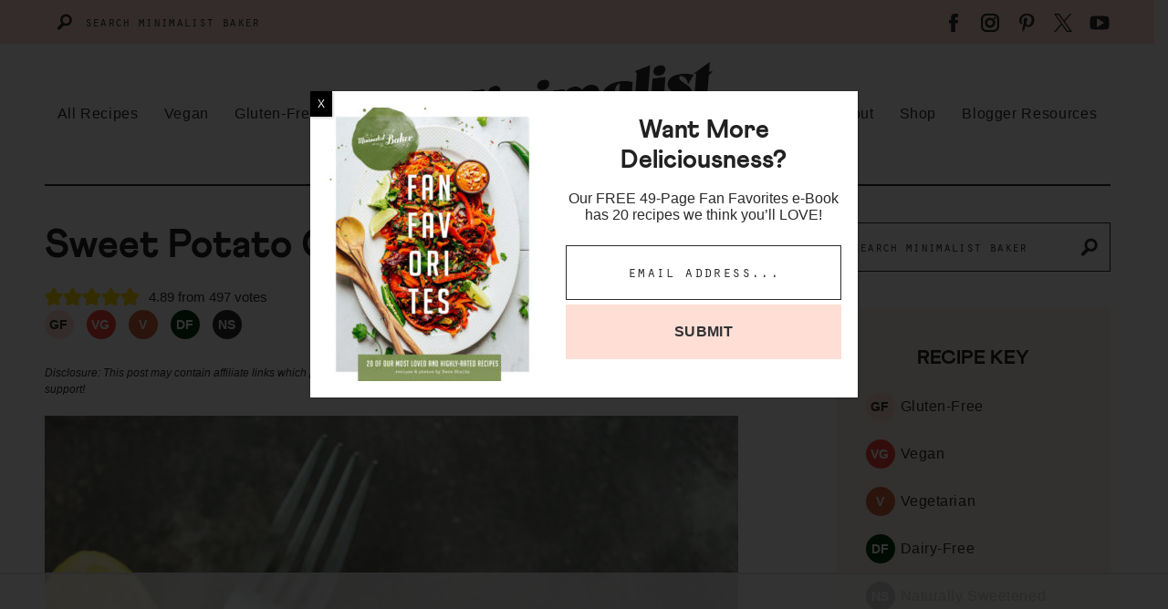

--- FILE ---
content_type: text/html; charset=UTF-8
request_url: https://minimalistbaker.com/sweet-potato-chickpea-buddha-bowl/?utm_source=Klaviyo&utm_medium=campaign&_kx=eKJ1Q_OX8Ile3wFrCkg8keB7WfpiizEcN0pKI2Y0M6JQDRev1IOxX_74Y5LrgOxg.VDwLNd
body_size: 87183
content:
<!DOCTYPE html>
<html lang="en-US">
<head >
<meta charset="UTF-8" />
<meta name="viewport" content="width=device-width, initial-scale=1" />
<script data-no-optimize="1" data-cfasync="false">!function(){"use strict";const t={adt_ei:{identityApiKey:"plainText",source:"url",type:"plaintext",priority:1},adt_eih:{identityApiKey:"sha256",source:"urlh",type:"hashed",priority:2},sh_kit:{identityApiKey:"sha256",source:"urlhck",type:"hashed",priority:3}},e=Object.keys(t);function i(t){return function(t){const e=t.match(/((?=([a-z0-9._!#$%+^&*()[\]<>-]+))\2@[a-z0-9._-]+\.[a-z0-9._-]+)/gi);return e?e[0]:""}(function(t){return t.replace(/\s/g,"")}(t.toLowerCase()))}!async function(){const n=new URL(window.location.href),o=n.searchParams;let a=null;const r=Object.entries(t).sort(([,t],[,e])=>t.priority-e.priority).map(([t])=>t);for(const e of r){const n=o.get(e),r=t[e];if(!n||!r)continue;const c=decodeURIComponent(n),d="plaintext"===r.type&&i(c),s="hashed"===r.type&&c;if(d||s){a={value:c,config:r};break}}if(a){const{value:t,config:e}=a;window.adthrive=window.adthrive||{},window.adthrive.cmd=window.adthrive.cmd||[],window.adthrive.cmd.push(function(){window.adthrive.identityApi({source:e.source,[e.identityApiKey]:t},({success:i,data:n})=>{i?window.adthrive.log("info","Plugin","detectEmails",`Identity API called with ${e.type} email: ${t}`,n):window.adthrive.log("warning","Plugin","detectEmails",`Failed to call Identity API with ${e.type} email: ${t}`,n)})})}!function(t,e){const i=new URL(e);t.forEach(t=>i.searchParams.delete(t)),history.replaceState(null,"",i.toString())}(e,n)}()}();
</script><meta name='robots' content='index, follow, max-image-preview:large, max-snippet:-1, max-video-preview:-1' />
	<style>img:is([sizes="auto" i], [sizes^="auto," i]) { contain-intrinsic-size: 3000px 1500px }</style>
	<style data-no-optimize="1" data-cfasync="false">
	.adthrive-ad {
		margin-top: 10px;
		margin-bottom: 10px;
		text-align: center;
		overflow-x: visible;
		clear: both;
		line-height: 0;
	}
	.adthrive-device-desktop .adthrive-recipe, .adthrive-device-tablet .adthrive-recipe {
float: right;
clear: right;
margin-left: 15px!important;
}

.adthrive-collapse-player {
padding-bottom: 15px; 
margin-bottom: 30px;
}

body.home .adthrive-sidebar.adthrive-sticky-sidebar {
min-height: 100%!important;
min-width: 250px;
}

body.page-template-recipe-index .adthrive-content {
grid-column: 1 / -1;
margin-bottom: 45px;
}

/* Advertisement Text */
.adthrive-content,
.adthrive-recipe,
.adthrive-sidebar,
.adthrive-below-post {
    padding-top: 15px;
    padding-bottom: 10px;
    margin: 16px auto;
    text-align: center;
    background-color: #F1F1F1;
    min-height: 275px !important;
}
.adthrive-ad.adthrive-sidebar:before {
    content: "ADVERTISEMENT";
    vertical-align: top;
    line-height: 15px;
    width: 85%;
    display: inline-block;
    color: grey;
    font-size: 10px;
}
.adthrive-ad.adthrive-content:before ,
.adthrive-ad.adthrive-recipe:before,
.adthrive-ad.adthrive-below-post:before {
    content: "ADVERTISEMENT";
    vertical-align: top;
    align-self: flex-start;
    line-height: 15px;
    width: 85%;
    display: inline-block;
    color: grey;
    font-size: 10px;
    position: absolute;
    transform: translateY(-15px);

}
/* END - Advertisement Text */</style>
<script data-no-optimize="1" data-cfasync="false">
	window.adthriveCLS = {
		enabledLocations: ['Content', 'Recipe'],
		injectedSlots: [],
		injectedFromPlugin: true,
		branch: '2df777a',bucket: 'prod',			};
	window.adthriveCLS.siteAds = {"betaTester":false,"targeting":[{"value":"5316a872208f222c05b9a55c","key":"siteId"},{"value":"6233884dbdbdb4708898a51c","key":"organizationId"},{"value":"Minimalist Baker","key":"siteName"},{"value":"AdThrive Premium","key":"service"},{"value":"on","key":"bidding"},{"value":["Food","Clean Eating","Vegetarian"],"key":"verticals"}],"siteUrl":"http://minimalistbaker.com","siteId":"5316a872208f222c05b9a55c","siteName":"Minimalist Baker","breakpoints":{"tablet":768,"desktop":960},"cloudflare":{"version":"b770817"},"adUnits":[{"sequence":1,"thirdPartyAdUnitName":null,"targeting":[{"value":["Sidebar"],"key":"location"}],"devices":["desktop"],"name":"Sidebar_1","sticky":false,"location":"Sidebar","dynamic":{"pageSelector":"","spacing":0,"max":1,"lazyMax":null,"enable":true,"lazy":false,"elementSelector":".sidebar > .widget","skip":2,"classNames":[],"position":"beforebegin","every":1,"enabled":true},"stickyOverlapSelector":"","adSizes":[[160,600],[336,280],[320,50],[300,600],[250,250],[1,1],[320,100],[300,1050],[300,50],[300,420],[300,250]],"priority":299,"autosize":true},{"sequence":9,"thirdPartyAdUnitName":null,"targeting":[{"value":["Sidebar"],"key":"location"},{"value":true,"key":"sticky"}],"devices":["desktop"],"name":"Sidebar_9","sticky":true,"location":"Sidebar","dynamic":{"pageSelector":"","spacing":0,"max":1,"lazyMax":null,"enable":true,"lazy":false,"elementSelector":".sidebar","skip":0,"classNames":[],"position":"beforeend","every":1,"enabled":true},"stickyOverlapSelector":".site-footer","adSizes":[[160,600],[336,280],[320,50],[300,600],[250,250],[1,1],[320,100],[300,1050],[300,50],[300,420],[300,250]],"priority":291,"autosize":true},{"sequence":1,"thirdPartyAdUnitName":null,"targeting":[{"value":["Sidebar"],"key":"location"},{"value":true,"key":"sticky"}],"devices":["desktop"],"name":"Sidebar_1","sticky":true,"location":"Sidebar","dynamic":{"pageSelector":"body.home","spacing":0,"max":1,"lazyMax":null,"enable":true,"lazy":false,"elementSelector":".home-mega-sidebar","skip":0,"classNames":[],"position":"beforeend","every":1,"enabled":true},"stickyOverlapSelector":"","adSizes":[[160,600],[336,280],[320,50],[300,600],[250,250],[1,1],[320,100],[300,1050],[300,50],[300,420],[300,250]],"priority":299,"autosize":true},{"sequence":null,"thirdPartyAdUnitName":null,"targeting":[{"value":["Content"],"key":"location"}],"devices":["desktop","phone","tablet"],"name":"Content","sticky":false,"location":"Content","dynamic":{"pageSelector":"body.archive, body.category, body.blog:not(.home)","spacing":0,"max":1,"lazyMax":null,"enable":true,"lazy":false,"elementSelector":".content-area","skip":0,"classNames":[],"position":"beforeend","every":0,"enabled":true},"stickyOverlapSelector":"","adSizes":[[728,90],[336,280],[320,50],[468,60],[970,90],[250,250],[1,1],[320,100],[970,250],[1,2],[300,50],[300,300],[552,334],[728,250],[300,250]],"priority":199,"autosize":true},{"sequence":null,"thirdPartyAdUnitName":null,"targeting":[{"value":["Content"],"key":"location"}],"devices":["desktop","phone","tablet"],"name":"Content","sticky":false,"location":"Content","dynamic":{"pageSelector":"body.page-id-570","spacing":0,"max":2,"lazyMax":null,"enable":true,"lazy":false,"elementSelector":".featured-content","skip":0,"classNames":[],"position":"afterend","every":1,"enabled":true},"stickyOverlapSelector":"","adSizes":[[728,90],[336,280],[320,50],[468,60],[970,90],[250,250],[1,1],[320,100],[970,250],[1,2],[300,50],[300,300],[552,334],[728,250],[300,250]],"priority":199,"autosize":true},{"sequence":null,"thirdPartyAdUnitName":null,"targeting":[{"value":["Content"],"key":"location"}],"devices":["desktop"],"name":"Content","sticky":false,"location":"Content","dynamic":{"pageSelector":"body.single, body.page:not(.home):not(.page-template-recipe-index)","spacing":1.1,"max":3,"lazyMax":96,"enable":true,"lazy":true,"elementSelector":".entry-content > *:not(h2):not(h3):not(h4):not(.tasty-pins-hidden-image-container):not(input):not(span):not(.adthrive)","skip":4,"classNames":[],"position":"afterend","every":3,"enabled":true},"stickyOverlapSelector":"","adSizes":[[728,90],[336,280],[320,50],[468,60],[970,90],[250,250],[1,1],[320,100],[970,250],[1,2],[300,50],[300,300],[552,334],[728,250],[300,250]],"priority":199,"autosize":true},{"sequence":null,"thirdPartyAdUnitName":null,"targeting":[{"value":["Content"],"key":"location"}],"devices":["tablet","phone"],"name":"Content","sticky":false,"location":"Content","dynamic":{"pageSelector":"body.single, body.page:not(.home):not(.page-template-recipe-index)","spacing":1.2,"max":3,"lazyMax":96,"enable":true,"lazy":true,"elementSelector":".entry-content > *:not(h2):not(h3):not(h4):not(.tasty-pins-hidden-image-container):not(input):not(span):not(.adthrive)","skip":4,"classNames":[],"position":"afterend","every":1,"enabled":true},"stickyOverlapSelector":"","adSizes":[[728,90],[336,280],[320,50],[468,60],[970,90],[250,250],[1,1],[320,100],[970,250],[1,2],[300,50],[300,300],[552,334],[728,250],[300,250]],"priority":199,"autosize":true},{"sequence":null,"thirdPartyAdUnitName":null,"targeting":[{"value":["Recipe"],"key":"location"}],"devices":["tablet","desktop"],"name":"Recipe","sticky":false,"location":"Recipe","dynamic":{"pageSelector":"body:not(.wprm-print):not(.recipe-test-2)","spacing":0.7,"max":3,"lazyMax":1,"enable":true,"lazy":true,"elementSelector":".wprm-recipe-ingredients-header, .wprm-recipe-ingredients-container li, .wprm-recipe-instructions-container li, .wprm-recipe-notes-container li, .wprm-recipe-notes-container span, .wprm-nutrition-label-container","skip":0,"classNames":[],"position":"beforebegin","every":1,"enabled":true},"stickyOverlapSelector":"","adSizes":[[320,50],[250,250],[1,1],[320,100],[1,2],[300,50],[320,300],[300,390],[300,250]],"priority":-101,"autosize":true},{"sequence":5,"thirdPartyAdUnitName":null,"targeting":[{"value":["Recipe"],"key":"location"}],"devices":["phone"],"name":"Recipe_5","sticky":false,"location":"Recipe","dynamic":{"pageSelector":"body:not(.wprm-print)","spacing":0,"max":1,"lazyMax":null,"enable":true,"lazy":false,"elementSelector":".wprm-recipe-ingredients-container","skip":0,"classNames":[],"position":"beforebegin","every":1,"enabled":true},"stickyOverlapSelector":"","adSizes":[[320,50],[250,250],[1,1],[320,100],[1,2],[300,50],[320,300],[300,390],[300,250]],"priority":-105,"autosize":true},{"sequence":null,"thirdPartyAdUnitName":null,"targeting":[{"value":["Recipe"],"key":"location"}],"devices":["phone"],"name":"Recipe","sticky":false,"location":"Recipe","dynamic":{"pageSelector":"body:not(.wprm-print)","spacing":0.7,"max":1,"lazyMax":97,"enable":true,"lazy":true,"elementSelector":".wprm-recipe-ingredients-container, .wprm-recipe-instructions-container li, .wprm-recipe-notes li, .wprm-recipe-notes span","skip":0,"classNames":[],"position":"afterend","every":1,"enabled":true},"stickyOverlapSelector":"","adSizes":[[320,50],[250,250],[1,1],[320,100],[1,2],[300,50],[320,300],[300,390],[300,250]],"priority":-101,"autosize":true},{"sequence":null,"thirdPartyAdUnitName":null,"targeting":[{"value":["Below Post"],"key":"location"}],"devices":["desktop","tablet","phone"],"name":"Below_Post","sticky":false,"location":"Below Post","dynamic":{"pageSelector":"body.single","spacing":0.7,"max":0,"lazyMax":10,"enable":true,"lazy":true,"elementSelector":".did-you-make-this, .comment-list > li","skip":0,"classNames":[],"position":"afterend","every":1,"enabled":true},"stickyOverlapSelector":"","adSizes":[[120,240],[250,250],[300,250],[320,50],[320,100],[336,280],[468,60],[728,90],[1,1]],"priority":99,"autosize":true},{"sequence":null,"thirdPartyAdUnitName":null,"targeting":[{"value":["Footer"],"key":"location"},{"value":true,"key":"sticky"}],"devices":["tablet","phone","desktop"],"name":"Footer","sticky":true,"location":"Footer","dynamic":{"pageSelector":"body:not(.wprm-print), body.wprm-print.print-test","spacing":0,"max":1,"lazyMax":null,"enable":true,"lazy":false,"elementSelector":".site-footer","skip":0,"classNames":[],"position":"beforebegin","every":1,"enabled":true},"stickyOverlapSelector":"","adSizes":[[320,50],[320,100],[728,90],[970,90],[468,60],[1,1],[300,50]],"priority":-1,"autosize":true},{"sequence":1,"thirdPartyAdUnitName":null,"targeting":[{"value":["Content"],"key":"location"}],"devices":["desktop"],"name":"Content_1","sticky":false,"location":"Content","dynamic":{"pageSelector":"body.page-template-recipe-index ","spacing":0,"max":2,"lazyMax":null,"enable":true,"lazy":false,"elementSelector":".post-summary:nth-of-type(8n+8)","skip":0,"classNames":[],"position":"afterend","every":1,"enabled":true},"stickyOverlapSelector":"","adSizes":[[120,240],[250,250],[300,250],[320,50],[320,100],[336,280],[468,60],[728,90],[970,90],[1,1],[300,300],[552,334],[300,50],[728,250],[970,250],[1,2]],"priority":199,"autosize":true},{"sequence":1,"thirdPartyAdUnitName":null,"targeting":[{"value":["Content"],"key":"location"}],"devices":["tablet"],"name":"Content_1","sticky":false,"location":"Content","dynamic":{"pageSelector":"body.page-template-recipe-index","spacing":0,"max":1,"lazyMax":null,"enable":true,"lazy":false,"elementSelector":".post-summary","skip":6,"classNames":[],"position":"beforebegin","every":6,"enabled":true},"stickyOverlapSelector":"","adSizes":[[120,240],[250,250],[300,250],[320,50],[320,100],[336,280],[468,60],[728,90],[970,90],[1,1],[300,300],[552,334],[300,50],[728,250],[970,250],[1,2]],"priority":199,"autosize":true},{"sequence":1,"thirdPartyAdUnitName":null,"targeting":[{"value":["Content"],"key":"location"}],"devices":["phone"],"name":"Content_1","sticky":false,"location":"Content","dynamic":{"pageSelector":"body.page-template-recipe-index","spacing":0,"max":1,"lazyMax":null,"enable":true,"lazy":false,"elementSelector":".post-summary","skip":4,"classNames":[],"position":"beforebegin","every":4,"enabled":true},"stickyOverlapSelector":"","adSizes":[[120,240],[250,250],[300,250],[320,50],[320,100],[336,280],[468,60],[728,90],[970,90],[1,1],[300,300],[552,334],[300,50],[728,250],[970,250],[1,2]],"priority":199,"autosize":true},{"sequence":null,"thirdPartyAdUnitName":null,"targeting":[{"value":["Header"],"key":"location"}],"devices":["desktop","tablet","phone"],"name":"Header","sticky":false,"location":"Header","dynamic":{"pageSelector":"body.wprm-print","spacing":0,"max":1,"lazyMax":null,"enable":true,"lazy":false,"elementSelector":"#wprm-print-header","skip":0,"classNames":[],"position":"afterend","every":1,"enabled":true},"stickyOverlapSelector":"","adSizes":[[300,50],[320,50],[320,100],[468,60],[728,90],[970,90]],"priority":399,"autosize":true},{"sequence":1,"thirdPartyAdUnitName":null,"targeting":[{"value":["Recipe"],"key":"location"}],"devices":["tablet","desktop"],"name":"Recipe_1","sticky":false,"location":"Recipe","dynamic":{"pageSelector":"body.wprm-print","spacing":0,"max":1,"lazyMax":null,"enable":true,"lazy":false,"elementSelector":".wprm-recipe-ingredients-container li","skip":0,"classNames":[],"position":"beforebegin","every":1,"enabled":true},"stickyOverlapSelector":"","adSizes":[[320,50],[250,250],[1,1],[320,100],[1,2],[300,50],[320,300],[300,390],[300,250]],"priority":-101,"autosize":true},{"sequence":2,"thirdPartyAdUnitName":null,"targeting":[{"value":["Recipe"],"key":"location"}],"devices":["tablet","desktop"],"name":"Recipe_2","sticky":false,"location":"Recipe","dynamic":{"pageSelector":"body.wprm-print","spacing":0.7,"max":3,"lazyMax":null,"enable":true,"lazy":false,"elementSelector":".wprm-recipe-instructions-container li, .wprm-recipe-notes-container li, .wprm-recipe-notes-container span","skip":0,"classNames":[],"position":"beforebegin","every":1,"enabled":true},"stickyOverlapSelector":"","adSizes":[[320,50],[250,250],[1,1],[320,100],[1,2],[300,50],[320,300],[300,390],[300,250]],"priority":-102,"autosize":true},{"sequence":5,"thirdPartyAdUnitName":null,"targeting":[{"value":["Recipe"],"key":"location"}],"devices":["phone"],"name":"Recipe_5","sticky":false,"location":"Recipe","dynamic":{"pageSelector":"body.wprm-print","spacing":0,"max":1,"lazyMax":null,"enable":true,"lazy":false,"elementSelector":".wprm-recipe-ingredients-container","skip":0,"classNames":[],"position":"beforebegin","every":1,"enabled":true},"stickyOverlapSelector":"","adSizes":[[320,50],[250,250],[1,1],[320,100],[1,2],[300,50],[320,300],[300,390],[300,250]],"priority":-105,"autosize":true},{"sequence":null,"thirdPartyAdUnitName":null,"targeting":[{"value":["Recipe"],"key":"location"}],"devices":["phone"],"name":"Recipe","sticky":false,"location":"Recipe","dynamic":{"pageSelector":"body.wprm-print","spacing":0.3,"max":1,"lazyMax":2,"enable":true,"lazy":true,"elementSelector":".wprm-recipe-ingredients-container, .wprm-recipe-instructions-container, .wprm-recipe-notes-container li, .wprm-recipe-notes-container span","skip":0,"classNames":[],"position":"afterend","every":1,"enabled":true},"stickyOverlapSelector":"","adSizes":[[320,50],[250,250],[1,1],[320,100],[1,2],[300,50],[320,300],[300,390],[300,250]],"priority":-101,"autosize":true}],"adDensityLayout":{"mobile":{"adDensity":0.22,"onePerViewport":false},"pageOverrides":[],"desktop":{"adDensity":0.2,"onePerViewport":false}},"adDensityEnabled":true,"siteExperiments":[],"adTypes":{"sponsorTileDesktop":true,"interscrollerDesktop":true,"nativeBelowPostDesktop":true,"miniscroller":true,"largeFormatsMobile":true,"nativeMobileContent":true,"inRecipeRecommendationMobile":true,"nativeMobileRecipe":true,"sponsorTileMobile":true,"expandableCatalogAdsMobile":false,"frameAdsMobile":false,"outstreamMobile":true,"nativeHeaderMobile":true,"frameAdsDesktop":false,"inRecipeRecommendationDesktop":true,"expandableFooterDesktop":true,"nativeDesktopContent":true,"outstreamDesktop":true,"animatedFooter":true,"skylineHeader":false,"expandableFooter":true,"nativeDesktopSidebar":true,"videoFootersMobile":true,"videoFootersDesktop":true,"interscroller":true,"nativeDesktopRecipe":true,"nativeHeaderDesktop":true,"nativeBelowPostMobile":true,"expandableCatalogAdsDesktop":false,"largeFormatsDesktop":true},"adOptions":{"theTradeDesk":true,"usCmpClickWrap":{"enabled":false,"regions":[]},"undertone":true,"sidebarConfig":{"dynamicStickySidebar":{"minHeight":2100,"enabled":true,"blockedSelectors":[]}},"footerCloseButton":true,"teads":true,"seedtag":true,"pmp":true,"thirtyThreeAcross":true,"sharethrough":true,"optimizeVideoPlayersForEarnings":true,"removeVideoTitleWrapper":true,"pubMatic":true,"contentTermsFooterEnabled":true,"infiniteScroll":false,"longerVideoAdPod":true,"yahoossp":true,"spa":false,"stickyContainerConfig":{"recipeDesktop":{"minHeight":null,"enabled":false},"blockedSelectors":[],"stickyHeaderSelectors":[],"content":{"minHeight":null,"enabled":false},"recipeMobile":{"minHeight":null,"enabled":false}},"gatedPrint":{"printClasses":[],"siteEmailServiceProviderId":null,"defaultOptIn":false,"closeButtonEnabled":false,"enabled":false,"newsletterPromptEnabled":false},"yieldmo":true,"footerSelector":"","consentMode":{"enabled":false,"customVendorList":""},"amazonUAM":true,"gamMCMEnabled":true,"gamMCMChildNetworkCode":"22977401","stickyContainerAds":false,"rubiconMediaMath":true,"rubicon":true,"conversant":true,"openx":true,"customCreativeEnabled":true,"mobileHeaderHeight":1,"secColor":"#000000","unruly":true,"mediaGrid":true,"bRealTime":false,"adInViewTime":null,"regulatory":{"privacyPolicyUrl":"","termsOfServiceUrl":""},"gumgum":true,"comscoreFooter":true,"desktopInterstitial":false,"contentAdXExpansionDesktop":true,"amx":true,"footerCloseButtonDesktop":false,"ozone":true,"isAutoOptimized":false,"comscoreTAL":true,"targetaff":true,"bgColor":"#FFFFFF","advancePlaylistOptions":{"playlistPlayer":{"enabled":true},"relatedPlayer":{"enabled":true,"applyToFirst":true}},"kargo":true,"liveRampATS":true,"footerCloseButtonMobile":false,"interstitialBlockedPageSelectors":"","prioritizeShorterVideoAds":true,"allowSmallerAdSizes":true,"comscore":"Food","blis":true,"wakeLock":{"desktopEnabled":true,"mobileValue":15,"mobileEnabled":true,"desktopValue":30},"mobileInterstitial":false,"tripleLift":true,"sensitiveCategories":["alc","cbd","pol","sst","srh","ske"],"liveRamp":true,"mobileInterstitialBlockedPageSelectors":"","adthriveEmailIdentity":true,"criteo":true,"nativo":true,"infiniteScrollOptions":{"selector":"","heightThreshold":0},"siteAttributes":{"mobileHeaderSelectors":[],"desktopHeaderSelectors":[]},"dynamicContentSlotLazyLoading":true,"clsOptimizedAds":true,"ogury":true,"verticals":["Food","Clean Eating","Vegetarian"],"inImage":false,"stackadapt":true,"usCMP":{"regions":[],"defaultOptIn":false,"enabled":false,"strictMode":false},"contentAdXExpansionMobile":true,"advancePlaylist":true,"medianet":true,"delayLoading":false,"inImageZone":null,"appNexus":true,"rise":true,"liveRampId":"","infiniteScrollRefresh":false,"indexExchange":true},"siteAdsProfiles":[],"thirdPartySiteConfig":{"partners":{"discounts":[]}},"featureRollouts":{"ad-fit-width":{"featureRolloutId":36,"data":null,"enabled":true},"disable-restart-sticky-video-inactive":{"featureRolloutId":51,"data":null,"enabled":true}},"videoPlayers":{"contextual":{"autoplayCollapsibleEnabled":true,"overrideEmbedLocation":false,"defaultPlayerType":"collapse"},"videoEmbed":"div","footerSelector":"","contentSpecificPlaylists":[],"players":[{"devices":["desktop","mobile"],"description":"","id":4046210,"title":"Stationary related player - desktop and mobile","type":"stationaryRelated","enabled":true,"playerId":"5qGCmbcr"},{"playlistId":"","pageSelector":"","devices":["desktop"],"description":"","skip":2,"title":"","type":"stickyRelated","enabled":true,"elementSelector":".entry-content > *:not(h2):not(h3):not(.tasty-pins-hidden-image-container):not(input):not(span)","id":4046211,"position":"afterend","saveVideoCloseState":false,"shuffle":false,"mobileHeaderSelector":null,"playerId":"5qGCmbcr"},{"playlistId":"","pageSelector":"","devices":["mobile"],"mobileLocation":"top-center","description":"","skip":2,"title":"","type":"stickyRelated","enabled":true,"elementSelector":".entry-content > *:not(h2):not(h3):not(.tasty-pins-hidden-image-container):not(input):not(span)","id":4046212,"position":"afterend","saveVideoCloseState":false,"shuffle":false,"mobileHeaderSelector":null,"playerId":"5qGCmbcr"},{"playlistId":"7c0MWARI","pageSelector":"body.single, body.page:not(.home):not(.page-template-recipe-index)","devices":["mobile"],"mobileLocation":"top-center","description":"","skip":2,"title":"OUR LATEST VIDEOS","type":"stickyPlaylist","enabled":true,"footerSelector":"","elementSelector":".entry-content > *:not(h2):not(h3):not(.tasty-pins-hidden-image-container):not(input):not(span)","id":4046214,"position":"afterend","saveVideoCloseState":false,"shuffle":true,"mobileHeaderSelector":null,"playerId":"x3gQMZM1"},{"playlistId":"7c0MWARI","pageSelector":"body.single, body.page:not(.home):not(.page-template-recipe-index)","devices":["desktop"],"description":"","skip":2,"title":"OUR LATEST VIDEOS","type":"stickyPlaylist","enabled":true,"footerSelector":"","elementSelector":".entry-content > *:not(h2):not(h3):not(.tasty-pins-hidden-image-container):not(input):not(span)","id":4046213,"position":"afterend","saveVideoCloseState":false,"shuffle":true,"mobileHeaderSelector":null,"playerId":"x3gQMZM1"}],"partners":{"theTradeDesk":true,"unruly":true,"mediaGrid":true,"undertone":true,"gumgum":true,"seedtag":true,"amx":true,"ozone":true,"pmp":true,"kargo":true,"stickyOutstream":{"desktop":{"enabled":true},"blockedPageSelectors":"","mobileLocation":"bottom-left","allowOnHomepage":true,"mobile":{"enabled":true},"saveVideoCloseState":false,"mobileHeaderSelector":"","allowForPageWithStickyPlayer":{"enabled":true}},"sharethrough":true,"blis":true,"tripleLift":true,"pubMatic":true,"criteo":true,"yahoossp":true,"nativo":true,"stackadapt":true,"yieldmo":true,"amazonUAM":true,"medianet":true,"rubicon":true,"appNexus":true,"rise":true,"openx":true,"indexExchange":true}}};</script>

<script data-no-optimize="1" data-cfasync="false">
(function(w, d) {
	w.adthrive = w.adthrive || {};
	w.adthrive.cmd = w.adthrive.cmd || [];
	w.adthrive.plugin = 'adthrive-ads-3.10.0';
	w.adthrive.host = 'ads.adthrive.com';
	w.adthrive.integration = 'plugin';

	var commitParam = (w.adthriveCLS && w.adthriveCLS.bucket !== 'prod' && w.adthriveCLS.branch) ? '&commit=' + w.adthriveCLS.branch : '';

	var s = d.createElement('script');
	s.async = true;
	s.referrerpolicy='no-referrer-when-downgrade';
	s.src = 'https://' + w.adthrive.host + '/sites/5316a872208f222c05b9a55c/ads.min.js?referrer=' + w.encodeURIComponent(w.location.href) + commitParam + '&cb=' + (Math.floor(Math.random() * 100) + 1) + '';
	var n = d.getElementsByTagName('script')[0];
	n.parentNode.insertBefore(s, n);
})(window, document);
</script>
<link rel="dns-prefetch" href="https://ads.adthrive.com/"><link rel="preconnect" href="https://ads.adthrive.com/"><link rel="preconnect" href="https://ads.adthrive.com/" crossorigin>
	<!-- This site is optimized with the Yoast SEO Premium plugin v26.2 (Yoast SEO v26.2) - https://yoast.com/wordpress/plugins/seo/ -->
	<title>Sweet Potato Chickpea Buddha Bowl | Minimalist Baker Recipes</title>
	<meta name="description" content="Flavorful, filling, 30-minute Buddha Bowl with sweet potatoes, chickpeas, kale, onion, and a tahini-maple sauce! A healthy and satisfying vegan meal." />
	<link rel="canonical" href="https://minimalistbaker.com/sweet-potato-chickpea-buddha-bowl/" />
	<meta property="og:locale" content="en_US" />
	<meta property="og:type" content="recipe" />
	<meta property="og:title" content="Sweet Potato Chickpea Buddha Bowl" />
	<meta property="og:description" content="One might assume by calling this a &quot;Buddha Bowl&quot; I&#039;m making some kind of political or religious statement, when in fact, I am not. I just like" />
	<meta property="og:url" content="https://minimalistbaker.com/sweet-potato-chickpea-buddha-bowl/" />
	<meta property="og:site_name" content="Minimalist Baker" />
	<meta property="article:publisher" content="https://www.facebook.com/MinimalistBaker" />
	<meta property="article:published_time" content="2015-04-30T12:00:14+00:00" />
	<meta property="article:modified_time" content="2025-04-23T20:41:54+00:00" />
	<meta property="og:image" content="https://minimalistbaker.com/wp-content/uploads/2015/04/AMAZING-Sweet-Potato-Chickpea-Buddha-Bowl-with-Kale-Red-Onion-and-a-STUNNING-Tahini-maple-sauce-vegan-glutenfree-dinner-1.jpg" />
	<meta property="og:image:width" content="1456" />
	<meta property="og:image:height" content="2184" />
	<meta property="og:image:type" content="image/jpeg" />
	<meta name="author" content="Dana @ Minimalist Baker" />
	<meta name="twitter:card" content="summary_large_image" />
	<meta name="twitter:creator" content="@minimalistbaker" />
	<meta name="twitter:site" content="@minimalistbaker" />
	<meta name="twitter:label1" content="Written by" />
	<meta name="twitter:data1" content="Dana @ Minimalist Baker" />
	<meta name="twitter:label2" content="Est. reading time" />
	<meta name="twitter:data2" content="4 minutes" />
	<script type="application/ld+json" class="yoast-schema-graph">{"@context":"https://schema.org","@graph":[{"@type":"Article","@id":"https://minimalistbaker.com/sweet-potato-chickpea-buddha-bowl/#article","isPartOf":{"@id":"https://minimalistbaker.com/sweet-potato-chickpea-buddha-bowl/"},"author":{"name":"Dana @ Minimalist Baker","@id":"https://minimalistbaker.com/#/schema/person/ed5ce1b1862e6237956babab32d2dc56"},"headline":"Sweet Potato Chickpea Buddha Bowl","datePublished":"2015-04-30T12:00:14+00:00","dateModified":"2025-04-23T20:41:54+00:00","wordCount":814,"commentCount":1148,"publisher":{"@id":"https://minimalistbaker.com/#organization"},"image":{"@id":"https://minimalistbaker.com/sweet-potato-chickpea-buddha-bowl/#primaryimage"},"thumbnailUrl":"https://minimalistbaker.com/wp-content/uploads/2015/04/AMAZING-Sweet-Potato-Chickpea-Buddha-Bowl-with-Kale-Red-Onion-and-a-STUNNING-Tahini-maple-sauce-vegan-glutenfree-dinner-1.jpg","keywords":["broccolini","buddha bowl","chickpeas","healthy","kale","red onion","sweet potato","tahini"],"articleSection":["30 minutes or less","Dairy-Free","Dinner","Egg-Free","Entree","Fall","Gluten Free","Grain-Free","Hearty Meals","Lunch","Nut-Free","Oat-Free","Recipes","Refined Sugar-Free","Sauce","Savory","Soy-Free","Vegan","Vegetarian","Winter","Yeast-Free"],"inLanguage":"en-US","potentialAction":[{"@type":"CommentAction","name":"Comment","target":["https://minimalistbaker.com/sweet-potato-chickpea-buddha-bowl/#respond"]}]},{"@type":"WebPage","@id":"https://minimalistbaker.com/sweet-potato-chickpea-buddha-bowl/","url":"https://minimalistbaker.com/sweet-potato-chickpea-buddha-bowl/","name":"Sweet Potato Chickpea Buddha Bowl | Minimalist Baker Recipes","isPartOf":{"@id":"https://minimalistbaker.com/#website"},"primaryImageOfPage":{"@id":"https://minimalistbaker.com/sweet-potato-chickpea-buddha-bowl/#primaryimage"},"image":{"@id":"https://minimalistbaker.com/sweet-potato-chickpea-buddha-bowl/#primaryimage"},"thumbnailUrl":"https://minimalistbaker.com/wp-content/uploads/2015/04/AMAZING-Sweet-Potato-Chickpea-Buddha-Bowl-with-Kale-Red-Onion-and-a-STUNNING-Tahini-maple-sauce-vegan-glutenfree-dinner-1.jpg","datePublished":"2015-04-30T12:00:14+00:00","dateModified":"2025-04-23T20:41:54+00:00","description":"Flavorful, filling, 30-minute Buddha Bowl with sweet potatoes, chickpeas, kale, onion, and a tahini-maple sauce! A healthy and satisfying vegan meal.","breadcrumb":{"@id":"https://minimalistbaker.com/sweet-potato-chickpea-buddha-bowl/#breadcrumb"},"inLanguage":"en-US","potentialAction":[{"@type":"ReadAction","target":["https://minimalistbaker.com/sweet-potato-chickpea-buddha-bowl/"]}]},{"@type":"ImageObject","inLanguage":"en-US","@id":"https://minimalistbaker.com/sweet-potato-chickpea-buddha-bowl/#primaryimage","url":"https://minimalistbaker.com/wp-content/uploads/2015/04/AMAZING-Sweet-Potato-Chickpea-Buddha-Bowl-with-Kale-Red-Onion-and-a-STUNNING-Tahini-maple-sauce-vegan-glutenfree-dinner-1.jpg","contentUrl":"https://minimalistbaker.com/wp-content/uploads/2015/04/AMAZING-Sweet-Potato-Chickpea-Buddha-Bowl-with-Kale-Red-Onion-and-a-STUNNING-Tahini-maple-sauce-vegan-glutenfree-dinner-1.jpg","width":1456,"height":2184,"caption":"Healthy gluten-free vegan dinner of Sweet Potato Chickpea Buddha Bowls"},{"@type":"BreadcrumbList","@id":"https://minimalistbaker.com/sweet-potato-chickpea-buddha-bowl/#breadcrumb","itemListElement":[{"@type":"ListItem","position":1,"name":"Home","item":"https://minimalistbaker.com/"},{"@type":"ListItem","position":2,"name":"Sweet Potato Chickpea Buddha Bowl"}]},{"@type":"WebSite","@id":"https://minimalistbaker.com/#website","url":"https://minimalistbaker.com/","name":"Minimalist Baker","description":"Simple Food, Simply Delicious","publisher":{"@id":"https://minimalistbaker.com/#organization"},"potentialAction":[{"@type":"SearchAction","target":{"@type":"EntryPoint","urlTemplate":"https://minimalistbaker.com/?s={search_term_string}"},"query-input":{"@type":"PropertyValueSpecification","valueRequired":true,"valueName":"search_term_string"}}],"inLanguage":"en-US"},{"@type":"Organization","@id":"https://minimalistbaker.com/#organization","name":"Minimalist Baker","url":"https://minimalistbaker.com/","logo":{"@type":"ImageObject","inLanguage":"en-US","@id":"https://minimalistbaker.com/#/schema/logo/image/","url":"https://minimalistbaker.com/wp-content/uploads/2015/04/logo@2x.png","contentUrl":"https://minimalistbaker.com/wp-content/uploads/2015/04/logo@2x.png","width":660,"height":226,"caption":"Minimalist Baker"},"image":{"@id":"https://minimalistbaker.com/#/schema/logo/image/"},"sameAs":["https://www.facebook.com/MinimalistBaker","https://x.com/minimalistbaker","https://instagram.com/minimalistbaker/","https://www.pinterest.com/minimalistbaker/","https://www.youtube.com/c/Minimalistbaker"]},{"@type":"Person","@id":"https://minimalistbaker.com/#/schema/person/ed5ce1b1862e6237956babab32d2dc56","name":"Dana @ Minimalist Baker","image":{"@type":"ImageObject","inLanguage":"en-US","@id":"https://minimalistbaker.com/#/schema/person/image/","url":"https://secure.gravatar.com/avatar/a37a7f43d1ca99ce8fb4cc1b0998963b6f234a7fc92ed5b5c8957253b3ce8273?s=96&d=mm&r=g","contentUrl":"https://secure.gravatar.com/avatar/a37a7f43d1ca99ce8fb4cc1b0998963b6f234a7fc92ed5b5c8957253b3ce8273?s=96&d=mm&r=g","caption":"Dana @ Minimalist Baker"},"description":"Hi, I'm Dana! I am a food stylist, photographer, creator of the Food Photography School, and author of the 31 Meals Cookbook and Everyday Cooking. Find me on Twitter, Instagram, and Pinterest."},{"@type":"Recipe","name":"Sweet Potato Chickpea Buddha Bowl","author":{"@type":"Person","name":"Minimalist Baker"},"description":"Flavorful, filling, 30-minute Buddha bowl with roasted sweet potatoes, onion, kale, crispy chickpeas, and an AMAZING tahini-maple sauce! A healthy, satisfying plant-based meal.","datePublished":"2015-04-30T05:00:14+00:00","image":["https://minimalistbaker.com/wp-content/uploads/2015/04/Buddha-Bowls-SQUARE.jpg"],"video":{"name":"Sweet Potato Chickpea Buddha Bowl | Minimalist Baker Recipes","description":"Flavorful, filling, 30-minute Buddha Bowl with roasted sweet potatoes, onion, kale, crispy chickpeas, and an AMAZING tahini-maple sauce! A healthy, satisfying plant-based meal.\n\nFull Recipe: https://minimalistbaker.com/sweet-potato-chickpea-buddha-bowl/\n\nIt’s not clear where the term Buddha Bowl originated, but some say the concept is thought to emulate the way buddhist monks would walk around with a bowl, accepting small portions from other people. While others claim that Buddha bowls refer to a healthy, balanced, but overloaded bowl resembling the rounded belly of the Laughing Buddha. Either way, Buddha bowls are one of our absolute favorite meals!\n \nFOLLOW US!\nBlog: http://minimalistbaker.com/\nInstagram: https://instagram.com/minimalistbaker/\nTwitter: https://twitter.com/minimalistbaker\nFacebook: https://www.facebook.com/MinimalistBaker","uploadDate":"2019-05-27T16:34:42+00:00","duration":"PT55S","thumbnailUrl":"https://i.ytimg.com/vi/agMMtecXnb8/hqdefault.jpg","embedUrl":"https://www.youtube.com/embed/agMMtecXnb8?feature=oembed","contentUrl":"https://www.youtube.com/watch?v=agMMtecXnb8","@type":"VideoObject"},"recipeYield":["3"],"prepTime":"PT5M","cookTime":"PT25M","totalTime":"PT30M","recipeIngredient":["2 Tbsp olive, melted coconut, or avocado oil","1/2 medium red onion ((sliced in wedges))","2 small sweet potatoes ((halved))","1 bundle broccolini ((large stems removed // chopped))","2 big handfuls kale ((larger stems removed))","1/4 tsp each salt + pepper","1 (15-ounce) can chickpeas ((drained, rinsed + patted dry))","1 tsp cumin","3/4 tsp chili powder","3/4 tsp garlic powder","1/4 tsp each salt + pepper","1/2 tsp tsp oregano ((optional))","1/4 tsp turmeric ((optional))","1/4 cup tahini","1 Tbsp maple syrup","1/2 medium lemon ((juiced))","2-4 Tbsp hot water  ((to thin))"],"recipeInstructions":[{"@type":"HowToStep","text":"Preheat oven to 400 degrees F (204 C) and arrange sweet potatoes and onions on a bare baking sheet. Drizzle both with a bit of oil, making sure the flesh of the sweet potatoes are well coated and placed skin side down on the sheet.","name":"Preheat oven to 400 degrees F (204 C) and arrange sweet potatoes and onions on a bare baking sheet. Drizzle both with a bit of oil, making sure the flesh of the sweet potatoes are well coated and placed skin side down on the sheet.","url":"https://minimalistbaker.com/sweet-potato-chickpea-buddha-bowl/#wprm-recipe-35619-step-0-0"},{"@type":"HowToStep","text":"Bake for 10 minutes, then remove from oven flip sweet potatoes and add broccolini. Drizzle broccolini with a bit of oil and season with a pinch each salt and pepper.","name":"Bake for 10 minutes, then remove from oven flip sweet potatoes and add broccolini. Drizzle broccolini with a bit of oil and season with a pinch each salt and pepper.","url":"https://minimalistbaker.com/sweet-potato-chickpea-buddha-bowl/#wprm-recipe-35619-step-0-1"},{"@type":"HowToStep","text":"Bake for another 8-10 minutes, then remove from oven and add kale. Drizzle kale with a touch more oil and season with a pinch each salt and pepper. Bake for another 4-5 minutes then set aside.","name":"Bake for another 8-10 minutes, then remove from oven and add kale. Drizzle kale with a touch more oil and season with a pinch each salt and pepper. Bake for another 4-5 minutes then set aside.","url":"https://minimalistbaker.com/sweet-potato-chickpea-buddha-bowl/#wprm-recipe-35619-step-0-2"},{"@type":"HowToStep","text":"While vegetables are roasting, heat a large skillet over medium heat and add chickpeas to a mixing bowl and toss with seasonings.","name":"While vegetables are roasting, heat a large skillet over medium heat and add chickpeas to a mixing bowl and toss with seasonings.","url":"https://minimalistbaker.com/sweet-potato-chickpea-buddha-bowl/#wprm-recipe-35619-step-0-3"},{"@type":"HowToStep","text":"Once hot, add 1 Tbsp oil (amount as original recipe is written // use half of total amount if altering batch size) and chickpeas and sauté, stirring frequently. If they’re browning too quickly, turn down heat. If there isn’t much browning going on, increase heat. I found 10 minutes total at slightly over medium heat was perfect.","name":"Once hot, add 1 Tbsp oil (amount as original recipe is written // use half of total amount if altering batch size) and chickpeas and sauté, stirring frequently. If they’re browning too quickly, turn down heat. If there isn’t much browning going on, increase heat. I found 10 minutes total at slightly over medium heat was perfect.","url":"https://minimalistbaker.com/sweet-potato-chickpea-buddha-bowl/#wprm-recipe-35619-step-0-4"},{"@type":"HowToStep","text":"Once the chickpeas are browned and fragrant, remove from heat and set aside.","name":"Once the chickpeas are browned and fragrant, remove from heat and set aside.","url":"https://minimalistbaker.com/sweet-potato-chickpea-buddha-bowl/#wprm-recipe-35619-step-0-5"},{"@type":"HowToStep","text":"Prepare sauce by adding tahini, maple syrup and lemon juice to a mixing bowl and whisking to combine. Add hot water until a pourable sauce is formed. Set aside.","name":"Prepare sauce by adding tahini, maple syrup and lemon juice to a mixing bowl and whisking to combine. Add hot water until a pourable sauce is formed. Set aside.","url":"https://minimalistbaker.com/sweet-potato-chickpea-buddha-bowl/#wprm-recipe-35619-step-0-6"},{"@type":"HowToStep","text":"To serve: slice sweet potatoes into bite size pieces. Divide vegetables between 3 serving bowls and top with chickpeas + tahini sauce.","name":"To serve: slice sweet potatoes into bite size pieces. Divide vegetables between 3 serving bowls and top with chickpeas + tahini sauce.","url":"https://minimalistbaker.com/sweet-potato-chickpea-buddha-bowl/#wprm-recipe-35619-step-0-7"},{"@type":"HowToStep","text":"Best when fresh, though leftovers will keep for a few days in the fridge.","name":"Best when fresh, though leftovers will keep for a few days in the fridge.","url":"https://minimalistbaker.com/sweet-potato-chickpea-buddha-bowl/#wprm-recipe-35619-step-0-8"}],"aggregateRating":{"@type":"AggregateRating","ratingValue":"4.89","ratingCount":"497","reviewCount":"9"},"review":[{"@type":"Review","reviewRating":{"@type":"Rating","ratingValue":"5"},"reviewBody":"This is a great, affordable student meal for me :)","author":{"@type":"Person","name":"Ana"},"datePublished":"2026-01-09"},{"@type":"Review","reviewRating":{"@type":"Rating","ratingValue":"5"},"reviewBody":"Healthy and so so tasty. This has become a staple for us. Recommend this recipe to friends and family all the time!","author":{"@type":"Person","name":"Katie Carlson"},"datePublished":"2025-11-02"},{"@type":"Review","reviewRating":{"@type":"Rating","ratingValue":"5"},"reviewBody":"I follow this to the dot every time for years and I love it so much. What do you guys use when you don't have brcollini?","author":{"@type":"Person","name":"Pagan"},"datePublished":"2025-07-29"},{"@type":"Review","reviewRating":{"@type":"Rating","ratingValue":"5"},"reviewBody":"I have been making this for years and love it. I always follow the recipe except for using broccoli when I can't find broccolini.  Very tasty and comforting meal!","author":{"@type":"Person","name":"Sonia"},"datePublished":"2025-07-20"},{"@type":"Review","reviewRating":{"@type":"Rating","ratingValue":"5"},"reviewBody":"This is  amazing and so simple to make.  Thank you so much for ALL of your wonderful recipes, they are keeping my family healthy.","author":{"@type":"Person","name":"Andrea Robinson"},"datePublished":"2025-05-05"},{"@type":"Review","reviewRating":{"@type":"Rating","ratingValue":"5"},"reviewBody":"I have made this several times. It comes together so nicely. Actually making again, right now.","author":{"@type":"Person","name":"Dana"},"datePublished":"2025-03-24"},{"@type":"Review","reviewRating":{"@type":"Rating","ratingValue":"5"},"reviewBody":"Try JUST Chipotle Mayo! We love it!","author":{"@type":"Person","name":"Heather F"},"datePublished":"2025-03-19"},{"@type":"Review","reviewRating":{"@type":"Rating","ratingValue":"5"},"reviewBody":"Just made this for lunch and it was fabulous. Very filling and yummy. I always use a frother when I make tahini sauce, comes out perfectly blended, smooth creamy (to Dani: you can make the night before and store in the fridge). I really liked the spiced chickpeas, although I didn't have coconut oil, which I think is a must, so I sprinkled some shredded coconut that I had on hand. Mine didn't come out crispy either, but they were so good that I didn't mind. I didn't have kale, so used spinach instead. Had a few extra cherry tomatoes, which I roasted with sweet potatoes - they added a nice color. I also crumbled some feta cheese on top. It's hard to go wrong with this combination. Will definitely make again.","author":{"@type":"Person","name":"Deanna"},"datePublished":"2025-03-16"},{"@type":"Review","reviewRating":{"@type":"Rating","ratingValue":"5"},"reviewBody":"I have used Annie's Organic Goddess Dressing on the Buddha Bowls in the past ❤️ Making this tonight. Looks delicious!","author":{"@type":"Person","name":"Lou Anne"},"datePublished":"2025-03-01"}],"recipeCategory":["Entrée"],"recipeCuisine":["Gluten-Free","Vegan"],"keywords":"buddha bowl","nutrition":{"@type":"NutritionInformation","servingSize":"1 serving","calories":"474 kcal","carbohydrateContent":"62 g","proteinContent":"13.2 g","fatContent":"21 g","saturatedFatContent":"2.8 g","sodiumContent":"563 mg","fiberContent":"11.4 g","sugarContent":"7.2 g"},"@id":"https://minimalistbaker.com/sweet-potato-chickpea-buddha-bowl/#recipe","isPartOf":{"@id":"https://minimalistbaker.com/sweet-potato-chickpea-buddha-bowl/#article"},"mainEntityOfPage":"https://minimalistbaker.com/sweet-potato-chickpea-buddha-bowl/"}]}</script>
	<!-- / Yoast SEO Premium plugin. -->


<link rel='dns-prefetch' href='//use.typekit.net' />
<link rel="alternate" type="application/rss+xml" title="Minimalist Baker &raquo; Feed" href="https://minimalistbaker.com/feed/" />
<link rel="alternate" type="application/rss+xml" title="Minimalist Baker &raquo; Comments Feed" href="https://minimalistbaker.com/comments/feed/" />
<link rel="alternate" type="application/rss+xml" title="Minimalist Baker &raquo; Sweet Potato Chickpea Buddha Bowl Comments Feed" href="https://minimalistbaker.com/sweet-potato-chickpea-buddha-bowl/feed/" />
<script>(()=>{"use strict";const e=[400,500,600,700,800,900],t=e=>`wprm-min-${e}`,n=e=>`wprm-max-${e}`,s=new Set,o="ResizeObserver"in window,r=o?new ResizeObserver((e=>{for(const t of e)c(t.target)})):null,i=.5/(window.devicePixelRatio||1);function c(s){const o=s.getBoundingClientRect().width||0;for(let r=0;r<e.length;r++){const c=e[r],a=o<=c+i;o>c+i?s.classList.add(t(c)):s.classList.remove(t(c)),a?s.classList.add(n(c)):s.classList.remove(n(c))}}function a(e){s.has(e)||(s.add(e),r&&r.observe(e),c(e))}!function(e=document){e.querySelectorAll(".wprm-recipe").forEach(a)}();if(new MutationObserver((e=>{for(const t of e)for(const e of t.addedNodes)e instanceof Element&&(e.matches?.(".wprm-recipe")&&a(e),e.querySelectorAll?.(".wprm-recipe").forEach(a))})).observe(document.documentElement,{childList:!0,subtree:!0}),!o){let e=0;addEventListener("resize",(()=>{e&&cancelAnimationFrame(e),e=requestAnimationFrame((()=>s.forEach(c)))}),{passive:!0})}})();</script><link rel='stylesheet' id='sbi_styles-css' href='https://minimalistbaker.com/wp-content/plugins/instagram-feed/css/sbi-styles.min.css?ver=6.9.1' type='text/css' media='all' />
<link rel='stylesheet' id='wp-block-library-css' href='https://minimalistbaker.com/wp-includes/css/dist/block-library/style.min.css?ver=6.8.3' type='text/css' media='all' />
<style id='classic-theme-styles-inline-css' type='text/css'>
/*! This file is auto-generated */
.wp-block-button__link{color:#fff;background-color:#32373c;border-radius:9999px;box-shadow:none;text-decoration:none;padding:calc(.667em + 2px) calc(1.333em + 2px);font-size:1.125em}.wp-block-file__button{background:#32373c;color:#fff;text-decoration:none}
</style>
<link rel='stylesheet' id='wp-components-css' href='https://minimalistbaker.com/wp-includes/css/dist/components/style.min.css?ver=6.8.3' type='text/css' media='all' />
<link rel='stylesheet' id='wp-preferences-css' href='https://minimalistbaker.com/wp-includes/css/dist/preferences/style.min.css?ver=6.8.3' type='text/css' media='all' />
<link rel='stylesheet' id='wp-block-editor-css' href='https://minimalistbaker.com/wp-includes/css/dist/block-editor/style.min.css?ver=6.8.3' type='text/css' media='all' />
<link rel='stylesheet' id='popup-maker-block-library-style-css' href='https://minimalistbaker.com/wp-content/plugins/popup-maker/dist/packages/block-library-style.css?ver=dbea705cfafe089d65f1' type='text/css' media='all' />
<style id='global-styles-inline-css' type='text/css'>
:root{--wp--preset--aspect-ratio--square: 1;--wp--preset--aspect-ratio--4-3: 4/3;--wp--preset--aspect-ratio--3-4: 3/4;--wp--preset--aspect-ratio--3-2: 3/2;--wp--preset--aspect-ratio--2-3: 2/3;--wp--preset--aspect-ratio--16-9: 16/9;--wp--preset--aspect-ratio--9-16: 9/16;--wp--preset--color--black: #000000;--wp--preset--color--cyan-bluish-gray: #abb8c3;--wp--preset--color--white: #ffffff;--wp--preset--color--pale-pink: #f78da7;--wp--preset--color--vivid-red: #cf2e2e;--wp--preset--color--luminous-vivid-orange: #ff6900;--wp--preset--color--luminous-vivid-amber: #fcb900;--wp--preset--color--light-green-cyan: #7bdcb5;--wp--preset--color--vivid-green-cyan: #00d084;--wp--preset--color--pale-cyan-blue: #8ed1fc;--wp--preset--color--vivid-cyan-blue: #0693e3;--wp--preset--color--vivid-purple: #9b51e0;--wp--preset--color--lightred: #FFDED6;--wp--preset--color--red: #F74639;--wp--preset--color--orange: #D56638;--wp--preset--color--green: #003811;--wp--preset--color--lightgrey: #FBF8F3;--wp--preset--color--darkgrey: #2A2B2A;--wp--preset--gradient--vivid-cyan-blue-to-vivid-purple: linear-gradient(135deg,rgba(6,147,227,1) 0%,rgb(155,81,224) 100%);--wp--preset--gradient--light-green-cyan-to-vivid-green-cyan: linear-gradient(135deg,rgb(122,220,180) 0%,rgb(0,208,130) 100%);--wp--preset--gradient--luminous-vivid-amber-to-luminous-vivid-orange: linear-gradient(135deg,rgba(252,185,0,1) 0%,rgba(255,105,0,1) 100%);--wp--preset--gradient--luminous-vivid-orange-to-vivid-red: linear-gradient(135deg,rgba(255,105,0,1) 0%,rgb(207,46,46) 100%);--wp--preset--gradient--very-light-gray-to-cyan-bluish-gray: linear-gradient(135deg,rgb(238,238,238) 0%,rgb(169,184,195) 100%);--wp--preset--gradient--cool-to-warm-spectrum: linear-gradient(135deg,rgb(74,234,220) 0%,rgb(151,120,209) 20%,rgb(207,42,186) 40%,rgb(238,44,130) 60%,rgb(251,105,98) 80%,rgb(254,248,76) 100%);--wp--preset--gradient--blush-light-purple: linear-gradient(135deg,rgb(255,206,236) 0%,rgb(152,150,240) 100%);--wp--preset--gradient--blush-bordeaux: linear-gradient(135deg,rgb(254,205,165) 0%,rgb(254,45,45) 50%,rgb(107,0,62) 100%);--wp--preset--gradient--luminous-dusk: linear-gradient(135deg,rgb(255,203,112) 0%,rgb(199,81,192) 50%,rgb(65,88,208) 100%);--wp--preset--gradient--pale-ocean: linear-gradient(135deg,rgb(255,245,203) 0%,rgb(182,227,212) 50%,rgb(51,167,181) 100%);--wp--preset--gradient--electric-grass: linear-gradient(135deg,rgb(202,248,128) 0%,rgb(113,206,126) 100%);--wp--preset--gradient--midnight: linear-gradient(135deg,rgb(2,3,129) 0%,rgb(40,116,252) 100%);--wp--preset--font-size--small: 14px;--wp--preset--font-size--medium: 20px;--wp--preset--font-size--large: 24px;--wp--preset--font-size--x-large: 42px;--wp--preset--font-size--normal: 20px;--wp--preset--spacing--20: 0.44rem;--wp--preset--spacing--30: 0.67rem;--wp--preset--spacing--40: 1rem;--wp--preset--spacing--50: 1.5rem;--wp--preset--spacing--60: 2.25rem;--wp--preset--spacing--70: 3.38rem;--wp--preset--spacing--80: 5.06rem;--wp--preset--shadow--natural: 6px 6px 9px rgba(0, 0, 0, 0.2);--wp--preset--shadow--deep: 12px 12px 50px rgba(0, 0, 0, 0.4);--wp--preset--shadow--sharp: 6px 6px 0px rgba(0, 0, 0, 0.2);--wp--preset--shadow--outlined: 6px 6px 0px -3px rgba(255, 255, 255, 1), 6px 6px rgba(0, 0, 0, 1);--wp--preset--shadow--crisp: 6px 6px 0px rgba(0, 0, 0, 1);}:where(.is-layout-flex){gap: 0.5em;}:where(.is-layout-grid){gap: 0.5em;}body .is-layout-flex{display: flex;}.is-layout-flex{flex-wrap: wrap;align-items: center;}.is-layout-flex > :is(*, div){margin: 0;}body .is-layout-grid{display: grid;}.is-layout-grid > :is(*, div){margin: 0;}:where(.wp-block-columns.is-layout-flex){gap: 2em;}:where(.wp-block-columns.is-layout-grid){gap: 2em;}:where(.wp-block-post-template.is-layout-flex){gap: 1.25em;}:where(.wp-block-post-template.is-layout-grid){gap: 1.25em;}.has-black-color{color: var(--wp--preset--color--black) !important;}.has-cyan-bluish-gray-color{color: var(--wp--preset--color--cyan-bluish-gray) !important;}.has-white-color{color: var(--wp--preset--color--white) !important;}.has-pale-pink-color{color: var(--wp--preset--color--pale-pink) !important;}.has-vivid-red-color{color: var(--wp--preset--color--vivid-red) !important;}.has-luminous-vivid-orange-color{color: var(--wp--preset--color--luminous-vivid-orange) !important;}.has-luminous-vivid-amber-color{color: var(--wp--preset--color--luminous-vivid-amber) !important;}.has-light-green-cyan-color{color: var(--wp--preset--color--light-green-cyan) !important;}.has-vivid-green-cyan-color{color: var(--wp--preset--color--vivid-green-cyan) !important;}.has-pale-cyan-blue-color{color: var(--wp--preset--color--pale-cyan-blue) !important;}.has-vivid-cyan-blue-color{color: var(--wp--preset--color--vivid-cyan-blue) !important;}.has-vivid-purple-color{color: var(--wp--preset--color--vivid-purple) !important;}.has-black-background-color{background-color: var(--wp--preset--color--black) !important;}.has-cyan-bluish-gray-background-color{background-color: var(--wp--preset--color--cyan-bluish-gray) !important;}.has-white-background-color{background-color: var(--wp--preset--color--white) !important;}.has-pale-pink-background-color{background-color: var(--wp--preset--color--pale-pink) !important;}.has-vivid-red-background-color{background-color: var(--wp--preset--color--vivid-red) !important;}.has-luminous-vivid-orange-background-color{background-color: var(--wp--preset--color--luminous-vivid-orange) !important;}.has-luminous-vivid-amber-background-color{background-color: var(--wp--preset--color--luminous-vivid-amber) !important;}.has-light-green-cyan-background-color{background-color: var(--wp--preset--color--light-green-cyan) !important;}.has-vivid-green-cyan-background-color{background-color: var(--wp--preset--color--vivid-green-cyan) !important;}.has-pale-cyan-blue-background-color{background-color: var(--wp--preset--color--pale-cyan-blue) !important;}.has-vivid-cyan-blue-background-color{background-color: var(--wp--preset--color--vivid-cyan-blue) !important;}.has-vivid-purple-background-color{background-color: var(--wp--preset--color--vivid-purple) !important;}.has-black-border-color{border-color: var(--wp--preset--color--black) !important;}.has-cyan-bluish-gray-border-color{border-color: var(--wp--preset--color--cyan-bluish-gray) !important;}.has-white-border-color{border-color: var(--wp--preset--color--white) !important;}.has-pale-pink-border-color{border-color: var(--wp--preset--color--pale-pink) !important;}.has-vivid-red-border-color{border-color: var(--wp--preset--color--vivid-red) !important;}.has-luminous-vivid-orange-border-color{border-color: var(--wp--preset--color--luminous-vivid-orange) !important;}.has-luminous-vivid-amber-border-color{border-color: var(--wp--preset--color--luminous-vivid-amber) !important;}.has-light-green-cyan-border-color{border-color: var(--wp--preset--color--light-green-cyan) !important;}.has-vivid-green-cyan-border-color{border-color: var(--wp--preset--color--vivid-green-cyan) !important;}.has-pale-cyan-blue-border-color{border-color: var(--wp--preset--color--pale-cyan-blue) !important;}.has-vivid-cyan-blue-border-color{border-color: var(--wp--preset--color--vivid-cyan-blue) !important;}.has-vivid-purple-border-color{border-color: var(--wp--preset--color--vivid-purple) !important;}.has-vivid-cyan-blue-to-vivid-purple-gradient-background{background: var(--wp--preset--gradient--vivid-cyan-blue-to-vivid-purple) !important;}.has-light-green-cyan-to-vivid-green-cyan-gradient-background{background: var(--wp--preset--gradient--light-green-cyan-to-vivid-green-cyan) !important;}.has-luminous-vivid-amber-to-luminous-vivid-orange-gradient-background{background: var(--wp--preset--gradient--luminous-vivid-amber-to-luminous-vivid-orange) !important;}.has-luminous-vivid-orange-to-vivid-red-gradient-background{background: var(--wp--preset--gradient--luminous-vivid-orange-to-vivid-red) !important;}.has-very-light-gray-to-cyan-bluish-gray-gradient-background{background: var(--wp--preset--gradient--very-light-gray-to-cyan-bluish-gray) !important;}.has-cool-to-warm-spectrum-gradient-background{background: var(--wp--preset--gradient--cool-to-warm-spectrum) !important;}.has-blush-light-purple-gradient-background{background: var(--wp--preset--gradient--blush-light-purple) !important;}.has-blush-bordeaux-gradient-background{background: var(--wp--preset--gradient--blush-bordeaux) !important;}.has-luminous-dusk-gradient-background{background: var(--wp--preset--gradient--luminous-dusk) !important;}.has-pale-ocean-gradient-background{background: var(--wp--preset--gradient--pale-ocean) !important;}.has-electric-grass-gradient-background{background: var(--wp--preset--gradient--electric-grass) !important;}.has-midnight-gradient-background{background: var(--wp--preset--gradient--midnight) !important;}.has-small-font-size{font-size: var(--wp--preset--font-size--small) !important;}.has-medium-font-size{font-size: var(--wp--preset--font-size--medium) !important;}.has-large-font-size{font-size: var(--wp--preset--font-size--large) !important;}.has-x-large-font-size{font-size: var(--wp--preset--font-size--x-large) !important;}
:where(.wp-block-post-template.is-layout-flex){gap: 1.25em;}:where(.wp-block-post-template.is-layout-grid){gap: 1.25em;}
:where(.wp-block-columns.is-layout-flex){gap: 2em;}:where(.wp-block-columns.is-layout-grid){gap: 2em;}
:root :where(.wp-block-pullquote){font-size: 1.5em;line-height: 1.6;}
</style>
<link rel='stylesheet' id='jpibfi-style-css' href='https://minimalistbaker.com/wp-content/plugins/jquery-pin-it-button-for-images/css/client.css?ver=3.0.6' type='text/css' media='all' />
<link rel='stylesheet' id='simple-banner-style-css' href='https://minimalistbaker.com/wp-content/plugins/simple-banner/simple-banner.css?ver=3.1.2' type='text/css' media='all' />
<link rel='stylesheet' id='stcr-font-awesome-css' href='https://minimalistbaker.com/wp-content/plugins/subscribe-to-comments-reloaded/includes/css/font-awesome.min.css?ver=6.8.3' type='text/css' media='all' />
<link rel='stylesheet' id='stcr-style-css' href='https://minimalistbaker.com/wp-content/plugins/subscribe-to-comments-reloaded/includes/css/stcr-style.css?ver=6.8.3' type='text/css' media='all' />
<link rel='stylesheet' id='wpr-plugin-style-css' href='https://minimalistbaker.com/wp-content/plugins/wpr-extend-comment-form/assets/css/wpr-custom.css?ver=6.8.3' type='text/css' media='all' />
<link rel='stylesheet' id='brands-styles-css' href='https://minimalistbaker.com/wp-content/plugins/woocommerce/assets/css/brands.css?ver=10.3.7' type='text/css' media='all' />
<link rel='stylesheet' id='theme-style-css' href='https://minimalistbaker.com/wp-content/themes/mb-2020/assets/css/main.css?ver=1753468539' type='text/css' media='all' />
<link rel='stylesheet' id='theme-fonts-css' href='https://use.typekit.net/gve5orh.css?ver=6.8.3' type='text/css' media='all' />
<style id='mb-theme-font-inline-css' type='text/css'>

	@font-face {
		font-family: 'Athletics';
		font-style: normal;
		font-weight: 400;
		font-display: swap;
		src: url('https://minimalistbaker.com/wp-content/themes/mb-2020/assets/fonts/athletics-light.woff2') format('woff2');
	}

	@font-face {
		font-family: 'Athletics';
		font-style: normal;
		font-weight: 700;
		font-display: swap;
		src: url('https://minimalistbaker.com/wp-content/themes/mb-2020/assets/fonts/athletics-extra-bold.woff2') format('woff2');
	}
	
</style>
<link rel='stylesheet' id='popup-maker-site-css' href='https://minimalistbaker.com/wp-content/plugins/popup-maker/dist/assets/site.css?ver=1.21.5' type='text/css' media='all' />
<style id='popup-maker-site-inline-css' type='text/css'>
/* Popup Google Fonts */
@import url('//fonts.googleapis.com/css?family=Montserrat:100');

/* Popup Theme 58107: MB Desktop */
.pum-theme-58107, .pum-theme-mb-desktop { background-color: rgba( 0, 0, 0, 0.80 ) } 
.pum-theme-58107 .pum-container, .pum-theme-mb-desktop .pum-container { padding: 18px; border-radius: 0px; border: 1px none #000000; box-shadow: 1px 1px 3px 0px rgba( 2, 2, 2, 0.23 ); background-color: rgba( 255, 255, 255, 1.00 ) } 
.pum-theme-58107 .pum-title, .pum-theme-mb-desktop .pum-title { color: #000000; text-align: left; text-shadow: 0px 0px 0px rgba( 2, 2, 2, 0.23 ); font-family: inherit; font-weight: 400; font-size: 32px; line-height: 36px } 
.pum-theme-58107 .pum-content, .pum-theme-mb-desktop .pum-content { color: #8c8c8c; font-family: inherit; font-weight: 400 } 
.pum-theme-58107 .pum-content + .pum-close, .pum-theme-mb-desktop .pum-content + .pum-close { position: absolute; height: auto; width: auto; left: 0px; right: auto; bottom: auto; top: 0px; padding: 8px; color: #ffffff; font-family: inherit; font-weight: 400; font-size: 12px; line-height: 12px; border: 1px none #ffffff; border-radius: 0px; box-shadow: 1px 1px 3px 0px rgba( 2, 2, 2, 0.23 ); text-shadow: 0px 0px 0px rgba( 0, 0, 0, 0.23 ); background-color: rgba( 0, 0, 0, 1.00 ) } 

/* Popup Theme 71538: Content Only - For use with page builders or block editor */
.pum-theme-71538, .pum-theme-content-only-7 { background-color: rgba( 255, 255, 255, 1.00 ) } 
.pum-theme-71538 .pum-container, .pum-theme-content-only-7 .pum-container { padding: 0px; border-radius: 0px; border: 1px none #000000; box-shadow: 0px 0px 0px 0px rgba( 2, 2, 2, 0.00 ); background-color: rgba( 255, 255, 255, 1.00 ) } 
.pum-theme-71538 .pum-title, .pum-theme-content-only-7 .pum-title { color: #000000; text-align: left; text-shadow: 0px 0px 0px rgba( 2, 2, 2, 0.23 ); font-family: inherit; font-weight: 400; font-size: 32px; line-height: 36px } 
.pum-theme-71538 .pum-content, .pum-theme-content-only-7 .pum-content { color: #8c8c8c; font-family: inherit; font-weight: 400 } 
.pum-theme-71538 .pum-content + .pum-close, .pum-theme-content-only-7 .pum-content + .pum-close { position: absolute; height: 18px; width: 18px; left: auto; right: 7px; bottom: auto; top: 7px; padding: 0px; color: #000000; font-family: inherit; font-weight: 700; font-size: 20px; line-height: 20px; border: 1px none #ffffff; border-radius: 15px; box-shadow: 0px 0px 0px 0px rgba( 2, 2, 2, 0.00 ); text-shadow: 0px 0px 0px rgba( 0, 0, 0, 0.00 ); background-color: rgba( 255, 255, 255, 1.00 ) } 

/* Popup Theme 71537: Content Only - For use with page builders or block editor */
.pum-theme-71537, .pum-theme-content-only-6 { background-color: rgba( 255, 255, 255, 1.00 ) } 
.pum-theme-71537 .pum-container, .pum-theme-content-only-6 .pum-container { padding: 0px; border-radius: 0px; border: 1px none #000000; box-shadow: 0px 0px 0px 0px rgba( 2, 2, 2, 0.00 ); background-color: rgba( 255, 255, 255, 1.00 ) } 
.pum-theme-71537 .pum-title, .pum-theme-content-only-6 .pum-title { color: #000000; text-align: left; text-shadow: 0px 0px 0px rgba( 2, 2, 2, 0.23 ); font-family: inherit; font-weight: 400; font-size: 32px; line-height: 36px } 
.pum-theme-71537 .pum-content, .pum-theme-content-only-6 .pum-content { color: #8c8c8c; font-family: inherit; font-weight: 400 } 
.pum-theme-71537 .pum-content + .pum-close, .pum-theme-content-only-6 .pum-content + .pum-close { position: absolute; height: 18px; width: 18px; left: auto; right: 7px; bottom: auto; top: 7px; padding: 0px; color: #000000; font-family: inherit; font-weight: 700; font-size: 20px; line-height: 20px; border: 1px none #ffffff; border-radius: 15px; box-shadow: 0px 0px 0px 0px rgba( 2, 2, 2, 0.00 ); text-shadow: 0px 0px 0px rgba( 0, 0, 0, 0.00 ); background-color: rgba( 255, 255, 255, 1.00 ) } 

/* Popup Theme 71536: Content Only - For use with page builders or block editor */
.pum-theme-71536, .pum-theme-content-only-5 { background-color: rgba( 255, 255, 255, 1.00 ) } 
.pum-theme-71536 .pum-container, .pum-theme-content-only-5 .pum-container { padding: 0px; border-radius: 0px; border: 1px none #000000; box-shadow: 0px 0px 0px 0px rgba( 2, 2, 2, 0.00 ); background-color: rgba( 255, 255, 255, 1.00 ) } 
.pum-theme-71536 .pum-title, .pum-theme-content-only-5 .pum-title { color: #000000; text-align: left; text-shadow: 0px 0px 0px rgba( 2, 2, 2, 0.23 ); font-family: inherit; font-weight: 400; font-size: 32px; line-height: 36px } 
.pum-theme-71536 .pum-content, .pum-theme-content-only-5 .pum-content { color: #8c8c8c; font-family: inherit; font-weight: 400 } 
.pum-theme-71536 .pum-content + .pum-close, .pum-theme-content-only-5 .pum-content + .pum-close { position: absolute; height: 18px; width: 18px; left: auto; right: 7px; bottom: auto; top: 7px; padding: 0px; color: #000000; font-family: inherit; font-weight: 700; font-size: 20px; line-height: 20px; border: 1px none #ffffff; border-radius: 15px; box-shadow: 0px 0px 0px 0px rgba( 2, 2, 2, 0.00 ); text-shadow: 0px 0px 0px rgba( 0, 0, 0, 0.00 ); background-color: rgba( 255, 255, 255, 1.00 ) } 

/* Popup Theme 71535: Content Only - For use with page builders or block editor */
.pum-theme-71535, .pum-theme-content-only-4 { background-color: rgba( 255, 255, 255, 1.00 ) } 
.pum-theme-71535 .pum-container, .pum-theme-content-only-4 .pum-container { padding: 0px; border-radius: 0px; border: 1px none #000000; box-shadow: 0px 0px 0px 0px rgba( 2, 2, 2, 0.00 ); background-color: rgba( 255, 255, 255, 1.00 ) } 
.pum-theme-71535 .pum-title, .pum-theme-content-only-4 .pum-title { color: #000000; text-align: left; text-shadow: 0px 0px 0px rgba( 2, 2, 2, 0.23 ); font-family: inherit; font-weight: 400; font-size: 32px; line-height: 36px } 
.pum-theme-71535 .pum-content, .pum-theme-content-only-4 .pum-content { color: #8c8c8c; font-family: inherit; font-weight: 400 } 
.pum-theme-71535 .pum-content + .pum-close, .pum-theme-content-only-4 .pum-content + .pum-close { position: absolute; height: 18px; width: 18px; left: auto; right: 7px; bottom: auto; top: 7px; padding: 0px; color: #000000; font-family: inherit; font-weight: 700; font-size: 20px; line-height: 20px; border: 1px none #ffffff; border-radius: 15px; box-shadow: 0px 0px 0px 0px rgba( 2, 2, 2, 0.00 ); text-shadow: 0px 0px 0px rgba( 0, 0, 0, 0.00 ); background-color: rgba( 255, 255, 255, 1.00 ) } 

/* Popup Theme 71534: Content Only - For use with page builders or block editor */
.pum-theme-71534, .pum-theme-content-only-3 { background-color: rgba( 255, 255, 255, 1.00 ) } 
.pum-theme-71534 .pum-container, .pum-theme-content-only-3 .pum-container { padding: 0px; border-radius: 0px; border: 1px none #000000; box-shadow: 0px 0px 0px 0px rgba( 2, 2, 2, 0.00 ); background-color: rgba( 255, 255, 255, 1.00 ) } 
.pum-theme-71534 .pum-title, .pum-theme-content-only-3 .pum-title { color: #000000; text-align: left; text-shadow: 0px 0px 0px rgba( 2, 2, 2, 0.23 ); font-family: inherit; font-weight: 400; font-size: 32px; line-height: 36px } 
.pum-theme-71534 .pum-content, .pum-theme-content-only-3 .pum-content { color: #8c8c8c; font-family: inherit; font-weight: 400 } 
.pum-theme-71534 .pum-content + .pum-close, .pum-theme-content-only-3 .pum-content + .pum-close { position: absolute; height: 18px; width: 18px; left: auto; right: 7px; bottom: auto; top: 7px; padding: 0px; color: #000000; font-family: inherit; font-weight: 700; font-size: 20px; line-height: 20px; border: 1px none #ffffff; border-radius: 15px; box-shadow: 0px 0px 0px 0px rgba( 2, 2, 2, 0.00 ); text-shadow: 0px 0px 0px rgba( 0, 0, 0, 0.00 ); background-color: rgba( 255, 255, 255, 1.00 ) } 

/* Popup Theme 71533: Content Only - For use with page builders or block editor */
.pum-theme-71533, .pum-theme-content-only-2 { background-color: rgba( 255, 255, 255, 1.00 ) } 
.pum-theme-71533 .pum-container, .pum-theme-content-only-2 .pum-container { padding: 0px; border-radius: 0px; border: 1px none #000000; box-shadow: 0px 0px 0px 0px rgba( 2, 2, 2, 0.00 ); background-color: rgba( 255, 255, 255, 1.00 ) } 
.pum-theme-71533 .pum-title, .pum-theme-content-only-2 .pum-title { color: #000000; text-align: left; text-shadow: 0px 0px 0px rgba( 2, 2, 2, 0.23 ); font-family: inherit; font-weight: 400; font-size: 32px; line-height: 36px } 
.pum-theme-71533 .pum-content, .pum-theme-content-only-2 .pum-content { color: #8c8c8c; font-family: inherit; font-weight: 400 } 
.pum-theme-71533 .pum-content + .pum-close, .pum-theme-content-only-2 .pum-content + .pum-close { position: absolute; height: 18px; width: 18px; left: auto; right: 7px; bottom: auto; top: 7px; padding: 0px; color: #000000; font-family: inherit; font-weight: 700; font-size: 20px; line-height: 20px; border: 1px none #ffffff; border-radius: 15px; box-shadow: 0px 0px 0px 0px rgba( 2, 2, 2, 0.00 ); text-shadow: 0px 0px 0px rgba( 0, 0, 0, 0.00 ); background-color: rgba( 255, 255, 255, 1.00 ) } 

/* Popup Theme 71532: Content Only - For use with page builders or block editor */
.pum-theme-71532, .pum-theme-content-only-2 { background-color: rgba( 255, 255, 255, 1.00 ) } 
.pum-theme-71532 .pum-container, .pum-theme-content-only-2 .pum-container { padding: 0px; border-radius: 0px; border: 1px none #000000; box-shadow: 0px 0px 0px 0px rgba( 2, 2, 2, 0.00 ); background-color: rgba( 255, 255, 255, 1.00 ) } 
.pum-theme-71532 .pum-title, .pum-theme-content-only-2 .pum-title { color: #000000; text-align: left; text-shadow: 0px 0px 0px rgba( 2, 2, 2, 0.23 ); font-family: inherit; font-weight: 400; font-size: 32px; line-height: 36px } 
.pum-theme-71532 .pum-content, .pum-theme-content-only-2 .pum-content { color: #8c8c8c; font-family: inherit; font-weight: 400 } 
.pum-theme-71532 .pum-content + .pum-close, .pum-theme-content-only-2 .pum-content + .pum-close { position: absolute; height: 18px; width: 18px; left: auto; right: 7px; bottom: auto; top: 7px; padding: 0px; color: #000000; font-family: inherit; font-weight: 700; font-size: 20px; line-height: 20px; border: 1px none #ffffff; border-radius: 15px; box-shadow: 0px 0px 0px 0px rgba( 2, 2, 2, 0.00 ); text-shadow: 0px 0px 0px rgba( 0, 0, 0, 0.00 ); background-color: rgba( 255, 255, 255, 1.00 ) } 

/* Popup Theme 71531: Content Only - For use with page builders or block editor */
.pum-theme-71531, .pum-theme-content-only { background-color: rgba( 255, 255, 255, 1.00 ) } 
.pum-theme-71531 .pum-container, .pum-theme-content-only .pum-container { padding: 0px; border-radius: 0px; border: 1px none #000000; box-shadow: 0px 0px 0px 0px rgba( 2, 2, 2, 0.00 ); background-color: rgba( 255, 255, 255, 1.00 ) } 
.pum-theme-71531 .pum-title, .pum-theme-content-only .pum-title { color: #000000; text-align: left; text-shadow: 0px 0px 0px rgba( 2, 2, 2, 0.23 ); font-family: inherit; font-weight: 400; font-size: 32px; line-height: 36px } 
.pum-theme-71531 .pum-content, .pum-theme-content-only .pum-content { color: #8c8c8c; font-family: inherit; font-weight: 400 } 
.pum-theme-71531 .pum-content + .pum-close, .pum-theme-content-only .pum-content + .pum-close { position: absolute; height: 18px; width: 18px; left: auto; right: 7px; bottom: auto; top: 7px; padding: 0px; color: #000000; font-family: inherit; font-weight: 700; font-size: 20px; line-height: 20px; border: 1px none #ffffff; border-radius: 15px; box-shadow: 0px 0px 0px 0px rgba( 2, 2, 2, 0.00 ); text-shadow: 0px 0px 0px rgba( 0, 0, 0, 0.00 ); background-color: rgba( 255, 255, 255, 1.00 ) } 

/* Popup Theme 58114: MB Mobile */
.pum-theme-58114, .pum-theme-mb-mobile { background-color: rgba( 0, 0, 0, 0.80 ) } 
.pum-theme-58114 .pum-container, .pum-theme-mb-mobile .pum-container { padding: 18px; border-radius: 0px; border: 1px none #000000; box-shadow: 1px 1px 3px 0px rgba( 2, 2, 2, 0.23 ); background-color: rgba( 255, 255, 255, 1.00 ); background-image: url('https://minimalistbaker.com/wp-content/uploads/2020/04/Mobile-Fan-Favorites.jpg'); background-repeat: no-repeat; background-position: left top; background-attachment: scroll; background-size: cover } 
.pum-theme-58114 .pum-title, .pum-theme-mb-mobile .pum-title { color: #000000; text-align: left; text-shadow: 0px 0px 0px rgba( 2, 2, 2, 0.23 ); font-family: inherit; font-weight: 400; font-size: 32px; line-height: 36px } 
.pum-theme-58114 .pum-content, .pum-theme-mb-mobile .pum-content { color: #8c8c8c; font-family: inherit; font-weight: 400 } 
.pum-theme-58114 .pum-content + .pum-close, .pum-theme-mb-mobile .pum-content + .pum-close { position: absolute; height: auto; width: auto; left: auto; right: 0px; bottom: auto; top: 0px; padding: 8px; color: #ffffff; font-family: inherit; font-weight: 400; font-size: 12px; line-height: 12px; border: 1px none #ffffff; border-radius: 0px; box-shadow: 1px 1px 3px 0px rgba( 2, 2, 2, 0.23 ); text-shadow: 0px 0px 0px rgba( 0, 0, 0, 0.23 ); background-color: rgba( 0, 0, 0, 1.00 ) } 

/* Popup Theme 66106: Floating Bar - Soft Blue */
.pum-theme-66106, .pum-theme-floating-bar { background-color: rgba( 255, 255, 255, 1.00 ) } 
.pum-theme-66106 .pum-container, .pum-theme-floating-bar .pum-container { padding: 8px; border-radius: 0px; border: 1px none #000000; box-shadow: 1px 1px 3px 0px rgba( 2, 2, 2, 0.23 ); background-color: rgba( 255, 255, 255, 1.00 ) } 
.pum-theme-66106 .pum-title, .pum-theme-floating-bar .pum-title { color: #505050; text-align: left; text-shadow: 0px 0px 0px rgba( 2, 2, 2, 0.23 ); font-family: inherit; font-weight: 400; font-size: 32px; line-height: 36px } 
.pum-theme-66106 .pum-content, .pum-theme-floating-bar .pum-content { color: #505050; font-family: inherit; font-weight: 400 } 
.pum-theme-66106 .pum-content + .pum-close, .pum-theme-floating-bar .pum-content + .pum-close { position: absolute; height: 18px; width: 18px; left: auto; right: 5px; bottom: auto; top: 50%; padding: 0px; color: #505050; font-family: Sans-Serif; font-weight: 700; font-size: 15px; line-height: 18px; border: 1px solid #505050; border-radius: 15px; box-shadow: 0px 0px 0px 0px rgba( 2, 2, 2, 0.00 ); text-shadow: 0px 0px 0px rgba( 0, 0, 0, 0.00 ); background-color: rgba( 255, 255, 255, 1.00 ); transform: translate(0, -50%) } 

/* Popup Theme 57760: Cutting Edge Desktop */
.pum-theme-57760, .pum-theme-cutting-edge { background-color: rgba( 255, 255, 255, 0.30 ) } 
.pum-theme-57760 .pum-container, .pum-theme-cutting-edge .pum-container { padding: 18px; border-radius: 0px; border: 1px none #000000; box-shadow: 0px 10px 25px 0px rgba( 2, 2, 2, 0.50 ); background-color: rgba( 255, 255, 255, 0.00 ); background-image: url('https://minimalistbaker.com/wp-content/uploads/2020/04/Mobile-Fan-Favorites.jpg'); background-repeat: no-repeat; background-position: left top; background-attachment: scroll; background-size: contain } 
.pum-theme-57760 .pum-title, .pum-theme-cutting-edge .pum-title { color: #ffffff; text-align: left; text-shadow: 0px 0px 0px rgba( 2, 2, 2, 0.23 ); font-family: Sans-Serif; font-weight: 100; font-size: 26px; line-height: 28px } 
.pum-theme-57760 .pum-content, .pum-theme-cutting-edge .pum-content { color: #000000; font-family: inherit; font-weight: 100 } 
.pum-theme-57760 .pum-content + .pum-close, .pum-theme-cutting-edge .pum-content + .pum-close { position: absolute; height: 24px; width: 24px; left: auto; right: 7px; bottom: auto; top: 7px; padding: 0px; color: #0a0101; font-family: Sans-Serif; font-weight: 700; font-size: 28px; line-height: 28px; border: 0px none ; border-radius: 0px; box-shadow: 0px 0px 0px 0px rgba( 255, 255, 255, 0.00 ); text-shadow: 0px 0px 0px rgba( 0, 0, 0, 0.00 ); background-color: rgba( 238, 238, 34, 1.00 ); background: none } 

/* Popup Theme 57839: Mobile */
.pum-theme-57839, .pum-theme-mobile { background-color: rgba( 255, 255, 255, 0.00 ); background-image: url('https://minimalistbaker.com/wp-content/uploads/2020/04/Mobile-Fan-Favorites.jpg'); background-repeat: no-repeat; background-position: left top; background-attachment: scroll; background-size: contain } 
.pum-theme-57839 .pum-container, .pum-theme-mobile .pum-container { padding: 18px; border-radius: 0px; border: 1px none #000000; box-shadow: 1px 1px 3px 0px rgba( 255, 255, 255, 0.00 ); background: none } 
.pum-theme-57839 .pum-title, .pum-theme-mobile .pum-title { color: #000000; text-align: left; text-shadow: 0px 0px 0px rgba( 2, 2, 2, 0.23 ); font-family: inherit; font-weight: 400; font-size: 32px; line-height: 36px } 
.pum-theme-57839 .pum-content, .pum-theme-mobile .pum-content { color: #000000; font-family: inherit; font-weight: 400 } 
.pum-theme-57839 .pum-content + .pum-close, .pum-theme-mobile .pum-content + .pum-close { position: absolute; height: auto; width: auto; left: auto; right: 0px; bottom: auto; top: 0px; padding: 8px; color: #000000; font-family: inherit; font-weight: 700; font-size: 18px; line-height: 36px; border: 1px none #ffffff; border-radius: 0px; box-shadow: 1px 1px 3px 0px rgba( 2, 2, 2, 0.00 ); text-shadow: 0px 0px 0px rgba( 0, 0, 0, 0.00 ); background-color: rgba( 130, 36, 227, 1.00 ) } 

/* Popup Theme 57756: Default Theme */
.pum-theme-57756, .pum-theme-default-theme { background-color: rgba( 255, 255, 255, 0.49 ) } 
.pum-theme-57756 .pum-container, .pum-theme-default-theme .pum-container { padding: 14px; border-radius: 0px; border: 1px none #000000; box-shadow: 1px 1px 3px 0px rgba( 2, 2, 2, 0.23 ); background-color: rgba( 255, 255, 255, 0.38 ); background-image: url('https://minimalistbaker.com/wp-content/uploads/2020/04/Mobile-Fan-Favorites.jpg'); background-repeat: no-repeat; background-position: left top; background-attachment: scroll; background-size: contain } 
.pum-theme-57756 .pum-title, .pum-theme-default-theme .pum-title { color: #000000; text-align: left; text-shadow: 0px 0px 0px rgba( 2, 2, 2, 0.23 ); font-family: inherit; font-weight: 400; font-size: 32px; line-height: 36px } 
.pum-theme-57756 .pum-content, .pum-theme-default-theme .pum-content { color: #0a0a0a; font-family: inherit; font-weight: 400 } 
.pum-theme-57756 .pum-content + .pum-close, .pum-theme-default-theme .pum-content + .pum-close { position: absolute; height: auto; width: auto; left: auto; right: 0px; bottom: auto; top: 0px; padding: 8px; color: #ffffff; font-family: inherit; font-weight: 400; font-size: 12px; line-height: 36px; border: 1px none #ffffff; border-radius: 0px; box-shadow: 1px 1px 3px 0px rgba( 2, 2, 2, 0.23 ); text-shadow: 0px 0px 0px rgba( 0, 0, 0, 0.23 ); background-color: rgba( 0, 183, 205, 1.00 ) } 

/* Popup Theme 57761: Framed Border */
.pum-theme-57761, .pum-theme-framed-border { background-color: rgba( 255, 255, 255, 1.00 ) } 
.pum-theme-57761 .pum-container, .pum-theme-framed-border .pum-container { padding: 18px; border-radius: 0px; border: 20px outset #dd3333; box-shadow: 1px 1px 3px 0px rgba( 2, 2, 2, 0.97 ) inset; background-color: rgba( 249, 249, 249, 1.00 ) } 
.pum-theme-57761 .pum-title, .pum-theme-framed-border .pum-title { color: #000000; text-align: left; text-shadow: 0px 0px 0px rgba( 2, 2, 2, 0.23 ); font-family: inherit; font-weight: 100; font-size: 32px; line-height: 36px } 
.pum-theme-57761 .pum-content, .pum-theme-framed-border .pum-content { color: #2d2d2d; font-family: inherit; font-weight: 100 } 
.pum-theme-57761 .pum-content + .pum-close, .pum-theme-framed-border .pum-content + .pum-close { position: absolute; height: 20px; width: 20px; left: auto; right: -20px; bottom: auto; top: -20px; padding: 0px; color: #ffffff; font-family: Tahoma; font-weight: 700; font-size: 16px; line-height: 18px; border: 1px none #ffffff; border-radius: 0px; box-shadow: 0px 0px 0px 0px rgba( 2, 2, 2, 0.23 ); text-shadow: 0px 0px 0px rgba( 0, 0, 0, 0.23 ); background-color: rgba( 0, 183, 205, 1.00 ) } 

/* Popup Theme 57759: Hello Box */
.pum-theme-57759, .pum-theme-hello-box { background-color: rgba( 255, 255, 255, 1.00 ) } 
.pum-theme-57759 .pum-container, .pum-theme-hello-box .pum-container { padding: 30px; border-radius: 80px; border: 14px solid #81d742; box-shadow: 0px 0px 0px 0px rgba( 2, 2, 2, 0.00 ); background-color: rgba( 249, 249, 249, 1.00 ) } 
.pum-theme-57759 .pum-title, .pum-theme-hello-box .pum-title { color: #2d2d2d; text-align: left; text-shadow: 0px 0px 0px rgba( 2, 2, 2, 0.23 ); font-family: Montserrat; font-weight: 100; font-size: 32px; line-height: 36px } 
.pum-theme-57759 .pum-content, .pum-theme-hello-box .pum-content { color: #2d2d2d; font-family: inherit; font-weight: 100 } 
.pum-theme-57759 .pum-content + .pum-close, .pum-theme-hello-box .pum-content + .pum-close { position: absolute; height: auto; width: auto; left: auto; right: -30px; bottom: auto; top: -30px; padding: 0px; color: #2d2d2d; font-family: Times New Roman; font-weight: 100; font-size: 32px; line-height: 28px; border: 1px none #ffffff; border-radius: 28px; box-shadow: 0px 0px 0px 0px rgba( 2, 2, 2, 0.23 ); text-shadow: 0px 0px 0px rgba( 0, 0, 0, 0.23 ); background-color: rgba( 0, 183, 205, 1.00 ) } 

/* Popup Theme 57758: Enterprise Blue */
.pum-theme-57758, .pum-theme-enterprise-blue { background-color: rgba( 255, 255, 255, 1.00 ) } 
.pum-theme-57758 .pum-container, .pum-theme-enterprise-blue .pum-container { padding: 28px; border-radius: 5px; border: 1px none #000000; box-shadow: 0px 10px 25px 4px rgba( 2, 2, 2, 0.50 ); background-color: rgba( 249, 249, 249, 1.00 ) } 
.pum-theme-57758 .pum-title, .pum-theme-enterprise-blue .pum-title { color: #315b7c; text-align: left; text-shadow: 0px 0px 0px rgba( 2, 2, 2, 0.23 ); font-family: inherit; font-weight: 100; font-size: 34px; line-height: 36px } 
.pum-theme-57758 .pum-content, .pum-theme-enterprise-blue .pum-content { color: #2d2d2d; font-family: inherit; font-weight: 100 } 
.pum-theme-57758 .pum-content + .pum-close, .pum-theme-enterprise-blue .pum-content + .pum-close { position: absolute; height: 28px; width: 28px; left: auto; right: 8px; bottom: auto; top: 8px; padding: 4px; color: #ffffff; font-family: Times New Roman; font-weight: 100; font-size: 20px; line-height: 20px; border: 1px none #ffffff; border-radius: 42px; box-shadow: 0px 0px 0px 0px rgba( 2, 2, 2, 0.23 ); text-shadow: 0px 0px 0px rgba( 0, 0, 0, 0.23 ); background-color: rgba( 0, 183, 205, 1.00 ) } 

/* Popup Theme 57757: Light Box */
.pum-theme-57757, .pum-theme-lightbox { background-color: rgba( 255, 255, 255, 1.00 ) } 
.pum-theme-57757 .pum-container, .pum-theme-lightbox .pum-container { padding: 18px; border-radius: 3px; border: 8px solid #000000; box-shadow: 0px 0px 30px 0px rgba( 2, 2, 2, 1.00 ); background-color: rgba( 249, 249, 249, 1.00 ) } 
.pum-theme-57757 .pum-title, .pum-theme-lightbox .pum-title { color: #000000; text-align: left; text-shadow: 0px 0px 0px rgba( 2, 2, 2, 0.23 ); font-family: inherit; font-weight: 100; font-size: 32px; line-height: 36px } 
.pum-theme-57757 .pum-content, .pum-theme-lightbox .pum-content { color: #000000; font-family: inherit; font-weight: 100 } 
.pum-theme-57757 .pum-content + .pum-close, .pum-theme-lightbox .pum-content + .pum-close { position: absolute; height: 26px; width: 26px; left: auto; right: -13px; bottom: auto; top: -13px; padding: 0px; color: #ffffff; font-family: Arial; font-weight: 100; font-size: 24px; line-height: 24px; border: 2px solid #ffffff; border-radius: 26px; box-shadow: 0px 0px 15px 1px rgba( 2, 2, 2, 0.75 ); text-shadow: 0px 0px 0px rgba( 0, 0, 0, 0.23 ); background-color: rgba( 0, 183, 205, 1.00 ) } 

#pum-124409 {z-index: 1999999999}
#pum-103956 {z-index: 1999999999}
#pum-58120 {z-index: 1999999999}
#pum-59336 {z-index: 1999999999}
#pum-58117 {z-index: 1999999999}
#pum-58548 {z-index: 1999999999}

/* Advanced Theme Builder Additional Styles */
.pum-overlay::after,
.pum-overlay .pum-container::after { content: ''; display: block; position: absolute; top: 0; right: 0; bottom: 0; left: 0; z-index: 0; }
.pum-overlay::after { position: fixed; margin-right: 1.075em; }
html.pum-open-fixed .pum-overlay::after { margin-right: 0; }/* Popup Theme 58114 Additional Styles */
.pum-theme-58114 .pum-container::after { background-color: rgba( 255, 255, 255, 0.00 ) }
/* Popup Theme 57760 Additional Styles */
.pum-theme-57760 .pum-container::after { background-color: rgba( 255, 255, 255, 0.00 ) }
/* Popup Theme 57839 Additional Styles */
.pum-theme-57839::after { background-color: rgba( 255, 255, 255, 0.25 ) }
/* Popup Theme 57756 Additional Styles */
.pum-theme-57756 .pum-container::after { background-color: rgba( 255, 255, 255, 0.86 ) }

</style>
<script type="text/javascript" src="https://minimalistbaker.com/wp-includes/js/jquery/jquery.min.js?ver=3.7.1" id="jquery-core-js"></script>
<script type="text/javascript" id="simple-banner-script-js-before">
/* <![CDATA[ */
const simpleBannerScriptParams = {"pro_version_enabled":"","debug_mode":false,"id":13226,"version":"3.1.2","banner_params":[{"hide_simple_banner":"yes","simple_banner_prepend_element":false,"simple_banner_position":"","header_margin":"","header_padding":"","wp_body_open_enabled":"","wp_body_open":true,"simple_banner_z_index":false,"simple_banner_text":"Happy Holidays! 20% OFF <a href=\"https:\/\/shop.minimalistbaker.com\" target=\"_blank\">OUR NEW BAKING MIX LINE<\/a>. ENDS TODAY! <a href=\"https:\/\/shop.minimalistbaker.com\" target=\"_blank\">ORDER HERE!<\/a>","disabled_on_current_page":false,"disabled_pages_array":[],"is_current_page_a_post":true,"disabled_on_posts":"","simple_banner_disabled_page_paths":false,"simple_banner_font_size":"16px","simple_banner_color":"#FAF8F3","simple_banner_text_color":"#2D2926","simple_banner_link_color":"#D56638","simple_banner_close_color":"","simple_banner_custom_css":"","simple_banner_scrolling_custom_css":"","simple_banner_text_custom_css":"","simple_banner_button_css":"","site_custom_css":"","keep_site_custom_css":"","site_custom_js":"","keep_site_custom_js":"","close_button_enabled":"","close_button_expiration":"","close_button_cookie_set":false,"current_date":{"date":"2026-01-16 23:32:16.621822","timezone_type":3,"timezone":"UTC"},"start_date":{"date":"2026-01-16 23:32:16.621836","timezone_type":3,"timezone":"UTC"},"end_date":{"date":"2026-01-16 23:32:16.621848","timezone_type":3,"timezone":"UTC"},"simple_banner_start_after_date":false,"simple_banner_remove_after_date":false,"simple_banner_insert_inside_element":false}]}
/* ]]> */
</script>
<script type="text/javascript" src="https://minimalistbaker.com/wp-content/plugins/simple-banner/simple-banner.js?ver=3.1.2" id="simple-banner-script-js"></script>
<script type="text/javascript" id="pushengage-sdk-init-js-after">
/* <![CDATA[ */
(function(w, d) {
				w.PushEngage = w.PushEngage || [];
				w._peq = w._peq || [];
				PushEngage.push(['init', {
					appId: '6773a9b9-4972-47ce-95ab-30a14f75'
				}]);
				var e = d.createElement('script');
				e.src = 'https://clientcdn.pushengage.com/sdks/pushengage-web-sdk.js';
				e.async = true;
				e.type = 'text/javascript';
				d.head.appendChild(e);
			  })(window, document);
/* ]]> */
</script>
<link rel="https://api.w.org/" href="https://minimalistbaker.com/wp-json/" /><link rel="alternate" title="JSON" type="application/json" href="https://minimalistbaker.com/wp-json/wp/v2/posts/13226" /><meta name="generator" content="WordPress 6.8.3" />
<meta name="generator" content="WooCommerce 10.3.7" />
<link rel='shortlink' href='https://minimalistbaker.com/?p=13226' />
<link rel="alternate" title="oEmbed (JSON)" type="application/json+oembed" href="https://minimalistbaker.com/wp-json/oembed/1.0/embed?url=https%3A%2F%2Fminimalistbaker.com%2Fsweet-potato-chickpea-buddha-bowl%2F" />
<link rel="alternate" title="oEmbed (XML)" type="text/xml+oembed" href="https://minimalistbaker.com/wp-json/oembed/1.0/embed?url=https%3A%2F%2Fminimalistbaker.com%2Fsweet-potato-chickpea-buddha-bowl%2F&#038;format=xml" />
<style type="text/css">
	a.pinit-button.custom span {
		}

	.pinit-hover {
		opacity: 0.91 !important;
		filter: alpha(opacity=91) !important;
	}
	a.pinit-button {
	border-bottom: 0 !important;
	box-shadow: none !important;
	margin-bottom: 0 !important;
}
a.pinit-button::after {
    display: none;
}</style>
		<style id="simple-banner-hide" type="text/css">.simple-banner{display:none;}</style><style id="simple-banner-font-size" type="text/css">.simple-banner .simple-banner-text{font-size:16px;}</style><style id="simple-banner-background-color" type="text/css">.simple-banner{background:#FAF8F3;}</style><style id="simple-banner-text-color" type="text/css">.simple-banner .simple-banner-text{color:#2D2926;}</style><style id="simple-banner-link-color" type="text/css">.simple-banner .simple-banner-text a{color:#D56638;}</style><style id="simple-banner-z-index" type="text/css">.simple-banner{z-index: 99999;}</style><style id="simple-banner-site-custom-css-dummy" type="text/css"></style><script id="simple-banner-site-custom-js-dummy" type="text/javascript"></script><style type="text/css"> .tippy-box[data-theme~="wprm"] { background-color: #333333; color: #FFFFFF; } .tippy-box[data-theme~="wprm"][data-placement^="top"] > .tippy-arrow::before { border-top-color: #333333; } .tippy-box[data-theme~="wprm"][data-placement^="bottom"] > .tippy-arrow::before { border-bottom-color: #333333; } .tippy-box[data-theme~="wprm"][data-placement^="left"] > .tippy-arrow::before { border-left-color: #333333; } .tippy-box[data-theme~="wprm"][data-placement^="right"] > .tippy-arrow::before { border-right-color: #333333; } .tippy-box[data-theme~="wprm"] a { color: #FFFFFF; } .wprm-comment-rating svg { width: 18px !important; height: 18px !important; } img.wprm-comment-rating { width: 90px !important; height: 18px !important; } body { --comment-rating-star-color: #343434; } body { --wprm-popup-font-size: 16px; } body { --wprm-popup-background: #ffffff; } body { --wprm-popup-title: #000000; } body { --wprm-popup-content: #444444; } body { --wprm-popup-button-background: #444444; } body { --wprm-popup-button-text: #ffffff; }</style><style type="text/css">.wprm-glossary-term {color: #5A822B;text-decoration: underline;cursor: help;}</style>

<!-- [slickstream] [[[ START Slickstream Output ]]] -->
<script>console.info(`[slickstream] Page Generated at: 1/16/2026, 6:32:16 PM EST`);</script>
<script>console.info(`[slickstream] Current timestamp: ${(new Date).toLocaleString('en-US', { timeZone: 'America/New_York' })} EST`);</script>
<!-- [slickstream] Page Boot Data: -->
<script class='slickstream-script'>
(function() {
    "slickstream";
    const win = window;
    win.$slickBoot = win.$slickBoot || {};
    win.$slickBoot.d = {"bestBy":1768607745287,"epoch":1756830213932,"siteCode":"MR6141R5","services":{"engagementCacheableApiDomain":"https:\/\/c04f.app.slickstream.com\/","engagementNonCacheableApiDomain":"https:\/\/c04b.app.slickstream.com\/","engagementResourcesDomain":"https:\/\/c04f.app.slickstream.com\/","storyCacheableApiDomain":"https:\/\/stories.slickstream.com\/","storyNonCacheableApiDomain":"https:\/\/stories.slickstream.com\/","storyResourcesDomain":"https:\/\/stories.slickstream.com\/","websocketUri":"wss:\/\/c04b-wss.app.slickstream.com\/socket?site=MR6141R5"},"bootUrl":"https:\/\/c.slickstream.com\/app\/3.0.0\/boot-loader.js","appUrl":"https:\/\/c.slickstream.com\/app\/3.0.0\/app.js","adminUrl":"","allowList":["minimalistbaker.com"],"abTests":[],"wpPluginTtl":3600,"v2":{"phone":{"placeholders":[],"bootTriggerTimeout":250,"bestBy":1768607745287,"epoch":1756830213932,"siteCode":"MR6141R5","services":{"engagementCacheableApiDomain":"https:\/\/c04f.app.slickstream.com\/","engagementNonCacheableApiDomain":"https:\/\/c04b.app.slickstream.com\/","engagementResourcesDomain":"https:\/\/c04f.app.slickstream.com\/","storyCacheableApiDomain":"https:\/\/stories.slickstream.com\/","storyNonCacheableApiDomain":"https:\/\/stories.slickstream.com\/","storyResourcesDomain":"https:\/\/stories.slickstream.com\/","websocketUri":"wss:\/\/c04b-wss.app.slickstream.com\/socket?site=MR6141R5"},"bootUrl":"https:\/\/c.slickstream.com\/app\/3.0.0\/boot-loader.js","appUrl":"https:\/\/c.slickstream.com\/app\/3.0.0\/app.js","adminUrl":"","allowList":["minimalistbaker.com"],"abTests":[],"wpPluginTtl":3600},"tablet":{"placeholders":[],"bootTriggerTimeout":250,"bestBy":1768607745287,"epoch":1756830213932,"siteCode":"MR6141R5","services":{"engagementCacheableApiDomain":"https:\/\/c04f.app.slickstream.com\/","engagementNonCacheableApiDomain":"https:\/\/c04b.app.slickstream.com\/","engagementResourcesDomain":"https:\/\/c04f.app.slickstream.com\/","storyCacheableApiDomain":"https:\/\/stories.slickstream.com\/","storyNonCacheableApiDomain":"https:\/\/stories.slickstream.com\/","storyResourcesDomain":"https:\/\/stories.slickstream.com\/","websocketUri":"wss:\/\/c04b-wss.app.slickstream.com\/socket?site=MR6141R5"},"bootUrl":"https:\/\/c.slickstream.com\/app\/3.0.0\/boot-loader.js","appUrl":"https:\/\/c.slickstream.com\/app\/3.0.0\/app.js","adminUrl":"","allowList":["minimalistbaker.com"],"abTests":[],"wpPluginTtl":3600},"desktop":{"placeholders":[],"bootTriggerTimeout":250,"bestBy":1768607745287,"epoch":1756830213932,"siteCode":"MR6141R5","services":{"engagementCacheableApiDomain":"https:\/\/c04f.app.slickstream.com\/","engagementNonCacheableApiDomain":"https:\/\/c04b.app.slickstream.com\/","engagementResourcesDomain":"https:\/\/c04f.app.slickstream.com\/","storyCacheableApiDomain":"https:\/\/stories.slickstream.com\/","storyNonCacheableApiDomain":"https:\/\/stories.slickstream.com\/","storyResourcesDomain":"https:\/\/stories.slickstream.com\/","websocketUri":"wss:\/\/c04b-wss.app.slickstream.com\/socket?site=MR6141R5"},"bootUrl":"https:\/\/c.slickstream.com\/app\/3.0.0\/boot-loader.js","appUrl":"https:\/\/c.slickstream.com\/app\/3.0.0\/app.js","adminUrl":"","allowList":["minimalistbaker.com"],"abTests":[],"wpPluginTtl":3600},"unknown":{"placeholders":[],"bootTriggerTimeout":250,"bestBy":1768607745287,"epoch":1756830213932,"siteCode":"MR6141R5","services":{"engagementCacheableApiDomain":"https:\/\/c04f.app.slickstream.com\/","engagementNonCacheableApiDomain":"https:\/\/c04b.app.slickstream.com\/","engagementResourcesDomain":"https:\/\/c04f.app.slickstream.com\/","storyCacheableApiDomain":"https:\/\/stories.slickstream.com\/","storyNonCacheableApiDomain":"https:\/\/stories.slickstream.com\/","storyResourcesDomain":"https:\/\/stories.slickstream.com\/","websocketUri":"wss:\/\/c04b-wss.app.slickstream.com\/socket?site=MR6141R5"},"bootUrl":"https:\/\/c.slickstream.com\/app\/3.0.0\/boot-loader.js","appUrl":"https:\/\/c.slickstream.com\/app\/3.0.0\/app.js","adminUrl":"","allowList":["minimalistbaker.com"],"abTests":[],"wpPluginTtl":3600}}};
    win.$slickBoot.rt = 'https://app.slickstream.com';
    win.$slickBoot.s = 'plugin';
    win.$slickBoot._bd = performance.now();
})();
</script>
<!-- [slickstream] END Page Boot Data -->
<!-- [slickstream] Embed Code -->
<script id="slick-embed-code-script" class='slickstream-script'>
"use strict";(async function(t,e){var o;if(location.search.includes("no-slick")){console.log("[Slickstream] Found `no-slick` in location.search; exiting....");return}const n="3.0.0";function i(){return performance.now()}function s(t,e="GET"){return new Request(t,{cache:"no-store",method:e})}function c(t){const e=document.createElement("script");e.className="slickstream-script";e.src=t;document.head.appendChild(e)}function a(t){return t==="ask"||t==="not-required"||t==="na"?t:"na"}async function r(t,e){let o=0;try{if(!("caches"in self))return{};const n=await caches.open("slickstream-code");if(!n)return{};let s=await n.match(t);if(!s){o=i();console.info(`[Slickstream] Adding item to browser cache: ${t.url}`);await n.add(t);s=await n.match(t)}if(!s||!s.ok){if(s){await n.delete(t)}return{}}const c=s.headers.get("x-slickstream-consent");if(!c){console.info("[Slickstream] No x-slickstream-consent header found in cached response")}return{t:o,d:e?await s.blob():await s.json(),c:a(c)}}catch(t){console.log(t);return{}}}async function l(o=false){let c;let l=Object.assign(Object.assign({},window.$slickBoot||{}),{_es:i(),rt:t,ev:n,l:r});const d=t.startsWith("https://")?"":"https://";const u=`${d}${t}/d/page-boot-data?site=${e}&url=${encodeURIComponent(location.href.split("#")[0])}`;const f=s(u);if(o){const{t:t,d:e,c:o}=await r(f);if(e&&e.bestBy>=Date.now()){c=e;if(t){l._bd=t}if(o){l.c=a(o)}}}if(!c){l._bd=i();const t=await fetch(f);const e=t.headers.get("x-slickstream-consent");l.c=a(e);try{c=await t.json()}catch(t){console.error(`[Slickstream] Error parsing page-boot-data from ${f.url}: ${(t===null||t===void 0?void 0:t.message)||""}`,t);return null}}if(c){l=Object.assign(Object.assign({},l),{d:c,s:"embed"})}return l}let d=(o=window.$slickBoot)!==null&&o!==void 0?o:{};if(!(d===null||d===void 0?void 0:d.d)||d.d.bestBy<Date.now()){const t=(d===null||d===void 0?void 0:d.consentStatus)||"denied";const e=t!=="denied";const o=await l(e);if(o){window.$slickBoot=d=o}}if(!(d===null||d===void 0?void 0:d.d)){console.error("[Slickstream] Boot failed; boot data not found after fetching");return}let u=d===null||d===void 0?void 0:d.d.bootUrl;if(!u){console.error("[Slickstream] Bootloader URL not found in boot data");return}let f;let w;if((d===null||d===void 0?void 0:d.consentStatus)&&d.consentStatus!=="denied"){const t=await r(s(u),true);f=t.t;w=t.d}else{f=i();const t=await fetch(s(u));w=await t.blob()}if(w){d.bo=u=URL.createObjectURL(w);if(f){d._bf=f}}else{d._bf=i()}window.$slickBoot=d;document.dispatchEvent(new CustomEvent("slick-boot-ready"));c(u)})("https://app.slickstream.com","MR6141R5");
</script>
<!-- [slickstream] END Embed Code -->
<!-- [slickstream] Page Metadata: -->
<meta property='slick:wpversion' content='3.0.1' />
<meta property="slick:wppostid" content="13226" />
<meta property="slick:featured_image" content="https://minimalistbaker.com/wp-content/uploads/2015/04/AMAZING-Sweet-Potato-Chickpea-Buddha-Bowl-with-Kale-Red-Onion-and-a-STUNNING-Tahini-maple-sauce-vegan-glutenfree-dinner-1.jpg" />
<meta property="slick:group" content="post" />
<meta property="slick:category" content="30-minutes-or-less:30 minutes or less" />
<meta property=";" content="recipes:Recipes" />
<meta property="slick:category" content="dairy-free:Dairy-Free" />
<meta property=";" content="recipes:Recipes" />
<meta property="slick:category" content="dinner:Dinner" />
<meta property=";" content="recipes:Recipes" />
<meta property="slick:category" content="egg-free:Egg-Free" />
<meta property=";" content="recipes:Recipes" />
<meta property="slick:category" content="entree:Entree" />
<meta property=";" content="recipes:Recipes" />
<meta property="slick:category" content="fall:Fall" />
<meta property=";" content="recipes:Recipes" />
<meta property="slick:category" content="gluten-free:Gluten Free" />
<meta property=";" content="recipes:Recipes" />
<meta property="slick:category" content="grain-free:Grain-Free" />
<meta property=";" content="recipes:Recipes" />
<meta property="slick:category" content="hearty-meals:Hearty Meals" />
<meta property=";" content="recipes:Recipes" />
<meta property="slick:category" content="lunch:Lunch" />
<meta property=";" content="recipes:Recipes" />
<meta property="slick:category" content="nut-free:Nut-Free" />
<meta property=";" content="recipes:Recipes" />
<meta property="slick:category" content="oat-free:Oat-Free" />
<meta property=";" content="recipes:Recipes" />
<meta property="slick:category" content="recipes:Recipes" />
<meta property="slick:category" content="refined-sugar-free:Refined Sugar-Free" />
<meta property=";" content="recipes:Recipes" />
<meta property="slick:category" content="sauce:Sauce" />
<meta property=";" content="recipes:Recipes" />
<meta property="slick:category" content="savory:Savory" />
<meta property=";" content="recipes:Recipes" />
<meta property="slick:category" content="soy-free:Soy-Free" />
<meta property=";" content="recipes:Recipes" />
<meta property="slick:category" content="vegan:Vegan" />
<meta property=";" content="recipes:Recipes" />
<meta property="slick:category" content="vegetarian:Vegetarian" />
<meta property=";" content="recipes:Recipes" />
<meta property="slick:category" content="winter:Winter" />
<meta property=";" content="recipes:Recipes" />
<meta property="slick:category" content="yeast-free:Yeast-Free" />
<meta property=";" content="recipes:Recipes" />
<script type="application/x-slickstream+json">{"@context":"https://slickstream.com","@graph":[{"@type":"Plugin","version":"3.0.1"},{"@type":"Site","name":"Minimalist Baker","url":"https://minimalistbaker.com","description":"Simple Food, Simply Delicious","atomUrl":"https://minimalistbaker.com/feed/atom/","rtl":false},{"@type":"WebPage","@id":13226,"isFront":false,"isHome":false,"isCategory":false,"isTag":false,"isSingular":true,"date":"2015-04-30T05:00:14-05:00","modified":"2025-04-23T15:41:54-05:00","title":"Sweet Potato Chickpea Buddha Bowl","pageType":"post","postType":"post","featured_image":"https://minimalistbaker.com/wp-content/uploads/2015/04/AMAZING-Sweet-Potato-Chickpea-Buddha-Bowl-with-Kale-Red-Onion-and-a-STUNNING-Tahini-maple-sauce-vegan-glutenfree-dinner-1.jpg","author":"Dana @ Minimalist Baker","categories":[{"@id":5,"parent":916,"slug":"30-minutes-or-less","name":"30 minutes or less","parents":[{"@type":"CategoryParent","@id":916,"slug":"recipes","name":"Recipes"}]},{"@id":9,"parent":916,"slug":"dairy-free","name":"Dairy-Free","parents":[{"@type":"CategoryParent","@id":916,"slug":"recipes","name":"Recipes"}]},{"@id":594,"parent":916,"slug":"dinner","name":"Dinner","parents":[{"@type":"CategoryParent","@id":916,"slug":"recipes","name":"Recipes"}]},{"@id":26680,"parent":916,"slug":"egg-free","name":"Egg-Free","parents":[{"@type":"CategoryParent","@id":916,"slug":"recipes","name":"Recipes"}]},{"@id":833,"parent":916,"slug":"entree","name":"Entree","parents":[{"@type":"CategoryParent","@id":916,"slug":"recipes","name":"Recipes"}]},{"@id":5009,"parent":916,"slug":"fall","name":"Fall","parents":[{"@type":"CategoryParent","@id":916,"slug":"recipes","name":"Recipes"}]},{"@id":11,"parent":916,"slug":"gluten-free","name":"Gluten Free","parents":[{"@type":"CategoryParent","@id":916,"slug":"recipes","name":"Recipes"}]},{"@id":8185,"parent":916,"slug":"grain-free","name":"Grain-Free","parents":[{"@type":"CategoryParent","@id":916,"slug":"recipes","name":"Recipes"}]},{"@id":34784,"parent":916,"slug":"hearty-meals","name":"Hearty Meals","parents":[{"@type":"CategoryParent","@id":916,"slug":"recipes","name":"Recipes"}]},{"@id":595,"parent":916,"slug":"lunch","name":"Lunch","parents":[{"@type":"CategoryParent","@id":916,"slug":"recipes","name":"Recipes"}]},{"@id":5029,"parent":916,"slug":"nut-free","name":"Nut-Free","parents":[{"@type":"CategoryParent","@id":916,"slug":"recipes","name":"Recipes"}]},{"@id":35111,"parent":916,"slug":"oat-free","name":"Oat-Free","parents":[{"@type":"CategoryParent","@id":916,"slug":"recipes","name":"Recipes"}]},{"@id":916,"parent":0,"slug":"recipes","name":"Recipes","parents":[]},{"@id":5027,"parent":916,"slug":"refined-sugar-free","name":"Refined Sugar-Free","parents":[{"@type":"CategoryParent","@id":916,"slug":"recipes","name":"Recipes"}]},{"@id":3803,"parent":916,"slug":"sauce","name":"Sauce","parents":[{"@type":"CategoryParent","@id":916,"slug":"recipes","name":"Recipes"}]},{"@id":593,"parent":916,"slug":"savory","name":"Savory","parents":[{"@type":"CategoryParent","@id":916,"slug":"recipes","name":"Recipes"}]},{"@id":5028,"parent":916,"slug":"soy-free","name":"Soy-Free","parents":[{"@type":"CategoryParent","@id":916,"slug":"recipes","name":"Recipes"}]},{"@id":14,"parent":916,"slug":"vegan","name":"Vegan","parents":[{"@type":"CategoryParent","@id":916,"slug":"recipes","name":"Recipes"}]},{"@id":15,"parent":916,"slug":"vegetarian","name":"Vegetarian","parents":[{"@type":"CategoryParent","@id":916,"slug":"recipes","name":"Recipes"}]},{"@id":5011,"parent":916,"slug":"winter","name":"Winter","parents":[{"@type":"CategoryParent","@id":916,"slug":"recipes","name":"Recipes"}]},{"@id":35112,"parent":916,"slug":"yeast-free","name":"Yeast-Free","parents":[{"@type":"CategoryParent","@id":916,"slug":"recipes","name":"Recipes"}]}],"tags":["broccolini","buddha bowl","chickpeas","healthy","kale","red onion","sweet potato","tahini"]}]}</script>
<!-- [slickstream] END Page Metadata -->
<!-- [slickstream] WP-Rocket Detection -->
<script id="slick-wp-rocket-detect-script" class='slickstream-script'>
(function() {
    const slickScripts = document.querySelectorAll('script.slickstream-script[type=rocketlazyloadscript]');
    const extScripts = document.querySelectorAll('script[type=rocketlazyloadscript][src*="app.slickstream.com"]');
    if (slickScripts.length > 0 || extScripts.length > 0) {
        console.warn('[slickstream]' + ['Slickstream scripts. This ',
        'may cause undesirable behavior, ', 'such as increased CLS scores.',' WP-Rocket is deferring one or more '].sort().join(''));
    }
})();
</script><!-- [slickstream] END WP-Rocket Detection -->
<!-- [slickstream] [[[ END Slickstream Output ]]] -->


<!-- Google tag (gtag.js) -->
<script async src="https://www.googletagmanager.com/gtag/js?id=G-J12W9RBEPG"></script>
<script>
  window.dataLayer = window.dataLayer || [];
  function gtag(){dataLayer.push(arguments);}
  gtag('js', new Date());

  gtag('config', 'G-J12W9RBEPG');
</script>


<!-- AdThrive Head Tag -->
<script>
adthrive.cmd.push(function() {
 // Disable if the URL matches any of the patterns (Uses Regular Expressions)
 adthrive.disableAds(['/about/', '/shop/','support','terms-of-service','privacy','/announcing-the-minimalist-baker-meal-plan/','/product-category/*','/resources/*','/work-with-us/*','/gluten-free-baking-mixes-flour-blend/*','/gluten-free-flour-blend-recipes/*','/gluten-free-baking-mixes-flour-blend/*']);
 window.adthrive.disablePlaylistPlayers(['/about/', '/shop/','support','terms-of-service','privacy','/announcing-the-minimalist-baker-meal-plan/','/product-category/*','/resources/*','/work-with-us/*','/gluten-free-baking-mixes-flour-blend/*','/gluten-free-flour-blend-recipes/*','/gluten-free-baking-mixes-flour-blend/*']);
});
</script>
<!-- End Adthrive -->


<link rel="publisher" href="https://plus.google.com/+Minimalistbaker/posts" />	<link rel="preload" fetchpriority="high" href="https://minimalistbaker.com/wp-content/themes/mb-2020/assets/fonts/athletics-light.woff2" as="font" type="font/woff2" crossorigin>
	<link rel="preload" fetchpriority="high" href="https://minimalistbaker.com/wp-content/themes/mb-2020/assets/fonts/athletics-extra-bold.woff2" as="font" type="font/woff2" crossorigin>
		<noscript><style>.woocommerce-product-gallery{ opacity: 1 !important; }</style></noscript>
	<link rel="icon" href="https://minimalistbaker.com/wp-content/uploads/2022/11/cropped-favicon-32x32.png" sizes="32x32" />
<link rel="icon" href="https://minimalistbaker.com/wp-content/uploads/2022/11/cropped-favicon-192x192.png" sizes="192x192" />
<link rel="apple-touch-icon" href="https://minimalistbaker.com/wp-content/uploads/2022/11/cropped-favicon-180x180.png" />
<meta name="msapplication-TileImage" content="https://minimalistbaker.com/wp-content/uploads/2022/11/cropped-favicon-270x270.png" />
<link rel="preload" href="/wp-includes/js/jquery/jquery.min.js?ver=3.7.1" as="script"><link rel="preload" href="/wp-content/plugins/simple-banner/simple-banner.js?ver=3.1.2" as="script"><link rel="preload" href="/wp-content/plugins/instagram-feed/css/sbi-styles.min.css?ver=6.9.1" as="style"><link rel="preload" href="/wp-includes/css/dist/block-library/style.min.css?ver=6.8.3" as="style"><link rel="preload" href="/wp-includes/css/dist/components/style.min.css?ver=6.8.3" as="style"><link rel="preload" href="/wp-includes/css/dist/preferences/style.min.css?ver=6.8.3" as="style"><link rel="preload" href="/wp-includes/css/dist/block-editor/style.min.css?ver=6.8.3" as="style"><link rel="preload" href="/wp-content/plugins/popup-maker/dist/packages/block-library-style.css?ver=dbea705cfafe089d65f1" as="style"><link rel="preload" href="/wp-content/plugins/jquery-pin-it-button-for-images/css/client.css?ver=3.0.6" as="style"><link rel="preload" href="/wp-content/plugins/simple-banner/simple-banner.css?ver=3.1.2" as="style"><link rel="preload" href="/wp-content/plugins/subscribe-to-comments-reloaded/includes/css/font-awesome.min.css?ver=6.8.3" as="style"><link rel="preload" href="/wp-content/plugins/subscribe-to-comments-reloaded/includes/css/stcr-style.css?ver=6.8.3" as="style"><link rel="preload" href="/wp-content/plugins/wpr-extend-comment-form/assets/css/wpr-custom.css?ver=6.8.3" as="style"><link rel="preload" href="/wp-content/plugins/woocommerce/assets/css/brands.css?ver=10.3.7" as="style"><link rel="preload" href="/wp-content/themes/mb-2020/assets/css/main.css?ver=1753468539" as="style"><link rel="preload" href="/wp-content/plugins/popup-maker/dist/assets/site.css?ver=1.21.5" as="style"><script data-no-optimize='1' data-cfasync='false' id='comscore-loader-2df777a'>(function(){window.adthriveCLS.buildDate=`2026-01-15`;var e=(e,t)=>()=>(t||e((t={exports:{}}).exports,t),t.exports),t=e(((e,t)=>{var n=function(e){return e&&e.Math===Math&&e};t.exports=n(typeof globalThis==`object`&&globalThis)||n(typeof window==`object`&&window)||n(typeof self==`object`&&self)||n(typeof global==`object`&&global)||n(typeof e==`object`&&e)||(function(){return this})()||Function(`return this`)()})),n=e(((e,t)=>{t.exports=function(e){try{return!!e()}catch(e){return!0}}})),r=e(((e,t)=>{t.exports=!n()(function(){return Object.defineProperty({},1,{get:function(){return 7}})[1]!==7})})),i=e(((e,t)=>{t.exports=!n()(function(){var e=(function(){}).bind();return typeof e!=`function`||e.hasOwnProperty(`prototype`)})})),a=e(((e,t)=>{var n=i(),r=Function.prototype.call;t.exports=n?r.bind(r):function(){return r.apply(r,arguments)}})),o=e((e=>{var t={}.propertyIsEnumerable,n=Object.getOwnPropertyDescriptor;e.f=n&&!t.call({1:2},1)?function(e){var t=n(this,e);return!!t&&t.enumerable}:t})),s=e(((e,t)=>{t.exports=function(e,t){return{enumerable:!(e&1),configurable:!(e&2),writable:!(e&4),value:t}}})),c=e(((e,t)=>{var n=i(),r=Function.prototype,a=r.call,o=n&&r.bind.bind(a,a);t.exports=n?o:function(e){return function(){return a.apply(e,arguments)}}})),l=e(((e,t)=>{var n=c(),r=n({}.toString),i=n(``.slice);t.exports=function(e){return i(r(e),8,-1)}})),u=e(((e,t)=>{var r=c(),i=n(),a=l(),o=Object,s=r(``.split);t.exports=i(function(){return!o(`z`).propertyIsEnumerable(0)})?function(e){return a(e)===`String`?s(e,``):o(e)}:o})),d=e(((e,t)=>{t.exports=function(e){return e==null}})),f=e(((e,t)=>{var n=d(),r=TypeError;t.exports=function(e){if(n(e))throw new r(`Can't call method on `+e);return e}})),p=e(((e,t)=>{var n=u(),r=f();t.exports=function(e){return n(r(e))}})),m=e(((e,t)=>{var n=typeof document==`object`&&document.all;t.exports=n===void 0&&n!==void 0?function(e){return typeof e==`function`||e===n}:function(e){return typeof e==`function`}})),h=e(((e,t)=>{var n=m();t.exports=function(e){return typeof e==`object`?e!==null:n(e)}})),g=e(((e,n)=>{var r=t(),i=m(),a=function(e){return i(e)?e:void 0};n.exports=function(e,t){return arguments.length<2?a(r[e]):r[e]&&r[e][t]}})),_=e(((e,t)=>{t.exports=c()({}.isPrototypeOf)})),v=e(((e,t)=>{t.exports=typeof navigator<`u`&&String(navigator.userAgent)||``})),y=e(((e,n)=>{var r=t(),i=v(),a=r.process,o=r.Deno,s=a&&a.versions||o&&o.version,c=s&&s.v8,l,u;c&&(l=c.split(`.`),u=l[0]>0&&l[0]<4?1:+(l[0]+l[1])),!u&&i&&(l=i.match(/Edge\/(\d+)/),(!l||l[1]>=74)&&(l=i.match(/Chrome\/(\d+)/),l&&(u=+l[1]))),n.exports=u})),b=e(((e,r)=>{var i=y(),a=n(),o=t().String;r.exports=!!Object.getOwnPropertySymbols&&!a(function(){var e=Symbol(`symbol detection`);return!o(e)||!(Object(e)instanceof Symbol)||!Symbol.sham&&i&&i<41})})),x=e(((e,t)=>{t.exports=b()&&!Symbol.sham&&typeof Symbol.iterator==`symbol`})),S=e(((e,t)=>{var n=g(),r=m(),i=_(),a=x(),o=Object;t.exports=a?function(e){return typeof e==`symbol`}:function(e){var t=n(`Symbol`);return r(t)&&i(t.prototype,o(e))}})),C=e(((e,t)=>{var n=String;t.exports=function(e){try{return n(e)}catch(e){return`Object`}}})),ee=e(((e,t)=>{var n=m(),r=C(),i=TypeError;t.exports=function(e){if(n(e))return e;throw new i(r(e)+` is not a function`)}})),te=e(((e,t)=>{var n=ee(),r=d();t.exports=function(e,t){var i=e[t];return r(i)?void 0:n(i)}})),ne=e(((e,t)=>{var n=a(),r=m(),i=h(),o=TypeError;t.exports=function(e,t){var a,s;if(t===`string`&&r(a=e.toString)&&!i(s=n(a,e))||r(a=e.valueOf)&&!i(s=n(a,e))||t!==`string`&&r(a=e.toString)&&!i(s=n(a,e)))return s;throw new o(`Can't convert object to primitive value`)}})),re=e(((e,t)=>{t.exports=!1})),w=e(((e,n)=>{var r=t(),i=Object.defineProperty;n.exports=function(e,t){try{i(r,e,{value:t,configurable:!0,writable:!0})}catch(n){r[e]=t}return t}})),T=e(((e,n)=>{var r=re(),i=t(),a=w(),o=`__core-js_shared__`,s=n.exports=i[o]||a(o,{});(s.versions||(s.versions=[])).push({version:`3.36.1`,mode:r?`pure`:`global`,copyright:`© 2014-2024 Denis Pushkarev (zloirock.ru)`,license:`https://github.com/zloirock/core-js/blob/v3.36.1/LICENSE`,source:`https://github.com/zloirock/core-js`})})),E=e(((e,t)=>{var n=T();t.exports=function(e,t){return n[e]||(n[e]=t||{})}})),D=e(((e,t)=>{var n=f(),r=Object;t.exports=function(e){return r(n(e))}})),O=e(((e,t)=>{var n=c(),r=D(),i=n({}.hasOwnProperty);t.exports=Object.hasOwn||function(e,t){return i(r(e),t)}})),k=e(((e,t)=>{var n=c(),r=0,i=Math.random(),a=n(1 .toString);t.exports=function(e){return`Symbol(`+(e===void 0?``:e)+`)_`+a(++r+i,36)}})),A=e(((e,n)=>{var r=t(),i=E(),a=O(),o=k(),s=b(),c=x(),l=r.Symbol,u=i(`wks`),d=c?l.for||l:l&&l.withoutSetter||o;n.exports=function(e){return a(u,e)||(u[e]=s&&a(l,e)?l[e]:d(`Symbol.`+e)),u[e]}})),ie=e(((e,t)=>{var n=a(),r=h(),i=S(),o=te(),s=ne(),c=A(),l=TypeError,u=c(`toPrimitive`);t.exports=function(e,t){if(!r(e)||i(e))return e;var a=o(e,u),c;if(a){if(t===void 0&&(t=`default`),c=n(a,e,t),!r(c)||i(c))return c;throw new l(`Can't convert object to primitive value`)}return t===void 0&&(t=`number`),s(e,t)}})),j=e(((e,t)=>{var n=ie(),r=S();t.exports=function(e){var t=n(e,`string`);return r(t)?t:t+``}})),M=e(((e,n)=>{var r=t(),i=h(),a=r.document,o=i(a)&&i(a.createElement);n.exports=function(e){return o?a.createElement(e):{}}})),N=e(((e,t)=>{var i=r(),a=n(),o=M();t.exports=!i&&!a(function(){return Object.defineProperty(o(`div`),`a`,{get:function(){return 7}}).a!==7})})),P=e((e=>{var t=r(),n=a(),i=o(),c=s(),l=p(),u=j(),d=O(),f=N(),m=Object.getOwnPropertyDescriptor;e.f=t?m:function(e,t){if(e=l(e),t=u(t),f)try{return m(e,t)}catch(e){}if(d(e,t))return c(!n(i.f,e,t),e[t])}})),F=e(((e,t)=>{var i=r(),a=n();t.exports=i&&a(function(){return Object.defineProperty(function(){},`prototype`,{value:42,writable:!1}).prototype!==42})})),I=e(((e,t)=>{var n=h(),r=String,i=TypeError;t.exports=function(e){if(n(e))return e;throw new i(r(e)+` is not an object`)}})),L=e((e=>{var t=r(),n=N(),i=F(),a=I(),o=j(),s=TypeError,c=Object.defineProperty,l=Object.getOwnPropertyDescriptor,u=`enumerable`,d=`configurable`,f=`writable`;e.f=t?i?function(e,t,n){if(a(e),t=o(t),a(n),typeof e==`function`&&t===`prototype`&&`value`in n&&f in n&&!n[f]){var r=l(e,t);r&&r[f]&&(e[t]=n.value,n={configurable:d in n?n[d]:r[d],enumerable:u in n?n[u]:r[u],writable:!1})}return c(e,t,n)}:c:function(e,t,r){if(a(e),t=o(t),a(r),n)try{return c(e,t,r)}catch(e){}if(`get`in r||`set`in r)throw new s(`Accessors not supported`);return`value`in r&&(e[t]=r.value),e}})),R=e(((e,t)=>{var n=r(),i=L(),a=s();t.exports=n?function(e,t,n){return i.f(e,t,a(1,n))}:function(e,t,n){return e[t]=n,e}})),ae=e(((e,t)=>{var n=r(),i=O(),a=Function.prototype,o=n&&Object.getOwnPropertyDescriptor,s=i(a,`name`);t.exports={EXISTS:s,PROPER:s&&(function(){}).name===`something`,CONFIGURABLE:s&&(!n||n&&o(a,`name`).configurable)}})),oe=e(((e,t)=>{var n=c(),r=m(),i=T(),a=n(Function.toString);r(i.inspectSource)||(i.inspectSource=function(e){return a(e)}),t.exports=i.inspectSource})),se=e(((e,n)=>{var r=t(),i=m(),a=r.WeakMap;n.exports=i(a)&&/native code/.test(String(a))})),z=e(((e,t)=>{var n=E(),r=k(),i=n(`keys`);t.exports=function(e){return i[e]||(i[e]=r(e))}})),B=e(((e,t)=>{t.exports={}})),ce=e(((e,n)=>{var r=se(),i=t(),a=h(),o=R(),s=O(),c=T(),l=z(),u=B(),d=`Object already initialized`,f=i.TypeError,p=i.WeakMap,m,g,_,v=function(e){return _(e)?g(e):m(e,{})},y=function(e){return function(t){var n;if(!a(t)||(n=g(t)).type!==e)throw new f(`Incompatible receiver, `+e+` required`);return n}};if(r||c.state){var b=c.state||(c.state=new p);b.get=b.get,b.has=b.has,b.set=b.set,m=function(e,t){if(b.has(e))throw new f(d);return t.facade=e,b.set(e,t),t},g=function(e){return b.get(e)||{}},_=function(e){return b.has(e)}}else{var x=l(`state`);u[x]=!0,m=function(e,t){if(s(e,x))throw new f(d);return t.facade=e,o(e,x,t),t},g=function(e){return s(e,x)?e[x]:{}},_=function(e){return s(e,x)}}n.exports={set:m,get:g,has:_,enforce:v,getterFor:y}})),le=e(((e,t)=>{var i=c(),a=n(),o=m(),s=O(),l=r(),u=ae().CONFIGURABLE,d=oe(),f=ce(),p=f.enforce,h=f.get,g=String,_=Object.defineProperty,v=i(``.slice),y=i(``.replace),b=i([].join),x=l&&!a(function(){return _(function(){},`length`,{value:8}).length!==8}),S=String(String).split(`String`),C=t.exports=function(e,t,n){v(g(t),0,7)===`Symbol(`&&(t=`[`+y(g(t),/^Symbol\(([^)]*)\).*$/,`$1`)+`]`),n&&n.getter&&(t=`get `+t),n&&n.setter&&(t=`set `+t),(!s(e,`name`)||u&&e.name!==t)&&(l?_(e,`name`,{value:t,configurable:!0}):e.name=t),x&&n&&s(n,`arity`)&&e.length!==n.arity&&_(e,`length`,{value:n.arity});try{n&&s(n,`constructor`)&&n.constructor?l&&_(e,`prototype`,{writable:!1}):e.prototype&&(e.prototype=void 0)}catch(e){}var r=p(e);return s(r,`source`)||(r.source=b(S,typeof t==`string`?t:``)),e};Function.prototype.toString=C(function(){return o(this)&&h(this).source||d(this)},`toString`)})),ue=e(((e,t)=>{var n=m(),r=L(),i=le(),a=w();t.exports=function(e,t,o,s){s||(s={});var c=s.enumerable,l=s.name===void 0?t:s.name;if(n(o)&&i(o,l,s),s.global)c?e[t]=o:a(t,o);else{try{s.unsafe?e[t]&&(c=!0):delete e[t]}catch(e){}c?e[t]=o:r.f(e,t,{value:o,enumerable:!1,configurable:!s.nonConfigurable,writable:!s.nonWritable})}return e}})),de=e(((e,t)=>{var n=Math.ceil,r=Math.floor;t.exports=Math.trunc||function(e){var t=+e;return(t>0?r:n)(t)}})),V=e(((e,t)=>{var n=de();t.exports=function(e){var t=+e;return t!==t||t===0?0:n(t)}})),fe=e(((e,t)=>{var n=V(),r=Math.max,i=Math.min;t.exports=function(e,t){var a=n(e);return a<0?r(a+t,0):i(a,t)}})),pe=e(((e,t)=>{var n=V(),r=Math.min;t.exports=function(e){var t=n(e);return t>0?r(t,9007199254740991):0}})),me=e(((e,t)=>{var n=pe();t.exports=function(e){return n(e.length)}})),H=e(((e,t)=>{var n=p(),r=fe(),i=me(),a=function(e){return function(t,a,o){var s=n(t),c=i(s);if(c===0)return!e&&-1;var l=r(o,c),u;if(e&&a!==a){for(;c>l;)if(u=s[l++],u!==u)return!0}else for(;c>l;l++)if((e||l in s)&&s[l]===a)return e||l||0;return!e&&-1}};t.exports={includes:a(!0),indexOf:a(!1)}})),U=e(((e,t)=>{var n=c(),r=O(),i=p(),a=H().indexOf,o=B(),s=n([].push);t.exports=function(e,t){var n=i(e),c=0,l=[],u;for(u in n)!r(o,u)&&r(n,u)&&s(l,u);for(;t.length>c;)r(n,u=t[c++])&&(~a(l,u)||s(l,u));return l}})),W=e(((e,t)=>{t.exports=[`constructor`,`hasOwnProperty`,`isPrototypeOf`,`propertyIsEnumerable`,`toLocaleString`,`toString`,`valueOf`]})),he=e((e=>{var t=U(),n=W().concat(`length`,`prototype`);e.f=Object.getOwnPropertyNames||function(e){return t(e,n)}})),ge=e((e=>{e.f=Object.getOwnPropertySymbols})),G=e(((e,t)=>{var n=g(),r=c(),i=he(),a=ge(),o=I(),s=r([].concat);t.exports=n(`Reflect`,`ownKeys`)||function(e){var t=i.f(o(e)),n=a.f;return n?s(t,n(e)):t}})),_e=e(((e,t)=>{var n=O(),r=G(),i=P(),a=L();t.exports=function(e,t,o){for(var s=r(t),c=a.f,l=i.f,u=0;u<s.length;u++){var d=s[u];!n(e,d)&&!(o&&n(o,d))&&c(e,d,l(t,d))}}})),ve=e(((e,t)=>{var r=n(),i=m(),a=/#|\.prototype\./,o=function(e,t){var n=c[s(e)];return n===u?!0:n===l?!1:i(t)?r(t):!!t},s=o.normalize=function(e){return String(e).replace(a,`.`).toLowerCase()},c=o.data={},l=o.NATIVE=`N`,u=o.POLYFILL=`P`;t.exports=o})),K=e(((e,n)=>{var r=t(),i=P().f,a=R(),o=ue(),s=w(),c=_e(),l=ve();n.exports=function(e,t){var n=e.target,u=e.global,d=e.stat,f,p=u?r:d?r[n]||s(n,{}):r[n]&&r[n].prototype,m,h,g,_;if(p)for(m in t){if(g=t[m],e.dontCallGetSet?(_=i(p,m),h=_&&_.value):h=p[m],f=l(u?m:n+(d?`.`:`#`)+m,e.forced),!f&&h!==void 0){if(typeof g==typeof h)continue;c(g,h)}(e.sham||h&&h.sham)&&a(g,`sham`,!0),o(p,m,g,e)}}})),q=e(((e,t)=>{var n=U(),r=W();t.exports=Object.keys||function(e){return n(e,r)}})),ye=e((e=>{var t=r(),n=F(),i=L(),a=I(),o=p(),s=q();e.f=t&&!n?Object.defineProperties:function(e,t){a(e);for(var n=o(t),r=s(t),c=r.length,l=0,u;c>l;)i.f(e,u=r[l++],n[u]);return e}})),be=e(((e,t)=>{t.exports=g()(`document`,`documentElement`)})),xe=e(((e,t)=>{var n=I(),r=ye(),i=W(),a=B(),o=be(),s=M(),c=z(),l=`>`,u=`<`,d=`prototype`,f=`script`,p=c(`IE_PROTO`),m=function(){},h=function(e){return u+f+l+e+u+`/`+f+l},g=function(e){e.write(h(``)),e.close();var t=e.parentWindow.Object;return e=null,t},_=function(){var e=s(`iframe`),t=`java`+f+`:`,n;return e.style.display=`none`,o.appendChild(e),e.src=String(t),n=e.contentWindow.document,n.open(),n.write(h(`document.F=Object`)),n.close(),n.F},v,y=function(){try{v=new ActiveXObject(`htmlfile`)}catch(e){}y=typeof document<`u`?document.domain&&v?g(v):_():g(v);for(var e=i.length;e--;)delete y[d][i[e]];return y()};a[p]=!0,t.exports=Object.create||function(e,t){var i;return e===null?i=y():(m[d]=n(e),i=new m,m[d]=null,i[p]=e),t===void 0?i:r.f(i,t)}})),Se=e(((e,t)=>{var n=A(),r=xe(),i=L().f,a=n(`unscopables`),o=Array.prototype;o[a]===void 0&&i(o,a,{configurable:!0,value:r(null)}),t.exports=function(e){o[a][e]=!0}})),Ce=e((()=>{var e=K(),t=H().includes,r=n(),i=Se();e({target:`Array`,proto:!0,forced:r(function(){return![,].includes()})},{includes:function(e){return t(this,e,arguments.length>1?arguments[1]:void 0)}}),i(`includes`)})),we=e(((e,n)=>{var r=t(),i=c();n.exports=function(e,t){return i(r[e].prototype[t])}})),Te=e(((e,t)=>{Ce(),t.exports=we()(`Array`,`includes`)})),Ee=e(((e,t)=>{t.exports=!n()(function(){function e(){}return e.prototype.constructor=null,Object.getPrototypeOf(new e)!==e.prototype})})),De=e(((e,t)=>{var n=O(),r=m(),i=D(),a=z(),o=Ee(),s=a(`IE_PROTO`),c=Object,l=c.prototype;t.exports=o?c.getPrototypeOf:function(e){var t=i(e);if(n(t,s))return t[s];var a=t.constructor;return r(a)&&t instanceof a?a.prototype:t instanceof c?l:null}})),Oe=e(((e,t)=>{var i=r(),a=n(),s=c(),l=De(),u=q(),d=p(),f=o().f,m=s(f),h=s([].push),g=i&&a(function(){var e=Object.create(null);return e[2]=2,!m(e,2)}),_=function(e){return function(t){for(var n=d(t),r=u(n),a=g&&l(n)===null,o=r.length,s=0,c=[],f;o>s;)f=r[s++],(!i||(a?f in n:m(n,f)))&&h(c,e?[f,n[f]]:n[f]);return c}};t.exports={entries:_(!0),values:_(!1)}})),ke=e((()=>{var e=K(),t=Oe().entries;e({target:`Object`,stat:!0},{entries:function(e){return t(e)}})})),J=e(((e,n)=>{n.exports=t()})),Ae=e(((e,t)=>{ke(),t.exports=J().Object.entries})),je=e(((e,t)=>{var n=r(),i=L(),a=s();t.exports=function(e,t,r){n?i.f(e,t,a(0,r)):e[t]=r}})),Me=e((()=>{var e=K(),t=r(),n=G(),i=p(),a=P(),o=je();e({target:`Object`,stat:!0,sham:!t},{getOwnPropertyDescriptors:function(e){for(var t=i(e),r=a.f,s=n(t),c={},l=0,u,d;s.length>l;)d=r(t,u=s[l++]),d!==void 0&&o(c,u,d);return c}})})),Ne=e(((e,t)=>{Me(),t.exports=J().Object.getOwnPropertyDescriptors}));Te(),Ae(),Ne();let Pe=new class{info(e,t,...n){this.call(console.info,e,t,...n)}warn(e,t,...n){this.call(console.warn,e,t,...n)}error(e,t,...n){this.call(console.error,e,t,...n),this.sendErrorLogToCommandQueue(e,t,...n)}event(e,t,...n){var r;((r=window.adthriveCLS)==null?void 0:r.bucket)===`debug`&&this.info(e,t)}sendErrorLogToCommandQueue(e,t,...n){window.adthrive=window.adthrive||{},window.adthrive.cmd=window.adthrive.cmd||[],window.adthrive.cmd.push(()=>{window.adthrive.logError!==void 0&&typeof window.adthrive.logError==`function`&&window.adthrive.logError(e,t,n)})}call(e,t,n,...r){let i=[`%c${t}::${n} `],a=[`color: #999; font-weight: bold;`];r.length>0&&typeof r[0]==`string`&&i.push(r.shift()),a.push(...r);try{Function.prototype.apply.call(e,console,[i.join(``),...a])}catch(e){console.error(e);return}}};function Y(e){"@babel/helpers - typeof";return Y=typeof Symbol==`function`&&typeof Symbol.iterator==`symbol`?function(e){return typeof e}:function(e){return e&&typeof Symbol==`function`&&e.constructor===Symbol&&e!==Symbol.prototype?`symbol`:typeof e},Y(e)}function Fe(e,t){if(Y(e)!=`object`||!e)return e;var n=e[Symbol.toPrimitive];if(n!==void 0){var r=n.call(e,t||`default`);if(Y(r)!=`object`)return r;throw TypeError(`@@toPrimitive must return a primitive value.`)}return(t===`string`?String:Number)(e)}function Ie(e){var t=Fe(e,`string`);return Y(t)==`symbol`?t:t+``}function X(e,t,n){return(t=Ie(t))in e?Object.defineProperty(e,t,{value:n,enumerable:!0,configurable:!0,writable:!0}):e[t]=n,e}var Le=class{constructor(){X(this,`name`,void 0),X(this,`disable`,void 0),X(this,`gdprPurposes`,void 0)}};function Z(e,t){var n=Object.keys(e);if(Object.getOwnPropertySymbols){var r=Object.getOwnPropertySymbols(e);t&&(r=r.filter(function(t){return Object.getOwnPropertyDescriptor(e,t).enumerable})),n.push.apply(n,r)}return n}function Q(e){for(var t=1;t<arguments.length;t++){var n=arguments[t]==null?{}:arguments[t];t%2?Z(Object(n),!0).forEach(function(t){X(e,t,n[t])}):Object.getOwnPropertyDescriptors?Object.defineProperties(e,Object.getOwnPropertyDescriptors(n)):Z(Object(n)).forEach(function(t){Object.defineProperty(e,t,Object.getOwnPropertyDescriptor(n,t))})}return e}let Re=[`mcmpfreqrec`],$=new class extends Le{constructor(...e){super(...e),X(this,`name`,`BrowserStorage`),X(this,`disable`,!1),X(this,`gdprPurposes`,[1]),X(this,`_sessionStorageHandlerQueue`,[]),X(this,`_localStorageHandlerQueue`,[]),X(this,`_cookieHandlerQueue`,[]),X(this,`_gdpr`,void 0),X(this,`_shouldQueue`,!1)}init(e){this._gdpr=e.gdpr===`true`,this._shouldQueue=this._gdpr}clearQueue(e){this._gdpr&&this._hasStorageConsent()===!1||(e&&(this._shouldQueue=!1,this._sessionStorageHandlerQueue.forEach(e=>{this.setSessionStorage(e.key,e.value)}),this._localStorageHandlerQueue.forEach(e=>{if(e.key===`adthrive_abgroup`){let t=Object.keys(e.value)[0],n=e.value[t],r=e.value[`${t}_weight`];this.getOrSetABGroupLocalStorageValue(t,n,r,{value:24,unit:`hours`})}else e.expiry?e.type===`internal`?this.setExpirableInternalLocalStorage(e.key,e.value,{expiry:e.expiry,resetOnRead:e.resetOnRead}):this.setExpirableExternalLocalStorage(e.key,e.value,{expiry:e.expiry,resetOnRead:e.resetOnRead}):e.type===`internal`?this.setInternalLocalStorage(e.key,e.value):this.setExternalLocalStorage(e.key,e.value)}),this._cookieHandlerQueue.forEach(e=>{e.type===`internal`?this.setInternalCookie(e.key,e.value):this.setExternalCookie(e.key,e.value)})),this._sessionStorageHandlerQueue=[],this._localStorageHandlerQueue=[],this._cookieHandlerQueue=[])}readInternalCookie(e){return this._verifyInternalKey(e),this._readCookie(e)}readExternalCookie(e){return this._readCookie(e)}readExternalCookieList(e){return this._readCookieList(e)}getAllCookies(){return this._getCookies()}readInternalLocalStorage(e){return this._verifyInternalKey(e),this._readFromLocalStorage(e)}readExternalLocalStorage(e){return this._readFromLocalStorage(e)}readSessionStorage(e){let t=window.sessionStorage.getItem(e);if(!t)return null;try{return JSON.parse(t)}catch(e){return t}}deleteCookie(e){document.cookie=`${e}=; SameSite=None; Secure; expires=Thu, 01 Jan 1970 00:00:00 UTC; path=/`}deleteLocalStorage(e){window.localStorage.removeItem(e)}deleteSessionStorage(e){window.sessionStorage.removeItem(e)}_hasStorageConsent(){if(typeof window.__cmp==`function`)try{let e=window.__cmp(`getCMPData`);if(!e||!e.purposeConsents)return;let t=e.purposeConsents[1];return t===!0?!0:t===!1||t==null?!1:void 0}catch(e){return}}setInternalCookie(e,t,n){this.disable||(this._verifyInternalKey(e),this._setCookieValue(`internal`,e,t,n))}setExternalCookie(e,t,n){this.disable||this._setCookieValue(`external`,e,t,n)}setInternalLocalStorage(e,t){if(!this.disable)if(this._verifyInternalKey(e),this._gdpr&&this._shouldQueue){let n={key:e,value:t,type:`internal`};this._localStorageHandlerQueue.push(n)}else{let n=typeof t==`string`?t:JSON.stringify(t);window.localStorage.setItem(e,n)}}setExternalLocalStorage(e,t){if(!this.disable)if(this._gdpr&&this._shouldQueue){let n={key:e,value:t,type:`external`};this._localStorageHandlerQueue.push(n)}else{let n=typeof t==`string`?t:JSON.stringify(t);window.localStorage.setItem(e,n)}}setExpirableInternalLocalStorage(e,t,n){if(!this.disable){this._verifyInternalKey(e);try{var r,i;let a=(r=n==null?void 0:n.expiry)==null?{value:400,unit:`days`}:r,o=(i=n==null?void 0:n.resetOnRead)==null?!1:i;if(this._gdpr&&this._shouldQueue){let n={key:e,value:t,type:`internal`,expires:this._getExpiryDate(a),expiry:a,resetOnRead:o};this._localStorageHandlerQueue.push(n)}else{let n={value:t,type:`internal`,expires:this._getExpiryDate(a),expiry:a,resetOnRead:o};window.localStorage.setItem(e,JSON.stringify(n))}}catch(e){console.error(e)}}}setExpirableExternalLocalStorage(e,t,n){if(!this.disable)try{var r,i;let a=(r=n==null?void 0:n.expiry)==null?{value:400,unit:`days`}:r,o=(i=n==null?void 0:n.resetOnRead)==null?!1:i;if(this._gdpr&&this._shouldQueue){let n={key:e,value:JSON.stringify(t),type:`external`,expires:this._getExpiryDate(a),expiry:a,resetOnRead:o};this._localStorageHandlerQueue.push(n)}else{let n={value:t,type:`external`,expires:this._getExpiryDate(a),expiry:a,resetOnRead:o};window.localStorage.setItem(e,JSON.stringify(n))}}catch(e){console.error(e)}}setSessionStorage(e,t){if(!this.disable)if(this._gdpr&&this._shouldQueue){let n={key:e,value:t};this._sessionStorageHandlerQueue.push(n)}else{let n=typeof t==`string`?t:JSON.stringify(t);window.sessionStorage.setItem(e,n)}}getOrSetABGroupLocalStorageValue(e,t,n,r,i=!0){let a=`adthrive_abgroup`,o=this.readInternalLocalStorage(a);if(o!==null){var s;let t=o[e],n=(s=o[`${e}_weight`])==null?null:s;if(this._isValidABGroupLocalStorageValue(t))return[t,n]}let c=Q(Q({},o),{},{[e]:t,[`${e}_weight`]:n});return r?this.setExpirableInternalLocalStorage(a,c,{expiry:r,resetOnRead:i}):this.setInternalLocalStorage(a,c),[t,n]}_isValidABGroupLocalStorageValue(e){return e!=null&&!(typeof e==`number`&&isNaN(e))}_getExpiryDate({value:e,unit:t}){let n=new Date;return t===`milliseconds`?n.setTime(n.getTime()+e):t==`seconds`?n.setTime(n.getTime()+e*1e3):t===`minutes`?n.setTime(n.getTime()+e*60*1e3):t===`hours`?n.setTime(n.getTime()+e*60*60*1e3):t===`days`?n.setTime(n.getTime()+e*24*60*60*1e3):t===`months`&&n.setTime(n.getTime()+e*30*24*60*60*1e3),n.toUTCString()}_resetExpiry(e){return e.expires=this._getExpiryDate(e.expiry),e}_readCookie(e){let t=document.cookie.split(`; `).find(t=>t.split(`=`)[0]===e);if(!t)return null;let n=t.split(`=`)[1];if(n)try{return JSON.parse(decodeURIComponent(n))}catch(e){return decodeURIComponent(n)}return null}_readCookieList(e){let t;for(let n of document.cookie.split(`;`)){let[r,...i]=n.split(`=`);r.trim()===e&&(t=i.join(`=`).trim())}return t&&JSON.parse(t)||[]}_getCookies(){let e=[];return document.cookie.split(`;`).forEach(t=>{let[n,r]=t.split(`=`).map(e=>e.trim());e.push({name:n,value:r})}),e}_readFromLocalStorage(e){let t=window.localStorage.getItem(e);if(!t)return null;try{let r=JSON.parse(t),i=r.expires&&new Date().getTime()>=new Date(r.expires).getTime();if(e===`adthrive_abgroup`&&r.created)return window.localStorage.removeItem(e),null;if(r.resetOnRead&&r.expires&&!i){var n;let t=this._resetExpiry(r);return window.localStorage.setItem(e,JSON.stringify(r)),(n=t.value)==null?t:n}else if(i)return window.localStorage.removeItem(e),null;if(Object.prototype.hasOwnProperty.call(r,`value`))try{return JSON.parse(r.value)}catch(e){return r.value}else return r}catch(e){return t}}_setCookieValue(e,t,n,r){try{if(this._gdpr&&this._shouldQueue){let r={key:t,value:n,type:e};this._cookieHandlerQueue.push(r)}else{var i,a,o;let e=this._getExpiryDate((i=r==null?void 0:r.expiry)==null?{value:400,unit:`days`}:i),s=(a=r==null?void 0:r.sameSite)==null?`None`:a,c=(o=r==null?void 0:r.secure)==null?!0:o,l=typeof n==`object`?JSON.stringify(n):n;document.cookie=`${t}=${l}; SameSite=${s}; ${c?`Secure;`:``} expires=${e}; path=/`}}catch(e){}}_verifyInternalKey(e){let t=e.startsWith(`adthrive_`),n=e.startsWith(`adt_`);if(!t&&!n&&!Re.includes(e))throw Error(`When reading an internal cookie, the key must start with "adthrive_" or "adt_" or be part of the allowed legacy keys.`)}},ze=(e,t)=>{let n=document.getElementsByTagName(`script`)[0];n&&n.parentNode&&!t?n.parentNode.insertBefore(e,n):document.body.appendChild(e)},Be=(e,t=!1,n=!1,r=!1)=>new Promise((i,a)=>{let o=document.createElement(`script`);o.addEventListener(`error`,()=>a(Error(`Failed to import script ${e}`))),o.addEventListener(`load`,()=>i(o)),o.type=`text/javascript`,o.src=e,o.defer=n,o.async=r,ze(o,t)}),Ve=()=>({width:Math.max(document.documentElement.clientWidth||0,window.innerWidth||0),height:Math.max(document.documentElement.clientHeight||0,window.innerHeight||0)}),He=`python,apis,googleweblight,spider,crawler,curl,wget,ia_archiver,insights,baidu,bot,monitor,scraper,A6-Indexer,addthis,admantx,agentslug,alexa,anderspink,apache-httpclient,apachebench,apis-google,appengine-google,ask jeeves,asynchttpclient,awe.sm,baidu,barkrowler,biglotron,bingpreview,brandverify,bubing,butterfly,buzztalk,cf-uc,chatgpt,check_http,cloudflare,cmradar/0.1,coldfusion,comodo ssl checker,convera,copypants,crowsnest,curl,dap/nethttp,daumoa,deepseek,deepseekbot,developers.google.com/+/web/snippet/,digitalpersona fingerprint software,drupact,duckduck,elb-healthchecker,embedly,eoaagent,europarchive,eventmachine httpclient,evrinid,exaleadcloudview,ezooms,ez publish,facebookexternalhit,feedburner,feedfetcher-google,findlink,findthatfile,flipboardproxy,garlik,genieo,getprismatic.com,ghost,gigablast,go http package,google( page speed insights| web preview|google-site-verification|-structured-data-testing-tool|-structureddatatestingtool),gpt,gptbot,hatena,headless,heritrix,htmlparser,http(_request2|client|s|unit),httrack,hubspot,ichiro,icoreservice,idmarch,in(agist|sieve|stapaper),ips-agent,jack,jakarta commons,java,jetslide,jobseeker,js-kit,kimengi,knows.is,kraken,laconica,libwww,lighthouse,linode,lipperhey,longurl,ltx71,lwp-trivial,mappydata,mastodon,mediapartners-google,megaindex.ru,metauri,mfe_expand,mixnode,mon(tastic|tools),moreover,mrchrome,nberta,net(craft|researchserver|state|vibes),newrelicpinger,newspaper,newsme,ning,nightmare,nmap,nutch,online-domain-tools,openai,paessler,page(peek|sinventory|thing),panopta,peerindex,phantomjs,pingdom,plukkie,proximic,pu_in,publiclibraryarchive.org,python-(httplib2|requests|urllib),quanti,queryseeker,quicklook,qwanti,re-animator,readability,rebelmouse,relateiq,riddler,rssmicro,ruby,scrapy,seo-audit,seodiver,seokicks,shopwiki,shortlinktranslate,siege,sincera,sistrix,site24x7,siteexplorer,skypeuripreview,slack,slurp,socialrank,sogou,spinn3r,squider,statuscake,stripe,summify,teeraid,teoma,test certificate info,tineye,traackr,ttd-content,tweetedtimes,twikle,twitjobsearch,twitmunin,twurly,typhoeus,unwindfetch,uptim(e|ia),uptm.io,vagabondo,vb project,vigil,vkshare,wappalyzer,watchsumo,webceo,webdatascout,webmon,webscout,wesee,wget,whatsapp,whatweb,wikido,wordpress,wormly,wotbox,xenu link sleuth,xing-contenttabreceiver,yandex,yanga,yeti,yff35,yourls,zelist.ro,zibb,^Mozilla/5\\.0$,Viv/2`.split(`,`),Ue=(e=He)=>{let t=new RegExp(e.join(`|`),`i`),n=window.navigator.userAgent.toLowerCase();return t.test(n)};var We=class{constructor(){X(this,`runTests`,()=>{let e=!1;return window&&document&&(e=[`webdriver`in window,`_Selenium_IDE_Recorder`in window,`callSelenium`in window,`_selenium`in window,`__webdriver_script_fn`in document,`__driver_evaluate`in document,`__webdriver_evaluate`in document,`__selenium_evaluate`in document,`__fxdriver_evaluate`in document,`__driver_unwrapped`in document,`__webdriver_unwrapped`in document,`__selenium_unwrapped`in document,`__fxdriver_unwrapped`in document,`__webdriver_script_func`in document,document.documentElement.getAttribute(`selenium`)!==null,document.documentElement.getAttribute(`webdriver`)!==null,document.documentElement.getAttribute(`driver`)!==null].some(e=>e)),e})}isSelenium(){return this.runTests()}};let Ge=()=>{if(navigator&&navigator.userAgent&&Ue())return`uav`},Ke=()=>{let e=Ve();if(e.width>5e3||e.height>5e3)return`vpv`},qe=()=>{if(new We().isSelenium())return`selenium`},Je=()=>{let e=[Ke(),Ge(),qe()].filter(e=>!!e);return e.length?e:void 0},Ye=()=>$.readExternalCookie(`usprivacy`)===`1YYY`;Je()||Ye()||(()=>{try{var e;return((e=window.adthriveCLS)==null||(e=e.siteAds)==null||(e=e.adOptions)==null||(e=e.usCmpClickWrap)==null?void 0:e.enabled)===!0}catch(e){return!1}})()||(()=>{let e=`unknown`;return typeof Intl<`u`&&typeof Intl.DateTimeFormat==`function`&&typeof Intl.DateTimeFormat().resolvedOptions==`function`&&(e=Intl.DateTimeFormat().resolvedOptions().timeZone||`unknown`),e.startsWith(`America/`)})()&&(()=>{let e=`6035453`,t=Ye()?`0`:`1`,n=Q({c1:`2`,c2:e,cs_fpid:$.readExternalCookie(`_pubcid`)||$.readExternalLocalStorage(`_pubcid`),cs_fpit:`o`,cs_fpdm:`*null`,cs_fpdt:`*null`,options:{enableFirstPartyCookie:!0}},{cs_ucfr:t||`0`});window._comscore=window._comscore||[],window._comscore.push(n),Be(`https://sb.scorecardresearch.com/cs/${e}/beacon.js`).catch(e=>{Pe.error(`ComscoreTrackerComponent`,`init`,`Error during Comscore beacon.js import: `,e)})})()})();</script><script data-no-optimize='1' data-cfasync='false' id='cls-disable-ads-2df777a'>var cls_disable_ads=(function(e){window.adthriveCLS.buildDate=`2026-01-15`;var t=(e,t)=>()=>(t||e((t={exports:{}}).exports,t),t.exports),n=t(((e,t)=>{var n=function(e){return e&&e.Math===Math&&e};t.exports=n(typeof globalThis==`object`&&globalThis)||n(typeof window==`object`&&window)||n(typeof self==`object`&&self)||n(typeof global==`object`&&global)||n(typeof e==`object`&&e)||(function(){return this})()||Function(`return this`)()})),r=t(((e,t)=>{t.exports=function(e){try{return!!e()}catch(e){return!0}}})),i=t(((e,t)=>{t.exports=!r()(function(){return Object.defineProperty({},1,{get:function(){return 7}})[1]!==7})})),a=t(((e,t)=>{t.exports=!r()(function(){var e=(function(){}).bind();return typeof e!=`function`||e.hasOwnProperty(`prototype`)})})),o=t(((e,t)=>{var n=a(),r=Function.prototype.call;t.exports=n?r.bind(r):function(){return r.apply(r,arguments)}})),s=t((e=>{var t={}.propertyIsEnumerable,n=Object.getOwnPropertyDescriptor;e.f=n&&!t.call({1:2},1)?function(e){var t=n(this,e);return!!t&&t.enumerable}:t})),c=t(((e,t)=>{t.exports=function(e,t){return{enumerable:!(e&1),configurable:!(e&2),writable:!(e&4),value:t}}})),l=t(((e,t)=>{var n=a(),r=Function.prototype,i=r.call,o=n&&r.bind.bind(i,i);t.exports=n?o:function(e){return function(){return i.apply(e,arguments)}}})),u=t(((e,t)=>{var n=l(),r=n({}.toString),i=n(``.slice);t.exports=function(e){return i(r(e),8,-1)}})),d=t(((e,t)=>{var n=l(),i=r(),a=u(),o=Object,s=n(``.split);t.exports=i(function(){return!o(`z`).propertyIsEnumerable(0)})?function(e){return a(e)===`String`?s(e,``):o(e)}:o})),f=t(((e,t)=>{t.exports=function(e){return e==null}})),p=t(((e,t)=>{var n=f(),r=TypeError;t.exports=function(e){if(n(e))throw new r(`Can't call method on `+e);return e}})),m=t(((e,t)=>{var n=d(),r=p();t.exports=function(e){return n(r(e))}})),h=t(((e,t)=>{var n=typeof document==`object`&&document.all;t.exports=n===void 0&&n!==void 0?function(e){return typeof e==`function`||e===n}:function(e){return typeof e==`function`}})),g=t(((e,t)=>{var n=h();t.exports=function(e){return typeof e==`object`?e!==null:n(e)}})),_=t(((e,t)=>{var r=n(),i=h(),a=function(e){return i(e)?e:void 0};t.exports=function(e,t){return arguments.length<2?a(r[e]):r[e]&&r[e][t]}})),v=t(((e,t)=>{t.exports=l()({}.isPrototypeOf)})),y=t(((e,t)=>{t.exports=typeof navigator<`u`&&String(navigator.userAgent)||``})),b=t(((e,t)=>{var r=n(),i=y(),a=r.process,o=r.Deno,s=a&&a.versions||o&&o.version,c=s&&s.v8,l,u;c&&(l=c.split(`.`),u=l[0]>0&&l[0]<4?1:+(l[0]+l[1])),!u&&i&&(l=i.match(/Edge\/(\d+)/),(!l||l[1]>=74)&&(l=i.match(/Chrome\/(\d+)/),l&&(u=+l[1]))),t.exports=u})),x=t(((e,t)=>{var i=b(),a=r(),o=n().String;t.exports=!!Object.getOwnPropertySymbols&&!a(function(){var e=Symbol(`symbol detection`);return!o(e)||!(Object(e)instanceof Symbol)||!Symbol.sham&&i&&i<41})})),S=t(((e,t)=>{t.exports=x()&&!Symbol.sham&&typeof Symbol.iterator==`symbol`})),C=t(((e,t)=>{var n=_(),r=h(),i=v(),a=S(),o=Object;t.exports=a?function(e){return typeof e==`symbol`}:function(e){var t=n(`Symbol`);return r(t)&&i(t.prototype,o(e))}})),ee=t(((e,t)=>{var n=String;t.exports=function(e){try{return n(e)}catch(e){return`Object`}}})),te=t(((e,t)=>{var n=h(),r=ee(),i=TypeError;t.exports=function(e){if(n(e))return e;throw new i(r(e)+` is not a function`)}})),ne=t(((e,t)=>{var n=te(),r=f();t.exports=function(e,t){var i=e[t];return r(i)?void 0:n(i)}})),re=t(((e,t)=>{var n=o(),r=h(),i=g(),a=TypeError;t.exports=function(e,t){var o,s;if(t===`string`&&r(o=e.toString)&&!i(s=n(o,e))||r(o=e.valueOf)&&!i(s=n(o,e))||t!==`string`&&r(o=e.toString)&&!i(s=n(o,e)))return s;throw new a(`Can't convert object to primitive value`)}})),ie=t(((e,t)=>{t.exports=!1})),w=t(((e,t)=>{var r=n(),i=Object.defineProperty;t.exports=function(e,t){try{i(r,e,{value:t,configurable:!0,writable:!0})}catch(n){r[e]=t}return t}})),T=t(((e,t)=>{var r=ie(),i=n(),a=w(),o=`__core-js_shared__`,s=t.exports=i[o]||a(o,{});(s.versions||(s.versions=[])).push({version:`3.36.1`,mode:r?`pure`:`global`,copyright:`© 2014-2024 Denis Pushkarev (zloirock.ru)`,license:`https://github.com/zloirock/core-js/blob/v3.36.1/LICENSE`,source:`https://github.com/zloirock/core-js`})})),E=t(((e,t)=>{var n=T();t.exports=function(e,t){return n[e]||(n[e]=t||{})}})),D=t(((e,t)=>{var n=p(),r=Object;t.exports=function(e){return r(n(e))}})),O=t(((e,t)=>{var n=l(),r=D(),i=n({}.hasOwnProperty);t.exports=Object.hasOwn||function(e,t){return i(r(e),t)}})),ae=t(((e,t)=>{var n=l(),r=0,i=Math.random(),a=n(1 .toString);t.exports=function(e){return`Symbol(`+(e===void 0?``:e)+`)_`+a(++r+i,36)}})),k=t(((e,t)=>{var r=n(),i=E(),a=O(),o=ae(),s=x(),c=S(),l=r.Symbol,u=i(`wks`),d=c?l.for||l:l&&l.withoutSetter||o;t.exports=function(e){return a(u,e)||(u[e]=s&&a(l,e)?l[e]:d(`Symbol.`+e)),u[e]}})),oe=t(((e,t)=>{var n=o(),r=g(),i=C(),a=ne(),s=re(),c=k(),l=TypeError,u=c(`toPrimitive`);t.exports=function(e,t){if(!r(e)||i(e))return e;var o=a(e,u),c;if(o){if(t===void 0&&(t=`default`),c=n(o,e,t),!r(c)||i(c))return c;throw new l(`Can't convert object to primitive value`)}return t===void 0&&(t=`number`),s(e,t)}})),A=t(((e,t)=>{var n=oe(),r=C();t.exports=function(e){var t=n(e,`string`);return r(t)?t:t+``}})),j=t(((e,t)=>{var r=n(),i=g(),a=r.document,o=i(a)&&i(a.createElement);t.exports=function(e){return o?a.createElement(e):{}}})),M=t(((e,t)=>{var n=i(),a=r(),o=j();t.exports=!n&&!a(function(){return Object.defineProperty(o(`div`),`a`,{get:function(){return 7}}).a!==7})})),N=t((e=>{var t=i(),n=o(),r=s(),a=c(),l=m(),u=A(),d=O(),f=M(),p=Object.getOwnPropertyDescriptor;e.f=t?p:function(e,t){if(e=l(e),t=u(t),f)try{return p(e,t)}catch(e){}if(d(e,t))return a(!n(r.f,e,t),e[t])}})),P=t(((e,t)=>{var n=i(),a=r();t.exports=n&&a(function(){return Object.defineProperty(function(){},`prototype`,{value:42,writable:!1}).prototype!==42})})),F=t(((e,t)=>{var n=g(),r=String,i=TypeError;t.exports=function(e){if(n(e))return e;throw new i(r(e)+` is not an object`)}})),I=t((e=>{var t=i(),n=M(),r=P(),a=F(),o=A(),s=TypeError,c=Object.defineProperty,l=Object.getOwnPropertyDescriptor,u=`enumerable`,d=`configurable`,f=`writable`;e.f=t?r?function(e,t,n){if(a(e),t=o(t),a(n),typeof e==`function`&&t===`prototype`&&`value`in n&&f in n&&!n[f]){var r=l(e,t);r&&r[f]&&(e[t]=n.value,n={configurable:d in n?n[d]:r[d],enumerable:u in n?n[u]:r[u],writable:!1})}return c(e,t,n)}:c:function(e,t,r){if(a(e),t=o(t),a(r),n)try{return c(e,t,r)}catch(e){}if(`get`in r||`set`in r)throw new s(`Accessors not supported`);return`value`in r&&(e[t]=r.value),e}})),L=t(((e,t)=>{var n=i(),r=I(),a=c();t.exports=n?function(e,t,n){return r.f(e,t,a(1,n))}:function(e,t,n){return e[t]=n,e}})),se=t(((e,t)=>{var n=i(),r=O(),a=Function.prototype,o=n&&Object.getOwnPropertyDescriptor,s=r(a,`name`);t.exports={EXISTS:s,PROPER:s&&(function(){}).name===`something`,CONFIGURABLE:s&&(!n||n&&o(a,`name`).configurable)}})),ce=t(((e,t)=>{var n=l(),r=h(),i=T(),a=n(Function.toString);r(i.inspectSource)||(i.inspectSource=function(e){return a(e)}),t.exports=i.inspectSource})),le=t(((e,t)=>{var r=n(),i=h(),a=r.WeakMap;t.exports=i(a)&&/native code/.test(String(a))})),R=t(((e,t)=>{var n=E(),r=ae(),i=n(`keys`);t.exports=function(e){return i[e]||(i[e]=r(e))}})),z=t(((e,t)=>{t.exports={}})),ue=t(((e,t)=>{var r=le(),i=n(),a=g(),o=L(),s=O(),c=T(),l=R(),u=z(),d=`Object already initialized`,f=i.TypeError,p=i.WeakMap,m,h,_,v=function(e){return _(e)?h(e):m(e,{})},y=function(e){return function(t){var n;if(!a(t)||(n=h(t)).type!==e)throw new f(`Incompatible receiver, `+e+` required`);return n}};if(r||c.state){var b=c.state||(c.state=new p);b.get=b.get,b.has=b.has,b.set=b.set,m=function(e,t){if(b.has(e))throw new f(d);return t.facade=e,b.set(e,t),t},h=function(e){return b.get(e)||{}},_=function(e){return b.has(e)}}else{var x=l(`state`);u[x]=!0,m=function(e,t){if(s(e,x))throw new f(d);return t.facade=e,o(e,x,t),t},h=function(e){return s(e,x)?e[x]:{}},_=function(e){return s(e,x)}}t.exports={set:m,get:h,has:_,enforce:v,getterFor:y}})),de=t(((e,t)=>{var n=l(),a=r(),o=h(),s=O(),c=i(),u=se().CONFIGURABLE,d=ce(),f=ue(),p=f.enforce,m=f.get,g=String,_=Object.defineProperty,v=n(``.slice),y=n(``.replace),b=n([].join),x=c&&!a(function(){return _(function(){},`length`,{value:8}).length!==8}),S=String(String).split(`String`),C=t.exports=function(e,t,n){v(g(t),0,7)===`Symbol(`&&(t=`[`+y(g(t),/^Symbol\(([^)]*)\).*$/,`$1`)+`]`),n&&n.getter&&(t=`get `+t),n&&n.setter&&(t=`set `+t),(!s(e,`name`)||u&&e.name!==t)&&(c?_(e,`name`,{value:t,configurable:!0}):e.name=t),x&&n&&s(n,`arity`)&&e.length!==n.arity&&_(e,`length`,{value:n.arity});try{n&&s(n,`constructor`)&&n.constructor?c&&_(e,`prototype`,{writable:!1}):e.prototype&&(e.prototype=void 0)}catch(e){}var r=p(e);return s(r,`source`)||(r.source=b(S,typeof t==`string`?t:``)),e};Function.prototype.toString=C(function(){return o(this)&&m(this).source||d(this)},`toString`)})),fe=t(((e,t)=>{var n=h(),r=I(),i=de(),a=w();t.exports=function(e,t,o,s){s||(s={});var c=s.enumerable,l=s.name===void 0?t:s.name;if(n(o)&&i(o,l,s),s.global)c?e[t]=o:a(t,o);else{try{s.unsafe?e[t]&&(c=!0):delete e[t]}catch(e){}c?e[t]=o:r.f(e,t,{value:o,enumerable:!1,configurable:!s.nonConfigurable,writable:!s.nonWritable})}return e}})),pe=t(((e,t)=>{var n=Math.ceil,r=Math.floor;t.exports=Math.trunc||function(e){var t=+e;return(t>0?r:n)(t)}})),B=t(((e,t)=>{var n=pe();t.exports=function(e){var t=+e;return t!==t||t===0?0:n(t)}})),me=t(((e,t)=>{var n=B(),r=Math.max,i=Math.min;t.exports=function(e,t){var a=n(e);return a<0?r(a+t,0):i(a,t)}})),he=t(((e,t)=>{var n=B(),r=Math.min;t.exports=function(e){var t=n(e);return t>0?r(t,9007199254740991):0}})),ge=t(((e,t)=>{var n=he();t.exports=function(e){return n(e.length)}})),V=t(((e,t)=>{var n=m(),r=me(),i=ge(),a=function(e){return function(t,a,o){var s=n(t),c=i(s);if(c===0)return!e&&-1;var l=r(o,c),u;if(e&&a!==a){for(;c>l;)if(u=s[l++],u!==u)return!0}else for(;c>l;l++)if((e||l in s)&&s[l]===a)return e||l||0;return!e&&-1}};t.exports={includes:a(!0),indexOf:a(!1)}})),H=t(((e,t)=>{var n=l(),r=O(),i=m(),a=V().indexOf,o=z(),s=n([].push);t.exports=function(e,t){var n=i(e),c=0,l=[],u;for(u in n)!r(o,u)&&r(n,u)&&s(l,u);for(;t.length>c;)r(n,u=t[c++])&&(~a(l,u)||s(l,u));return l}})),U=t(((e,t)=>{t.exports=[`constructor`,`hasOwnProperty`,`isPrototypeOf`,`propertyIsEnumerable`,`toLocaleString`,`toString`,`valueOf`]})),_e=t((e=>{var t=H(),n=U().concat(`length`,`prototype`);e.f=Object.getOwnPropertyNames||function(e){return t(e,n)}})),ve=t((e=>{e.f=Object.getOwnPropertySymbols})),W=t(((e,t)=>{var n=_(),r=l(),i=_e(),a=ve(),o=F(),s=r([].concat);t.exports=n(`Reflect`,`ownKeys`)||function(e){var t=i.f(o(e)),n=a.f;return n?s(t,n(e)):t}})),ye=t(((e,t)=>{var n=O(),r=W(),i=N(),a=I();t.exports=function(e,t,o){for(var s=r(t),c=a.f,l=i.f,u=0;u<s.length;u++){var d=s[u];!n(e,d)&&!(o&&n(o,d))&&c(e,d,l(t,d))}}})),be=t(((e,t)=>{var n=r(),i=h(),a=/#|\.prototype\./,o=function(e,t){var r=c[s(e)];return r===u?!0:r===l?!1:i(t)?n(t):!!t},s=o.normalize=function(e){return String(e).replace(a,`.`).toLowerCase()},c=o.data={},l=o.NATIVE=`N`,u=o.POLYFILL=`P`;t.exports=o})),G=t(((e,t)=>{var r=n(),i=N().f,a=L(),o=fe(),s=w(),c=ye(),l=be();t.exports=function(e,t){var n=e.target,u=e.global,d=e.stat,f,p=u?r:d?r[n]||s(n,{}):r[n]&&r[n].prototype,m,h,g,_;if(p)for(m in t){if(g=t[m],e.dontCallGetSet?(_=i(p,m),h=_&&_.value):h=p[m],f=l(u?m:n+(d?`.`:`#`)+m,e.forced),!f&&h!==void 0){if(typeof g==typeof h)continue;c(g,h)}(e.sham||h&&h.sham)&&a(g,`sham`,!0),o(p,m,g,e)}}})),K=t(((e,t)=>{var n=H(),r=U();t.exports=Object.keys||function(e){return n(e,r)}})),xe=t((e=>{var t=i(),n=P(),r=I(),a=F(),o=m(),s=K();e.f=t&&!n?Object.defineProperties:function(e,t){a(e);for(var n=o(t),i=s(t),c=i.length,l=0,u;c>l;)r.f(e,u=i[l++],n[u]);return e}})),Se=t(((e,t)=>{t.exports=_()(`document`,`documentElement`)})),Ce=t(((e,t)=>{var n=F(),r=xe(),i=U(),a=z(),o=Se(),s=j(),c=R(),l=`>`,u=`<`,d=`prototype`,f=`script`,p=c(`IE_PROTO`),m=function(){},h=function(e){return u+f+l+e+u+`/`+f+l},g=function(e){e.write(h(``)),e.close();var t=e.parentWindow.Object;return e=null,t},_=function(){var e=s(`iframe`),t=`java`+f+`:`,n;return e.style.display=`none`,o.appendChild(e),e.src=String(t),n=e.contentWindow.document,n.open(),n.write(h(`document.F=Object`)),n.close(),n.F},v,y=function(){try{v=new ActiveXObject(`htmlfile`)}catch(e){}y=typeof document<`u`?document.domain&&v?g(v):_():g(v);for(var e=i.length;e--;)delete y[d][i[e]];return y()};a[p]=!0,t.exports=Object.create||function(e,t){var i;return e===null?i=y():(m[d]=n(e),i=new m,m[d]=null,i[p]=e),t===void 0?i:r.f(i,t)}})),we=t(((e,t)=>{var n=k(),r=Ce(),i=I().f,a=n(`unscopables`),o=Array.prototype;o[a]===void 0&&i(o,a,{configurable:!0,value:r(null)}),t.exports=function(e){o[a][e]=!0}})),Te=t((()=>{var e=G(),t=V().includes,n=r(),i=we();e({target:`Array`,proto:!0,forced:n(function(){return![,].includes()})},{includes:function(e){return t(this,e,arguments.length>1?arguments[1]:void 0)}}),i(`includes`)})),Ee=t(((e,t)=>{var r=n(),i=l();t.exports=function(e,t){return i(r[e].prototype[t])}})),De=t(((e,t)=>{Te(),t.exports=Ee()(`Array`,`includes`)})),Oe=t(((e,t)=>{t.exports=!r()(function(){function e(){}return e.prototype.constructor=null,Object.getPrototypeOf(new e)!==e.prototype})})),ke=t(((e,t)=>{var n=O(),r=h(),i=D(),a=R(),o=Oe(),s=a(`IE_PROTO`),c=Object,l=c.prototype;t.exports=o?c.getPrototypeOf:function(e){var t=i(e);if(n(t,s))return t[s];var a=t.constructor;return r(a)&&t instanceof a?a.prototype:t instanceof c?l:null}})),Ae=t(((e,t)=>{var n=i(),a=r(),o=l(),c=ke(),u=K(),d=m(),f=s().f,p=o(f),h=o([].push),g=n&&a(function(){var e=Object.create(null);return e[2]=2,!p(e,2)}),_=function(e){return function(t){for(var r=d(t),i=u(r),a=g&&c(r)===null,o=i.length,s=0,l=[],f;o>s;)f=i[s++],(!n||(a?f in r:p(r,f)))&&h(l,e?[f,r[f]]:r[f]);return l}};t.exports={entries:_(!0),values:_(!1)}})),je=t((()=>{var e=G(),t=Ae().entries;e({target:`Object`,stat:!0},{entries:function(e){return t(e)}})})),q=t(((e,t)=>{t.exports=n()})),Me=t(((e,t)=>{je(),t.exports=q().Object.entries})),Ne=t(((e,t)=>{var n=i(),r=I(),a=c();t.exports=function(e,t,i){n?r.f(e,t,a(0,i)):e[t]=i}})),Pe=t((()=>{var e=G(),t=i(),n=W(),r=m(),a=N(),o=Ne();e({target:`Object`,stat:!0,sham:!t},{getOwnPropertyDescriptors:function(e){for(var t=r(e),i=a.f,s=n(t),c={},l=0,u,d;s.length>l;)d=i(t,u=s[l++]),d!==void 0&&o(c,u,d);return c}})})),Fe=t(((e,t)=>{Pe(),t.exports=q().Object.getOwnPropertyDescriptors}));De(),Me(),Fe();let Ie=new class{info(e,t,...n){this.call(console.info,e,t,...n)}warn(e,t,...n){this.call(console.warn,e,t,...n)}error(e,t,...n){this.call(console.error,e,t,...n),this.sendErrorLogToCommandQueue(e,t,...n)}event(e,t,...n){var r;((r=window.adthriveCLS)==null?void 0:r.bucket)===`debug`&&this.info(e,t)}sendErrorLogToCommandQueue(e,t,...n){window.adthrive=window.adthrive||{},window.adthrive.cmd=window.adthrive.cmd||[],window.adthrive.cmd.push(()=>{window.adthrive.logError!==void 0&&typeof window.adthrive.logError==`function`&&window.adthrive.logError(e,t,n)})}call(e,t,n,...r){let i=[`%c${t}::${n} `],a=[`color: #999; font-weight: bold;`];r.length>0&&typeof r[0]==`string`&&i.push(r.shift()),a.push(...r);try{Function.prototype.apply.call(e,console,[i.join(``),...a])}catch(e){console.error(e);return}}},Le=()=>window.adthriveCLS,J={Below_Post_1:`Below_Post_1`,Below_Post:`Below_Post`,Content:`Content`,Content_1:`Content_1`,Content_2:`Content_2`,Content_3:`Content_3`,Content_4:`Content_4`,Content_5:`Content_5`,Content_6:`Content_6`,Content_7:`Content_7`,Content_8:`Content_8`,Content_9:`Content_9`,Recipe:`Recipe`,Recipe_1:`Recipe_1`,Recipe_2:`Recipe_2`,Recipe_3:`Recipe_3`,Recipe_4:`Recipe_4`,Recipe_5:`Recipe_5`,Native_Recipe:`Native_Recipe`,Footer_1:`Footer_1`,Footer:`Footer`,Header_1:`Header_1`,Header_2:`Header_2`,Header:`Header`,Sidebar_1:`Sidebar_1`,Sidebar_2:`Sidebar_2`,Sidebar_3:`Sidebar_3`,Sidebar_4:`Sidebar_4`,Sidebar_5:`Sidebar_5`,Sidebar_9:`Sidebar_9`,Sidebar:`Sidebar`,Interstitial_1:`Interstitial_1`,Interstitial:`Interstitial`,Video_StickyOutstream_1:`Video_StickyOutstream_1`,Video_StickyOutstream:`Video_StickyOutstream`,Video_StickyInstream:`Video_StickyInstream`,Sponsor_Tile:`Sponsor_Tile`},Y=e=>{let t=window.location.href;return e.some(e=>new RegExp(e,`i`).test(t))};function X(e){"@babel/helpers - typeof";return X=typeof Symbol==`function`&&typeof Symbol.iterator==`symbol`?function(e){return typeof e}:function(e){return e&&typeof Symbol==`function`&&e.constructor===Symbol&&e!==Symbol.prototype?`symbol`:typeof e},X(e)}function Re(e,t){if(X(e)!=`object`||!e)return e;var n=e[Symbol.toPrimitive];if(n!==void 0){var r=n.call(e,t||`default`);if(X(r)!=`object`)return r;throw TypeError(`@@toPrimitive must return a primitive value.`)}return(t===`string`?String:Number)(e)}function ze(e){var t=Re(e,`string`);return X(t)==`symbol`?t:t+``}function Z(e,t,n){return(t=ze(t))in e?Object.defineProperty(e,t,{value:n,enumerable:!0,configurable:!0,writable:!0}):e[t]=n,e}var Q=class{constructor(e){this.adthrive=e,Z(this,`all`,!1),Z(this,`content`,!1),Z(this,`recipe`,!1),Z(this,`video`,!1),Z(this,`locations`,new Set),Z(this,`reasons`,new Set),(this.urlHasEmail(window.location.href)||this.urlHasEmail(window.document.referrer))&&(this.all=!0,this.reasons.add(`all_email`));try{this.checkCommandQueue(),document.querySelector(`.tag-novideo`)!==null&&(this.video=!0,this.locations.add(`Video`),this.reasons.add(`video_tag`))}catch(e){Ie.error(`ClsDisableAds`,`checkCommandQueue`,e)}}checkCommandQueue(){this.adthrive&&this.adthrive.cmd&&this.adthrive.cmd.forEach(e=>{let t=e.toString(),n=this.extractAPICall(t,`disableAds`);n&&this.disableAllAds(this.extractPatterns(n));let r=this.extractAPICall(t,`disableContentAds`);r&&this.disableContentAds(this.extractPatterns(r));let i=this.extractAPICall(t,`disablePlaylistPlayers`);i&&this.disablePlaylistPlayers(this.extractPatterns(i))})}extractPatterns(e){let t=e.match(/["'](.*?)['"]/g);if(t!==null)return t.map(e=>e.replace(/["']/g,``))}extractAPICall(e,t){let n=RegExp(t+`\\((.*?)\\)`,`g`),r=e.match(n);return r===null?!1:r[0]}disableAllAds(e){(!e||Y(e))&&(this.all=!0,this.reasons.add(`all_page`))}disableContentAds(e){(!e||Y(e))&&(this.content=!0,this.recipe=!0,this.locations.add(J.Content),this.locations.add(J.Recipe),this.reasons.add(`content_plugin`))}disablePlaylistPlayers(e){(!e||Y(e))&&(this.video=!0,this.locations.add(`Video`),this.reasons.add(`video_page`))}urlHasEmail(e){return e?/([A-Z0-9._%+-]+(@|%(25)*40)[A-Z0-9.-]+\.[A-Z]{2,})/i.exec(e)!==null:!1}};let $=Le();return $&&($.disableAds=new Q(window.adthrive)),e.ClsDisableAds=Q,e})({});</script><script data-no-optimize='1' data-cfasync='false' id='cls-header-insertion-2df777a'>var cls_header_insertion=(function(e){window.adthriveCLS.buildDate=`2026-01-15`;var t=(e,t)=>()=>(t||e((t={exports:{}}).exports,t),t.exports),n=t(((e,t)=>{var n=function(e){return e&&e.Math===Math&&e};t.exports=n(typeof globalThis==`object`&&globalThis)||n(typeof window==`object`&&window)||n(typeof self==`object`&&self)||n(typeof global==`object`&&global)||n(typeof e==`object`&&e)||(function(){return this})()||Function(`return this`)()})),r=t(((e,t)=>{t.exports=function(e){try{return!!e()}catch(e){return!0}}})),i=t(((e,t)=>{t.exports=!r()(function(){return Object.defineProperty({},1,{get:function(){return 7}})[1]!==7})})),a=t(((e,t)=>{t.exports=!r()(function(){var e=(function(){}).bind();return typeof e!=`function`||e.hasOwnProperty(`prototype`)})})),o=t(((e,t)=>{var n=a(),r=Function.prototype.call;t.exports=n?r.bind(r):function(){return r.apply(r,arguments)}})),s=t((e=>{var t={}.propertyIsEnumerable,n=Object.getOwnPropertyDescriptor;e.f=n&&!t.call({1:2},1)?function(e){var t=n(this,e);return!!t&&t.enumerable}:t})),c=t(((e,t)=>{t.exports=function(e,t){return{enumerable:!(e&1),configurable:!(e&2),writable:!(e&4),value:t}}})),l=t(((e,t)=>{var n=a(),r=Function.prototype,i=r.call,o=n&&r.bind.bind(i,i);t.exports=n?o:function(e){return function(){return i.apply(e,arguments)}}})),u=t(((e,t)=>{var n=l(),r=n({}.toString),i=n(``.slice);t.exports=function(e){return i(r(e),8,-1)}})),d=t(((e,t)=>{var n=l(),i=r(),a=u(),o=Object,s=n(``.split);t.exports=i(function(){return!o(`z`).propertyIsEnumerable(0)})?function(e){return a(e)===`String`?s(e,``):o(e)}:o})),f=t(((e,t)=>{t.exports=function(e){return e==null}})),p=t(((e,t)=>{var n=f(),r=TypeError;t.exports=function(e){if(n(e))throw new r(`Can't call method on `+e);return e}})),m=t(((e,t)=>{var n=d(),r=p();t.exports=function(e){return n(r(e))}})),h=t(((e,t)=>{var n=typeof document==`object`&&document.all;t.exports=n===void 0&&n!==void 0?function(e){return typeof e==`function`||e===n}:function(e){return typeof e==`function`}})),g=t(((e,t)=>{var n=h();t.exports=function(e){return typeof e==`object`?e!==null:n(e)}})),_=t(((e,t)=>{var r=n(),i=h(),a=function(e){return i(e)?e:void 0};t.exports=function(e,t){return arguments.length<2?a(r[e]):r[e]&&r[e][t]}})),v=t(((e,t)=>{t.exports=l()({}.isPrototypeOf)})),y=t(((e,t)=>{t.exports=typeof navigator<`u`&&String(navigator.userAgent)||``})),b=t(((e,t)=>{var r=n(),i=y(),a=r.process,o=r.Deno,s=a&&a.versions||o&&o.version,c=s&&s.v8,l,u;c&&(l=c.split(`.`),u=l[0]>0&&l[0]<4?1:+(l[0]+l[1])),!u&&i&&(l=i.match(/Edge\/(\d+)/),(!l||l[1]>=74)&&(l=i.match(/Chrome\/(\d+)/),l&&(u=+l[1]))),t.exports=u})),x=t(((e,t)=>{var i=b(),a=r(),o=n().String;t.exports=!!Object.getOwnPropertySymbols&&!a(function(){var e=Symbol(`symbol detection`);return!o(e)||!(Object(e)instanceof Symbol)||!Symbol.sham&&i&&i<41})})),S=t(((e,t)=>{t.exports=x()&&!Symbol.sham&&typeof Symbol.iterator==`symbol`})),C=t(((e,t)=>{var n=_(),r=h(),i=v(),a=S(),o=Object;t.exports=a?function(e){return typeof e==`symbol`}:function(e){var t=n(`Symbol`);return r(t)&&i(t.prototype,o(e))}})),ee=t(((e,t)=>{var n=String;t.exports=function(e){try{return n(e)}catch(e){return`Object`}}})),te=t(((e,t)=>{var n=h(),r=ee(),i=TypeError;t.exports=function(e){if(n(e))return e;throw new i(r(e)+` is not a function`)}})),ne=t(((e,t)=>{var n=te(),r=f();t.exports=function(e,t){var i=e[t];return r(i)?void 0:n(i)}})),re=t(((e,t)=>{var n=o(),r=h(),i=g(),a=TypeError;t.exports=function(e,t){var o,s;if(t===`string`&&r(o=e.toString)&&!i(s=n(o,e))||r(o=e.valueOf)&&!i(s=n(o,e))||t!==`string`&&r(o=e.toString)&&!i(s=n(o,e)))return s;throw new a(`Can't convert object to primitive value`)}})),ie=t(((e,t)=>{t.exports=!1})),w=t(((e,t)=>{var r=n(),i=Object.defineProperty;t.exports=function(e,t){try{i(r,e,{value:t,configurable:!0,writable:!0})}catch(n){r[e]=t}return t}})),T=t(((e,t)=>{var r=ie(),i=n(),a=w(),o=`__core-js_shared__`,s=t.exports=i[o]||a(o,{});(s.versions||(s.versions=[])).push({version:`3.36.1`,mode:r?`pure`:`global`,copyright:`© 2014-2024 Denis Pushkarev (zloirock.ru)`,license:`https://github.com/zloirock/core-js/blob/v3.36.1/LICENSE`,source:`https://github.com/zloirock/core-js`})})),E=t(((e,t)=>{var n=T();t.exports=function(e,t){return n[e]||(n[e]=t||{})}})),D=t(((e,t)=>{var n=p(),r=Object;t.exports=function(e){return r(n(e))}})),O=t(((e,t)=>{var n=l(),r=D(),i=n({}.hasOwnProperty);t.exports=Object.hasOwn||function(e,t){return i(r(e),t)}})),k=t(((e,t)=>{var n=l(),r=0,i=Math.random(),a=n(1 .toString);t.exports=function(e){return`Symbol(`+(e===void 0?``:e)+`)_`+a(++r+i,36)}})),A=t(((e,t)=>{var r=n(),i=E(),a=O(),o=k(),s=x(),c=S(),l=r.Symbol,u=i(`wks`),d=c?l.for||l:l&&l.withoutSetter||o;t.exports=function(e){return a(u,e)||(u[e]=s&&a(l,e)?l[e]:d(`Symbol.`+e)),u[e]}})),ae=t(((e,t)=>{var n=o(),r=g(),i=C(),a=ne(),s=re(),c=A(),l=TypeError,u=c(`toPrimitive`);t.exports=function(e,t){if(!r(e)||i(e))return e;var o=a(e,u),c;if(o){if(t===void 0&&(t=`default`),c=n(o,e,t),!r(c)||i(c))return c;throw new l(`Can't convert object to primitive value`)}return t===void 0&&(t=`number`),s(e,t)}})),j=t(((e,t)=>{var n=ae(),r=C();t.exports=function(e){var t=n(e,`string`);return r(t)?t:t+``}})),M=t(((e,t)=>{var r=n(),i=g(),a=r.document,o=i(a)&&i(a.createElement);t.exports=function(e){return o?a.createElement(e):{}}})),oe=t(((e,t)=>{var n=i(),a=r(),o=M();t.exports=!n&&!a(function(){return Object.defineProperty(o(`div`),`a`,{get:function(){return 7}}).a!==7})})),N=t((e=>{var t=i(),n=o(),r=s(),a=c(),l=m(),u=j(),d=O(),f=oe(),p=Object.getOwnPropertyDescriptor;e.f=t?p:function(e,t){if(e=l(e),t=u(t),f)try{return p(e,t)}catch(e){}if(d(e,t))return a(!n(r.f,e,t),e[t])}})),P=t(((e,t)=>{var n=i(),a=r();t.exports=n&&a(function(){return Object.defineProperty(function(){},`prototype`,{value:42,writable:!1}).prototype!==42})})),F=t(((e,t)=>{var n=g(),r=String,i=TypeError;t.exports=function(e){if(n(e))return e;throw new i(r(e)+` is not an object`)}})),I=t((e=>{var t=i(),n=oe(),r=P(),a=F(),o=j(),s=TypeError,c=Object.defineProperty,l=Object.getOwnPropertyDescriptor,u=`enumerable`,d=`configurable`,f=`writable`;e.f=t?r?function(e,t,n){if(a(e),t=o(t),a(n),typeof e==`function`&&t===`prototype`&&`value`in n&&f in n&&!n[f]){var r=l(e,t);r&&r[f]&&(e[t]=n.value,n={configurable:d in n?n[d]:r[d],enumerable:u in n?n[u]:r[u],writable:!1})}return c(e,t,n)}:c:function(e,t,r){if(a(e),t=o(t),a(r),n)try{return c(e,t,r)}catch(e){}if(`get`in r||`set`in r)throw new s(`Accessors not supported`);return`value`in r&&(e[t]=r.value),e}})),L=t(((e,t)=>{var n=i(),r=I(),a=c();t.exports=n?function(e,t,n){return r.f(e,t,a(1,n))}:function(e,t,n){return e[t]=n,e}})),se=t(((e,t)=>{var n=i(),r=O(),a=Function.prototype,o=n&&Object.getOwnPropertyDescriptor,s=r(a,`name`);t.exports={EXISTS:s,PROPER:s&&(function(){}).name===`something`,CONFIGURABLE:s&&(!n||n&&o(a,`name`).configurable)}})),ce=t(((e,t)=>{var n=l(),r=h(),i=T(),a=n(Function.toString);r(i.inspectSource)||(i.inspectSource=function(e){return a(e)}),t.exports=i.inspectSource})),le=t(((e,t)=>{var r=n(),i=h(),a=r.WeakMap;t.exports=i(a)&&/native code/.test(String(a))})),R=t(((e,t)=>{var n=E(),r=k(),i=n(`keys`);t.exports=function(e){return i[e]||(i[e]=r(e))}})),z=t(((e,t)=>{t.exports={}})),ue=t(((e,t)=>{var r=le(),i=n(),a=g(),o=L(),s=O(),c=T(),l=R(),u=z(),d=`Object already initialized`,f=i.TypeError,p=i.WeakMap,m,h,_,v=function(e){return _(e)?h(e):m(e,{})},y=function(e){return function(t){var n;if(!a(t)||(n=h(t)).type!==e)throw new f(`Incompatible receiver, `+e+` required`);return n}};if(r||c.state){var b=c.state||(c.state=new p);b.get=b.get,b.has=b.has,b.set=b.set,m=function(e,t){if(b.has(e))throw new f(d);return t.facade=e,b.set(e,t),t},h=function(e){return b.get(e)||{}},_=function(e){return b.has(e)}}else{var x=l(`state`);u[x]=!0,m=function(e,t){if(s(e,x))throw new f(d);return t.facade=e,o(e,x,t),t},h=function(e){return s(e,x)?e[x]:{}},_=function(e){return s(e,x)}}t.exports={set:m,get:h,has:_,enforce:v,getterFor:y}})),de=t(((e,t)=>{var n=l(),a=r(),o=h(),s=O(),c=i(),u=se().CONFIGURABLE,d=ce(),f=ue(),p=f.enforce,m=f.get,g=String,_=Object.defineProperty,v=n(``.slice),y=n(``.replace),b=n([].join),x=c&&!a(function(){return _(function(){},`length`,{value:8}).length!==8}),S=String(String).split(`String`),C=t.exports=function(e,t,n){v(g(t),0,7)===`Symbol(`&&(t=`[`+y(g(t),/^Symbol\(([^)]*)\).*$/,`$1`)+`]`),n&&n.getter&&(t=`get `+t),n&&n.setter&&(t=`set `+t),(!s(e,`name`)||u&&e.name!==t)&&(c?_(e,`name`,{value:t,configurable:!0}):e.name=t),x&&n&&s(n,`arity`)&&e.length!==n.arity&&_(e,`length`,{value:n.arity});try{n&&s(n,`constructor`)&&n.constructor?c&&_(e,`prototype`,{writable:!1}):e.prototype&&(e.prototype=void 0)}catch(e){}var r=p(e);return s(r,`source`)||(r.source=b(S,typeof t==`string`?t:``)),e};Function.prototype.toString=C(function(){return o(this)&&m(this).source||d(this)},`toString`)})),fe=t(((e,t)=>{var n=h(),r=I(),i=de(),a=w();t.exports=function(e,t,o,s){s||(s={});var c=s.enumerable,l=s.name===void 0?t:s.name;if(n(o)&&i(o,l,s),s.global)c?e[t]=o:a(t,o);else{try{s.unsafe?e[t]&&(c=!0):delete e[t]}catch(e){}c?e[t]=o:r.f(e,t,{value:o,enumerable:!1,configurable:!s.nonConfigurable,writable:!s.nonWritable})}return e}})),pe=t(((e,t)=>{var n=Math.ceil,r=Math.floor;t.exports=Math.trunc||function(e){var t=+e;return(t>0?r:n)(t)}})),B=t(((e,t)=>{var n=pe();t.exports=function(e){var t=+e;return t!==t||t===0?0:n(t)}})),me=t(((e,t)=>{var n=B(),r=Math.max,i=Math.min;t.exports=function(e,t){var a=n(e);return a<0?r(a+t,0):i(a,t)}})),he=t(((e,t)=>{var n=B(),r=Math.min;t.exports=function(e){var t=n(e);return t>0?r(t,9007199254740991):0}})),ge=t(((e,t)=>{var n=he();t.exports=function(e){return n(e.length)}})),V=t(((e,t)=>{var n=m(),r=me(),i=ge(),a=function(e){return function(t,a,o){var s=n(t),c=i(s);if(c===0)return!e&&-1;var l=r(o,c),u;if(e&&a!==a){for(;c>l;)if(u=s[l++],u!==u)return!0}else for(;c>l;l++)if((e||l in s)&&s[l]===a)return e||l||0;return!e&&-1}};t.exports={includes:a(!0),indexOf:a(!1)}})),H=t(((e,t)=>{var n=l(),r=O(),i=m(),a=V().indexOf,o=z(),s=n([].push);t.exports=function(e,t){var n=i(e),c=0,l=[],u;for(u in n)!r(o,u)&&r(n,u)&&s(l,u);for(;t.length>c;)r(n,u=t[c++])&&(~a(l,u)||s(l,u));return l}})),U=t(((e,t)=>{t.exports=[`constructor`,`hasOwnProperty`,`isPrototypeOf`,`propertyIsEnumerable`,`toLocaleString`,`toString`,`valueOf`]})),_e=t((e=>{var t=H(),n=U().concat(`length`,`prototype`);e.f=Object.getOwnPropertyNames||function(e){return t(e,n)}})),ve=t((e=>{e.f=Object.getOwnPropertySymbols})),W=t(((e,t)=>{var n=_(),r=l(),i=_e(),a=ve(),o=F(),s=r([].concat);t.exports=n(`Reflect`,`ownKeys`)||function(e){var t=i.f(o(e)),n=a.f;return n?s(t,n(e)):t}})),ye=t(((e,t)=>{var n=O(),r=W(),i=N(),a=I();t.exports=function(e,t,o){for(var s=r(t),c=a.f,l=i.f,u=0;u<s.length;u++){var d=s[u];!n(e,d)&&!(o&&n(o,d))&&c(e,d,l(t,d))}}})),be=t(((e,t)=>{var n=r(),i=h(),a=/#|\.prototype\./,o=function(e,t){var r=c[s(e)];return r===u?!0:r===l?!1:i(t)?n(t):!!t},s=o.normalize=function(e){return String(e).replace(a,`.`).toLowerCase()},c=o.data={},l=o.NATIVE=`N`,u=o.POLYFILL=`P`;t.exports=o})),G=t(((e,t)=>{var r=n(),i=N().f,a=L(),o=fe(),s=w(),c=ye(),l=be();t.exports=function(e,t){var n=e.target,u=e.global,d=e.stat,f,p=u?r:d?r[n]||s(n,{}):r[n]&&r[n].prototype,m,h,g,_;if(p)for(m in t){if(g=t[m],e.dontCallGetSet?(_=i(p,m),h=_&&_.value):h=p[m],f=l(u?m:n+(d?`.`:`#`)+m,e.forced),!f&&h!==void 0){if(typeof g==typeof h)continue;c(g,h)}(e.sham||h&&h.sham)&&a(g,`sham`,!0),o(p,m,g,e)}}})),K=t(((e,t)=>{var n=H(),r=U();t.exports=Object.keys||function(e){return n(e,r)}})),xe=t((e=>{var t=i(),n=P(),r=I(),a=F(),o=m(),s=K();e.f=t&&!n?Object.defineProperties:function(e,t){a(e);for(var n=o(t),i=s(t),c=i.length,l=0,u;c>l;)r.f(e,u=i[l++],n[u]);return e}})),Se=t(((e,t)=>{t.exports=_()(`document`,`documentElement`)})),Ce=t(((e,t)=>{var n=F(),r=xe(),i=U(),a=z(),o=Se(),s=M(),c=R(),l=`>`,u=`<`,d=`prototype`,f=`script`,p=c(`IE_PROTO`),m=function(){},h=function(e){return u+f+l+e+u+`/`+f+l},g=function(e){e.write(h(``)),e.close();var t=e.parentWindow.Object;return e=null,t},_=function(){var e=s(`iframe`),t=`java`+f+`:`,n;return e.style.display=`none`,o.appendChild(e),e.src=String(t),n=e.contentWindow.document,n.open(),n.write(h(`document.F=Object`)),n.close(),n.F},v,y=function(){try{v=new ActiveXObject(`htmlfile`)}catch(e){}y=typeof document<`u`?document.domain&&v?g(v):_():g(v);for(var e=i.length;e--;)delete y[d][i[e]];return y()};a[p]=!0,t.exports=Object.create||function(e,t){var i;return e===null?i=y():(m[d]=n(e),i=new m,m[d]=null,i[p]=e),t===void 0?i:r.f(i,t)}})),we=t(((e,t)=>{var n=A(),r=Ce(),i=I().f,a=n(`unscopables`),o=Array.prototype;o[a]===void 0&&i(o,a,{configurable:!0,value:r(null)}),t.exports=function(e){o[a][e]=!0}})),Te=t((()=>{var e=G(),t=V().includes,n=r(),i=we();e({target:`Array`,proto:!0,forced:n(function(){return![,].includes()})},{includes:function(e){return t(this,e,arguments.length>1?arguments[1]:void 0)}}),i(`includes`)})),Ee=t(((e,t)=>{var r=n(),i=l();t.exports=function(e,t){return i(r[e].prototype[t])}})),De=t(((e,t)=>{Te(),t.exports=Ee()(`Array`,`includes`)})),Oe=t(((e,t)=>{t.exports=!r()(function(){function e(){}return e.prototype.constructor=null,Object.getPrototypeOf(new e)!==e.prototype})})),ke=t(((e,t)=>{var n=O(),r=h(),i=D(),a=R(),o=Oe(),s=a(`IE_PROTO`),c=Object,l=c.prototype;t.exports=o?c.getPrototypeOf:function(e){var t=i(e);if(n(t,s))return t[s];var a=t.constructor;return r(a)&&t instanceof a?a.prototype:t instanceof c?l:null}})),Ae=t(((e,t)=>{var n=i(),a=r(),o=l(),c=ke(),u=K(),d=m(),f=s().f,p=o(f),h=o([].push),g=n&&a(function(){var e=Object.create(null);return e[2]=2,!p(e,2)}),_=function(e){return function(t){for(var r=d(t),i=u(r),a=g&&c(r)===null,o=i.length,s=0,l=[],f;o>s;)f=i[s++],(!n||(a?f in r:p(r,f)))&&h(l,e?[f,r[f]]:r[f]);return l}};t.exports={entries:_(!0),values:_(!1)}})),je=t((()=>{var e=G(),t=Ae().entries;e({target:`Object`,stat:!0},{entries:function(e){return t(e)}})})),q=t(((e,t)=>{t.exports=n()})),Me=t(((e,t)=>{je(),t.exports=q().Object.entries})),Ne=t(((e,t)=>{var n=i(),r=I(),a=c();t.exports=function(e,t,i){n?r.f(e,t,a(0,i)):e[t]=i}})),Pe=t((()=>{var e=G(),t=i(),n=W(),r=m(),a=N(),o=Ne();e({target:`Object`,stat:!0,sham:!t},{getOwnPropertyDescriptors:function(e){for(var t=r(e),i=a.f,s=n(t),c={},l=0,u,d;s.length>l;)d=i(t,u=s[l++]),d!==void 0&&o(c,u,d);return c}})})),Fe=t(((e,t)=>{Pe(),t.exports=q().Object.getOwnPropertyDescriptors}));De(),Me(),Fe();let J={Below_Post_1:`Below_Post_1`,Below_Post:`Below_Post`,Content:`Content`,Content_1:`Content_1`,Content_2:`Content_2`,Content_3:`Content_3`,Content_4:`Content_4`,Content_5:`Content_5`,Content_6:`Content_6`,Content_7:`Content_7`,Content_8:`Content_8`,Content_9:`Content_9`,Recipe:`Recipe`,Recipe_1:`Recipe_1`,Recipe_2:`Recipe_2`,Recipe_3:`Recipe_3`,Recipe_4:`Recipe_4`,Recipe_5:`Recipe_5`,Native_Recipe:`Native_Recipe`,Footer_1:`Footer_1`,Footer:`Footer`,Header_1:`Header_1`,Header_2:`Header_2`,Header:`Header`,Sidebar_1:`Sidebar_1`,Sidebar_2:`Sidebar_2`,Sidebar_3:`Sidebar_3`,Sidebar_4:`Sidebar_4`,Sidebar_5:`Sidebar_5`,Sidebar_9:`Sidebar_9`,Sidebar:`Sidebar`,Interstitial_1:`Interstitial_1`,Interstitial:`Interstitial`,Video_StickyOutstream_1:`Video_StickyOutstream_1`,Video_StickyOutstream:`Video_StickyOutstream`,Video_StickyInstream:`Video_StickyInstream`,Sponsor_Tile:`Sponsor_Tile`},Y=e=>{let t={};return function(...n){let r=JSON.stringify(n);if(r in t)return t[r];let i=e.apply(this,n);return t[r]=i,i}};navigator.vendor;let Ie=navigator.userAgent,Le=Y(e=>/Chrom|Applechromium/.test(e||Ie)),X=(e,t)=>e==null||e!==e?t:e,Re=e=>{let t=e.clientWidth;if(getComputedStyle){let n=getComputedStyle(e,null);t-=parseFloat(n.paddingLeft||`0`)+parseFloat(n.paddingRight||`0`)}return t},Z=Y(()=>{let e=navigator.userAgent,t=/Tablet|iPad|Playbook|Nook|webOS|Kindle|Android (?!.*Mobile).*Safari|CrOS/i.test(e);return/Mobi|iP(hone|od)|Opera Mini/i.test(e)&&!t});var ze=class{},Be=class extends ze{constructor(e){super(),this._probability=e}get(){if(this._probability<0||this._probability>1)throw Error(`Invalid probability: ${this._probability}`);return Math.random()<this._probability}};function Q(e){"@babel/helpers - typeof";return Q=typeof Symbol==`function`&&typeof Symbol.iterator==`symbol`?function(e){return typeof e}:function(e){return e&&typeof Symbol==`function`&&e.constructor===Symbol&&e!==Symbol.prototype?`symbol`:typeof e},Q(e)}function Ve(e,t){if(Q(e)!=`object`||!e)return e;var n=e[Symbol.toPrimitive];if(n!==void 0){var r=n.call(e,t||`default`);if(Q(r)!=`object`)return r;throw TypeError(`@@toPrimitive must return a primitive value.`)}return(t===`string`?String:Number)(e)}function He(e){var t=Ve(e,`string`);return Q(t)==`symbol`?t:t+``}function $(e,t,n){return(t=He(t))in e?Object.defineProperty(e,t,{value:n,enumerable:!0,configurable:!0,writable:!0}):e[t]=n,e}var Ue=class{constructor(){$(this,`_featureRollouts`,{}),$(this,`_checkedFeatureRollouts`,new Map),$(this,`_enabledFeatureRolloutIds`,[])}get siteFeatureRollouts(){return this._featureRollouts}_isRolloutEnabled(e){if(this._doesRolloutExist(e)){let t=this._featureRollouts[e],n=t.enabled,r=t.data;if(this._doesRolloutHaveConfig(e)&&this._isFeatureRolloutConfigType(r)){let e=r.pct_enabled?r.pct_enabled/100:1;n=n&&new Be(e).get()}return n}return!1}isRolloutEnabled(e){var t;let n=(t=this._checkedFeatureRollouts.get(e))==null?this._isRolloutEnabled(e):t;return this._checkedFeatureRollouts.get(e)===void 0&&this._checkedFeatureRollouts.set(e,n),n}isRolloutAdministrativelyEnabled(e){return this._doesRolloutExist(e)&&this._featureRollouts[e].enabled}_doesRolloutExist(e){return this._featureRollouts&&!!this._featureRollouts[e]}_doesRolloutHaveConfig(e){return this._doesRolloutExist(e)&&`data`in this._featureRollouts[e]}_isFeatureRolloutConfigType(e){return typeof e==`object`&&!!e&&!!Object.keys(e).length}getSiteRolloutConfig(e){var t;let n=this.isRolloutEnabled(e),r=(t=this._featureRollouts[e])==null?void 0:t.data;return n&&this._doesRolloutHaveConfig(e)&&this._isFeatureRolloutConfigType(r)?r:{}}get enabledFeatureRolloutIds(){return this._enabledFeatureRolloutIds}},We=class extends Ue{constructor(e){super(),this._featureRollouts=e,this._setEnabledFeatureRolloutIds()}_setEnabledFeatureRolloutIds(){Object.entries(this._featureRollouts).forEach(([e,t])=>{this.isRolloutEnabled(e)&&t.featureRolloutId!==void 0&&this._enabledFeatureRolloutIds.push(t.featureRolloutId)})}},Ge;let Ke=new We(window.adthriveCLS&&window.adthriveCLS.siteAds&&`featureRollouts`in window.adthriveCLS.siteAds?(Ge=window.adthriveCLS.siteAds.featureRollouts)==null?{}:Ge:{}),qe=[[728,90],[300,250],[300,600],[320,50],[970,250],[160,600],[300,1050],[336,280],[970,90],[300,50],[320,100],[468,60],[250,250],[120,240],[1,1],[300,300],[300,420],[728,250],[320,300],[300,390]],Je=new Map([[J.Footer,1],[J.Header,2],[J.Sidebar,3],[J.Content,4],[J.Recipe,5],[`Sidebar_sticky`,6],[`Below Post`,7]]),Ye=e=>qe.filter(([t,n])=>e.some(([e,r])=>t===e&&n===r)),Xe=(e,[t,n],r)=>{let{location:i,sequence:a}=e;if(i===J.Footer)return!(r===`phone`&&t===320&&n===100);if(i===J.Header)return!0;if(i===J.Recipe)return!(Z()&&r===`phone`&&(t===300&&n===390||t===320&&n===300));if(i===J.Sidebar){let t=e.adSizes.some(([,e])=>e<=300),r=!!a&&a<=5,i=n>300;return i&&!t||a===9?!0:r?i?e.sticky:!0:!i}else return!0},Ze=(e,t)=>{let{location:n,sticky:r}=e;if(n===J.Recipe&&t){let{recipeMobile:e,recipeDesktop:n}=t;if(Z()&&e!=null&&e.enabled||!Z()&&n!=null&&n.enabled)return!0}return n===J.Footer||r},Qe=(e,t)=>{let n=t.adUnits,r=Ke.isRolloutEnabled(`enable-250px-max-ad-height`);return n.filter(e=>e.dynamic!==void 0&&e.dynamic.enabled).map(n=>{let i=n.location.replace(/\s+/g,`_`),a=i===`Sidebar`?0:2;return i===J.Content&&r&&Le()&&(n.adSizes=n.adSizes.filter(e=>e[1]<=250)),{auctionPriority:Je.get(i)||8,location:i,sequence:X(n.sequence,1),thirdPartyAdUnitName:n.thirdPartyAdUnitName||``,sizes:Ye(n.adSizes).filter(t=>Xe(n,t,e)),devices:n.devices,pageSelector:X(n.dynamic.pageSelector,``).trim(),elementSelector:X(n.dynamic.elementSelector,``).trim(),position:X(n.dynamic.position,`beforebegin`),max:Math.floor(X(n.dynamic.max,0)),spacing:X(n.dynamic.spacing,0),skip:Math.floor(X(n.dynamic.skip,0)),every:Math.max(Math.floor(X(n.dynamic.every,1)),1),classNames:n.dynamic.classNames||[],sticky:Ze(n,t.adOptions.stickyContainerConfig),stickyOverlapSelector:X(n.stickyOverlapSelector,``).trim(),autosize:n.autosize,special:X(n.targeting,[]).filter(e=>e.key===`special`).reduce((e,t)=>e.concat(...t.value),[]),lazy:X(n.dynamic.lazy,!1),lazyMax:X(n.dynamic.lazyMax,a),lazyMaxDefaulted:n.dynamic.lazyMax===0?!1:!n.dynamic.lazyMax,name:n.name}})},$e=(e,t)=>{let n=Re(t),r=e.sticky&&e.location===J.Sidebar;return e.sizes.filter(t=>{let i=e.autosize?t[0]<=n||t[0]<=320:!0,a=r?t[1]<=window.innerHeight-100:!0;return i&&a})},et=(e,t)=>e.devices.includes(t),tt=new class{info(e,t,...n){this.call(console.info,e,t,...n)}warn(e,t,...n){this.call(console.warn,e,t,...n)}error(e,t,...n){this.call(console.error,e,t,...n),this.sendErrorLogToCommandQueue(e,t,...n)}event(e,t,...n){var r;((r=window.adthriveCLS)==null?void 0:r.bucket)===`debug`&&this.info(e,t)}sendErrorLogToCommandQueue(e,t,...n){window.adthrive=window.adthrive||{},window.adthrive.cmd=window.adthrive.cmd||[],window.adthrive.cmd.push(()=>{window.adthrive.logError!==void 0&&typeof window.adthrive.logError==`function`&&window.adthrive.logError(e,t,n)})}call(e,t,n,...r){let i=[`%c${t}::${n} `],a=[`color: #999; font-weight: bold;`];r.length>0&&typeof r[0]==`string`&&i.push(r.shift()),a.push(...r);try{Function.prototype.apply.call(e,console,[i.join(``),...a])}catch(e){console.error(e);return}}},nt=()=>window.adthriveCLS,rt=[`siteId`,`siteName`,`adOptions`,`breakpoints`,`adUnits`],it=(e,t=rt)=>{if(!e)return window.adthriveCLS&&(window.adthriveCLS.disabled=!0),!1;for(let n=0;n<t.length;n++)if(!e[t[n]])return window.adthriveCLS&&(window.adthriveCLS.disabled=!0),!1;return!0},at=e=>`adthrive-${e.location.replace(`_`,`-`).toLowerCase()}`,ot=e=>`${at(e)}-${e.sequence}`,st=(e,t)=>{let n=window.innerWidth;return n>=t?`desktop`:n>=e?`tablet`:`phone`};var ct=class{constructor(e){this.adthriveCLS=e,$(this,`deviceToMinHeight`,{desktop:`90px`,tablet:`90px`,phone:`50px`}),$(this,`_device`,void 0);let{tablet:t,desktop:n}=this.adthriveCLS.siteAds.breakpoints;this._device=st(t,n)}start(){try{let e=Qe(this._device,this.adthriveCLS.siteAds).filter(e=>this.locationEnabled(e)).filter(e=>et(e,this._device));for(let t=0;t<e.length;t++)window.requestAnimationFrame(this.inject.bind(this,e[t],document))}catch(e){tt.error(`ClsHeaderInjector`,`start`,e)}}inject(e,t=document){if(document.readyState===`complete`)return;if(e.pageSelector.length!==0&&!document.querySelector(e.pageSelector)){window.requestAnimationFrame(this.inject.bind(this,e,document));return}let n=this.getElements(e.elementSelector,t);if(n){let r=this.getDynamicElementId(e),i=[at(e),ot(e),...e.classNames],a=this.addAd(n,r,e.position,i);if(a){let n=$e(e,a);if(n.length>0){let r={clsDynamicAd:e,dynamicAd:e,element:a,sizes:n,name:J.Header_1,infinite:t!==document};this.adthriveCLS.injectedSlots.some(e=>e.name===J.Header_1)||this.adthriveCLS.injectedSlots.push(r),a.style.minHeight=this.deviceToMinHeight[this._device]}}return}window.requestAnimationFrame(this.inject.bind(this,e,document))}getDynamicElementId(e){return`AdThrive_${e.location}_${e.sequence}_${this._device}`}getElements(e,t=document){return t.querySelector(e)}addAd(e,t,n,r=[]){if(!document.getElementById(t)){let i=`<div id="${t}" class="adthrive-ad ${r.join(` `)}"></div>`;e.insertAdjacentHTML(n,i)}return document.getElementById(t)}locationEnabled(e){return!(this.adthriveCLS.disableAds&&this.adthriveCLS.disableAds.all)&&e.location===J.Header&&e.sequence===1&&e.max===1&&e.spacing===0}};return(()=>{let e=nt();!e||!e.siteAds||!it(e.siteAds)||!window.requestAnimationFrame||new ct(e).start()})(),e.ClsHeaderInjector=ct,e})({});</script></head>
<body class="single content-sidebar singular"><div class="site-container"><ul class="genesis-skip-link"><li><a href="#genesis-nav-primary" class="screen-reader-shortcut"> Skip to primary navigation</a></li><li><a href="#main-content" class="screen-reader-shortcut"> Skip to main content</a></li><li><a href="#genesis-sidebar-primary" class="screen-reader-shortcut"> Skip to primary sidebar</a></li></ul><div class="top-bar"><div class="wrap"><div class="top-bar-inner"><div class="top-bar__search">
<form role="search" method="get" class="search-form" action="https://minimalistbaker.com/">
	<label>
		<span class="screen-reader-text">Search for</span>
		<input type="search" class="search-field slick-search-box-input" placeholder="search minimalist baker" value="" name="s" title="Search for" />
	</label>
	<button type="submit" class="search-submit"><svg class="svg-icon" width="16" height="16" aria-hidden="true" role="img" focusable="false" xmlns="http://www.w3.org/2000/svg" width="29" height="32" viewBox="0 0 29 32"><path d="M28.4501243,12.4 C28.4444806,18.6921406 23.342143,23.7900024 17.05,23.79 C15.5266386,23.8233305 14.0186342,23.4798216 12.66,22.79 L5,30.56 C4.41199697,31.0967002 3.65517844,31.4114519 2.86,31.45 C2.10217663,31.4281398 1.38353748,31.1083454 0.86,30.56 C-0.257531922,29.3984916 -0.257531922,27.5615084 0.86,26.4 L8,19.22 C5.00152809,15.2629568 4.91442496,9.81873792 7.78477557,5.7677983 C10.6551262,1.71685869 15.8203741,-0.0057325508 20.5476637,1.51142193 C25.2749532,3.02857642 28.4730951,7.43527534 28.4501243,12.4 Z M24,12.4 C24,8.57818953 20.9018105,5.48 17.08,5.48 C13.2581895,5.48 10.16,8.57818953 10.16,12.4 C10.16,16.2218104 13.2581896,19.3199999 17.08,19.3199999 C20.9018104,19.3199999 24,16.2218104 24,12.4 L24,12.4 Z"/></svg></button>
</form>
</div><!-- .top-bar__search --><div class="top-bar__social"><ul class="social-links"><li><a href="https://www.facebook.com/MinimalistBaker" target="_blank" rel="noopener noreferrer"><svg aria-label="Facebook" class="svg-icon" width="16" height="16"  role="img" focusable="false" viewBox="0 0 24 24" xmlns="http://www.w3.org/2000/svg"><path d="m13.6651845 22h-4.44419739v-9.4441974h-2.22098711v-3.6382837h2.22098711v-2.18430414c0-2.96687416 1.25389059-4.73321476 4.81547349-4.73321476h2.9668742v3.63939529h-1.8530458c-1.3872832 0-1.4795464.50911516-1.4795464 1.45731436l-.0055581 1.82080925h3.3592708l-.3935082 3.6382837h-2.9657626z" fill-rule="evenodd"/></svg><span class="label">Facebook</span></a></li>
<li><a href="https://instagram.com/minimalistbaker/" target="_blank" rel="noopener noreferrer"><svg aria-label="Instagram" class="svg-icon" width="16" height="16"  role="img" focusable="false" viewBox="0 0 24 24" xmlns="http://www.w3.org/2000/svg"><path d="m15.9795893 2c3.3197138 0 6.0204107 2.63061431 6.0204107 5.86397331v8.27205339c0 3.2334194-2.7006969 5.8639733-6.0204107 5.8639733h-7.95911661c-3.3197138 0-6.02047269-2.6305539-6.02047269-5.8639733v-8.27205339c0-3.233359 2.70075889-5.86397331 6.02047269-5.86397331zm3.8464114 14.1360267v-8.27205339c0-2.06579404-1.7254849-3.74642572-3.8464114-3.74642572h-7.95911661c-2.12092654 0-3.84641138 1.68063168-3.84641138 3.74642572v8.27205339c0 2.065794 1.72548484 3.7464257 3.84641138 3.7464257h7.95911661c2.1209265 0 3.8464114-1.6806317 3.8464114-3.7464257zm-7.7872191-9.71903318c1.7590273.05000227 3.2260924.63499253 4.2424731 1.69186407.9658499 1.00427253 1.4580749 2.35034801 1.4235404 3.89256761-.0331704 1.4772408-.6321611 2.8611803-1.6865482 3.8968552-1.0711275 1.0521612-2.49814 1.631656-4.0182159 1.631656-3.1457393 0-5.70501215-2.4927457-5.70501215-5.5567734 0-3.11813635 2.58940529-5.64602862 5.74376275-5.55616948zm3.0093993 5.52790738c.0133302-.5939279-.0983954-1.4346664-.7062522-2.06669989-.5216755-.54247626-1.3448613-.84472425-2.3806483-.87419419-.0279004-.00078506-.0556148-.00114739-.0832672-.00114739-.7714771 0-1.5014136.3083473-2.05545356.86821565-.56123208.56723582-.87036853 1.31376722-.87036853 2.10208792 0 1.6369099 1.36724369 2.9686127 3.04783989 2.9686127 1.6715441 0 3.0105154-1.3163639 3.0481499-2.9968748zm2.3423193-6.43826866c.6779798 0 1.2275557.53528995 1.2275557 1.19564594 0 .66029561-.5495759 1.19558555-1.2275557 1.19558555-.6779797 0-1.2275557-.53528994-1.2275557-1.19558555 0-.66035599.549576-1.19564594 1.2275557-1.19564594z" fill-rule="evenodd"/></svg><span class="label">Instagram</span></a></li>
<li><a href="https://www.pinterest.com/minimalistbaker/" target="_blank" rel="noopener noreferrer"><svg aria-label="Pinterest" class="svg-icon" width="16" height="16"  role="img" focusable="false" viewBox="0 0 24 24" xmlns="http://www.w3.org/2000/svg"><path d="m10.7636728 15.2276266c-.5559411 2.7526724-1.23411875 5.3925111-3.24279389 6.7723734-.62058542-4.1619185.91089715-7.2871772 1.62198461-10.6051936-1.21178705-1.92992661.14574354-5.81211152 2.70213238-4.85537567 3.1452397 1.17652652-2.72446405 7.17199287 1.2164884 7.92186687 4.1137291.7816085 5.7933059-6.75004175 3.2427939-9.19947359-3.6859013-3.53663166-10.73095618-.08109923-9.86472237 4.98231359.21156321 1.2388201 1.56321706 1.6137572.54066154 3.3227178-2.35892979-.4948229-3.0641405-2.2543236-2.9724631-4.6003245.14574354-3.83869692 3.64829002-6.52672504 7.16141463-6.89931136 4.4428275-.47014047 8.6129734 1.54323608 9.1888955 5.49476671.6476185 4.46045765-2.0051491 9.29115095-6.7570939 8.94324705-1.2870095-.0952035-1.8276711-.6981586-2.8372977-1.2776067" fill-rule="evenodd"/></svg><span class="label">Pinterest</span></a></li>
<li><a href="https://twitter.com/minimalistbaker" target="_blank" rel="noopener noreferrer"><svg aria-label="Twitter" class="svg-icon" width="16" height="16"  role="img" focusable="false" viewBox="0 0 24 24" xmlns="http://www.w3.org/2000/svg"><path d="M13.8944 10.4695L21.3345 2H19.5716L13.1085 9.35244L7.95022 2H1.99936L9.80147 13.1192L1.99936 22H3.76218L10.5832 14.2338L16.0318 22H21.9827L13.8944 10.4695ZM11.4792 13.2168L10.6875 12.1089L4.39789 3.30146H7.10594L12.1833 10.412L12.9717 11.5199L19.5708 20.7619H16.8628L11.4792 13.2168Z" /></svg><span class="label">Twitter</span></a></li>
<li><a href="https://www.youtube.com/c/Minimalistbaker" target="_blank" rel="noopener noreferrer"><svg aria-label="YouTube" class="svg-icon" width="16" height="16"  role="img" focusable="false" viewBox="0 0 24 24" xmlns="http://www.w3.org/2000/svg"><path d="m22.4882055 10.2422055c-.0076233-.42186988-.0409932-.95521235-.0993904-1.59959591-.058685-.64467123-.142685-1.22087671-.252-1.72861644-.1249932-.57016438-.3965548-1.05071918-.8143973-1.44137671-.4179863-.39065754-.9042945-.61719863-1.4592123-.67976712-1.7345137-.19518494-4.3554863-.29284932-7.8632055-.29284932-3.50771918 0-6.12883562.09766438-7.86320548.29284932-.55477397.06256849-1.03921233.28910958-1.45317123.67976712-.41410274.3905137-.68365069.87106849-.80864384 1.44137671-.11708219.50788356-.20510959 1.08408904-.26365068 1.72861644-.0585411.64438356-.09176713 1.17758219-.09953425 1.59959591-.00791096.4218698-.01179452 1.0077123-.01179452 1.757815 0 .749959.00388356 1.3359453.01179452 1.7578151.00776712.4220137.04099315.9552123.09953425 1.5995959.05854109.6446712.14254109 1.2208767.252 1.7286164.12499315.5703083.39641096 1.0508631.81439726 1.4413768s.90443835.6171986 1.45906849.6796232c1.73436986.1953288 4.35534247.2929932 7.86320548.2929932 3.5080068 0 6.1286918-.0976644 7.8632055-.2929932.554774-.0624246 1.0392123-.2891095 1.453315-.6796232.4141028-.3905137.6835069-.8712124.8085-1.4413768.1170822-.5077397.2051096-1.084089.2637946-1.7286164.0583972-.6443836.0916233-1.177726.0993904-1.5995959.0079109-.4218698.0117945-1.0078561.0117945-1.7578151 0-.7501027-.0038836-1.3359452-.0117945-1.757815zm-6.3396987 2.3906918-5.9999589 3.7497945c-.1094589.0781027-.24236297.1170822-.39856845.1170822-.11708219 0-.23819178-.0312124-.36318493-.093637-.25775342-.1406712-.38663014-.3593014-.38663014-.6561781v-7.49987671c0-.29673287.12887672-.51550685.38663014-.65617808.26566438-.14081507.51953425-.13290411.76175338.02344521l5.9999589 3.74993838c.2343083.1326164.3513905.3436233.3513905.6327328 0 .2891096-.1170822.5001165-.3513905.6328768z" fill-rule="evenodd"/></svg><span class="label">YouTube</span></a></li></ul></div><!-- .top-bar__social --></div><!-- .top-bar-inner --></div><!-- .wrap --></div><!-- .top-bar --><header class="site-header"><div class="wrap"><div class="site-header-inner"><button class="menu-toggle"><svg class="svg-icon open" width="30" height="30" aria-hidden="true" role="img" focusable="false" xmlns="http://www.w3.org/2000/svg" width="57" height="31" viewBox="0 0 57 31"><g><polygon points="56.48 0 56.48 2.04 0 2.04 0 0"/><polygon points="56.48 9.39 56.48 11.43 0 11.43 0 9.39"/><polygon points="56.48 18.78 56.48 20.82 0 20.82 0 18.78"/><polygon points="56.48 28.18 56.48 30.22 0 30.22 0 28.18"/></g></svg><svg class="svg-icon close" width="30" height="30" aria-hidden="true" role="img" focusable="false" xmlns="http://www.w3.org/2000/svg" viewBox="0 0 24 24"><path fill-rule="evenodd" d="M14.2989722,12.176322 C14.2519553,12.1294237 14.2255314,12.0657448 14.2255314,11.9993367 C14.2255314,11.9329286 14.2519553,11.8692496 14.2989722,11.8223514 L23.561202,2.56112153 C24.1468512,1.97464389 24.1461797,1.0244473 23.5597021,0.438798032 C22.9732245,-0.146851237 22.0230279,-0.14617973 21.4373786,0.440297885 L12.1761487,9.6975281 C12.1292505,9.74454504 12.0655715,9.77096888 11.9991634,9.77096888 C11.9327553,9.77096888 11.8690764,9.74454504 11.8221782,9.6975281 L2.56094827,0.440297885 C1.97529899,-0.145627512 1.02555007,-0.145851351 0.439624669,0.439797926 C-0.146300728,1.0254472 -0.146524567,1.97519613 0.439124711,2.56112153 L9.69935467,11.8223514 C9.74637162,11.8692496 9.77279546,11.9329286 9.77279546,11.9993367 C9.77279546,12.0657448 9.74637162,12.1294237 9.69935467,12.176322 L0.439124711,21.4385518 C0.0602760557,21.817579 -0.0875858948,22.369928 0.0512370248,22.8875342 C0.190059944,23.4051404 0.59447723,23.8093671 1.1121488,23.9479461 C1.62982038,24.086525 2.18209962,23.9384027 2.56094827,23.5593754 L11.8221782,14.2971456 C11.8690764,14.2501287 11.9327553,14.2237048 11.9991634,14.2237048 C12.0655715,14.2237048 12.1292505,14.2501287 12.1761487,14.2971456 L21.4373786,23.5593754 C22.0230279,24.1453008 22.9727768,24.1455246 23.5587022,23.5598754 C24.1446276,22.9742261 24.1448514,22.0244772 23.5592022,21.4385518 L14.2989722,12.176322 Z"/></svg><span class="screen-reader-text">Menu</span></button><nav class="nav-menu nav-secondary-container" role="navigation"><div class="nav-secondary"><ul id="secondary-menu" class="menu"><li id="menu-item-56639" class="menu-item"><a href="https://minimalistbaker.com/recipe-index/">All Recipes</a></li>
<li id="menu-item-56640" class="menu-item"><a href="https://minimalistbaker.com/recipe-index/?fwp_special-diet=vegan">Vegan</a></li>
<li id="menu-item-56641" class="menu-item"><a href="https://minimalistbaker.com/recipe-index/?fwp_special-diet=gluten-free">Gluten-Free</a></li>
</ul></div></nav><div class="title-area"><p class="site-title"><a href="https://minimalistbaker.com/">Minimalist Baker</a></p></div><button class="search-toggle"><svg class="svg-icon open" width="30" height="30" aria-hidden="true" role="img" focusable="false" xmlns="http://www.w3.org/2000/svg" width="29" height="32" viewBox="0 0 29 32"><path d="M28.4501243,12.4 C28.4444806,18.6921406 23.342143,23.7900024 17.05,23.79 C15.5266386,23.8233305 14.0186342,23.4798216 12.66,22.79 L5,30.56 C4.41199697,31.0967002 3.65517844,31.4114519 2.86,31.45 C2.10217663,31.4281398 1.38353748,31.1083454 0.86,30.56 C-0.257531922,29.3984916 -0.257531922,27.5615084 0.86,26.4 L8,19.22 C5.00152809,15.2629568 4.91442496,9.81873792 7.78477557,5.7677983 C10.6551262,1.71685869 15.8203741,-0.0057325508 20.5476637,1.51142193 C25.2749532,3.02857642 28.4730951,7.43527534 28.4501243,12.4 Z M24,12.4 C24,8.57818953 20.9018105,5.48 17.08,5.48 C13.2581895,5.48 10.16,8.57818953 10.16,12.4 C10.16,16.2218104 13.2581896,19.3199999 17.08,19.3199999 C20.9018104,19.3199999 24,16.2218104 24,12.4 L24,12.4 Z"/></svg><svg class="svg-icon close" width="30" height="30" aria-hidden="true" role="img" focusable="false" xmlns="http://www.w3.org/2000/svg" viewBox="0 0 24 24"><path fill-rule="evenodd" d="M14.2989722,12.176322 C14.2519553,12.1294237 14.2255314,12.0657448 14.2255314,11.9993367 C14.2255314,11.9329286 14.2519553,11.8692496 14.2989722,11.8223514 L23.561202,2.56112153 C24.1468512,1.97464389 24.1461797,1.0244473 23.5597021,0.438798032 C22.9732245,-0.146851237 22.0230279,-0.14617973 21.4373786,0.440297885 L12.1761487,9.6975281 C12.1292505,9.74454504 12.0655715,9.77096888 11.9991634,9.77096888 C11.9327553,9.77096888 11.8690764,9.74454504 11.8221782,9.6975281 L2.56094827,0.440297885 C1.97529899,-0.145627512 1.02555007,-0.145851351 0.439624669,0.439797926 C-0.146300728,1.0254472 -0.146524567,1.97519613 0.439124711,2.56112153 L9.69935467,11.8223514 C9.74637162,11.8692496 9.77279546,11.9329286 9.77279546,11.9993367 C9.77279546,12.0657448 9.74637162,12.1294237 9.69935467,12.176322 L0.439124711,21.4385518 C0.0602760557,21.817579 -0.0875858948,22.369928 0.0512370248,22.8875342 C0.190059944,23.4051404 0.59447723,23.8093671 1.1121488,23.9479461 C1.62982038,24.086525 2.18209962,23.9384027 2.56094827,23.5593754 L11.8221782,14.2971456 C11.8690764,14.2501287 11.9327553,14.2237048 11.9991634,14.2237048 C12.0655715,14.2237048 12.1292505,14.2501287 12.1761487,14.2971456 L21.4373786,23.5593754 C22.0230279,24.1453008 22.9727768,24.1455246 23.5587022,23.5598754 C24.1446276,22.9742261 24.1448514,22.0244772 23.5592022,21.4385518 L14.2989722,12.176322 Z"/></svg><span class="screen-reader-text">Search</span></button><nav class="nav-menu nav-primary-container" role="navigation"><div class="nav-primary"><ul id="primary-menu" class="menu"><li id="menu-item-56635" class="menu-item"><a href="https://minimalistbaker.com/about/">About</a></li>
<li id="menu-item-56636" class="menu-item"><a href="https://minimalistbaker.com/shop/">Shop</a></li>
<li id="menu-item-115731" class="menu-item"><a href="https://minimalistbaker.com/resources/">Blogger Resources</a></li>
</ul></div><ul id="secondary-menu" class="menu secondary-menu"><li class="menu-item"><a href="https://minimalistbaker.com/recipe-index/">All Recipes</a></li>
<li class="menu-item"><a href="https://minimalistbaker.com/recipe-index/?fwp_special-diet=vegan">Vegan</a></li>
<li class="menu-item"><a href="https://minimalistbaker.com/recipe-index/?fwp_special-diet=gluten-free">Gluten-Free</a></li>
</ul></nav></div><!-- .site-header-inner --></div></header><div class="header-search">
<form role="search" method="get" class="search-form" action="https://minimalistbaker.com/">
	<label>
		<span class="screen-reader-text">Search for</span>
		<input type="search" class="search-field slick-search-box-input" placeholder="search minimalist baker" value="" name="s" title="Search for" />
	</label>
	<button type="submit" class="search-submit"><svg class="svg-icon" width="16" height="16" aria-hidden="true" role="img" focusable="false" xmlns="http://www.w3.org/2000/svg" width="29" height="32" viewBox="0 0 29 32"><path d="M28.4501243,12.4 C28.4444806,18.6921406 23.342143,23.7900024 17.05,23.79 C15.5266386,23.8233305 14.0186342,23.4798216 12.66,22.79 L5,30.56 C4.41199697,31.0967002 3.65517844,31.4114519 2.86,31.45 C2.10217663,31.4281398 1.38353748,31.1083454 0.86,30.56 C-0.257531922,29.3984916 -0.257531922,27.5615084 0.86,26.4 L8,19.22 C5.00152809,15.2629568 4.91442496,9.81873792 7.78477557,5.7677983 C10.6551262,1.71685869 15.8203741,-0.0057325508 20.5476637,1.51142193 C25.2749532,3.02857642 28.4730951,7.43527534 28.4501243,12.4 Z M24,12.4 C24,8.57818953 20.9018105,5.48 17.08,5.48 C13.2581895,5.48 10.16,8.57818953 10.16,12.4 C10.16,16.2218104 13.2581896,19.3199999 17.08,19.3199999 C20.9018104,19.3199999 24,16.2218104 24,12.4 L24,12.4 Z"/></svg></button>
</form>
</div><div class="site-inner" id="main-content"><div class="wrap"><div class="content-area"><main class="site-main" id="genesis-content"><article class="type-post entry" aria-label="Sweet Potato Chickpea Buddha Bowl"><header class="entry-header"><h1 class="entry-title">Sweet Potato Chickpea Buddha Bowl</h1>
<div class="entry-header-wprm-rating"><style>#wprm-recipe-rating-0 .wprm-rating-star.wprm-rating-star-full svg * { fill: #ffdb00; }#wprm-recipe-rating-0 .wprm-rating-star.wprm-rating-star-33 svg * { fill: url(#wprm-recipe-rating-0-33); }#wprm-recipe-rating-0 .wprm-rating-star.wprm-rating-star-50 svg * { fill: url(#wprm-recipe-rating-0-50); }#wprm-recipe-rating-0 .wprm-rating-star.wprm-rating-star-66 svg * { fill: url(#wprm-recipe-rating-0-66); }linearGradient#wprm-recipe-rating-0-33 stop { stop-color: #ffdb00; }linearGradient#wprm-recipe-rating-0-50 stop { stop-color: #ffdb00; }linearGradient#wprm-recipe-rating-0-66 stop { stop-color: #ffdb00; }</style><svg xmlns="http://www.w3.org/2000/svg" width="0" height="0" style="display:block;width:0px;height:0px"><defs><linearGradient id="wprm-recipe-rating-0-33"><stop offset="0%" stop-opacity="1" /><stop offset="33%" stop-opacity="1" /><stop offset="33%" stop-opacity="0" /><stop offset="100%" stop-opacity="0" /></linearGradient></defs><defs><linearGradient id="wprm-recipe-rating-0-50"><stop offset="0%" stop-opacity="1" /><stop offset="50%" stop-opacity="1" /><stop offset="50%" stop-opacity="0" /><stop offset="100%" stop-opacity="0" /></linearGradient></defs><defs><linearGradient id="wprm-recipe-rating-0-66"><stop offset="0%" stop-opacity="1" /><stop offset="66%" stop-opacity="1" /><stop offset="66%" stop-opacity="0" /><stop offset="100%" stop-opacity="0" /></linearGradient></defs></svg><div id="wprm-recipe-rating-0" class="wprm-recipe-rating wprm-recipe-rating-recipe-35619 wprm-recipe-rating-inline"><span class="wprm-rating-star wprm-rating-star-1 wprm-rating-star-full" data-rating="1" data-color="#ffdb00" style="font-size: 1em;"><svg width="16px" height="16px" version="1.1" viewBox="0 0 24 24" xmlns="http://www.w3.org/2000/svg"><path fill="none" stroke="#ffdb00" stroke-width="2" stroke-linejoin="round" d="M11.99,1.94c-.35,0-.67.19-.83.51l-2.56,5.2c-.11.24-.34.4-.61.43l-5.75.83c-.35.05-.64.3-.74.64-.11.34,0,.7.22.94l4.16,4.05c.19.19.27.45.22.7l-.98,5.72c-.06.35.1.7.37.9.29.21.66.24.98.08l5.14-2.71h0c.24-.13.51-.13.75,0l5.14,2.71c.32.16.69.13.98-.08.29-.21.43-.56.37-.9l-.98-5.72h0c-.05-.26.05-.53.22-.7l4.16-4.05h0c.26-.24.34-.61.22-.94s-.4-.58-.74-.64l-5.75-.83c-.26-.03-.48-.21-.61-.43l-2.56-5.2c-.16-.32-.48-.53-.83-.51,0,0-.02,0-.02,0Z"/></svg></span><span class="wprm-rating-star wprm-rating-star-2 wprm-rating-star-full" data-rating="2" data-color="#ffdb00" style="font-size: 1em;"><svg width="16px" height="16px" version="1.1" viewBox="0 0 24 24" xmlns="http://www.w3.org/2000/svg"><path fill="none" stroke="#ffdb00" stroke-width="2" stroke-linejoin="round" d="M11.99,1.94c-.35,0-.67.19-.83.51l-2.56,5.2c-.11.24-.34.4-.61.43l-5.75.83c-.35.05-.64.3-.74.64-.11.34,0,.7.22.94l4.16,4.05c.19.19.27.45.22.7l-.98,5.72c-.06.35.1.7.37.9.29.21.66.24.98.08l5.14-2.71h0c.24-.13.51-.13.75,0l5.14,2.71c.32.16.69.13.98-.08.29-.21.43-.56.37-.9l-.98-5.72h0c-.05-.26.05-.53.22-.7l4.16-4.05h0c.26-.24.34-.61.22-.94s-.4-.58-.74-.64l-5.75-.83c-.26-.03-.48-.21-.61-.43l-2.56-5.2c-.16-.32-.48-.53-.83-.51,0,0-.02,0-.02,0Z"/></svg></span><span class="wprm-rating-star wprm-rating-star-3 wprm-rating-star-full" data-rating="3" data-color="#ffdb00" style="font-size: 1em;"><svg width="16px" height="16px" version="1.1" viewBox="0 0 24 24" xmlns="http://www.w3.org/2000/svg"><path fill="none" stroke="#ffdb00" stroke-width="2" stroke-linejoin="round" d="M11.99,1.94c-.35,0-.67.19-.83.51l-2.56,5.2c-.11.24-.34.4-.61.43l-5.75.83c-.35.05-.64.3-.74.64-.11.34,0,.7.22.94l4.16,4.05c.19.19.27.45.22.7l-.98,5.72c-.06.35.1.7.37.9.29.21.66.24.98.08l5.14-2.71h0c.24-.13.51-.13.75,0l5.14,2.71c.32.16.69.13.98-.08.29-.21.43-.56.37-.9l-.98-5.72h0c-.05-.26.05-.53.22-.7l4.16-4.05h0c.26-.24.34-.61.22-.94s-.4-.58-.74-.64l-5.75-.83c-.26-.03-.48-.21-.61-.43l-2.56-5.2c-.16-.32-.48-.53-.83-.51,0,0-.02,0-.02,0Z"/></svg></span><span class="wprm-rating-star wprm-rating-star-4 wprm-rating-star-full" data-rating="4" data-color="#ffdb00" style="font-size: 1em;"><svg width="16px" height="16px" version="1.1" viewBox="0 0 24 24" xmlns="http://www.w3.org/2000/svg"><path fill="none" stroke="#ffdb00" stroke-width="2" stroke-linejoin="round" d="M11.99,1.94c-.35,0-.67.19-.83.51l-2.56,5.2c-.11.24-.34.4-.61.43l-5.75.83c-.35.05-.64.3-.74.64-.11.34,0,.7.22.94l4.16,4.05c.19.19.27.45.22.7l-.98,5.72c-.06.35.1.7.37.9.29.21.66.24.98.08l5.14-2.71h0c.24-.13.51-.13.75,0l5.14,2.71c.32.16.69.13.98-.08.29-.21.43-.56.37-.9l-.98-5.72h0c-.05-.26.05-.53.22-.7l4.16-4.05h0c.26-.24.34-.61.22-.94s-.4-.58-.74-.64l-5.75-.83c-.26-.03-.48-.21-.61-.43l-2.56-5.2c-.16-.32-.48-.53-.83-.51,0,0-.02,0-.02,0Z"/></svg></span><span class="wprm-rating-star wprm-rating-star-5 wprm-rating-star-full" data-rating="5" data-color="#ffdb00" style="font-size: 1em;"><svg width="16px" height="16px" version="1.1" viewBox="0 0 24 24" xmlns="http://www.w3.org/2000/svg"><path fill="none" stroke="#ffdb00" stroke-width="2" stroke-linejoin="round" d="M11.99,1.94c-.35,0-.67.19-.83.51l-2.56,5.2c-.11.24-.34.4-.61.43l-5.75.83c-.35.05-.64.3-.74.64-.11.34,0,.7.22.94l4.16,4.05c.19.19.27.45.22.7l-.98,5.72c-.06.35.1.7.37.9.29.21.66.24.98.08l5.14-2.71h0c.24-.13.51-.13.75,0l5.14,2.71c.32.16.69.13.98-.08.29-.21.43-.56.37-.9l-.98-5.72h0c-.05-.26.05-.53.22-.7l4.16-4.05h0c.26-.24.34-.61.22-.94s-.4-.58-.74-.64l-5.75-.83c-.26-.03-.48-.21-.61-.43l-2.56-5.2c-.16-.32-.48-.53-.83-.51,0,0-.02,0-.02,0Z"/></svg></span><div class="wprm-recipe-rating-details wprm-block-text-none"><span class="wprm-recipe-rating-average">4.89</span> from <span class="wprm-recipe-rating-count">497</span> votes</div></div></div><div class="entry-key-categories-and-jump"><div class="entry-key-categories"><a class="entry-key-categories__circle GF" href="https://minimalistbaker.com/recipe-index/?fwp_special-diet=gluten-free">GF</a><a class="entry-key-categories__circle VG" href="https://minimalistbaker.com/recipe-index/?fwp_special-diet=vegan">VG</a><a class="entry-key-categories__circle V" href="https://minimalistbaker.com/recipe-index/?fwp_special-diet=vegetarian">V</a><a class="entry-key-categories__circle DF" href="https://minimalistbaker.com/recipe-index/?fwp_special-diet=dairy-free">DF</a><a class="entry-key-categories__circle NS" href="https://minimalistbaker.com/recipe-index/?fwp_special-diet=refined-sugar-free">NS</a></div><!-- .entry-key-categories --><a href="#wprm-recipe-container-35619" data-recipe="35619" style="color: #333333;" class="wprm-recipe-jump wprm-recipe-link wprm-jump-to-recipe-shortcode wprm-block-text-normal">Jump to Recipe</a></div><!-- .entry-key-categories-and-jump --><div class="aff-disc"><p><em>Disclosure: This post may contain affiliate links which provide us a small commission when used for purchase. We're grateful for your support!</em></p>
</div></header><div class="entry-content"><input class="jpibfi" type="hidden"><div class="wp-block-image">
<figure class="aligncenter"><img loading="lazy" decoding="async" width="1360" height="2040" data-pin-url="https://minimalistbaker.com/sweet-potato-chickpea-buddha-bowl/?tp_image_id=13229" data-pin-description="Flavorful, filling, 30-minute nourish bowl with roasted sweet potatoes, onion, kale, crispy chickpeas, and an AMAZING tahini-maple sauce! A healthy, satisfying plant-based meal." data-pin-title="Sweet Potato Chickpea Buddha Bowl | Minimalist Baker" src="https://minimalistbaker.com/wp-content/uploads/2015/04/30-minute-CHICKPEA-Sweet-Potato-BUDDHA-Bowls-A-complete-meal-packed-with-protein-fiber-and-healthy-fats-with-a-STELLAR-Tahini-Lemon-Maple-Sauce-vegan-glutenfree-healthy.jpg" alt="Chickpea Sweet Potato Buddha Bowl with Tahini Lemon Maple Sauce for a protein-rich vegan meal" class="wp-image-13229" data-jpibfi-post-excerpt="" data-jpibfi-post-url="https://minimalistbaker.com/sweet-potato-chickpea-buddha-bowl/" data-jpibfi-post-title="Sweet Potato Chickpea Buddha Bowl" data-jpibfi-src="https://minimalistbaker.com/wp-content/uploads/2015/04/30-minute-CHICKPEA-Sweet-Potato-BUDDHA-Bowls-A-complete-meal-packed-with-protein-fiber-and-healthy-fats-with-a-STELLAR-Tahini-Lemon-Maple-Sauce-vegan-glutenfree-healthy.jpg" srcset="https://minimalistbaker.com/wp-content/uploads/2015/04/30-minute-CHICKPEA-Sweet-Potato-BUDDHA-Bowls-A-complete-meal-packed-with-protein-fiber-and-healthy-fats-with-a-STELLAR-Tahini-Lemon-Maple-Sauce-vegan-glutenfree-healthy.jpg 1360w, https://minimalistbaker.com/wp-content/uploads/2015/04/30-minute-CHICKPEA-Sweet-Potato-BUDDHA-Bowls-A-complete-meal-packed-with-protein-fiber-and-healthy-fats-with-a-STELLAR-Tahini-Lemon-Maple-Sauce-vegan-glutenfree-healthy-600x900.jpg 600w, https://minimalistbaker.com/wp-content/uploads/2015/04/30-minute-CHICKPEA-Sweet-Potato-BUDDHA-Bowls-A-complete-meal-packed-with-protein-fiber-and-healthy-fats-with-a-STELLAR-Tahini-Lemon-Maple-Sauce-vegan-glutenfree-healthy-200x300.jpg 200w, https://minimalistbaker.com/wp-content/uploads/2015/04/30-minute-CHICKPEA-Sweet-Potato-BUDDHA-Bowls-A-complete-meal-packed-with-protein-fiber-and-healthy-fats-with-a-STELLAR-Tahini-Lemon-Maple-Sauce-vegan-glutenfree-healthy-683x1024.jpg 683w, https://minimalistbaker.com/wp-content/uploads/2015/04/30-minute-CHICKPEA-Sweet-Potato-BUDDHA-Bowls-A-complete-meal-packed-with-protein-fiber-and-healthy-fats-with-a-STELLAR-Tahini-Lemon-Maple-Sauce-vegan-glutenfree-healthy-680x1020.jpg 680w" sizes="auto, (max-width: 1360px) 100vw, 1360px" /></figure></div>


<p>One might assume by calling this a &#8220;Buddha Bowl&#8221; I&#8217;m making some kind of political or religious statement, when in fact, I am not. I just like giant&nbsp;bowls of food.</p>



<p>A &#8220;Buddha Bowl,&#8221; as defined by <a href="http://www.urbandictionary.com/define.php?term=buddha+bowl" target="_blank" rel="noopener noreferrer">urban dictionary</a>, is &#8220;a bowl which is packed so full that it has a rounded &#8216;belly&#8217; appearance on the top much like the belly of a buddha.&#8221;</p>



<p>That&#8217;s my kind of dinner. Let&#8217;s do this!</p>


<div class="wp-block-image">
<figure class="aligncenter"><img loading="lazy" decoding="async" width="1360" height="2040" data-pin-url="https://minimalistbaker.com/sweet-potato-chickpea-buddha-bowl/?tp_image_id=13237" data-pin-description="Flavorful, filling, 30-minute nourish bowl with roasted sweet potatoes, onion, kale, crispy chickpeas, and an AMAZING tahini-maple sauce! A healthy, satisfying plant-based meal." data-pin-title="Sweet Potato Chickpea Buddha Bowl | Minimalist Baker" src="https://minimalistbaker.com/wp-content/uploads/2015/04/Sweet-Potato-Chickpea-Buddha-Bowl-The-perfect-plant-based-lunch-or-dinner-vegan-glutenfree.jpg" alt="Cooking chickpeas in a cast-iron skillet for healthy Sweet Potato Chickpea Buddha Bowls" class="wp-image-13237" data-jpibfi-post-excerpt="" data-jpibfi-post-url="https://minimalistbaker.com/sweet-potato-chickpea-buddha-bowl/" data-jpibfi-post-title="Sweet Potato Chickpea Buddha Bowl" data-jpibfi-src="https://minimalistbaker.com/wp-content/uploads/2015/04/Sweet-Potato-Chickpea-Buddha-Bowl-The-perfect-plant-based-lunch-or-dinner-vegan-glutenfree.jpg" srcset="https://minimalistbaker.com/wp-content/uploads/2015/04/Sweet-Potato-Chickpea-Buddha-Bowl-The-perfect-plant-based-lunch-or-dinner-vegan-glutenfree.jpg 1360w, https://minimalistbaker.com/wp-content/uploads/2015/04/Sweet-Potato-Chickpea-Buddha-Bowl-The-perfect-plant-based-lunch-or-dinner-vegan-glutenfree-600x900.jpg 600w, https://minimalistbaker.com/wp-content/uploads/2015/04/Sweet-Potato-Chickpea-Buddha-Bowl-The-perfect-plant-based-lunch-or-dinner-vegan-glutenfree-200x300.jpg 200w, https://minimalistbaker.com/wp-content/uploads/2015/04/Sweet-Potato-Chickpea-Buddha-Bowl-The-perfect-plant-based-lunch-or-dinner-vegan-glutenfree-683x1024.jpg 683w, https://minimalistbaker.com/wp-content/uploads/2015/04/Sweet-Potato-Chickpea-Buddha-Bowl-The-perfect-plant-based-lunch-or-dinner-vegan-glutenfree-680x1020.jpg 680w" sizes="auto, (max-width: 1360px) 100vw, 1360px" /></figure></div>


<span id="more-13226"></span>



<h2 class="wp-block-heading" id="h-origins-of-the-buddha-bowl">Origins of The Buddha Bowl</h2>



<p>It’s not clear where the term&nbsp;<em>Buddha Bowl</em>&nbsp;originated, and there doesn’t seem to be any strict set of rules for how to make one. But it seems to be roughly defined as a bowl with an assortment of small portions of different foods (especially veggies).</p>



<p>Some say the concept is thought to emulate the way Buddhist monks would walk around with a bowl, accepting small portions from other people (<a href="https://www.livemint.com/Leisure/7XvuFAMfvI8dSGP00AbPmI/The-irony-of-Buddha-bowls.html" target="_blank" rel="noreferrer noopener">source</a>). While others claim that Buddha Bowls refer to a healthy, balanced, but overloaded bowl resembling the rounded belly of the Laughing Buddha (<a href="https://www.healthyway.com/content/breaking-down-the-buddha-bowl-and-exploring-the-benefits-of-healthy-one-dish-meals/" target="_blank" rel="noreferrer noopener">source</a>).</p>



<p>I first heard of Buddha Bowls somewhere within the vegan community and personally understand them as&nbsp;a big bowl of plant-based goodness, which is precisely what this recipe is!</p>



<p>What started off as a mission to make a chickpea breakfast skillet turned into a sweet and savory dish that would satisfy vegans and meat-eaters alike.</p>



<p>Plus, it&#8217;s simple &#8211; <strong>requiring just 30 minutes</strong>. And it&#8217;s ridiculously healthy &#8211; loaded with <strong>four kinds of vegetables</strong>,<strong> fiber- and&nbsp;protein-rich</strong> chickpeas, and a maple-tahini sauce that&#8217;s so good you&#8217;ll want to put it on <em>everything</em>.</p>


<div class="wp-block-image">
<figure class="aligncenter"><img loading="lazy" decoding="async" width="1360" height="2018" data-pin-url="https://minimalistbaker.com/sweet-potato-chickpea-buddha-bowl/?tp_image_id=13236" data-pin-description="Flavorful, filling, 30-minute nourish bowl with roasted sweet potatoes, onion, kale, crispy chickpeas, and an AMAZING tahini-maple sauce! A healthy, satisfying plant-based meal." data-pin-title="Sweet Potato Chickpea Buddha Bowl | Minimalist Baker" src="https://minimalistbaker.com/wp-content/uploads/2015/04/HEALTHY-Sweet-Potato-Chickpea-Buddha-Bowl-The-perfect-plant-based-lunch-or-dinner-vegan-glutenfree.jpg" alt="Baking sheet with sweet potatoes and greens for making vegan Buddha Bowls" class="wp-image-13236" data-jpibfi-post-excerpt="" data-jpibfi-post-url="https://minimalistbaker.com/sweet-potato-chickpea-buddha-bowl/" data-jpibfi-post-title="Sweet Potato Chickpea Buddha Bowl" data-jpibfi-src="https://minimalistbaker.com/wp-content/uploads/2015/04/HEALTHY-Sweet-Potato-Chickpea-Buddha-Bowl-The-perfect-plant-based-lunch-or-dinner-vegan-glutenfree.jpg" srcset="https://minimalistbaker.com/wp-content/uploads/2015/04/HEALTHY-Sweet-Potato-Chickpea-Buddha-Bowl-The-perfect-plant-based-lunch-or-dinner-vegan-glutenfree.jpg 1360w, https://minimalistbaker.com/wp-content/uploads/2015/04/HEALTHY-Sweet-Potato-Chickpea-Buddha-Bowl-The-perfect-plant-based-lunch-or-dinner-vegan-glutenfree-600x890.jpg 600w, https://minimalistbaker.com/wp-content/uploads/2015/04/HEALTHY-Sweet-Potato-Chickpea-Buddha-Bowl-The-perfect-plant-based-lunch-or-dinner-vegan-glutenfree-202x300.jpg 202w, https://minimalistbaker.com/wp-content/uploads/2015/04/HEALTHY-Sweet-Potato-Chickpea-Buddha-Bowl-The-perfect-plant-based-lunch-or-dinner-vegan-glutenfree-690x1024.jpg 690w, https://minimalistbaker.com/wp-content/uploads/2015/04/HEALTHY-Sweet-Potato-Chickpea-Buddha-Bowl-The-perfect-plant-based-lunch-or-dinner-vegan-glutenfree-680x1009.jpg 680w" sizes="auto, (max-width: 1360px) 100vw, 1360px" /></figure></div>


<p>It all starts by roasting your vegetables in the oven. While&nbsp;those are baking away, simply sauté your chickpeas to crispy perfection and&nbsp;whisk&nbsp;up your <strong>3-ingredient tahini sauce</strong>.</p>



<p>All that&#8217;s left to do is put it all together and take your taste buds to flavor town.</p>



<div itemscope="" itemtype="http://schema.org/VideoObject" data-video-id="0ysrtFOP" data-player-type="default" override-embed="default" class="adthrive-video-player in-post">
        <meta itemprop="uploadDate" content="2019-05-27T16:02:21.000Z">
        <meta itemprop="name" content="Sweet Potato Chickpea Buddha Bowl">
        <meta itemprop="description" content="Flavorful, filling, 30-minute Buddha Bowl with roasted sweet potatoes, onion, kale, crispy chickpeas, and an AMAZING tahini-maple sauce! A healthy, satisfying plant-based meal.">
        <meta itemprop="thumbnailUrl" content="https://content.jwplatform.com/thumbs/0ysrtFOP-720.jpg">
        <meta itemprop="contentUrl" content="https://content.jwplatform.com/videos/0ysrtFOP.mp4">
      </div>


<div class="wp-block-image">
<figure class="aligncenter"><img loading="lazy" decoding="async" width="1360" height="2040" data-pin-url="https://minimalistbaker.com/sweet-potato-chickpea-buddha-bowl/?tp_image_id=13234" data-pin-description="Flavorful, filling, 30-minute nourish bowl with roasted sweet potatoes, onion, kale, crispy chickpeas, and an AMAZING tahini-maple sauce! A healthy, satisfying plant-based meal." data-pin-title="Sweet Potato Chickpea Buddha Bowl | Minimalist Baker" src="https://minimalistbaker.com/wp-content/uploads/2015/04/AMAZING-Sweet-Potato-Chickpea-Buddha-Bowl-with-Kale-Red-Onion-and-a-STUNNING-Tahini-maple-sauce-vegan-glutenfree.jpg" alt="Sweet Potato Chickpea Buddha Bowls with Kale, Red Onions, and a Lemon Tahini Maple dressing" class="wp-image-13234" data-jpibfi-post-excerpt="" data-jpibfi-post-url="https://minimalistbaker.com/sweet-potato-chickpea-buddha-bowl/" data-jpibfi-post-title="Sweet Potato Chickpea Buddha Bowl" data-jpibfi-src="https://minimalistbaker.com/wp-content/uploads/2015/04/AMAZING-Sweet-Potato-Chickpea-Buddha-Bowl-with-Kale-Red-Onion-and-a-STUNNING-Tahini-maple-sauce-vegan-glutenfree.jpg" srcset="https://minimalistbaker.com/wp-content/uploads/2015/04/AMAZING-Sweet-Potato-Chickpea-Buddha-Bowl-with-Kale-Red-Onion-and-a-STUNNING-Tahini-maple-sauce-vegan-glutenfree.jpg 1360w, https://minimalistbaker.com/wp-content/uploads/2015/04/AMAZING-Sweet-Potato-Chickpea-Buddha-Bowl-with-Kale-Red-Onion-and-a-STUNNING-Tahini-maple-sauce-vegan-glutenfree-600x900.jpg 600w, https://minimalistbaker.com/wp-content/uploads/2015/04/AMAZING-Sweet-Potato-Chickpea-Buddha-Bowl-with-Kale-Red-Onion-and-a-STUNNING-Tahini-maple-sauce-vegan-glutenfree-200x300.jpg 200w, https://minimalistbaker.com/wp-content/uploads/2015/04/AMAZING-Sweet-Potato-Chickpea-Buddha-Bowl-with-Kale-Red-Onion-and-a-STUNNING-Tahini-maple-sauce-vegan-glutenfree-683x1024.jpg 683w, https://minimalistbaker.com/wp-content/uploads/2015/04/AMAZING-Sweet-Potato-Chickpea-Buddha-Bowl-with-Kale-Red-Onion-and-a-STUNNING-Tahini-maple-sauce-vegan-glutenfree-680x1020.jpg 680w" sizes="auto, (max-width: 1360px) 100vw, 1360px" /></figure></div>

<div class="wp-block-image">
<figure class="aligncenter"><img loading="lazy" decoding="async" width="1360" height="2074" data-pin-url="https://minimalistbaker.com/sweet-potato-chickpea-buddha-bowl/?tp_image_id=13232" data-pin-description="Flavorful, filling, 30-minute nourish bowl with roasted sweet potatoes, onion, kale, crispy chickpeas, and an AMAZING tahini-maple sauce! A healthy, satisfying plant-based meal." data-pin-title="Sweet Potato Chickpea Buddha Bowl | Minimalist Baker" src="https://minimalistbaker.com/wp-content/uploads/2015/04/AMAZING-Sweet-Potato-Chickpea-Buddha-Bowl-with-Kale-Red-Onion-and-a-STUNNING-Tahini-maple-sauce-vegan-glutenfree-healthy.jpg" alt="Pouring Tahini Maple Sauce onto a gluten-free vegan Sweet Potato Chickpea Buddha Bowl" class="wp-image-13232" data-jpibfi-post-excerpt="" data-jpibfi-post-url="https://minimalistbaker.com/sweet-potato-chickpea-buddha-bowl/" data-jpibfi-post-title="Sweet Potato Chickpea Buddha Bowl" data-jpibfi-src="https://minimalistbaker.com/wp-content/uploads/2015/04/AMAZING-Sweet-Potato-Chickpea-Buddha-Bowl-with-Kale-Red-Onion-and-a-STUNNING-Tahini-maple-sauce-vegan-glutenfree-healthy.jpg" srcset="https://minimalistbaker.com/wp-content/uploads/2015/04/AMAZING-Sweet-Potato-Chickpea-Buddha-Bowl-with-Kale-Red-Onion-and-a-STUNNING-Tahini-maple-sauce-vegan-glutenfree-healthy.jpg 1360w, https://minimalistbaker.com/wp-content/uploads/2015/04/AMAZING-Sweet-Potato-Chickpea-Buddha-Bowl-with-Kale-Red-Onion-and-a-STUNNING-Tahini-maple-sauce-vegan-glutenfree-healthy-600x915.jpg 600w, https://minimalistbaker.com/wp-content/uploads/2015/04/AMAZING-Sweet-Potato-Chickpea-Buddha-Bowl-with-Kale-Red-Onion-and-a-STUNNING-Tahini-maple-sauce-vegan-glutenfree-healthy-197x300.jpg 197w, https://minimalistbaker.com/wp-content/uploads/2015/04/AMAZING-Sweet-Potato-Chickpea-Buddha-Bowl-with-Kale-Red-Onion-and-a-STUNNING-Tahini-maple-sauce-vegan-glutenfree-healthy-671x1024.jpg 671w, https://minimalistbaker.com/wp-content/uploads/2015/04/AMAZING-Sweet-Potato-Chickpea-Buddha-Bowl-with-Kale-Red-Onion-and-a-STUNNING-Tahini-maple-sauce-vegan-glutenfree-healthy-680x1037.jpg 680w" sizes="auto, (max-width: 1360px) 100vw, 1360px" /></figure></div>


<p>This bowl&nbsp;is literally all I&#8217;ve been craving since perfecting&nbsp;this recipe. It&#8217;s:</p>



<p>Savory + Sweet<br>Subtly spiced<br>Warm<br>Comforting<br>Incredibly satisfying<br>Seriously healthy<br>&amp;&nbsp;Packed with flavor</p>


<div class="wp-block-image">
<figure class="aligncenter"><img loading="lazy" decoding="async" width="1360" height="1992" data-pin-url="https://minimalistbaker.com/sweet-potato-chickpea-buddha-bowl/?tp_image_id=13228" data-pin-description="Flavorful, filling, 30-minute nourish bowl with roasted sweet potatoes, onion, kale, crispy chickpeas, and an AMAZING tahini-maple sauce! A healthy, satisfying plant-based meal." data-pin-title="Sweet Potato Chickpea Buddha Bowl | Minimalist Baker" src="https://minimalistbaker.com/wp-content/uploads/2015/04/30-minute-CHICKPEA-Sweet-Potato-BUDDHA-Bowls-A-complete-meal-packed-with-protein-fiber-and-healthy-fats-with-a-STELLAR-Tahini-Lemon-Maple-Sauce-vegan-glutenfree-healthy-minimalistbaker.jpg" alt="Big serving of our Chickpea Sweet Potato Buddha Bowl recipe topped with Tahini Lemon Maple Sauce" class="wp-image-13228" data-jpibfi-post-excerpt="" data-jpibfi-post-url="https://minimalistbaker.com/sweet-potato-chickpea-buddha-bowl/" data-jpibfi-post-title="Sweet Potato Chickpea Buddha Bowl" data-jpibfi-src="https://minimalistbaker.com/wp-content/uploads/2015/04/30-minute-CHICKPEA-Sweet-Potato-BUDDHA-Bowls-A-complete-meal-packed-with-protein-fiber-and-healthy-fats-with-a-STELLAR-Tahini-Lemon-Maple-Sauce-vegan-glutenfree-healthy-minimalistbaker.jpg" srcset="https://minimalistbaker.com/wp-content/uploads/2015/04/30-minute-CHICKPEA-Sweet-Potato-BUDDHA-Bowls-A-complete-meal-packed-with-protein-fiber-and-healthy-fats-with-a-STELLAR-Tahini-Lemon-Maple-Sauce-vegan-glutenfree-healthy-minimalistbaker.jpg 1360w, https://minimalistbaker.com/wp-content/uploads/2015/04/30-minute-CHICKPEA-Sweet-Potato-BUDDHA-Bowls-A-complete-meal-packed-with-protein-fiber-and-healthy-fats-with-a-STELLAR-Tahini-Lemon-Maple-Sauce-vegan-glutenfree-healthy-minimalistbaker-600x879.jpg 600w, https://minimalistbaker.com/wp-content/uploads/2015/04/30-minute-CHICKPEA-Sweet-Potato-BUDDHA-Bowls-A-complete-meal-packed-with-protein-fiber-and-healthy-fats-with-a-STELLAR-Tahini-Lemon-Maple-Sauce-vegan-glutenfree-healthy-minimalistbaker-205x300.jpg 205w, https://minimalistbaker.com/wp-content/uploads/2015/04/30-minute-CHICKPEA-Sweet-Potato-BUDDHA-Bowls-A-complete-meal-packed-with-protein-fiber-and-healthy-fats-with-a-STELLAR-Tahini-Lemon-Maple-Sauce-vegan-glutenfree-healthy-minimalistbaker-699x1024.jpg 699w, https://minimalistbaker.com/wp-content/uploads/2015/04/30-minute-CHICKPEA-Sweet-Potato-BUDDHA-Bowls-A-complete-meal-packed-with-protein-fiber-and-healthy-fats-with-a-STELLAR-Tahini-Lemon-Maple-Sauce-vegan-glutenfree-healthy-minimalistbaker-680x996.jpg 680w" sizes="auto, (max-width: 1360px) 100vw, 1360px" /></figure></div>

<div class="wp-block-image">
<figure class="aligncenter"><img loading="lazy" decoding="async" width="1360" height="2049" data-pin-url="https://minimalistbaker.com/sweet-potato-chickpea-buddha-bowl/?tp_image_id=13230" data-pin-description="Flavorful, filling, 30-minute nourish bowl with roasted sweet potatoes, onion, kale, crispy chickpeas, and an AMAZING tahini-maple sauce! A healthy, satisfying plant-based meal." data-pin-title="Sweet Potato Chickpea Buddha Bowl | Minimalist Baker" src="https://minimalistbaker.com/wp-content/uploads/2015/04/30-minute-CHICKPEA-Sweet-Potato-BUDDHA-Bowls-A-complete-meal-packed-with-protein-fiber-and-healthy-fats-with-a-STELLAR-Tahini-Lemon-Maple-Sauce-vegan-glutenfree.jpg" alt="Chickpea Sweet Potato Buddha Bowls with extra chickpeas in a cast-iron skillet" class="wp-image-13230" data-jpibfi-post-excerpt="" data-jpibfi-post-url="https://minimalistbaker.com/sweet-potato-chickpea-buddha-bowl/" data-jpibfi-post-title="Sweet Potato Chickpea Buddha Bowl" data-jpibfi-src="https://minimalistbaker.com/wp-content/uploads/2015/04/30-minute-CHICKPEA-Sweet-Potato-BUDDHA-Bowls-A-complete-meal-packed-with-protein-fiber-and-healthy-fats-with-a-STELLAR-Tahini-Lemon-Maple-Sauce-vegan-glutenfree.jpg" srcset="https://minimalistbaker.com/wp-content/uploads/2015/04/30-minute-CHICKPEA-Sweet-Potato-BUDDHA-Bowls-A-complete-meal-packed-with-protein-fiber-and-healthy-fats-with-a-STELLAR-Tahini-Lemon-Maple-Sauce-vegan-glutenfree.jpg 1360w, https://minimalistbaker.com/wp-content/uploads/2015/04/30-minute-CHICKPEA-Sweet-Potato-BUDDHA-Bowls-A-complete-meal-packed-with-protein-fiber-and-healthy-fats-with-a-STELLAR-Tahini-Lemon-Maple-Sauce-vegan-glutenfree-600x904.jpg 600w, https://minimalistbaker.com/wp-content/uploads/2015/04/30-minute-CHICKPEA-Sweet-Potato-BUDDHA-Bowls-A-complete-meal-packed-with-protein-fiber-and-healthy-fats-with-a-STELLAR-Tahini-Lemon-Maple-Sauce-vegan-glutenfree-199x300.jpg 199w, https://minimalistbaker.com/wp-content/uploads/2015/04/30-minute-CHICKPEA-Sweet-Potato-BUDDHA-Bowls-A-complete-meal-packed-with-protein-fiber-and-healthy-fats-with-a-STELLAR-Tahini-Lemon-Maple-Sauce-vegan-glutenfree-680x1025.jpg 680w" sizes="auto, (max-width: 1360px) 100vw, 1360px" /></figure></div>


<p>If you give this recipe a try, let us know how you like it! Leave a comment, share it, and rate it &#8211; it&#8217;s super helpful for us and other readers.</p>



<p>And as always, don&#8217;t forget to take a picture and tag it <a href="https://instagram.com/minimalistbaker/" target="_blank" rel="noopener noreferrer">#minimalistbaker</a> on Instagram. We love seeing what you cook up. Cheers!</p>


<div class="wp-block-image">
<figure class="aligncenter"><img loading="lazy" decoding="async" width="1335" height="1951" data-pin-url="https://minimalistbaker.com/sweet-potato-chickpea-buddha-bowl/?tp_image_id=13231" data-pin-description="Flavorful, filling, 30-minute nourish bowl with roasted sweet potatoes, onion, kale, crispy chickpeas, and an AMAZING tahini-maple sauce! A healthy, satisfying plant-based meal." data-pin-title="Sweet Potato Chickpea Buddha Bowl | Minimalist Baker" src="https://minimalistbaker.com/wp-content/uploads/2015/04/AMAZING-Sweet-Potato-Chickpea-Buddha-Bowl-with-Kale-Red-Onion-and-a-STUNNING-Tahini-maple-sauce-vegan-glutenfree-dinner.jpg" alt="Serving of our Sweet Potato Chickpea Buddha Bowl recipe for a vegan gluten-free dinner" class="wp-image-13231" data-jpibfi-post-excerpt="" data-jpibfi-post-url="https://minimalistbaker.com/sweet-potato-chickpea-buddha-bowl/" data-jpibfi-post-title="Sweet Potato Chickpea Buddha Bowl" data-jpibfi-src="https://minimalistbaker.com/wp-content/uploads/2015/04/AMAZING-Sweet-Potato-Chickpea-Buddha-Bowl-with-Kale-Red-Onion-and-a-STUNNING-Tahini-maple-sauce-vegan-glutenfree-dinner.jpg" srcset="https://minimalistbaker.com/wp-content/uploads/2015/04/AMAZING-Sweet-Potato-Chickpea-Buddha-Bowl-with-Kale-Red-Onion-and-a-STUNNING-Tahini-maple-sauce-vegan-glutenfree-dinner.jpg 1335w, https://minimalistbaker.com/wp-content/uploads/2015/04/AMAZING-Sweet-Potato-Chickpea-Buddha-Bowl-with-Kale-Red-Onion-and-a-STUNNING-Tahini-maple-sauce-vegan-glutenfree-dinner-600x877.jpg 600w, https://minimalistbaker.com/wp-content/uploads/2015/04/AMAZING-Sweet-Potato-Chickpea-Buddha-Bowl-with-Kale-Red-Onion-and-a-STUNNING-Tahini-maple-sauce-vegan-glutenfree-dinner-205x300.jpg 205w, https://minimalistbaker.com/wp-content/uploads/2015/04/AMAZING-Sweet-Potato-Chickpea-Buddha-Bowl-with-Kale-Red-Onion-and-a-STUNNING-Tahini-maple-sauce-vegan-glutenfree-dinner-701x1024.jpg 701w, https://minimalistbaker.com/wp-content/uploads/2015/04/AMAZING-Sweet-Potato-Chickpea-Buddha-Bowl-with-Kale-Red-Onion-and-a-STUNNING-Tahini-maple-sauce-vegan-glutenfree-dinner-680x994.jpg 680w" sizes="auto, (max-width: 1335px) 100vw, 1335px" /></figure></div>


<h2 class="wp-block-heading" id="h-want-more-bowl-ideas">Want More Bowl Ideas?</h2>



<ul class="wp-block-list">
<li><a rel="noreferrer noopener" aria-label="Roasted Vegetable and Quinoa Harvest Bowls (opens in a new tab)" href="https://minimalistbaker.com/roasted-vegetable-quinoa-harvest-bowls/" target="_blank">Roasted Vegetable and Quinoa Harvest Bowls</a></li>



<li><a rel="noreferrer noopener" aria-label="Quinoa Chickpea Buddha Bowl (opens in a new tab)" href="https://minimalistbaker.com/quinoa-chickpea-buddha-bowl/" target="_blank">Quinoa Chickpea Buddha Bowl</a></li>



<li><a rel="noreferrer noopener" aria-label="Nourishing Curried Lentil &amp; Sweet Potato Bowl (opens in a new tab)" href="https://minimalistbaker.com/nourishing-curried-lentil-sweet-potato-bowl/" target="_blank">Nourishing Curried Lentil &amp; Sweet Potato Bowl</a></li>



<li><a href="https://minimalistbaker.com/the-ultimate-mediterranean-bowl/" target="_blank" rel="noreferrer noopener" aria-label="The Ultimate Mediterranean Bowl (opens in a new tab)">The Ultimate Mediterranean Bowl</a></li>
</ul>


<div id="recipe"></div><div id="wprm-recipe-container-35619" class="wprm-recipe-container" data-recipe-id="35619" data-servings="3"><div class="wprm-recipe wprm-recipe-template-mb-food-no-cook-mode"><div class="wprm-recipe-header-container">

    <div class="wprm-recipe-header-left">
    <h2 class="wprm-recipe-name wprm-block-text-bold">Sweet Potato Chickpea Buddha Bowl</h2>
    <div class="wprm-recipe-summary wprm-block-text-normal"><span style="display: block;">Flavorful, filling, 30-minute Buddha bowl with roasted sweet potatoes, onion, kale, crispy chickpeas, and an AMAZING tahini-maple sauce! A healthy, satisfying plant-based meal.</span></div>
    <div class="wprm-recipe-block-container wprm-recipe-block-container-columns wprm-block-text-normal wprm-recipe-author-container" style=""><span class="wprm-recipe-details-label wprm-block-text-bold wprm-recipe-author-label">Author </span><span class="wprm-recipe-details wprm-recipe-author wprm-block-text-normal">Minimalist Baker</span></div>
    </div> <!-- .wprm-recipe-header-left -->
    
    <div class="wprm-recipe-header-right">
    <a href="https://minimalistbaker.com/wprm_print/sweet-potato-chickpea-buddha-bowl" style="color: #333333;" class="wprm-recipe-print wprm-recipe-link wprm-print-recipe-shortcode wprm-block-text-normal" data-recipe-id="35619" data-template="" target="_blank" rel="nofollow"><span class="wprm-recipe-icon wprm-recipe-print-icon"><svg xmlns="http://www.w3.org/2000/svg" xmlns:xlink="http://www.w3.org/1999/xlink" x="0px" y="0px" width="16px" height="16px" viewBox="0 0 24 24"><g ><path fill="#333333" d="M19,5.09V1c0-0.552-0.448-1-1-1H6C5.448,0,5,0.448,5,1v4.09C2.167,5.569,0,8.033,0,11v7c0,0.552,0.448,1,1,1h4v4c0,0.552,0.448,1,1,1h12c0.552,0,1-0.448,1-1v-4h4c0.552,0,1-0.448,1-1v-7C24,8.033,21.833,5.569,19,5.09z M7,2h10v3H7V2z M17,22H7v-9h10V22z M18,10c-0.552,0-1-0.448-1-1c0-0.552,0.448-1,1-1s1,0.448,1,1C19,9.552,18.552,10,18,10z"/></g></svg></span> Print</a>
    <a href="#" rel="nofollow noreferrer" style="color: #333333;background-color: #ffffff;border-color: #2a2b2a;border-radius: 0px;padding: 6px 6px;visibility: hidden;" class="wprm-recipe-slickstream-not-saved wprm-recipe-slickstream wprm-recipe-link wprm-block-text-bold wprm-recipe-link-wide-button wprm-color-accent" data-recipe-id="35619"><span class="wprm-recipe-icon wprm-recipe-slickstream-icon wprm-recipe-slickstream-not-saved-icon"><svg xmlns="http://www.w3.org/2000/svg" width="16" height="16" viewBox="0 0 16 16"><g class="nc-icon-wrapper" stroke-width="1" fill="#333333" stroke="#333333"><path fill="none" stroke="#333333" stroke-linecap="round" stroke-linejoin="round" stroke-miterlimit="10" d="M11.5,0.5 C9.982,0.5,8.678,1.355,8,2.601C7.322,1.355,6.018,0.5,4.5,0.5c-2.209,0-4,1.791-4,4c0,4,7.5,11,7.5,11s7.5-7,7.5-11 C15.5,2.291,13.709,0.5,11.5,0.5z" data-cap="butt"/> </g></svg></span> SAVE</a><a href="#" rel="nofollow noreferrer" style="color: #333333;background-color: #ffffff;border-color: #2a2b2a;border-radius: 0px;padding: 6px 6px;visibility: hidden;display: none;" class="wprm-recipe-slickstream-saved wprm-recipe-slickstream wprm-recipe-link wprm-block-text-bold wprm-recipe-link-wide-button wprm-color-accent" data-recipe-id="35619"><span class="wprm-recipe-icon wprm-recipe-slickstream-icon wprm-recipe-slickstream-saved-icon"><svg xmlns="http://www.w3.org/2000/svg" width="16" height="16" viewBox="0 0 16 16"><g class="nc-icon-wrapper" fill="#333333"><path fill="#333333" d="M11.6,0C10.1,0,8.8,0.8,8,2C7.2,0.8,5.9,0,4.4,0C2,0,0,2,0,4.4c0,4.4,8,10.9,8,10.9s8-6.5,8-10.9 C16,2,14,0,11.6,0z"/></g></svg></span> SAVED</a>
    <div class="wprm-recipe-image wprm-block-image-normal"><img loading="lazy" decoding="async" style="border-width: 0px;border-style: solid;border-color: #666666;" data-pin-nopin="true" width="200" height="200" src="https://minimalistbaker.com/wp-content/uploads/2015/04/Buddha-Bowls-SQUARE-200x200.jpg" class="attachment-thumbnail size-thumbnail wp-image-13235" alt="Healthy Sweet Potato Chickpea Buddha Bowls beside a bowl of tahini sauce and skillet of chickpeas" srcset="https://minimalistbaker.com/wp-content/uploads/2015/04/Buddha-Bowls-SQUARE-200x200.jpg 200w, https://minimalistbaker.com/wp-content/uploads/2015/04/Buddha-Bowls-SQUARE-300x300.jpg 300w, https://minimalistbaker.com/wp-content/uploads/2015/04/Buddha-Bowls-SQUARE-100x100.jpg 100w, https://minimalistbaker.com/wp-content/uploads/2015/04/Buddha-Bowls-SQUARE-340x340.jpg 340w, https://minimalistbaker.com/wp-content/uploads/2015/04/Buddha-Bowls-SQUARE.jpg 550w" sizes="auto, (max-width: 200px) 100vw, 200px" data-pin-description="30-minute CHICKPEA Sweet Potato BUDDHA Bowls! A complete meal packed with protein, fiber and healthy fats with a STELLAR Tahini Lemon Maple Sauce! #vegan #glutenfree #healthy #minimalistbaker" data-pin-nopin="nopin" data-pin-url="https://minimalistbaker.com/sweet-potato-chickpea-buddha-bowl/?tp_image_id=13235" data-jpibfi-post-excerpt="" data-jpibfi-post-url="https://minimalistbaker.com/sweet-potato-chickpea-buddha-bowl/" data-jpibfi-post-title="Sweet Potato Chickpea Buddha Bowl" data-jpibfi-src="https://minimalistbaker.com/wp-content/uploads/2015/04/Buddha-Bowls-SQUARE-200x200.jpg" ></div>
    <style>#wprm-recipe-rating-1 .wprm-rating-star.wprm-rating-star-full svg * { fill: #ffdb00; }#wprm-recipe-rating-1 .wprm-rating-star.wprm-rating-star-33 svg * { fill: url(#wprm-recipe-rating-1-33); }#wprm-recipe-rating-1 .wprm-rating-star.wprm-rating-star-50 svg * { fill: url(#wprm-recipe-rating-1-50); }#wprm-recipe-rating-1 .wprm-rating-star.wprm-rating-star-66 svg * { fill: url(#wprm-recipe-rating-1-66); }linearGradient#wprm-recipe-rating-1-33 stop { stop-color: #ffdb00; }linearGradient#wprm-recipe-rating-1-50 stop { stop-color: #ffdb00; }linearGradient#wprm-recipe-rating-1-66 stop { stop-color: #ffdb00; }</style><svg xmlns="http://www.w3.org/2000/svg" width="0" height="0" style="display:block;width:0px;height:0px"><defs><linearGradient id="wprm-recipe-rating-1-33"><stop offset="0%" stop-opacity="1" /><stop offset="33%" stop-opacity="1" /><stop offset="33%" stop-opacity="0" /><stop offset="100%" stop-opacity="0" /></linearGradient></defs><defs><linearGradient id="wprm-recipe-rating-1-50"><stop offset="0%" stop-opacity="1" /><stop offset="50%" stop-opacity="1" /><stop offset="50%" stop-opacity="0" /><stop offset="100%" stop-opacity="0" /></linearGradient></defs><defs><linearGradient id="wprm-recipe-rating-1-66"><stop offset="0%" stop-opacity="1" /><stop offset="66%" stop-opacity="1" /><stop offset="66%" stop-opacity="0" /><stop offset="100%" stop-opacity="0" /></linearGradient></defs></svg><div id="wprm-recipe-rating-1" class="wprm-recipe-rating wprm-recipe-rating-recipe-35619 wprm-recipe-rating-separate"><span class="wprm-rating-star wprm-rating-star-1 wprm-rating-star-full" data-rating="1" data-color="#ffdb00" style="font-size: 1em;"><svg width="16px" height="16px" version="1.1" viewBox="0 0 24 24" xmlns="http://www.w3.org/2000/svg"><path fill="none" stroke="#ffdb00" stroke-width="2" stroke-linejoin="round" d="M11.99,1.94c-.35,0-.67.19-.83.51l-2.56,5.2c-.11.24-.34.4-.61.43l-5.75.83c-.35.05-.64.3-.74.64-.11.34,0,.7.22.94l4.16,4.05c.19.19.27.45.22.7l-.98,5.72c-.06.35.1.7.37.9.29.21.66.24.98.08l5.14-2.71h0c.24-.13.51-.13.75,0l5.14,2.71c.32.16.69.13.98-.08.29-.21.43-.56.37-.9l-.98-5.72h0c-.05-.26.05-.53.22-.7l4.16-4.05h0c.26-.24.34-.61.22-.94s-.4-.58-.74-.64l-5.75-.83c-.26-.03-.48-.21-.61-.43l-2.56-5.2c-.16-.32-.48-.53-.83-.51,0,0-.02,0-.02,0Z"/></svg></span><span class="wprm-rating-star wprm-rating-star-2 wprm-rating-star-full" data-rating="2" data-color="#ffdb00" style="font-size: 1em;"><svg width="16px" height="16px" version="1.1" viewBox="0 0 24 24" xmlns="http://www.w3.org/2000/svg"><path fill="none" stroke="#ffdb00" stroke-width="2" stroke-linejoin="round" d="M11.99,1.94c-.35,0-.67.19-.83.51l-2.56,5.2c-.11.24-.34.4-.61.43l-5.75.83c-.35.05-.64.3-.74.64-.11.34,0,.7.22.94l4.16,4.05c.19.19.27.45.22.7l-.98,5.72c-.06.35.1.7.37.9.29.21.66.24.98.08l5.14-2.71h0c.24-.13.51-.13.75,0l5.14,2.71c.32.16.69.13.98-.08.29-.21.43-.56.37-.9l-.98-5.72h0c-.05-.26.05-.53.22-.7l4.16-4.05h0c.26-.24.34-.61.22-.94s-.4-.58-.74-.64l-5.75-.83c-.26-.03-.48-.21-.61-.43l-2.56-5.2c-.16-.32-.48-.53-.83-.51,0,0-.02,0-.02,0Z"/></svg></span><span class="wprm-rating-star wprm-rating-star-3 wprm-rating-star-full" data-rating="3" data-color="#ffdb00" style="font-size: 1em;"><svg width="16px" height="16px" version="1.1" viewBox="0 0 24 24" xmlns="http://www.w3.org/2000/svg"><path fill="none" stroke="#ffdb00" stroke-width="2" stroke-linejoin="round" d="M11.99,1.94c-.35,0-.67.19-.83.51l-2.56,5.2c-.11.24-.34.4-.61.43l-5.75.83c-.35.05-.64.3-.74.64-.11.34,0,.7.22.94l4.16,4.05c.19.19.27.45.22.7l-.98,5.72c-.06.35.1.7.37.9.29.21.66.24.98.08l5.14-2.71h0c.24-.13.51-.13.75,0l5.14,2.71c.32.16.69.13.98-.08.29-.21.43-.56.37-.9l-.98-5.72h0c-.05-.26.05-.53.22-.7l4.16-4.05h0c.26-.24.34-.61.22-.94s-.4-.58-.74-.64l-5.75-.83c-.26-.03-.48-.21-.61-.43l-2.56-5.2c-.16-.32-.48-.53-.83-.51,0,0-.02,0-.02,0Z"/></svg></span><span class="wprm-rating-star wprm-rating-star-4 wprm-rating-star-full" data-rating="4" data-color="#ffdb00" style="font-size: 1em;"><svg width="16px" height="16px" version="1.1" viewBox="0 0 24 24" xmlns="http://www.w3.org/2000/svg"><path fill="none" stroke="#ffdb00" stroke-width="2" stroke-linejoin="round" d="M11.99,1.94c-.35,0-.67.19-.83.51l-2.56,5.2c-.11.24-.34.4-.61.43l-5.75.83c-.35.05-.64.3-.74.64-.11.34,0,.7.22.94l4.16,4.05c.19.19.27.45.22.7l-.98,5.72c-.06.35.1.7.37.9.29.21.66.24.98.08l5.14-2.71h0c.24-.13.51-.13.75,0l5.14,2.71c.32.16.69.13.98-.08.29-.21.43-.56.37-.9l-.98-5.72h0c-.05-.26.05-.53.22-.7l4.16-4.05h0c.26-.24.34-.61.22-.94s-.4-.58-.74-.64l-5.75-.83c-.26-.03-.48-.21-.61-.43l-2.56-5.2c-.16-.32-.48-.53-.83-.51,0,0-.02,0-.02,0Z"/></svg></span><span class="wprm-rating-star wprm-rating-star-5 wprm-rating-star-full" data-rating="5" data-color="#ffdb00" style="font-size: 1em;"><svg width="16px" height="16px" version="1.1" viewBox="0 0 24 24" xmlns="http://www.w3.org/2000/svg"><path fill="none" stroke="#ffdb00" stroke-width="2" stroke-linejoin="round" d="M11.99,1.94c-.35,0-.67.19-.83.51l-2.56,5.2c-.11.24-.34.4-.61.43l-5.75.83c-.35.05-.64.3-.74.64-.11.34,0,.7.22.94l4.16,4.05c.19.19.27.45.22.7l-.98,5.72c-.06.35.1.7.37.9.29.21.66.24.98.08l5.14-2.71h0c.24-.13.51-.13.75,0l5.14,2.71c.32.16.69.13.98-.08.29-.21.43-.56.37-.9l-.98-5.72h0c-.05-.26.05-.53.22-.7l4.16-4.05h0c.26-.24.34-.61.22-.94s-.4-.58-.74-.64l-5.75-.83c-.26-.03-.48-.21-.61-.43l-2.56-5.2c-.16-.32-.48-.53-.83-.51,0,0-.02,0-.02,0Z"/></svg></span><div class="wprm-recipe-rating-details wprm-block-text-normal"><span class="wprm-recipe-rating-average">4.89</span> from <span class="wprm-recipe-rating-count">497</span> votes</div></div>
    
    </div> <!-- .wprm-recipe-header-right -->
    
    </div> <!-- .wprm-recipe-header-container -->
    
    <div class="wprm-recipe-meta-container wprm-recipe-times-container wprm-recipe-details-container wprm-recipe-details-container-columns wprm-block-text-normal"><div class="wprm-recipe-block-container wprm-recipe-block-container-columns wprm-block-text-normal wprm-recipe-time-container wprm-recipe-prep-time-container" style=""><span class="wprm-recipe-details-label wprm-block-text-bold wprm-recipe-time-label wprm-recipe-prep-time-label">Prep Time </span><span class="wprm-recipe-time wprm-block-text-normal"><span class="wprm-recipe-details wprm-recipe-details-minutes wprm-recipe-prep_time wprm-recipe-prep_time-minutes">5<span class="sr-only screen-reader-text wprm-screen-reader-text"> minutes</span></span> <span class="wprm-recipe-details-unit wprm-recipe-details-minutes wprm-recipe-prep_time-unit wprm-recipe-prep_timeunit-minutes" aria-hidden="true">minutes</span></span></div><div class="wprm-recipe-block-container wprm-recipe-block-container-columns wprm-block-text-normal wprm-recipe-time-container wprm-recipe-cook-time-container" style=""><span class="wprm-recipe-details-label wprm-block-text-bold wprm-recipe-time-label wprm-recipe-cook-time-label">Cook Time </span><span class="wprm-recipe-time wprm-block-text-normal"><span class="wprm-recipe-details wprm-recipe-details-minutes wprm-recipe-cook_time wprm-recipe-cook_time-minutes">25<span class="sr-only screen-reader-text wprm-screen-reader-text"> minutes</span></span> <span class="wprm-recipe-details-unit wprm-recipe-details-minutes wprm-recipe-cook_time-unit wprm-recipe-cook_timeunit-minutes" aria-hidden="true">minutes</span></span></div><div class="wprm-recipe-block-container wprm-recipe-block-container-columns wprm-block-text-normal wprm-recipe-time-container wprm-recipe-total-time-container" style=""><span class="wprm-recipe-details-label wprm-block-text-bold wprm-recipe-time-label wprm-recipe-total-time-label">Total Time </span><span class="wprm-recipe-time wprm-block-text-normal"><span class="wprm-recipe-details wprm-recipe-details-minutes wprm-recipe-total_time wprm-recipe-total_time-minutes">30<span class="sr-only screen-reader-text wprm-screen-reader-text"> minutes</span></span> <span class="wprm-recipe-details-unit wprm-recipe-details-minutes wprm-recipe-total_time-unit wprm-recipe-total_timeunit-minutes" aria-hidden="true">minutes</span></span></div></div>
    <div class="wprm-recipe-block-container wprm-recipe-block-container-columns wprm-block-text-normal wprm-recipe-servings-container" style=""><span class="wprm-recipe-details-label wprm-block-text-bold wprm-recipe-servings-label">Servings </span><span class="wprm-recipe-servings wprm-recipe-details wprm-recipe-servings-35619 wprm-recipe-servings-adjustable-text wprm-block-text-normal" data-recipe="35619" aria-label="Adjust recipe servings">3</span></div>
    <div class="wprm-recipe-meta-container wprm-recipe-tags-container wprm-recipe-details-container wprm-recipe-details-container-columns wprm-block-text-normal"><div class="wprm-recipe-block-container wprm-recipe-block-container-columns wprm-block-text-normal wprm-recipe-tag-container wprm-recipe-course-container" style=""><span class="wprm-recipe-details-label wprm-block-text-bold wprm-recipe-tag-label wprm-recipe-course-label">Course </span><span class="wprm-recipe-course wprm-block-text-normal">Entrée</span></div><div class="wprm-recipe-block-container wprm-recipe-block-container-columns wprm-block-text-normal wprm-recipe-tag-container wprm-recipe-cuisine-container" style=""><span class="wprm-recipe-details-label wprm-block-text-bold wprm-recipe-tag-label wprm-recipe-cuisine-label">Cuisine </span><span class="wprm-recipe-cuisine wprm-block-text-normal">Gluten-Free, Vegan</span></div><div class="wprm-recipe-block-container wprm-recipe-block-container-columns wprm-block-text-normal wprm-recipe-tag-container wprm-recipe-freezer-friendly-container" style=""><span class="wprm-recipe-details-label wprm-block-text-bold wprm-recipe-tag-label wprm-recipe-freezer-friendly-label">Freezer Friendly </span><span class="wprm-recipe-freezer-friendly wprm-block-text-normal">No</span></div><div class="wprm-recipe-block-container wprm-recipe-block-container-columns wprm-block-text-normal wprm-recipe-tag-container wprm-recipe-does-it-keep-container" style=""><span class="wprm-recipe-details-label wprm-block-text-bold wprm-recipe-tag-label wprm-recipe-does-it-keep-label">Does it keep? </span><span class="wprm-recipe-does-it-keep wprm-block-text-normal">3-4 Days</span></div></div>
    
    
    <div id="recipe-35619-ingredients" class="wprm-recipe-ingredients-container wprm-recipe-ingredients-no-images wprm-recipe-35619-ingredients-container wprm-block-text-normal wprm-ingredient-style-regular wprm-recipe-images-before" data-recipe="35619" data-servings="3"><h3 class="wprm-recipe-header wprm-recipe-ingredients-header wprm-block-text-bold wprm-align-left wprm-header-decoration-none" style="">Ingredients</h3><div class="wprm-unit-conversion-container wprm-unit-conversion-container-35619 wprm-unit-conversion-container-links wprm-block-text-normal" style=""><a href="#" role="button" class="wprm-unit-conversion wprmpuc-active" data-system="1" data-recipe="35619" style="" aria-label="Change unit system to US Customary">US Customary</a> &#8211; <a href="#" role="button" class="wprm-unit-conversion" data-system="2" data-recipe="35619" style="" aria-label="Change unit system to Metric">Metric</a></div><div class="wprm-recipe-ingredient-group"><h4 class="wprm-recipe-group-name wprm-recipe-ingredient-group-name wprm-block-text-bold">VEGETABLES</h4><ul class="wprm-recipe-ingredients"><li class="wprm-recipe-ingredient" style="list-style-type: disc;" data-uid="1"><span class="wprm-recipe-ingredient-amount">2</span>&#32;<span class="wprm-recipe-ingredient-unit">Tbsp</span>&#32;<span class="wprm-recipe-ingredient-name">olive, melted coconut, or avocado oil</span></li><li class="wprm-recipe-ingredient" style="list-style-type: disc;" data-uid="2"><span class="wprm-recipe-ingredient-amount">1/2</span>&#32;<span class="wprm-recipe-ingredient-unit">medium</span>&#32;<span class="wprm-recipe-ingredient-name">red onion</span>&#32;<span class="wprm-recipe-ingredient-notes wprm-recipe-ingredient-notes-faded">(sliced in wedges)</span></li><li class="wprm-recipe-ingredient" style="list-style-type: disc;" data-uid="3"><span class="wprm-recipe-ingredient-amount">2</span>&#32;<span class="wprm-recipe-ingredient-unit">small</span>&#32;<span class="wprm-recipe-ingredient-name">sweet potatoes</span>&#32;<span class="wprm-recipe-ingredient-notes wprm-recipe-ingredient-notes-faded">(halved)</span></li><li class="wprm-recipe-ingredient" style="list-style-type: disc;" data-uid="4"><span class="wprm-recipe-ingredient-amount">1</span>&#32;<span class="wprm-recipe-ingredient-unit">bundle</span>&#32;<span class="wprm-recipe-ingredient-name">broccolini</span>&#32;<span class="wprm-recipe-ingredient-notes wprm-recipe-ingredient-notes-faded">(large stems removed // chopped)</span></li><li class="wprm-recipe-ingredient" style="list-style-type: disc;" data-uid="5"><span class="wprm-recipe-ingredient-amount">2</span>&#32;<span class="wprm-recipe-ingredient-unit">big handfuls</span>&#32;<span class="wprm-recipe-ingredient-name">kale</span>&#32;<span class="wprm-recipe-ingredient-notes wprm-recipe-ingredient-notes-faded">(larger stems removed)</span></li><li class="wprm-recipe-ingredient" style="list-style-type: disc;" data-uid="6"><span class="wprm-recipe-ingredient-amount">1/4</span>&#32;<span class="wprm-recipe-ingredient-unit">tsp</span>&#32;<span class="wprm-recipe-ingredient-name">each salt + pepper</span></li></ul></div><div class="wprm-recipe-ingredient-group"><h4 class="wprm-recipe-group-name wprm-recipe-ingredient-group-name wprm-block-text-bold">CHICKPEAS</h4><ul class="wprm-recipe-ingredients"><li class="wprm-recipe-ingredient" style="list-style-type: disc;" data-uid="8"><span class="wprm-recipe-ingredient-amount">1</span>&#32;<span class="wprm-recipe-ingredient-unit">(15-ounce) can</span>&#32;<span class="wprm-recipe-ingredient-name">chickpeas</span>&#32;<span class="wprm-recipe-ingredient-notes wprm-recipe-ingredient-notes-faded">(drained, rinsed + patted dry)</span></li><li class="wprm-recipe-ingredient" style="list-style-type: disc;" data-uid="9"><span class="wprm-recipe-ingredient-amount">1</span>&#32;<span class="wprm-recipe-ingredient-unit">tsp</span>&#32;<span class="wprm-recipe-ingredient-name">cumin</span></li><li class="wprm-recipe-ingredient" style="list-style-type: disc;" data-uid="10"><span class="wprm-recipe-ingredient-amount">3/4</span>&#32;<span class="wprm-recipe-ingredient-unit">tsp</span>&#32;<span class="wprm-recipe-ingredient-name"><a href="https://minimalistbaker.com/homemade-chili-powder/" class="wprm-recipe-ingredient-link" target="_blank">chili powder</a></span></li><li class="wprm-recipe-ingredient" style="list-style-type: disc;" data-uid="11"><span class="wprm-recipe-ingredient-amount">3/4</span>&#32;<span class="wprm-recipe-ingredient-unit">tsp</span>&#32;<span class="wprm-recipe-ingredient-name"><a href="https://www.amazon.com/Simply-Organic-Certified-3-64-Ounce-Container/dp/B00MHTEUXA/?tag=minimalistbaker-20" class="wprm-recipe-ingredient-link" target="_blank" rel="nofollow sponsored">garlic powder</a></span></li><li class="wprm-recipe-ingredient" style="list-style-type: disc;" data-uid="12"><span class="wprm-recipe-ingredient-amount">1/4</span>&#32;<span class="wprm-recipe-ingredient-unit">tsp</span>&#32;<span class="wprm-recipe-ingredient-name">each salt + pepper</span></li><li class="wprm-recipe-ingredient" style="list-style-type: disc;" data-uid="13"><span class="wprm-recipe-ingredient-amount">1/2</span>&#32;<span class="wprm-recipe-ingredient-unit">tsp</span>&#32;<span class="wprm-recipe-ingredient-name">tsp oregano</span>&#32;<span class="wprm-recipe-ingredient-notes wprm-recipe-ingredient-notes-faded">(<em>optional</em>)</span></li><li class="wprm-recipe-ingredient" style="list-style-type: disc;" data-uid="14"><span class="wprm-recipe-ingredient-amount">1/4</span>&#32;<span class="wprm-recipe-ingredient-unit">tsp</span>&#32;<span class="wprm-recipe-ingredient-name">turmeric</span>&#32;<span class="wprm-recipe-ingredient-notes wprm-recipe-ingredient-notes-faded">(<em>optional</em>)</span></li></ul></div><div class="wprm-recipe-ingredient-group"><h4 class="wprm-recipe-group-name wprm-recipe-ingredient-group-name wprm-block-text-bold">TAHINI SAUCE <em>(OPTIONAL)</em></h4><ul class="wprm-recipe-ingredients"><li class="wprm-recipe-ingredient" style="list-style-type: disc;" data-uid="16"><span class="wprm-recipe-ingredient-amount">1/4</span>&#32;<span class="wprm-recipe-ingredient-unit">cup</span>&#32;<span class="wprm-recipe-ingredient-name"><a href="https://www.amazon.com/365-Everyday-Value-Organic-Tahini/dp/B074M9NT8R/?tag=minimalistbaker-20" class="wprm-recipe-ingredient-link" target="_blank" rel="nofollow">tahini</a></span></li><li class="wprm-recipe-ingredient" style="list-style-type: disc;" data-uid="17"><span class="wprm-recipe-ingredient-amount">1</span>&#32;<span class="wprm-recipe-ingredient-unit">Tbsp</span>&#32;<span class="wprm-recipe-ingredient-name">maple syrup</span></li><li class="wprm-recipe-ingredient" style="list-style-type: disc;" data-uid="18"><span class="wprm-recipe-ingredient-amount">1/2</span>&#32;<span class="wprm-recipe-ingredient-unit">medium</span>&#32;<span class="wprm-recipe-ingredient-name">lemon</span>&#32;<span class="wprm-recipe-ingredient-notes wprm-recipe-ingredient-notes-faded">(juiced)</span></li><li class="wprm-recipe-ingredient" style="list-style-type: disc;" data-uid="19"><span class="wprm-recipe-ingredient-amount">2-4</span>&#32;<span class="wprm-recipe-ingredient-unit">Tbsp</span>&#32;<span class="wprm-recipe-ingredient-name">hot water </span>&#32;<span class="wprm-recipe-ingredient-notes wprm-recipe-ingredient-notes-faded">(to thin)</span></li></ul></div></div>
    <div id="recipe-35619-instructions" class="wprm-recipe-instructions-container wprm-recipe-35619-instructions-container wprm-block-text-normal" data-recipe="35619"><h3 class="wprm-recipe-header wprm-recipe-instructions-header wprm-block-text-bold wprm-align-left wprm-header-decoration-none" style="">Instructions</h3><div class="wprm-recipe-instruction-group"><ul class="wprm-recipe-instructions"><li id="wprm-recipe-35619-step-0-0" class="wprm-recipe-instruction" style="list-style-type: decimal;"><div class="wprm-recipe-instruction-text" style="margin-bottom: 5px;">Preheat oven to 400 degrees F (204 C) and arrange sweet potatoes and onions on a bare baking sheet. Drizzle both with a bit of oil, making sure the flesh of the sweet potatoes are well coated and placed skin side down on the sheet.</div></li><li id="wprm-recipe-35619-step-0-1" class="wprm-recipe-instruction" style="list-style-type: decimal;"><div class="wprm-recipe-instruction-text" style="margin-bottom: 5px;">Bake for 10 minutes, then remove from oven flip sweet potatoes and add broccolini. Drizzle broccolini with a bit of oil and season with a pinch each salt and pepper.</div></li><li id="wprm-recipe-35619-step-0-2" class="wprm-recipe-instruction" style="list-style-type: decimal;"><div class="wprm-recipe-instruction-text" style="margin-bottom: 5px;">Bake for another 8-10 minutes, then remove from oven and add kale. Drizzle kale with a touch more oil and season with a pinch each salt and pepper. Bake for another 4-5 minutes then set aside.</div></li><li id="wprm-recipe-35619-step-0-3" class="wprm-recipe-instruction" style="list-style-type: decimal;"><div class="wprm-recipe-instruction-text" style="margin-bottom: 5px;">While vegetables are roasting, heat a large skillet over medium heat and add chickpeas to a mixing bowl and toss with seasonings.</div></li><li id="wprm-recipe-35619-step-0-4" class="wprm-recipe-instruction" style="list-style-type: decimal;"><div class="wprm-recipe-instruction-text" style="margin-bottom: 5px;"><span style="display: block;">Once hot, add 1 Tbsp oil (amount as original recipe is written // use half of total amount if altering batch size) and chickpeas and sauté, stirring frequently. If they’re browning too quickly, turn down heat. If there isn’t much browning going on, increase heat. I found 10 minutes total at slightly over medium heat was perfect.</span></div></li><li id="wprm-recipe-35619-step-0-5" class="wprm-recipe-instruction" style="list-style-type: decimal;"><div class="wprm-recipe-instruction-text" style="margin-bottom: 5px;">Once the chickpeas are browned and fragrant, remove from heat and set aside.</div></li><li id="wprm-recipe-35619-step-0-6" class="wprm-recipe-instruction" style="list-style-type: decimal;"><div class="wprm-recipe-instruction-text" style="margin-bottom: 5px;">Prepare sauce by adding tahini, maple syrup and lemon juice to a mixing bowl and whisking to combine. Add hot water until a pourable sauce is formed. Set aside.</div></li><li id="wprm-recipe-35619-step-0-7" class="wprm-recipe-instruction" style="list-style-type: decimal;"><div class="wprm-recipe-instruction-text" style="margin-bottom: 5px;"><span style="display: block;">To serve: slice sweet potatoes into bite size pieces. Divide vegetables between 3 serving bowls and top with chickpeas + tahini sauce.</span></div></li><li id="wprm-recipe-35619-step-0-8" class="wprm-recipe-instruction" style="list-style-type: decimal;"><div class="wprm-recipe-instruction-text" style="margin-bottom: 5px;">Best when fresh, though leftovers will keep for a few days in the fridge.</div></li></ul></div></div>
    <div id="recipe-video"></div><div id="wprm-recipe-video-container-35619" class="wprm-recipe-video-container"><h3 class="wprm-recipe-header wprm-recipe-video-header wprm-block-text-bold wprm-align-left wprm-header-decoration-none" style="">Video</h3><div class="wprm-recipe-video"><iframe loading="lazy" width="680" height="380" src="https://www.youtube.com/embed/agMMtecXnb8" frameborder="0" allow="accelerometer; autoplay; encrypted-media; gyroscope; picture-in-picture" allowfullscreen></iframe></div></div>
    <div id="recipe-35619-notes" class="wprm-recipe-notes-container wprm-block-text-normal"><h3 class="wprm-recipe-header wprm-recipe-notes-header wprm-block-text-bold wprm-align-left wprm-header-decoration-none" style="">Notes</h3><div class="wprm-recipe-notes"><span style="display: block;">*Nutrition information is a rough estimate calculated with sauce.</span></div></div>
    
    <h3 class="wprm-recipe-header wprm-recipe-nutrition-header wprm-block-text-bold">Nutrition (1 of <span class="wprm-recipe-servings wprm-recipe-details wprm-recipe-servings-35619 wprm-recipe-servings-adjustable-disabled wprm-block-text-bold" data-recipe="35619" aria-label="Adjust recipe servings">3</span> servings)</h3>
    <div id="recipe-35619-nutrition" class="wprm-nutrition-label-shortcode-container"><div class="wprm-nutrition-label-container wprm-nutrition-label-container-simple wprm-block-text-normal" style="text-align: left;"><span class="wprm-nutrition-label-text-nutrition-container wprm-nutrition-label-text-nutrition-container-serving_size"><span class="wprm-nutrition-label-text-nutrition-label  wprm-block-text-bold" style="color: #2a2b2a">Serving: </span><span class="wprm-nutrition-label-text-nutrition-value" style="color: #2a2b2a">1</span> <span class="wprm-nutrition-label-text-nutrition-unit" style="color: #2a2b2a">serving</span></span><span style="color: #2a2b2a"> </span><span class="wprm-nutrition-label-text-nutrition-container wprm-nutrition-label-text-nutrition-container-calories"><span class="wprm-nutrition-label-text-nutrition-label  wprm-block-text-bold" style="color: #2a2b2a">Calories: </span><span class="wprm-nutrition-label-text-nutrition-value" style="color: #2a2b2a">474</span> <span class="wprm-nutrition-label-text-nutrition-unit" style="color: #2a2b2a"></span></span><span style="color: #2a2b2a"> </span><span class="wprm-nutrition-label-text-nutrition-container wprm-nutrition-label-text-nutrition-container-carbohydrates"><span class="wprm-nutrition-label-text-nutrition-label  wprm-block-text-bold" style="color: #2a2b2a">Carbohydrates: </span><span class="wprm-nutrition-label-text-nutrition-value" style="color: #2a2b2a">62</span> <span class="wprm-nutrition-label-text-nutrition-unit" style="color: #2a2b2a">g</span></span><span style="color: #2a2b2a"> </span><span class="wprm-nutrition-label-text-nutrition-container wprm-nutrition-label-text-nutrition-container-protein"><span class="wprm-nutrition-label-text-nutrition-label  wprm-block-text-bold" style="color: #2a2b2a">Protein: </span><span class="wprm-nutrition-label-text-nutrition-value" style="color: #2a2b2a">13.2</span> <span class="wprm-nutrition-label-text-nutrition-unit" style="color: #2a2b2a">g</span></span><span style="color: #2a2b2a"> </span><span class="wprm-nutrition-label-text-nutrition-container wprm-nutrition-label-text-nutrition-container-fat"><span class="wprm-nutrition-label-text-nutrition-label  wprm-block-text-bold" style="color: #2a2b2a">Fat: </span><span class="wprm-nutrition-label-text-nutrition-value" style="color: #2a2b2a">21</span> <span class="wprm-nutrition-label-text-nutrition-unit" style="color: #2a2b2a">g</span></span><span style="color: #2a2b2a"> </span><span class="wprm-nutrition-label-text-nutrition-container wprm-nutrition-label-text-nutrition-container-saturated_fat"><span class="wprm-nutrition-label-text-nutrition-label  wprm-block-text-bold" style="color: #2a2b2a">Saturated Fat: </span><span class="wprm-nutrition-label-text-nutrition-value" style="color: #2a2b2a">2.8</span> <span class="wprm-nutrition-label-text-nutrition-unit" style="color: #2a2b2a">g</span></span><span style="color: #2a2b2a"> </span><span class="wprm-nutrition-label-text-nutrition-container wprm-nutrition-label-text-nutrition-container-trans_fat"><span class="wprm-nutrition-label-text-nutrition-label  wprm-block-text-bold" style="color: #2a2b2a">Trans Fat: </span><span class="wprm-nutrition-label-text-nutrition-value" style="color: #2a2b2a">0</span> <span class="wprm-nutrition-label-text-nutrition-unit" style="color: #2a2b2a">g</span></span><span style="color: #2a2b2a"> </span><span class="wprm-nutrition-label-text-nutrition-container wprm-nutrition-label-text-nutrition-container-cholesterol"><span class="wprm-nutrition-label-text-nutrition-label  wprm-block-text-bold" style="color: #2a2b2a">Cholesterol: </span><span class="wprm-nutrition-label-text-nutrition-value" style="color: #2a2b2a">0</span> <span class="wprm-nutrition-label-text-nutrition-unit" style="color: #2a2b2a">mg</span></span><span style="color: #2a2b2a"> </span><span class="wprm-nutrition-label-text-nutrition-container wprm-nutrition-label-text-nutrition-container-sodium"><span class="wprm-nutrition-label-text-nutrition-label  wprm-block-text-bold" style="color: #2a2b2a">Sodium: </span><span class="wprm-nutrition-label-text-nutrition-value" style="color: #2a2b2a">563</span> <span class="wprm-nutrition-label-text-nutrition-unit" style="color: #2a2b2a">mg</span></span><span style="color: #2a2b2a"> </span><span class="wprm-nutrition-label-text-nutrition-container wprm-nutrition-label-text-nutrition-container-fiber"><span class="wprm-nutrition-label-text-nutrition-label  wprm-block-text-bold" style="color: #2a2b2a">Fiber: </span><span class="wprm-nutrition-label-text-nutrition-value" style="color: #2a2b2a">11.4</span> <span class="wprm-nutrition-label-text-nutrition-unit" style="color: #2a2b2a">g</span></span><span style="color: #2a2b2a"> </span><span class="wprm-nutrition-label-text-nutrition-container wprm-nutrition-label-text-nutrition-container-sugar"><span class="wprm-nutrition-label-text-nutrition-label  wprm-block-text-bold" style="color: #2a2b2a">Sugar: </span><span class="wprm-nutrition-label-text-nutrition-value" style="color: #2a2b2a">7.2</span> <span class="wprm-nutrition-label-text-nutrition-unit" style="color: #2a2b2a">g</span></span></div></div></div></div></div><footer class="entry-footer"></footer></article><div class="after-entry"><div class="did-you-make-this"><span class="did-you-make-this__brandmark-container"><span class="did-you-make-this__brandmark"></span></span><h4 class="is-style-alt">Did You Make This Recipe?</h4><p>Tag <strong>@minimalistbaker</strong> on Instagram and hashtag it <strong>#minimalistbaker</strong> so we can see all the deliciousness!<p><div class="did-you-make-this__sharing"><a href="https://www.facebook.com/sharer/sharer.php?u=https://minimalistbaker.com/sweet-potato-chickpea-buddha-bowl/&#038;display=popup&#038;ref=plugin&#038;src=share_button" title="Share on Facebook"  target="_blank"  rel="nofollow noopener noreferrer"  class="shared-counts-button facebook shared-counts-no-count" data-postid="13226" data-social-network="Facebook" data-social-action="Share" data-social-target="https://minimalistbaker.com/sweet-potato-chickpea-buddha-bowl/"><span class="shared-counts-icon-label"><span class="shared-counts-icon"><svg version="1.1" xmlns="http://www.w3.org/2000/svg" width="18.8125" height="32" viewBox="0 0 602 1024"><path d="M548 6.857v150.857h-89.714q-49.143 0-66.286 20.571t-17.143 61.714v108h167.429l-22.286 169.143h-145.143v433.714h-174.857v-433.714h-145.714v-169.143h145.714v-124.571q0-106.286 59.429-164.857t158.286-58.571q84 0 130.286 6.857z"></path></svg></span><span class="shared-counts-label">Facebook</span></span></a><a href="https://twitter.com/share?url=https://minimalistbaker.com/sweet-potato-chickpea-buddha-bowl/&#038;text=Sweet%20Potato%20Chickpea%20Buddha%20Bowl" title="Share on Twitter"  target="_blank"  rel="nofollow noopener noreferrer"  class="shared-counts-button twitter shared-counts-no-count" data-postid="13226" data-social-network="Twitter" data-social-action="Tweet" data-social-target="https://minimalistbaker.com/sweet-potato-chickpea-buddha-bowl/"><span class="shared-counts-icon-label"><span class="shared-counts-icon"><svg viewBox="0 0 24 24" xmlns="http://www.w3.org/2000/svg"><path d="M13.8944 10.4695L21.3345 2H19.5716L13.1085 9.35244L7.95022 2H1.99936L9.80147 13.1192L1.99936 22H3.76218L10.5832 14.2338L16.0318 22H21.9827L13.8944 10.4695ZM11.4792 13.2168L10.6875 12.1089L4.39789 3.30146H7.10594L12.1833 10.412L12.9717 11.5199L19.5708 20.7619H16.8628L11.4792 13.2168Z" /></svg></span><span class="shared-counts-label">Twitter</span></span></a><a href="https://pinterest.com/pin/create/button/?url=https://minimalistbaker.com/sweet-potato-chickpea-buddha-bowl/&#038;media=https://minimalistbaker.com/wp-content/uploads/2015/04/AMAZING-Sweet-Potato-Chickpea-Buddha-Bowl-with-Kale-Red-Onion-and-a-STUNNING-Tahini-maple-sauce-vegan-glutenfree-dinner-1.jpg&#038;description=Sweet%20Potato%20Chickpea%20Buddha%20Bowl" title="Share on Pinterest"  target="_blank"  rel="nofollow noopener noreferrer"  class="shared-counts-button pinterest shared-counts-no-count" data-postid="13226" data-pin-do="none" data-social-network="Pinterest" data-social-action="Pin" data-social-target="https://minimalistbaker.com/sweet-potato-chickpea-buddha-bowl/"><span class="shared-counts-icon-label"><span class="shared-counts-icon"><svg version="1.1" xmlns="http://www.w3.org/2000/svg" width="22.84375" height="32" viewBox="0 0 731 1024"><path d="M0 341.143q0-61.714 21.429-116.286t59.143-95.143 86.857-70.286 105.714-44.571 115.429-14.857q90.286 0 168 38t126.286 110.571 48.571 164q0 54.857-10.857 107.429t-34.286 101.143-57.143 85.429-82.857 58.857-108 22q-38.857 0-77.143-18.286t-54.857-50.286q-5.714 22.286-16 64.286t-13.429 54.286-11.714 40.571-14.857 40.571-18.286 35.714-26.286 44.286-35.429 49.429l-8 2.857-5.143-5.714q-8.571-89.714-8.571-107.429 0-52.571 12.286-118t38-164.286 29.714-116q-18.286-37.143-18.286-96.571 0-47.429 29.714-89.143t75.429-41.714q34.857 0 54.286 23.143t19.429 58.571q0 37.714-25.143 109.143t-25.143 106.857q0 36 25.714 59.714t62.286 23.714q31.429 0 58.286-14.286t44.857-38.857 32-54.286 21.714-63.143 11.429-63.429 3.714-56.857q0-98.857-62.571-154t-163.143-55.143q-114.286 0-190.857 74t-76.571 187.714q0 25.143 7.143 48.571t15.429 37.143 15.429 26 7.143 17.429q0 16-8.571 41.714t-21.143 25.714q-1.143 0-9.714-1.714-29.143-8.571-51.714-32t-34.857-54-18.571-61.714-6.286-60.857z"></path></svg></span><span class="shared-counts-label">Pin It</span></span></a></div><!-- .did-you-make-this__sharing --></div><!-- .did-you-make-this --><section class="post-listing-block related-posts"><header><h2>If you love this recipe...</h2></header><!--fwp-loop-->
<article class="post-summary secondary"><a class="post-summary__image" href="https://minimalistbaker.com/easy-raspberry-compote/" tabindex="-1" aria-hidden="true"><img width="200" height="200" src="https://minimalistbaker.com/wp-content/uploads/2024/11/Easy-Raspberry-Compote-7-200x200.jpg" class="attachment-thumbnail size-thumbnail wp-image-124999" alt="Holding a spoonful of raspberry compote over a jar of more compote" decoding="async" loading="lazy" srcset="https://minimalistbaker.com/wp-content/uploads/2024/11/Easy-Raspberry-Compote-7-200x200.jpg 200w, https://minimalistbaker.com/wp-content/uploads/2024/11/Easy-Raspberry-Compote-7-1000x1000.jpg 1000w, https://minimalistbaker.com/wp-content/uploads/2024/11/Easy-Raspberry-Compote-7-600x600.jpg 600w, https://minimalistbaker.com/wp-content/uploads/2024/11/Easy-Raspberry-Compote-7-400x400.jpg 400w, https://minimalistbaker.com/wp-content/uploads/2024/11/Easy-Raspberry-Compote-7-500x500.jpg 500w, https://minimalistbaker.com/wp-content/uploads/2024/11/Easy-Raspberry-Compote-7-680x680.jpg 680w, https://minimalistbaker.com/wp-content/uploads/2024/11/Easy-Raspberry-Compote-7-180x180.jpg 180w, https://minimalistbaker.com/wp-content/uploads/2024/11/Easy-Raspberry-Compote-7-300x300.jpg 300w, https://minimalistbaker.com/wp-content/uploads/2024/11/Easy-Raspberry-Compote-7-340x340.jpg 340w, https://minimalistbaker.com/wp-content/uploads/2024/11/Easy-Raspberry-Compote-7-100x100.jpg 100w" sizes="auto, (max-width: 200px) 100vw, 200px" data-pin-description="Quick &amp; easy, naturally sweetened raspberry compote made with just 2 ingredients in 15 minutes. A versatile topping to elevate oats, pancakes, waffles, cheesecakes, and more!" data-pin-title="Easy Raspberry Compote (Naturally Sweetened) | Minimalist Baker" data-pin-nopin="nopin" data-pin-url="https://minimalistbaker.com/easy-raspberry-compote/?tp_image_id=124999" /></a><div class="post-summary__content"><p class="entry-category"><a href="https://minimalistbaker.com/recipes/">Recipes</a></p><h3 class="post-summary__title"><a href="https://minimalistbaker.com/easy-raspberry-compote/">Easy Raspberry Compote (Naturally Sweetened)</a></h3></div></article><article class="post-summary secondary"><a class="post-summary__image" href="https://minimalistbaker.com/creamy-pesto-sauce/" tabindex="-1" aria-hidden="true"><img width="200" height="200" src="https://minimalistbaker.com/wp-content/uploads/2023/11/Creamy-Dairy-Free-Pesto-Sauce-6-200x200.jpg" class="attachment-thumbnail size-thumbnail wp-image-117300" alt="Spoonful of creamy pesto sauce resting on top of a jar of more sauce" decoding="async" loading="lazy" srcset="https://minimalistbaker.com/wp-content/uploads/2023/11/Creamy-Dairy-Free-Pesto-Sauce-6-200x200.jpg 200w, https://minimalistbaker.com/wp-content/uploads/2023/11/Creamy-Dairy-Free-Pesto-Sauce-6-1000x1000.jpg 1000w, https://minimalistbaker.com/wp-content/uploads/2023/11/Creamy-Dairy-Free-Pesto-Sauce-6-600x600.jpg 600w, https://minimalistbaker.com/wp-content/uploads/2023/11/Creamy-Dairy-Free-Pesto-Sauce-6-400x400.jpg 400w, https://minimalistbaker.com/wp-content/uploads/2023/11/Creamy-Dairy-Free-Pesto-Sauce-6-500x500.jpg 500w, https://minimalistbaker.com/wp-content/uploads/2023/11/Creamy-Dairy-Free-Pesto-Sauce-6-680x680.jpg 680w, https://minimalistbaker.com/wp-content/uploads/2023/11/Creamy-Dairy-Free-Pesto-Sauce-6-180x180.jpg 180w, https://minimalistbaker.com/wp-content/uploads/2023/11/Creamy-Dairy-Free-Pesto-Sauce-6-300x300.jpg 300w, https://minimalistbaker.com/wp-content/uploads/2023/11/Creamy-Dairy-Free-Pesto-Sauce-6-340x340.jpg 340w, https://minimalistbaker.com/wp-content/uploads/2023/11/Creamy-Dairy-Free-Pesto-Sauce-6-100x100.jpg 100w" sizes="auto, (max-width: 200px) 100vw, 200px" data-pin-description="5-minute CREAMY pesto sauce with cashews and fresh basil! An herby, savory, dairy-free addition to pasta, veggies, and beyond!" data-pin-title="Creamy Pesto Sauce (Dairy-Free) | Minimalist Baker" data-pin-nopin="nopin" data-pin-url="https://minimalistbaker.com/creamy-pesto-sauce/?tp_image_id=117300" /></a><div class="post-summary__content"><p class="entry-category"><a href="https://minimalistbaker.com/recipes/">Recipes</a></p><h3 class="post-summary__title"><a href="https://minimalistbaker.com/creamy-pesto-sauce/">Creamy Pesto Sauce (Dairy-Free)</a></h3></div></article><article class="post-summary secondary"><a class="post-summary__image" href="https://minimalistbaker.com/creamy-turmeric-mango-vinaigrette/" tabindex="-1" aria-hidden="true"><img width="200" height="200" src="https://minimalistbaker.com/wp-content/uploads/2023/05/Creamy-Turmeric-Mango-Vinaigrette-14-200x200.jpg" class="attachment-thumbnail size-thumbnail wp-image-112736" alt="Spoonful of mango vinaigrette salad dressing dripping into a jar" decoding="async" loading="lazy" srcset="https://minimalistbaker.com/wp-content/uploads/2023/05/Creamy-Turmeric-Mango-Vinaigrette-14-200x200.jpg 200w, https://minimalistbaker.com/wp-content/uploads/2023/05/Creamy-Turmeric-Mango-Vinaigrette-14-1000x1000.jpg 1000w, https://minimalistbaker.com/wp-content/uploads/2023/05/Creamy-Turmeric-Mango-Vinaigrette-14-600x600.jpg 600w, https://minimalistbaker.com/wp-content/uploads/2023/05/Creamy-Turmeric-Mango-Vinaigrette-14-400x400.jpg 400w, https://minimalistbaker.com/wp-content/uploads/2023/05/Creamy-Turmeric-Mango-Vinaigrette-14-500x500.jpg 500w, https://minimalistbaker.com/wp-content/uploads/2023/05/Creamy-Turmeric-Mango-Vinaigrette-14-680x680.jpg 680w, https://minimalistbaker.com/wp-content/uploads/2023/05/Creamy-Turmeric-Mango-Vinaigrette-14-180x180.jpg 180w, https://minimalistbaker.com/wp-content/uploads/2023/05/Creamy-Turmeric-Mango-Vinaigrette-14-300x300.jpg 300w, https://minimalistbaker.com/wp-content/uploads/2023/05/Creamy-Turmeric-Mango-Vinaigrette-14-340x340.jpg 340w, https://minimalistbaker.com/wp-content/uploads/2023/05/Creamy-Turmeric-Mango-Vinaigrette-14-100x100.jpg 100w" sizes="auto, (max-width: 200px) 100vw, 200px" data-pin-description="An easy mango vinaigrette salad dressing with vibrant, anti-inflammatory turmeric. SO versatile and just 10 minutes and a blender required! #minimalistbaker #mango #saladdressing #sauces" data-pin-title="Creamy Turmeric Mango Vinaigrette | Minimalist Baker" data-pin-nopin="nopin" data-pin-url="https://minimalistbaker.com/creamy-turmeric-mango-vinaigrette/?tp_image_id=112736" /></a><div class="post-summary__content"><p class="entry-category"><a href="https://minimalistbaker.com/recipes/">Recipes</a></p><h3 class="post-summary__title"><a href="https://minimalistbaker.com/creamy-turmeric-mango-vinaigrette/">Creamy Turmeric Mango Vinaigrette</a></h3></div></article><article class="post-summary secondary"><a class="post-summary__image" href="https://minimalistbaker.com/easy-panang-curry-paste/" tabindex="-1" aria-hidden="true"><img width="200" height="200" src="https://minimalistbaker.com/wp-content/uploads/2023/03/Panang-Curry-Paste-12-1-200x200.jpg" class="attachment-thumbnail size-thumbnail wp-image-110008" alt="Spoon in a bowl of homemade panang curry paste" decoding="async" loading="lazy" srcset="https://minimalistbaker.com/wp-content/uploads/2023/03/Panang-Curry-Paste-12-1-200x200.jpg 200w, https://minimalistbaker.com/wp-content/uploads/2023/03/Panang-Curry-Paste-12-1-1000x1000.jpg 1000w, https://minimalistbaker.com/wp-content/uploads/2023/03/Panang-Curry-Paste-12-1-600x600.jpg 600w, https://minimalistbaker.com/wp-content/uploads/2023/03/Panang-Curry-Paste-12-1-400x400.jpg 400w, https://minimalistbaker.com/wp-content/uploads/2023/03/Panang-Curry-Paste-12-1-500x500.jpg 500w, https://minimalistbaker.com/wp-content/uploads/2023/03/Panang-Curry-Paste-12-1-680x680.jpg 680w, https://minimalistbaker.com/wp-content/uploads/2023/03/Panang-Curry-Paste-12-1-180x180.jpg 180w, https://minimalistbaker.com/wp-content/uploads/2023/03/Panang-Curry-Paste-12-1-300x300.jpg 300w, https://minimalistbaker.com/wp-content/uploads/2023/03/Panang-Curry-Paste-12-1-340x340.jpg 340w, https://minimalistbaker.com/wp-content/uploads/2023/03/Panang-Curry-Paste-12-1-100x100.jpg 100w" sizes="auto, (max-width: 200px) 100vw, 200px" data-pin-description="Rich, peanutty, savory-sweet panang curry paste perfect for making takeout-style Thai curries at home. Vegan, gluten-free, and just 25 minutes required! #minimalistbaker #vegan #panang #currypaste" data-pin-title="Easy Panang Curry Paste | Minimalist Baker" data-pin-nopin="nopin" data-pin-url="https://minimalistbaker.com/easy-panang-curry-paste/?tp_image_id=110008" /></a><div class="post-summary__content"><p class="entry-category"><a href="https://minimalistbaker.com/recipes/">Recipes</a></p><h3 class="post-summary__title"><a href="https://minimalistbaker.com/easy-panang-curry-paste/">Easy Panang Curry Paste</a></h3></div></article></section><section id="custom_html-3" class="widget_text widget widget_custom_html"><div class="widget_text widget-wrap"><div class="textwidget custom-html-widget"><a href="https://minimalistbaker.com/subscribe/" target="_blank"><img src="https://minimalistbaker.com/wp-content/uploads/2020/04/fan-favorites-ebook-get-it-now.jpg" nopin="nopin" alt="Get Our Fan Favorites eBook Here!"></a></div></div></section>
</div> <!-- .after-entry --><h2 class="screen-reader-text">Reader Interactions</h2>	<div id="respond" class="comment-respond">
		<h3 id="reply-title" class="comment-reply-title">Leave a Comment & Rating! <small><a rel="nofollow" id="cancel-comment-reply-link" href="/sweet-potato-chickpea-buddha-bowl/?utm_source=Klaviyo&#038;utm_medium=campaign&#038;_kx=eKJ1Q_OX8Ile3wFrCkg8keB7WfpiizEcN0pKI2Y0M6JQDRev1IOxX_74Y5LrgOxg.VDwLNd#respond" style="display:none;">Cancel reply</a></small></h3><form action="https://minimalistbaker.com/wp-comments-post.php" method="post" id="commentform" class="comment-form"><p class="comment-notes"><strong>Have a question?</strong> Use ctrl+f or ⌘+f on your computer or the "find on page" function on your phone browser to search existing comments! Need help? <a href="https://support.minimalistbaker.com/article/139-how-to-use-your-browsers-find-function" target="_blank">Check out this tutorial!</a></p><p class="comment-form-comment"><label for="comment">Comment:</label><textarea id="comment" name="comment" placeholder="The most useful comments include feedback and ratings on the recipe, ingredients you modified, or helping other commenters. Insults, disrespectful comments, and links not pertinent to the discussion are not accepted.&#10;&#10;Please be kind. All eaters welcome."cols="45" rows="8" aria-required="true"></textarea></p><div class="comment-form-wprm-rating">
	<label for="wprm-comment-rating-3079503295">My Rating:</label>	<span class="wprm-rating-stars">
		<fieldset class="wprm-comment-ratings-container" data-original-rating="0" data-current-rating="0">
			<legend>My Rating:</legend>
			<input aria-label="Don&#039;t rate this recipe" name="wprm-comment-rating" value="0" type="radio" onclick="WPRecipeMaker.rating.onClick(this)" style="margin-left: -21px !important; width: 24px !important; height: 24px !important;" checked="checked"><span aria-hidden="true" style="width: 120px !important; height: 24px !important;"><svg xmlns="http://www.w3.org/2000/svg" xmlns:xlink="http://www.w3.org/1999/xlink" x="0px" y="0px" width="106.66666666667px" height="16px" viewBox="0 0 160 32">
  <defs>
	<path class="wprm-star-empty" id="wprm-star-0" fill="none" stroke="#343434" stroke-width="2" stroke-linejoin="round" d="M11.99,1.94c-.35,0-.67.19-.83.51l-2.56,5.2c-.11.24-.34.4-.61.43l-5.75.83c-.35.05-.64.3-.74.64-.11.34,0,.7.22.94l4.16,4.05c.19.19.27.45.22.7l-.98,5.72c-.06.35.1.7.37.9.29.21.66.24.98.08l5.14-2.71h0c.24-.13.51-.13.75,0l5.14,2.71c.32.16.69.13.98-.08.29-.21.43-.56.37-.9l-.98-5.72h0c-.05-.26.05-.53.22-.7l4.16-4.05h0c.26-.24.34-.61.22-.94s-.4-.58-.74-.64l-5.75-.83c-.26-.03-.48-.21-.61-.43l-2.56-5.2c-.16-.32-.48-.53-.83-.51,0,0-.02,0-.02,0Z"/>
  </defs>
	<use xlink:href="#wprm-star-0" x="4" y="4" />
	<use xlink:href="#wprm-star-0" x="36" y="4" />
	<use xlink:href="#wprm-star-0" x="68" y="4" />
	<use xlink:href="#wprm-star-0" x="100" y="4" />
	<use xlink:href="#wprm-star-0" x="132" y="4" />
</svg></span><br><input aria-label="Rate this recipe 1 out of 5 stars" name="wprm-comment-rating" value="1" type="radio" onclick="WPRecipeMaker.rating.onClick(this)" style="width: 24px !important; height: 24px !important;"><span aria-hidden="true" style="width: 120px !important; height: 24px !important;"><svg xmlns="http://www.w3.org/2000/svg" xmlns:xlink="http://www.w3.org/1999/xlink" x="0px" y="0px" width="106.66666666667px" height="16px" viewBox="0 0 160 32">
  <defs>
	<path class="wprm-star-empty" id="wprm-star-empty-1" fill="none" stroke="#343434" stroke-width="2" stroke-linejoin="round" d="M11.99,1.94c-.35,0-.67.19-.83.51l-2.56,5.2c-.11.24-.34.4-.61.43l-5.75.83c-.35.05-.64.3-.74.64-.11.34,0,.7.22.94l4.16,4.05c.19.19.27.45.22.7l-.98,5.72c-.06.35.1.7.37.9.29.21.66.24.98.08l5.14-2.71h0c.24-.13.51-.13.75,0l5.14,2.71c.32.16.69.13.98-.08.29-.21.43-.56.37-.9l-.98-5.72h0c-.05-.26.05-.53.22-.7l4.16-4.05h0c.26-.24.34-.61.22-.94s-.4-.58-.74-.64l-5.75-.83c-.26-.03-.48-.21-.61-.43l-2.56-5.2c-.16-.32-.48-.53-.83-.51,0,0-.02,0-.02,0Z"/>
	<path class="wprm-star-full" id="wprm-star-full-1" fill="#343434" stroke="#343434" stroke-width="2" stroke-linejoin="round" d="M11.99,1.94c-.35,0-.67.19-.83.51l-2.56,5.2c-.11.24-.34.4-.61.43l-5.75.83c-.35.05-.64.3-.74.64-.11.34,0,.7.22.94l4.16,4.05c.19.19.27.45.22.7l-.98,5.72c-.06.35.1.7.37.9.29.21.66.24.98.08l5.14-2.71h0c.24-.13.51-.13.75,0l5.14,2.71c.32.16.69.13.98-.08.29-.21.43-.56.37-.9l-.98-5.72h0c-.05-.26.05-.53.22-.7l4.16-4.05h0c.26-.24.34-.61.22-.94s-.4-.58-.74-.64l-5.75-.83c-.26-.03-.48-.21-.61-.43l-2.56-5.2c-.16-.32-.48-.53-.83-.51,0,0-.02,0-.02,0Z"/>
  </defs>
	<use xlink:href="#wprm-star-full-1" x="4" y="4" />
	<use xlink:href="#wprm-star-empty-1" x="36" y="4" />
	<use xlink:href="#wprm-star-empty-1" x="68" y="4" />
	<use xlink:href="#wprm-star-empty-1" x="100" y="4" />
	<use xlink:href="#wprm-star-empty-1" x="132" y="4" />
</svg></span><br><input aria-label="Rate this recipe 2 out of 5 stars" name="wprm-comment-rating" value="2" type="radio" onclick="WPRecipeMaker.rating.onClick(this)" style="width: 24px !important; height: 24px !important;"><span aria-hidden="true" style="width: 120px !important; height: 24px !important;"><svg xmlns="http://www.w3.org/2000/svg" xmlns:xlink="http://www.w3.org/1999/xlink" x="0px" y="0px" width="106.66666666667px" height="16px" viewBox="0 0 160 32">
  <defs>
	<path class="wprm-star-empty" id="wprm-star-empty-2" fill="none" stroke="#343434" stroke-width="2" stroke-linejoin="round" d="M11.99,1.94c-.35,0-.67.19-.83.51l-2.56,5.2c-.11.24-.34.4-.61.43l-5.75.83c-.35.05-.64.3-.74.64-.11.34,0,.7.22.94l4.16,4.05c.19.19.27.45.22.7l-.98,5.72c-.06.35.1.7.37.9.29.21.66.24.98.08l5.14-2.71h0c.24-.13.51-.13.75,0l5.14,2.71c.32.16.69.13.98-.08.29-.21.43-.56.37-.9l-.98-5.72h0c-.05-.26.05-.53.22-.7l4.16-4.05h0c.26-.24.34-.61.22-.94s-.4-.58-.74-.64l-5.75-.83c-.26-.03-.48-.21-.61-.43l-2.56-5.2c-.16-.32-.48-.53-.83-.51,0,0-.02,0-.02,0Z"/>
	<path class="wprm-star-full" id="wprm-star-full-2" fill="#343434" stroke="#343434" stroke-width="2" stroke-linejoin="round" d="M11.99,1.94c-.35,0-.67.19-.83.51l-2.56,5.2c-.11.24-.34.4-.61.43l-5.75.83c-.35.05-.64.3-.74.64-.11.34,0,.7.22.94l4.16,4.05c.19.19.27.45.22.7l-.98,5.72c-.06.35.1.7.37.9.29.21.66.24.98.08l5.14-2.71h0c.24-.13.51-.13.75,0l5.14,2.71c.32.16.69.13.98-.08.29-.21.43-.56.37-.9l-.98-5.72h0c-.05-.26.05-.53.22-.7l4.16-4.05h0c.26-.24.34-.61.22-.94s-.4-.58-.74-.64l-5.75-.83c-.26-.03-.48-.21-.61-.43l-2.56-5.2c-.16-.32-.48-.53-.83-.51,0,0-.02,0-.02,0Z"/>
  </defs>
	<use xlink:href="#wprm-star-full-2" x="4" y="4" />
	<use xlink:href="#wprm-star-full-2" x="36" y="4" />
	<use xlink:href="#wprm-star-empty-2" x="68" y="4" />
	<use xlink:href="#wprm-star-empty-2" x="100" y="4" />
	<use xlink:href="#wprm-star-empty-2" x="132" y="4" />
</svg></span><br><input aria-label="Rate this recipe 3 out of 5 stars" name="wprm-comment-rating" value="3" type="radio" onclick="WPRecipeMaker.rating.onClick(this)" style="width: 24px !important; height: 24px !important;"><span aria-hidden="true" style="width: 120px !important; height: 24px !important;"><svg xmlns="http://www.w3.org/2000/svg" xmlns:xlink="http://www.w3.org/1999/xlink" x="0px" y="0px" width="106.66666666667px" height="16px" viewBox="0 0 160 32">
  <defs>
	<path class="wprm-star-empty" id="wprm-star-empty-3" fill="none" stroke="#343434" stroke-width="2" stroke-linejoin="round" d="M11.99,1.94c-.35,0-.67.19-.83.51l-2.56,5.2c-.11.24-.34.4-.61.43l-5.75.83c-.35.05-.64.3-.74.64-.11.34,0,.7.22.94l4.16,4.05c.19.19.27.45.22.7l-.98,5.72c-.06.35.1.7.37.9.29.21.66.24.98.08l5.14-2.71h0c.24-.13.51-.13.75,0l5.14,2.71c.32.16.69.13.98-.08.29-.21.43-.56.37-.9l-.98-5.72h0c-.05-.26.05-.53.22-.7l4.16-4.05h0c.26-.24.34-.61.22-.94s-.4-.58-.74-.64l-5.75-.83c-.26-.03-.48-.21-.61-.43l-2.56-5.2c-.16-.32-.48-.53-.83-.51,0,0-.02,0-.02,0Z"/>
	<path class="wprm-star-full" id="wprm-star-full-3" fill="#343434" stroke="#343434" stroke-width="2" stroke-linejoin="round" d="M11.99,1.94c-.35,0-.67.19-.83.51l-2.56,5.2c-.11.24-.34.4-.61.43l-5.75.83c-.35.05-.64.3-.74.64-.11.34,0,.7.22.94l4.16,4.05c.19.19.27.45.22.7l-.98,5.72c-.06.35.1.7.37.9.29.21.66.24.98.08l5.14-2.71h0c.24-.13.51-.13.75,0l5.14,2.71c.32.16.69.13.98-.08.29-.21.43-.56.37-.9l-.98-5.72h0c-.05-.26.05-.53.22-.7l4.16-4.05h0c.26-.24.34-.61.22-.94s-.4-.58-.74-.64l-5.75-.83c-.26-.03-.48-.21-.61-.43l-2.56-5.2c-.16-.32-.48-.53-.83-.51,0,0-.02,0-.02,0Z"/>
  </defs>
	<use xlink:href="#wprm-star-full-3" x="4" y="4" />
	<use xlink:href="#wprm-star-full-3" x="36" y="4" />
	<use xlink:href="#wprm-star-full-3" x="68" y="4" />
	<use xlink:href="#wprm-star-empty-3" x="100" y="4" />
	<use xlink:href="#wprm-star-empty-3" x="132" y="4" />
</svg></span><br><input aria-label="Rate this recipe 4 out of 5 stars" name="wprm-comment-rating" value="4" type="radio" onclick="WPRecipeMaker.rating.onClick(this)" style="width: 24px !important; height: 24px !important;"><span aria-hidden="true" style="width: 120px !important; height: 24px !important;"><svg xmlns="http://www.w3.org/2000/svg" xmlns:xlink="http://www.w3.org/1999/xlink" x="0px" y="0px" width="106.66666666667px" height="16px" viewBox="0 0 160 32">
  <defs>
	<path class="wprm-star-empty" id="wprm-star-empty-4" fill="none" stroke="#343434" stroke-width="2" stroke-linejoin="round" d="M11.99,1.94c-.35,0-.67.19-.83.51l-2.56,5.2c-.11.24-.34.4-.61.43l-5.75.83c-.35.05-.64.3-.74.64-.11.34,0,.7.22.94l4.16,4.05c.19.19.27.45.22.7l-.98,5.72c-.06.35.1.7.37.9.29.21.66.24.98.08l5.14-2.71h0c.24-.13.51-.13.75,0l5.14,2.71c.32.16.69.13.98-.08.29-.21.43-.56.37-.9l-.98-5.72h0c-.05-.26.05-.53.22-.7l4.16-4.05h0c.26-.24.34-.61.22-.94s-.4-.58-.74-.64l-5.75-.83c-.26-.03-.48-.21-.61-.43l-2.56-5.2c-.16-.32-.48-.53-.83-.51,0,0-.02,0-.02,0Z"/>
	<path class="wprm-star-full" id="wprm-star-full-4" fill="#343434" stroke="#343434" stroke-width="2" stroke-linejoin="round" d="M11.99,1.94c-.35,0-.67.19-.83.51l-2.56,5.2c-.11.24-.34.4-.61.43l-5.75.83c-.35.05-.64.3-.74.64-.11.34,0,.7.22.94l4.16,4.05c.19.19.27.45.22.7l-.98,5.72c-.06.35.1.7.37.9.29.21.66.24.98.08l5.14-2.71h0c.24-.13.51-.13.75,0l5.14,2.71c.32.16.69.13.98-.08.29-.21.43-.56.37-.9l-.98-5.72h0c-.05-.26.05-.53.22-.7l4.16-4.05h0c.26-.24.34-.61.22-.94s-.4-.58-.74-.64l-5.75-.83c-.26-.03-.48-.21-.61-.43l-2.56-5.2c-.16-.32-.48-.53-.83-.51,0,0-.02,0-.02,0Z"/>
  </defs>
	<use xlink:href="#wprm-star-full-4" x="4" y="4" />
	<use xlink:href="#wprm-star-full-4" x="36" y="4" />
	<use xlink:href="#wprm-star-full-4" x="68" y="4" />
	<use xlink:href="#wprm-star-full-4" x="100" y="4" />
	<use xlink:href="#wprm-star-empty-4" x="132" y="4" />
</svg></span><br><input aria-label="Rate this recipe 5 out of 5 stars" name="wprm-comment-rating" value="5" type="radio" onclick="WPRecipeMaker.rating.onClick(this)" id="wprm-comment-rating-3079503295" style="width: 24px !important; height: 24px !important;"><span aria-hidden="true" style="width: 120px !important; height: 24px !important;"><svg xmlns="http://www.w3.org/2000/svg" xmlns:xlink="http://www.w3.org/1999/xlink" x="0px" y="0px" width="106.66666666667px" height="16px" viewBox="0 0 160 32">
  <defs>
	<path class="wprm-star-full" id="wprm-star-5" fill="#343434" stroke="#343434" stroke-width="2" stroke-linejoin="round" d="M11.99,1.94c-.35,0-.67.19-.83.51l-2.56,5.2c-.11.24-.34.4-.61.43l-5.75.83c-.35.05-.64.3-.74.64-.11.34,0,.7.22.94l4.16,4.05c.19.19.27.45.22.7l-.98,5.72c-.06.35.1.7.37.9.29.21.66.24.98.08l5.14-2.71h0c.24-.13.51-.13.75,0l5.14,2.71c.32.16.69.13.98-.08.29-.21.43-.56.37-.9l-.98-5.72h0c-.05-.26.05-.53.22-.7l4.16-4.05h0c.26-.24.34-.61.22-.94s-.4-.58-.74-.64l-5.75-.83c-.26-.03-.48-.21-.61-.43l-2.56-5.2c-.16-.32-.48-.53-.83-.51,0,0-.02,0-.02,0Z"/>
  </defs>
	<use xlink:href="#wprm-star-5" x="4" y="4" />
	<use xlink:href="#wprm-star-5" x="36" y="4" />
	<use xlink:href="#wprm-star-5" x="68" y="4" />
	<use xlink:href="#wprm-star-5" x="100" y="4" />
	<use xlink:href="#wprm-star-5" x="132" y="4" />
</svg></span>		</fieldset>
	</span>
</div>
<p class="comment-form-author"><label for="author">Name <span class="required">*</span></label> <input id="author" name="author" type="text" value="" size="30" maxlength="245" autocomplete="name" required /></p>
<p class="comment-form-email"><label for="email">Email <span class="required">*</span></label> <input id="email" name="email" type="email" value="" size="30" maxlength="100" autocomplete="email" required /></p>
<div class="comment-form-wpr-list"><p class="comment-form-wpr_madethis"><input id="wpr_madethis" name="wpr_madethis" type="checkbox"><label for="wpr_madethis">I Made this</label></p><p class="comment-form-wpr_havequestion"><input id="wpr_havequestion" name="wpr_havequestion" type="checkbox"><label for="wpr_havequestion">I Have a Question</label></p></div><p class='comment-form-subscriptions'><label for='subscribe-reloaded'><input style='width:30px' type='checkbox' name='subscribe-reloaded' id='subscribe-reloaded' value='replies' checked='checked' /> <span class="comment-notes">Notify me of followup comments via e-mail. You can also <a href='https://minimalistbaker.com/comment-subscriptions/?srp=13226&amp;srk=f45012db562fda703df7f2403f71a5bc&amp;sra=s&amp;srsrc=f'>subscribe</a> without commenting. <em>You will not be subscribed to our newsletter list.</em></span></label></p><p class="form-submit"><input name="submit" type="submit" id="submit" class="submit wp-block-button__link" value="Post Comment" /> <input type='hidden' name='comment_post_ID' value='13226' id='comment_post_ID' />
<input type='hidden' name='comment_parent' id='comment_parent' value='0' />
</p><p style="display: none;"><input type="hidden" id="akismet_comment_nonce" name="akismet_comment_nonce" value="2c3d0ada87" /></p><p style="display: none !important;" class="akismet-fields-container" data-prefix="ak_"><label>&#916;<textarea name="ak_hp_textarea" cols="45" rows="8" maxlength="100"></textarea></label><input type="hidden" id="ak_js_1" name="ak_js" value="80"/><script>document.getElementById( "ak_js_1" ).setAttribute( "value", ( new Date() ).getTime() );</script></p></form>	</div><!-- #respond -->
	<div class="entry-comments" id="comments"><div class="wpr-comment-filters"><a href="#" id="wpr_display_all" class="wpr-active-tab">All comments</a><a href="#" id="wpr_madethis_li">I made this</a><a href="#" id="wpr_havequestion_li">Questions</a></div><ol class="comment-list">
<li class="comment even thread-even depth-1 wpr_madethis_li " id="comment-1313500">
	<article id="article-comment-1313500">

		
		<header class="comment-header">
			<p class="comment-author">
				<span itemprop="name">Marissa</span> <span class="says">says</span>			</p>

			<p class="comment-meta"><time class="comment-time"><a href="https://minimalistbaker.com/sweet-potato-chickpea-buddha-bowl/comment-page-8/#comment-1313500" class="comment-time-link">January 10, 2026 at 8:17 pm</a></time></p>		</header>

		<div class="comment-content">
			
			<p>Already a MB fan (I love my MB cookbook!) so I was happy to find a new recipe to try! So very delicious for a healthy weeknight meal, but I did have to make a few edits.<br />
Sweet potatoes needed more time so I had to pull all the other veggies off at the end and cook the potatoes for at least 15 minutes more. Perhaps cutting the potatoes into smaller pieces, giving them more time up front (like 20 mins instead of just 10), or cooking them in a separate pan would solve that issue.<br />
I also didn’t enjoy the sweetness in the dressing (I prefer savory over sweet) so I’d omit the maple syrup in the dressing next time. Just add salt and pepper and it’s still a delicious tahini-lemon dressing!<br />
Lastly, I’ve successfully crisped chickpeas in the oven before so maybe I’ll add them to the sheet pan with everything else to make it a one-pan meal!</p>
		</div>

		<div class="comment-reply"><a rel="nofollow" class="comment-reply-link" href="#comment-1313500" data-commentid="1313500" data-postid="13226" data-belowelement="comment-1313500" data-respondelement="respond" data-replyto="Reply to Marissa" aria-label="Reply to Marissa">Reply</a></div>
		
	</article>
	<ul class="children">

<li class="comment byuser comment-author-support even depth-2 staff" id="comment-1313696">
	<article id="article-comment-1313696">

		
		<header class="comment-header">
			<p class="comment-author">
				<img data-pin-nopin="nopin" alt='Avatar for Dana @ Minimalist Baker' title='Gravatar for Dana @ Minimalist Baker' src='https://secure.gravatar.com/avatar/3b251addf5f59cb5018ca27db70d84ed2aa8eed489e865c866d1b875b9b83bfc?s=125&#038;d=mm&#038;r=g' srcset='https://secure.gravatar.com/avatar/3b251addf5f59cb5018ca27db70d84ed2aa8eed489e865c866d1b875b9b83bfc?s=250&#038;d=mm&#038;r=g 2x' class='avatar avatar-125 photo' height='125' width='125' loading='lazy' decoding='async'/><span itemprop="name">Support @ Minimalist Baker</span> <span class="says">says</span>			</p>

			<p class="comment-meta"><time class="comment-time"><a href="https://minimalistbaker.com/sweet-potato-chickpea-buddha-bowl/comment-page-8/#comment-1313696" class="comment-time-link">January 12, 2026 at 10:00 am</a></time></p>		</header>

		<div class="comment-content">
			
			<p>Thank you for sharing your honest experience, Marissa! Sorry to hear it gave you some trouble with cooking and that the dressing wasn&#8217;t quite the balance you were hoping for. We hope you enjoy it more next time with some modifications! xo</p>
		</div>

		<div class="comment-reply"><a rel="nofollow" class="comment-reply-link" href="#comment-1313696" data-commentid="1313696" data-postid="13226" data-belowelement="comment-1313696" data-respondelement="respond" data-replyto="Reply to Support @ Minimalist Baker" aria-label="Reply to Support @ Minimalist Baker">Reply</a></div>
		
	</article>
	</li><!-- #comment-## -->
</ul><!-- .children -->
</li><!-- #comment-## -->

<li class="comment even thread-even depth-1 wpr_madethis_li " id="comment-1313272">
	<article id="article-comment-1313272">

		
		<header class="comment-header">
			<p class="comment-author">
				<span itemprop="name">Ana</span> <span class="says">says</span>			</p>

			<p class="comment-meta"><time class="comment-time"><a href="https://minimalistbaker.com/sweet-potato-chickpea-buddha-bowl/comment-page-8/#comment-1313272" class="comment-time-link">January 9, 2026 at 8:09 am</a></time></p>		</header>

		<div class="comment-content">
			
			<p>This is a great, affordable student meal for me :)</p>
<div class="wprm-comment-rating">
	<span class="wprm-rating-stars" style="margin: 0 -3px;"><span class="wprm-rating-star wprm-rating-star-full" style="padding: 0 3px;"><svg width="16px" height="16px" version="1.1" viewBox="0 0 24 24" xmlns="http://www.w3.org/2000/svg"><path fill="#000000" stroke="#000000" stroke-width="2" stroke-linejoin="round" d="M11.99,1.94c-.35,0-.67.19-.83.51l-2.56,5.2c-.11.24-.34.4-.61.43l-5.75.83c-.35.05-.64.3-.74.64-.11.34,0,.7.22.94l4.16,4.05c.19.19.27.45.22.7l-.98,5.72c-.06.35.1.7.37.9.29.21.66.24.98.08l5.14-2.71h0c.24-.13.51-.13.75,0l5.14,2.71c.32.16.69.13.98-.08.29-.21.43-.56.37-.9l-.98-5.72h0c-.05-.26.05-.53.22-.7l4.16-4.05h0c.26-.24.34-.61.22-.94s-.4-.58-.74-.64l-5.75-.83c-.26-.03-.48-.21-.61-.43l-2.56-5.2c-.16-.32-.48-.53-.83-.51,0,0-.02,0-.02,0Z"></path></svg></span><span class="wprm-rating-star wprm-rating-star-full" style="padding: 0 3px;"><svg width="16px" height="16px" version="1.1" viewBox="0 0 24 24" xmlns="http://www.w3.org/2000/svg"><path fill="#000000" stroke="#000000" stroke-width="2" stroke-linejoin="round" d="M11.99,1.94c-.35,0-.67.19-.83.51l-2.56,5.2c-.11.24-.34.4-.61.43l-5.75.83c-.35.05-.64.3-.74.64-.11.34,0,.7.22.94l4.16,4.05c.19.19.27.45.22.7l-.98,5.72c-.06.35.1.7.37.9.29.21.66.24.98.08l5.14-2.71h0c.24-.13.51-.13.75,0l5.14,2.71c.32.16.69.13.98-.08.29-.21.43-.56.37-.9l-.98-5.72h0c-.05-.26.05-.53.22-.7l4.16-4.05h0c.26-.24.34-.61.22-.94s-.4-.58-.74-.64l-5.75-.83c-.26-.03-.48-.21-.61-.43l-2.56-5.2c-.16-.32-.48-.53-.83-.51,0,0-.02,0-.02,0Z"></path></svg></span><span class="wprm-rating-star wprm-rating-star-full" style="padding: 0 3px;"><svg width="16px" height="16px" version="1.1" viewBox="0 0 24 24" xmlns="http://www.w3.org/2000/svg"><path fill="#000000" stroke="#000000" stroke-width="2" stroke-linejoin="round" d="M11.99,1.94c-.35,0-.67.19-.83.51l-2.56,5.2c-.11.24-.34.4-.61.43l-5.75.83c-.35.05-.64.3-.74.64-.11.34,0,.7.22.94l4.16,4.05c.19.19.27.45.22.7l-.98,5.72c-.06.35.1.7.37.9.29.21.66.24.98.08l5.14-2.71h0c.24-.13.51-.13.75,0l5.14,2.71c.32.16.69.13.98-.08.29-.21.43-.56.37-.9l-.98-5.72h0c-.05-.26.05-.53.22-.7l4.16-4.05h0c.26-.24.34-.61.22-.94s-.4-.58-.74-.64l-5.75-.83c-.26-.03-.48-.21-.61-.43l-2.56-5.2c-.16-.32-.48-.53-.83-.51,0,0-.02,0-.02,0Z"></path></svg></span><span class="wprm-rating-star wprm-rating-star-full" style="padding: 0 3px;"><svg width="16px" height="16px" version="1.1" viewBox="0 0 24 24" xmlns="http://www.w3.org/2000/svg"><path fill="#000000" stroke="#000000" stroke-width="2" stroke-linejoin="round" d="M11.99,1.94c-.35,0-.67.19-.83.51l-2.56,5.2c-.11.24-.34.4-.61.43l-5.75.83c-.35.05-.64.3-.74.64-.11.34,0,.7.22.94l4.16,4.05c.19.19.27.45.22.7l-.98,5.72c-.06.35.1.7.37.9.29.21.66.24.98.08l5.14-2.71h0c.24-.13.51-.13.75,0l5.14,2.71c.32.16.69.13.98-.08.29-.21.43-.56.37-.9l-.98-5.72h0c-.05-.26.05-.53.22-.7l4.16-4.05h0c.26-.24.34-.61.22-.94s-.4-.58-.74-.64l-5.75-.83c-.26-.03-.48-.21-.61-.43l-2.56-5.2c-.16-.32-.48-.53-.83-.51,0,0-.02,0-.02,0Z"></path></svg></span><span class="wprm-rating-star wprm-rating-star-full" style="padding: 0 3px;"><svg width="16px" height="16px" version="1.1" viewBox="0 0 24 24" xmlns="http://www.w3.org/2000/svg"><path fill="#000000" stroke="#000000" stroke-width="2" stroke-linejoin="round" d="M11.99,1.94c-.35,0-.67.19-.83.51l-2.56,5.2c-.11.24-.34.4-.61.43l-5.75.83c-.35.05-.64.3-.74.64-.11.34,0,.7.22.94l4.16,4.05c.19.19.27.45.22.7l-.98,5.72c-.06.35.1.7.37.9.29.21.66.24.98.08l5.14-2.71h0c.24-.13.51-.13.75,0l5.14,2.71c.32.16.69.13.98-.08.29-.21.43-.56.37-.9l-.98-5.72h0c-.05-.26.05-.53.22-.7l4.16-4.05h0c.26-.24.34-.61.22-.94s-.4-.58-.74-.64l-5.75-.83c-.26-.03-.48-.21-.61-.43l-2.56-5.2c-.16-.32-.48-.53-.83-.51,0,0-.02,0-.02,0Z"></path></svg></span></span>
</div>
		</div>

		<div class="comment-reply"><a rel="nofollow" class="comment-reply-link" href="#comment-1313272" data-commentid="1313272" data-postid="13226" data-belowelement="comment-1313272" data-respondelement="respond" data-replyto="Reply to Ana" aria-label="Reply to Ana">Reply</a></div>
		
	</article>
	<ul class="children">

<li class="comment byuser comment-author-support even depth-2 staff" id="comment-1313292">
	<article id="article-comment-1313292">

		
		<header class="comment-header">
			<p class="comment-author">
				<img data-pin-nopin="nopin" alt='Avatar for Dana @ Minimalist Baker' title='Gravatar for Dana @ Minimalist Baker' src='https://secure.gravatar.com/avatar/3b251addf5f59cb5018ca27db70d84ed2aa8eed489e865c866d1b875b9b83bfc?s=125&#038;d=mm&#038;r=g' srcset='https://secure.gravatar.com/avatar/3b251addf5f59cb5018ca27db70d84ed2aa8eed489e865c866d1b875b9b83bfc?s=250&#038;d=mm&#038;r=g 2x' class='avatar avatar-125 photo' height='125' width='125' loading='lazy' decoding='async'/><span itemprop="name">Support @ Minimalist Baker</span> <span class="says">says</span>			</p>

			<p class="comment-meta"><time class="comment-time"><a href="https://minimalistbaker.com/sweet-potato-chickpea-buddha-bowl/comment-page-8/#comment-1313292" class="comment-time-link">January 9, 2026 at 10:19 am</a></time></p>		</header>

		<div class="comment-content">
			
			<p>We&#8217;re so glad to hear it, Ana! Thank you for sharing! xo</p>
		</div>

		<div class="comment-reply"><a rel="nofollow" class="comment-reply-link" href="#comment-1313292" data-commentid="1313292" data-postid="13226" data-belowelement="comment-1313292" data-respondelement="respond" data-replyto="Reply to Support @ Minimalist Baker" aria-label="Reply to Support @ Minimalist Baker">Reply</a></div>
		
	</article>
	</li><!-- #comment-## -->
</ul><!-- .children -->
</li><!-- #comment-## -->

<li class="comment even thread-even depth-1 wpr_madethis_li wpr_havequestion_li " id="comment-1312828">
	<article id="article-comment-1312828">

		
		<header class="comment-header">
			<p class="comment-author">
				<span itemprop="name">Janet</span> <span class="says">says</span>			</p>

			<p class="comment-meta"><time class="comment-time"><a href="https://minimalistbaker.com/sweet-potato-chickpea-buddha-bowl/comment-page-8/#comment-1312828" class="comment-time-link">January 6, 2026 at 3:11 pm</a></time></p>		</header>

		<div class="comment-content">
			
			<p>I loved the flavor but I cannot tolerate oil.  Ne t time, what can I use.  Fir sautéing i use veg broth but im not sure if that&#8217;s good enough for roasting. Would aquafaba work? Thank you.</p>
		</div>

		<div class="comment-reply"><a rel="nofollow" class="comment-reply-link" href="#comment-1312828" data-commentid="1312828" data-postid="13226" data-belowelement="comment-1312828" data-respondelement="respond" data-replyto="Reply to Janet" aria-label="Reply to Janet">Reply</a></div>
		
	</article>
	<ul class="children">

<li class="comment byuser comment-author-support even depth-2 staff" id="comment-1312848">
	<article id="article-comment-1312848">

		
		<header class="comment-header">
			<p class="comment-author">
				<img data-pin-nopin="nopin" alt='Avatar for Dana @ Minimalist Baker' title='Gravatar for Dana @ Minimalist Baker' src='https://secure.gravatar.com/avatar/3b251addf5f59cb5018ca27db70d84ed2aa8eed489e865c866d1b875b9b83bfc?s=125&#038;d=mm&#038;r=g' srcset='https://secure.gravatar.com/avatar/3b251addf5f59cb5018ca27db70d84ed2aa8eed489e865c866d1b875b9b83bfc?s=250&#038;d=mm&#038;r=g 2x' class='avatar avatar-125 photo' height='125' width='125' loading='lazy' decoding='async'/><span itemprop="name">Support @ Minimalist Baker</span> <span class="says">says</span>			</p>

			<p class="comment-meta"><time class="comment-time"><a href="https://minimalistbaker.com/sweet-potato-chickpea-buddha-bowl/comment-page-8/#comment-1312848" class="comment-time-link">January 6, 2026 at 5:07 pm</a></time></p>		</header>

		<div class="comment-content">
			
			<p>Hi Janet, we haven&#8217;t tested with aquafaba, but we do think it could work! Or another option would be to check out our post on <a href="https://minimalistbaker.com/oil-free-roasted-vegetables/" target="_blank" rel="ugc">oil-free roasted vegetables</a>. Hope that helps!</p>
		</div>

		<div class="comment-reply"><a rel="nofollow" class="comment-reply-link" href="#comment-1312848" data-commentid="1312848" data-postid="13226" data-belowelement="comment-1312848" data-respondelement="respond" data-replyto="Reply to Support @ Minimalist Baker" aria-label="Reply to Support @ Minimalist Baker">Reply</a></div>
		
	</article>
	</li><!-- #comment-## -->
</ul><!-- .children -->
</li><!-- #comment-## -->

<li class="comment even thread-even depth-1 wpr_madethis_li " id="comment-1302883">
	<article id="article-comment-1302883">

		
		<header class="comment-header">
			<p class="comment-author">
				<span itemprop="name">Katie Carlson</span> <span class="says">says</span>			</p>

			<p class="comment-meta"><time class="comment-time"><a href="https://minimalistbaker.com/sweet-potato-chickpea-buddha-bowl/comment-page-8/#comment-1302883" class="comment-time-link">November 2, 2025 at 5:25 pm</a></time></p>		</header>

		<div class="comment-content">
			
			<p>Healthy and so so tasty. This has become a staple for us. Recommend this recipe to friends and family all the time!</p>
<div class="wprm-comment-rating">
	<span class="wprm-rating-stars" style="margin: 0 -3px;"><span class="wprm-rating-star wprm-rating-star-full" style="padding: 0 3px;"><svg width="16px" height="16px" version="1.1" viewBox="0 0 24 24" xmlns="http://www.w3.org/2000/svg"><path fill="#000000" stroke="#000000" stroke-width="2" stroke-linejoin="round" d="M11.99,1.94c-.35,0-.67.19-.83.51l-2.56,5.2c-.11.24-.34.4-.61.43l-5.75.83c-.35.05-.64.3-.74.64-.11.34,0,.7.22.94l4.16,4.05c.19.19.27.45.22.7l-.98,5.72c-.06.35.1.7.37.9.29.21.66.24.98.08l5.14-2.71h0c.24-.13.51-.13.75,0l5.14,2.71c.32.16.69.13.98-.08.29-.21.43-.56.37-.9l-.98-5.72h0c-.05-.26.05-.53.22-.7l4.16-4.05h0c.26-.24.34-.61.22-.94s-.4-.58-.74-.64l-5.75-.83c-.26-.03-.48-.21-.61-.43l-2.56-5.2c-.16-.32-.48-.53-.83-.51,0,0-.02,0-.02,0Z"></path></svg></span><span class="wprm-rating-star wprm-rating-star-full" style="padding: 0 3px;"><svg width="16px" height="16px" version="1.1" viewBox="0 0 24 24" xmlns="http://www.w3.org/2000/svg"><path fill="#000000" stroke="#000000" stroke-width="2" stroke-linejoin="round" d="M11.99,1.94c-.35,0-.67.19-.83.51l-2.56,5.2c-.11.24-.34.4-.61.43l-5.75.83c-.35.05-.64.3-.74.64-.11.34,0,.7.22.94l4.16,4.05c.19.19.27.45.22.7l-.98,5.72c-.06.35.1.7.37.9.29.21.66.24.98.08l5.14-2.71h0c.24-.13.51-.13.75,0l5.14,2.71c.32.16.69.13.98-.08.29-.21.43-.56.37-.9l-.98-5.72h0c-.05-.26.05-.53.22-.7l4.16-4.05h0c.26-.24.34-.61.22-.94s-.4-.58-.74-.64l-5.75-.83c-.26-.03-.48-.21-.61-.43l-2.56-5.2c-.16-.32-.48-.53-.83-.51,0,0-.02,0-.02,0Z"></path></svg></span><span class="wprm-rating-star wprm-rating-star-full" style="padding: 0 3px;"><svg width="16px" height="16px" version="1.1" viewBox="0 0 24 24" xmlns="http://www.w3.org/2000/svg"><path fill="#000000" stroke="#000000" stroke-width="2" stroke-linejoin="round" d="M11.99,1.94c-.35,0-.67.19-.83.51l-2.56,5.2c-.11.24-.34.4-.61.43l-5.75.83c-.35.05-.64.3-.74.64-.11.34,0,.7.22.94l4.16,4.05c.19.19.27.45.22.7l-.98,5.72c-.06.35.1.7.37.9.29.21.66.24.98.08l5.14-2.71h0c.24-.13.51-.13.75,0l5.14,2.71c.32.16.69.13.98-.08.29-.21.43-.56.37-.9l-.98-5.72h0c-.05-.26.05-.53.22-.7l4.16-4.05h0c.26-.24.34-.61.22-.94s-.4-.58-.74-.64l-5.75-.83c-.26-.03-.48-.21-.61-.43l-2.56-5.2c-.16-.32-.48-.53-.83-.51,0,0-.02,0-.02,0Z"></path></svg></span><span class="wprm-rating-star wprm-rating-star-full" style="padding: 0 3px;"><svg width="16px" height="16px" version="1.1" viewBox="0 0 24 24" xmlns="http://www.w3.org/2000/svg"><path fill="#000000" stroke="#000000" stroke-width="2" stroke-linejoin="round" d="M11.99,1.94c-.35,0-.67.19-.83.51l-2.56,5.2c-.11.24-.34.4-.61.43l-5.75.83c-.35.05-.64.3-.74.64-.11.34,0,.7.22.94l4.16,4.05c.19.19.27.45.22.7l-.98,5.72c-.06.35.1.7.37.9.29.21.66.24.98.08l5.14-2.71h0c.24-.13.51-.13.75,0l5.14,2.71c.32.16.69.13.98-.08.29-.21.43-.56.37-.9l-.98-5.72h0c-.05-.26.05-.53.22-.7l4.16-4.05h0c.26-.24.34-.61.22-.94s-.4-.58-.74-.64l-5.75-.83c-.26-.03-.48-.21-.61-.43l-2.56-5.2c-.16-.32-.48-.53-.83-.51,0,0-.02,0-.02,0Z"></path></svg></span><span class="wprm-rating-star wprm-rating-star-full" style="padding: 0 3px;"><svg width="16px" height="16px" version="1.1" viewBox="0 0 24 24" xmlns="http://www.w3.org/2000/svg"><path fill="#000000" stroke="#000000" stroke-width="2" stroke-linejoin="round" d="M11.99,1.94c-.35,0-.67.19-.83.51l-2.56,5.2c-.11.24-.34.4-.61.43l-5.75.83c-.35.05-.64.3-.74.64-.11.34,0,.7.22.94l4.16,4.05c.19.19.27.45.22.7l-.98,5.72c-.06.35.1.7.37.9.29.21.66.24.98.08l5.14-2.71h0c.24-.13.51-.13.75,0l5.14,2.71c.32.16.69.13.98-.08.29-.21.43-.56.37-.9l-.98-5.72h0c-.05-.26.05-.53.22-.7l4.16-4.05h0c.26-.24.34-.61.22-.94s-.4-.58-.74-.64l-5.75-.83c-.26-.03-.48-.21-.61-.43l-2.56-5.2c-.16-.32-.48-.53-.83-.51,0,0-.02,0-.02,0Z"></path></svg></span></span>
</div>
		</div>

		<div class="comment-reply"><a rel="nofollow" class="comment-reply-link" href="#comment-1302883" data-commentid="1302883" data-postid="13226" data-belowelement="comment-1302883" data-respondelement="respond" data-replyto="Reply to Katie Carlson" aria-label="Reply to Katie Carlson">Reply</a></div>
		
	</article>
	<ul class="children">

<li class="comment byuser comment-author-support even depth-2 staff" id="comment-1303030">
	<article id="article-comment-1303030">

		
		<header class="comment-header">
			<p class="comment-author">
				<img data-pin-nopin="nopin" alt='Avatar for Dana @ Minimalist Baker' title='Gravatar for Dana @ Minimalist Baker' src='https://secure.gravatar.com/avatar/3b251addf5f59cb5018ca27db70d84ed2aa8eed489e865c866d1b875b9b83bfc?s=125&#038;d=mm&#038;r=g' srcset='https://secure.gravatar.com/avatar/3b251addf5f59cb5018ca27db70d84ed2aa8eed489e865c866d1b875b9b83bfc?s=250&#038;d=mm&#038;r=g 2x' class='avatar avatar-125 photo' height='125' width='125' loading='lazy' decoding='async'/><span itemprop="name">Support @ Minimalist Baker</span> <span class="says">says</span>			</p>

			<p class="comment-meta"><time class="comment-time"><a href="https://minimalistbaker.com/sweet-potato-chickpea-buddha-bowl/comment-page-8/#comment-1303030" class="comment-time-link">November 3, 2025 at 9:26 am</a></time></p>		</header>

		<div class="comment-content">
			
			<p>Whoop! We&#8217;re so glad this recipe has become a go-to for you, Katie. Thank you for the lovely review and for passing it along to others! xo</p>
		</div>

		<div class="comment-reply"><a rel="nofollow" class="comment-reply-link" href="#comment-1303030" data-commentid="1303030" data-postid="13226" data-belowelement="comment-1303030" data-respondelement="respond" data-replyto="Reply to Support @ Minimalist Baker" aria-label="Reply to Support @ Minimalist Baker">Reply</a></div>
		
	</article>
	</li><!-- #comment-## -->
</ul><!-- .children -->
</li><!-- #comment-## -->

<li class="comment even thread-even depth-1 wpr_madethis_li " id="comment-1289778">
	<article id="article-comment-1289778">

		
		<header class="comment-header">
			<p class="comment-author">
				<span itemprop="name">Pagan</span> <span class="says">says</span>			</p>

			<p class="comment-meta"><time class="comment-time"><a href="https://minimalistbaker.com/sweet-potato-chickpea-buddha-bowl/comment-page-8/#comment-1289778" class="comment-time-link">July 29, 2025 at 6:47 am</a></time></p>		</header>

		<div class="comment-content">
			
			<p>I follow this to the dot every time for years and I love it so much. What do you guys use when you don&#8217;t have brcollini?</p>
<div class="wprm-comment-rating">
	<span class="wprm-rating-stars" style="margin: 0 -3px;"><span class="wprm-rating-star wprm-rating-star-full" style="padding: 0 3px;"><svg width="16px" height="16px" version="1.1" viewBox="0 0 24 24" xmlns="http://www.w3.org/2000/svg"><path fill="#000000" stroke="#000000" stroke-width="2" stroke-linejoin="round" d="M11.99,1.94c-.35,0-.67.19-.83.51l-2.56,5.2c-.11.24-.34.4-.61.43l-5.75.83c-.35.05-.64.3-.74.64-.11.34,0,.7.22.94l4.16,4.05c.19.19.27.45.22.7l-.98,5.72c-.06.35.1.7.37.9.29.21.66.24.98.08l5.14-2.71h0c.24-.13.51-.13.75,0l5.14,2.71c.32.16.69.13.98-.08.29-.21.43-.56.37-.9l-.98-5.72h0c-.05-.26.05-.53.22-.7l4.16-4.05h0c.26-.24.34-.61.22-.94s-.4-.58-.74-.64l-5.75-.83c-.26-.03-.48-.21-.61-.43l-2.56-5.2c-.16-.32-.48-.53-.83-.51,0,0-.02,0-.02,0Z"></path></svg></span><span class="wprm-rating-star wprm-rating-star-full" style="padding: 0 3px;"><svg width="16px" height="16px" version="1.1" viewBox="0 0 24 24" xmlns="http://www.w3.org/2000/svg"><path fill="#000000" stroke="#000000" stroke-width="2" stroke-linejoin="round" d="M11.99,1.94c-.35,0-.67.19-.83.51l-2.56,5.2c-.11.24-.34.4-.61.43l-5.75.83c-.35.05-.64.3-.74.64-.11.34,0,.7.22.94l4.16,4.05c.19.19.27.45.22.7l-.98,5.72c-.06.35.1.7.37.9.29.21.66.24.98.08l5.14-2.71h0c.24-.13.51-.13.75,0l5.14,2.71c.32.16.69.13.98-.08.29-.21.43-.56.37-.9l-.98-5.72h0c-.05-.26.05-.53.22-.7l4.16-4.05h0c.26-.24.34-.61.22-.94s-.4-.58-.74-.64l-5.75-.83c-.26-.03-.48-.21-.61-.43l-2.56-5.2c-.16-.32-.48-.53-.83-.51,0,0-.02,0-.02,0Z"></path></svg></span><span class="wprm-rating-star wprm-rating-star-full" style="padding: 0 3px;"><svg width="16px" height="16px" version="1.1" viewBox="0 0 24 24" xmlns="http://www.w3.org/2000/svg"><path fill="#000000" stroke="#000000" stroke-width="2" stroke-linejoin="round" d="M11.99,1.94c-.35,0-.67.19-.83.51l-2.56,5.2c-.11.24-.34.4-.61.43l-5.75.83c-.35.05-.64.3-.74.64-.11.34,0,.7.22.94l4.16,4.05c.19.19.27.45.22.7l-.98,5.72c-.06.35.1.7.37.9.29.21.66.24.98.08l5.14-2.71h0c.24-.13.51-.13.75,0l5.14,2.71c.32.16.69.13.98-.08.29-.21.43-.56.37-.9l-.98-5.72h0c-.05-.26.05-.53.22-.7l4.16-4.05h0c.26-.24.34-.61.22-.94s-.4-.58-.74-.64l-5.75-.83c-.26-.03-.48-.21-.61-.43l-2.56-5.2c-.16-.32-.48-.53-.83-.51,0,0-.02,0-.02,0Z"></path></svg></span><span class="wprm-rating-star wprm-rating-star-full" style="padding: 0 3px;"><svg width="16px" height="16px" version="1.1" viewBox="0 0 24 24" xmlns="http://www.w3.org/2000/svg"><path fill="#000000" stroke="#000000" stroke-width="2" stroke-linejoin="round" d="M11.99,1.94c-.35,0-.67.19-.83.51l-2.56,5.2c-.11.24-.34.4-.61.43l-5.75.83c-.35.05-.64.3-.74.64-.11.34,0,.7.22.94l4.16,4.05c.19.19.27.45.22.7l-.98,5.72c-.06.35.1.7.37.9.29.21.66.24.98.08l5.14-2.71h0c.24-.13.51-.13.75,0l5.14,2.71c.32.16.69.13.98-.08.29-.21.43-.56.37-.9l-.98-5.72h0c-.05-.26.05-.53.22-.7l4.16-4.05h0c.26-.24.34-.61.22-.94s-.4-.58-.74-.64l-5.75-.83c-.26-.03-.48-.21-.61-.43l-2.56-5.2c-.16-.32-.48-.53-.83-.51,0,0-.02,0-.02,0Z"></path></svg></span><span class="wprm-rating-star wprm-rating-star-full" style="padding: 0 3px;"><svg width="16px" height="16px" version="1.1" viewBox="0 0 24 24" xmlns="http://www.w3.org/2000/svg"><path fill="#000000" stroke="#000000" stroke-width="2" stroke-linejoin="round" d="M11.99,1.94c-.35,0-.67.19-.83.51l-2.56,5.2c-.11.24-.34.4-.61.43l-5.75.83c-.35.05-.64.3-.74.64-.11.34,0,.7.22.94l4.16,4.05c.19.19.27.45.22.7l-.98,5.72c-.06.35.1.7.37.9.29.21.66.24.98.08l5.14-2.71h0c.24-.13.51-.13.75,0l5.14,2.71c.32.16.69.13.98-.08.29-.21.43-.56.37-.9l-.98-5.72h0c-.05-.26.05-.53.22-.7l4.16-4.05h0c.26-.24.34-.61.22-.94s-.4-.58-.74-.64l-5.75-.83c-.26-.03-.48-.21-.61-.43l-2.56-5.2c-.16-.32-.48-.53-.83-.51,0,0-.02,0-.02,0Z"></path></svg></span></span>
</div>
		</div>

		<div class="comment-reply"><a rel="nofollow" class="comment-reply-link" href="#comment-1289778" data-commentid="1289778" data-postid="13226" data-belowelement="comment-1289778" data-respondelement="respond" data-replyto="Reply to Pagan" aria-label="Reply to Pagan">Reply</a></div>
		
	</article>
	<ul class="children">

<li class="comment byuser comment-author-support even depth-2 staff" id="comment-1289810">
	<article id="article-comment-1289810">

		
		<header class="comment-header">
			<p class="comment-author">
				<img data-pin-nopin="nopin" alt='Avatar for Dana @ Minimalist Baker' title='Gravatar for Dana @ Minimalist Baker' src='https://secure.gravatar.com/avatar/3b251addf5f59cb5018ca27db70d84ed2aa8eed489e865c866d1b875b9b83bfc?s=125&#038;d=mm&#038;r=g' srcset='https://secure.gravatar.com/avatar/3b251addf5f59cb5018ca27db70d84ed2aa8eed489e865c866d1b875b9b83bfc?s=250&#038;d=mm&#038;r=g 2x' class='avatar avatar-125 photo' height='125' width='125' loading='lazy' decoding='async'/><span itemprop="name">Support @ Minimalist Baker</span> <span class="says">says</span>			</p>

			<p class="comment-meta"><time class="comment-time"><a href="https://minimalistbaker.com/sweet-potato-chickpea-buddha-bowl/comment-page-8/#comment-1289810" class="comment-time-link">July 29, 2025 at 11:14 am</a></time></p>		</header>

		<div class="comment-content">
			
			<p>We&#8217;re so glad you enjoy it, Pagan! Thanks so much for the lovely review! You could try using broccoli. xo</p>
		</div>

		<div class="comment-reply"><a rel="nofollow" class="comment-reply-link" href="#comment-1289810" data-commentid="1289810" data-postid="13226" data-belowelement="comment-1289810" data-respondelement="respond" data-replyto="Reply to Support @ Minimalist Baker" aria-label="Reply to Support @ Minimalist Baker">Reply</a></div>
		
	</article>
	</li><!-- #comment-## -->
</ul><!-- .children -->
</li><!-- #comment-## -->

<li class="comment even thread-even depth-1 wpr_madethis_li " id="comment-1288235">
	<article id="article-comment-1288235">

		
		<header class="comment-header">
			<p class="comment-author">
				<span itemprop="name">Sonia</span> <span class="says">says</span>			</p>

			<p class="comment-meta"><time class="comment-time"><a href="https://minimalistbaker.com/sweet-potato-chickpea-buddha-bowl/comment-page-8/#comment-1288235" class="comment-time-link">July 20, 2025 at 4:29 pm</a></time></p>		</header>

		<div class="comment-content">
			
			<p>I have been making this for years and love it. I always follow the recipe except for using broccoli when I can&#8217;t find broccolini.  Very tasty and comforting meal!</p>
<div class="wprm-comment-rating">
	<span class="wprm-rating-stars" style="margin: 0 -3px;"><span class="wprm-rating-star wprm-rating-star-full" style="padding: 0 3px;"><svg width="16px" height="16px" version="1.1" viewBox="0 0 24 24" xmlns="http://www.w3.org/2000/svg"><path fill="#000000" stroke="#000000" stroke-width="2" stroke-linejoin="round" d="M11.99,1.94c-.35,0-.67.19-.83.51l-2.56,5.2c-.11.24-.34.4-.61.43l-5.75.83c-.35.05-.64.3-.74.64-.11.34,0,.7.22.94l4.16,4.05c.19.19.27.45.22.7l-.98,5.72c-.06.35.1.7.37.9.29.21.66.24.98.08l5.14-2.71h0c.24-.13.51-.13.75,0l5.14,2.71c.32.16.69.13.98-.08.29-.21.43-.56.37-.9l-.98-5.72h0c-.05-.26.05-.53.22-.7l4.16-4.05h0c.26-.24.34-.61.22-.94s-.4-.58-.74-.64l-5.75-.83c-.26-.03-.48-.21-.61-.43l-2.56-5.2c-.16-.32-.48-.53-.83-.51,0,0-.02,0-.02,0Z"></path></svg></span><span class="wprm-rating-star wprm-rating-star-full" style="padding: 0 3px;"><svg width="16px" height="16px" version="1.1" viewBox="0 0 24 24" xmlns="http://www.w3.org/2000/svg"><path fill="#000000" stroke="#000000" stroke-width="2" stroke-linejoin="round" d="M11.99,1.94c-.35,0-.67.19-.83.51l-2.56,5.2c-.11.24-.34.4-.61.43l-5.75.83c-.35.05-.64.3-.74.64-.11.34,0,.7.22.94l4.16,4.05c.19.19.27.45.22.7l-.98,5.72c-.06.35.1.7.37.9.29.21.66.24.98.08l5.14-2.71h0c.24-.13.51-.13.75,0l5.14,2.71c.32.16.69.13.98-.08.29-.21.43-.56.37-.9l-.98-5.72h0c-.05-.26.05-.53.22-.7l4.16-4.05h0c.26-.24.34-.61.22-.94s-.4-.58-.74-.64l-5.75-.83c-.26-.03-.48-.21-.61-.43l-2.56-5.2c-.16-.32-.48-.53-.83-.51,0,0-.02,0-.02,0Z"></path></svg></span><span class="wprm-rating-star wprm-rating-star-full" style="padding: 0 3px;"><svg width="16px" height="16px" version="1.1" viewBox="0 0 24 24" xmlns="http://www.w3.org/2000/svg"><path fill="#000000" stroke="#000000" stroke-width="2" stroke-linejoin="round" d="M11.99,1.94c-.35,0-.67.19-.83.51l-2.56,5.2c-.11.24-.34.4-.61.43l-5.75.83c-.35.05-.64.3-.74.64-.11.34,0,.7.22.94l4.16,4.05c.19.19.27.45.22.7l-.98,5.72c-.06.35.1.7.37.9.29.21.66.24.98.08l5.14-2.71h0c.24-.13.51-.13.75,0l5.14,2.71c.32.16.69.13.98-.08.29-.21.43-.56.37-.9l-.98-5.72h0c-.05-.26.05-.53.22-.7l4.16-4.05h0c.26-.24.34-.61.22-.94s-.4-.58-.74-.64l-5.75-.83c-.26-.03-.48-.21-.61-.43l-2.56-5.2c-.16-.32-.48-.53-.83-.51,0,0-.02,0-.02,0Z"></path></svg></span><span class="wprm-rating-star wprm-rating-star-full" style="padding: 0 3px;"><svg width="16px" height="16px" version="1.1" viewBox="0 0 24 24" xmlns="http://www.w3.org/2000/svg"><path fill="#000000" stroke="#000000" stroke-width="2" stroke-linejoin="round" d="M11.99,1.94c-.35,0-.67.19-.83.51l-2.56,5.2c-.11.24-.34.4-.61.43l-5.75.83c-.35.05-.64.3-.74.64-.11.34,0,.7.22.94l4.16,4.05c.19.19.27.45.22.7l-.98,5.72c-.06.35.1.7.37.9.29.21.66.24.98.08l5.14-2.71h0c.24-.13.51-.13.75,0l5.14,2.71c.32.16.69.13.98-.08.29-.21.43-.56.37-.9l-.98-5.72h0c-.05-.26.05-.53.22-.7l4.16-4.05h0c.26-.24.34-.61.22-.94s-.4-.58-.74-.64l-5.75-.83c-.26-.03-.48-.21-.61-.43l-2.56-5.2c-.16-.32-.48-.53-.83-.51,0,0-.02,0-.02,0Z"></path></svg></span><span class="wprm-rating-star wprm-rating-star-full" style="padding: 0 3px;"><svg width="16px" height="16px" version="1.1" viewBox="0 0 24 24" xmlns="http://www.w3.org/2000/svg"><path fill="#000000" stroke="#000000" stroke-width="2" stroke-linejoin="round" d="M11.99,1.94c-.35,0-.67.19-.83.51l-2.56,5.2c-.11.24-.34.4-.61.43l-5.75.83c-.35.05-.64.3-.74.64-.11.34,0,.7.22.94l4.16,4.05c.19.19.27.45.22.7l-.98,5.72c-.06.35.1.7.37.9.29.21.66.24.98.08l5.14-2.71h0c.24-.13.51-.13.75,0l5.14,2.71c.32.16.69.13.98-.08.29-.21.43-.56.37-.9l-.98-5.72h0c-.05-.26.05-.53.22-.7l4.16-4.05h0c.26-.24.34-.61.22-.94s-.4-.58-.74-.64l-5.75-.83c-.26-.03-.48-.21-.61-.43l-2.56-5.2c-.16-.32-.48-.53-.83-.51,0,0-.02,0-.02,0Z"></path></svg></span></span>
</div>
		</div>

		<div class="comment-reply"><a rel="nofollow" class="comment-reply-link" href="#comment-1288235" data-commentid="1288235" data-postid="13226" data-belowelement="comment-1288235" data-respondelement="respond" data-replyto="Reply to Sonia" aria-label="Reply to Sonia">Reply</a></div>
		
	</article>
	<ul class="children">

<li class="comment byuser comment-author-support even depth-2 staff" id="comment-1288406">
	<article id="article-comment-1288406">

		
		<header class="comment-header">
			<p class="comment-author">
				<img data-pin-nopin="nopin" alt='Avatar for Dana @ Minimalist Baker' title='Gravatar for Dana @ Minimalist Baker' src='https://secure.gravatar.com/avatar/3b251addf5f59cb5018ca27db70d84ed2aa8eed489e865c866d1b875b9b83bfc?s=125&#038;d=mm&#038;r=g' srcset='https://secure.gravatar.com/avatar/3b251addf5f59cb5018ca27db70d84ed2aa8eed489e865c866d1b875b9b83bfc?s=250&#038;d=mm&#038;r=g 2x' class='avatar avatar-125 photo' height='125' width='125' loading='lazy' decoding='async'/><span itemprop="name">Support @ Minimalist Baker</span> <span class="says">says</span>			</p>

			<p class="comment-meta"><time class="comment-time"><a href="https://minimalistbaker.com/sweet-potato-chickpea-buddha-bowl/comment-page-8/#comment-1288406" class="comment-time-link">July 21, 2025 at 10:22 am</a></time></p>		</header>

		<div class="comment-content">
			
			<p>Amazing! We&#8217;re so glad you enjoy this recipe and keep coming back to it. Thank you for sharing, Sonia! xo</p>
		</div>

		<div class="comment-reply"><a rel="nofollow" class="comment-reply-link" href="#comment-1288406" data-commentid="1288406" data-postid="13226" data-belowelement="comment-1288406" data-respondelement="respond" data-replyto="Reply to Support @ Minimalist Baker" aria-label="Reply to Support @ Minimalist Baker">Reply</a></div>
		
	</article>
	</li><!-- #comment-## -->
</ul><!-- .children -->
</li><!-- #comment-## -->

<li class="comment even thread-even depth-1 wpr_madethis_li " id="comment-1278653">
	<article id="article-comment-1278653">

		
		<header class="comment-header">
			<p class="comment-author">
				<span itemprop="name">Andrea Robinson</span> <span class="says">says</span>			</p>

			<p class="comment-meta"><time class="comment-time"><a href="https://minimalistbaker.com/sweet-potato-chickpea-buddha-bowl/comment-page-8/#comment-1278653" class="comment-time-link">May 5, 2025 at 6:47 pm</a></time></p>		</header>

		<div class="comment-content">
			
			<p>This is  amazing and so simple to make.  Thank you so much for ALL of your wonderful recipes, they are keeping my family healthy.</p>
<div class="wprm-comment-rating">
	<span class="wprm-rating-stars" style="margin: 0 -3px;"><span class="wprm-rating-star wprm-rating-star-full" style="padding: 0 3px;"><svg width="16px" height="16px" version="1.1" viewBox="0 0 24 24" xmlns="http://www.w3.org/2000/svg"><path fill="#000000" stroke="#000000" stroke-width="2" stroke-linejoin="round" d="M11.99,1.94c-.35,0-.67.19-.83.51l-2.56,5.2c-.11.24-.34.4-.61.43l-5.75.83c-.35.05-.64.3-.74.64-.11.34,0,.7.22.94l4.16,4.05c.19.19.27.45.22.7l-.98,5.72c-.06.35.1.7.37.9.29.21.66.24.98.08l5.14-2.71h0c.24-.13.51-.13.75,0l5.14,2.71c.32.16.69.13.98-.08.29-.21.43-.56.37-.9l-.98-5.72h0c-.05-.26.05-.53.22-.7l4.16-4.05h0c.26-.24.34-.61.22-.94s-.4-.58-.74-.64l-5.75-.83c-.26-.03-.48-.21-.61-.43l-2.56-5.2c-.16-.32-.48-.53-.83-.51,0,0-.02,0-.02,0Z"></path></svg></span><span class="wprm-rating-star wprm-rating-star-full" style="padding: 0 3px;"><svg width="16px" height="16px" version="1.1" viewBox="0 0 24 24" xmlns="http://www.w3.org/2000/svg"><path fill="#000000" stroke="#000000" stroke-width="2" stroke-linejoin="round" d="M11.99,1.94c-.35,0-.67.19-.83.51l-2.56,5.2c-.11.24-.34.4-.61.43l-5.75.83c-.35.05-.64.3-.74.64-.11.34,0,.7.22.94l4.16,4.05c.19.19.27.45.22.7l-.98,5.72c-.06.35.1.7.37.9.29.21.66.24.98.08l5.14-2.71h0c.24-.13.51-.13.75,0l5.14,2.71c.32.16.69.13.98-.08.29-.21.43-.56.37-.9l-.98-5.72h0c-.05-.26.05-.53.22-.7l4.16-4.05h0c.26-.24.34-.61.22-.94s-.4-.58-.74-.64l-5.75-.83c-.26-.03-.48-.21-.61-.43l-2.56-5.2c-.16-.32-.48-.53-.83-.51,0,0-.02,0-.02,0Z"></path></svg></span><span class="wprm-rating-star wprm-rating-star-full" style="padding: 0 3px;"><svg width="16px" height="16px" version="1.1" viewBox="0 0 24 24" xmlns="http://www.w3.org/2000/svg"><path fill="#000000" stroke="#000000" stroke-width="2" stroke-linejoin="round" d="M11.99,1.94c-.35,0-.67.19-.83.51l-2.56,5.2c-.11.24-.34.4-.61.43l-5.75.83c-.35.05-.64.3-.74.64-.11.34,0,.7.22.94l4.16,4.05c.19.19.27.45.22.7l-.98,5.72c-.06.35.1.7.37.9.29.21.66.24.98.08l5.14-2.71h0c.24-.13.51-.13.75,0l5.14,2.71c.32.16.69.13.98-.08.29-.21.43-.56.37-.9l-.98-5.72h0c-.05-.26.05-.53.22-.7l4.16-4.05h0c.26-.24.34-.61.22-.94s-.4-.58-.74-.64l-5.75-.83c-.26-.03-.48-.21-.61-.43l-2.56-5.2c-.16-.32-.48-.53-.83-.51,0,0-.02,0-.02,0Z"></path></svg></span><span class="wprm-rating-star wprm-rating-star-full" style="padding: 0 3px;"><svg width="16px" height="16px" version="1.1" viewBox="0 0 24 24" xmlns="http://www.w3.org/2000/svg"><path fill="#000000" stroke="#000000" stroke-width="2" stroke-linejoin="round" d="M11.99,1.94c-.35,0-.67.19-.83.51l-2.56,5.2c-.11.24-.34.4-.61.43l-5.75.83c-.35.05-.64.3-.74.64-.11.34,0,.7.22.94l4.16,4.05c.19.19.27.45.22.7l-.98,5.72c-.06.35.1.7.37.9.29.21.66.24.98.08l5.14-2.71h0c.24-.13.51-.13.75,0l5.14,2.71c.32.16.69.13.98-.08.29-.21.43-.56.37-.9l-.98-5.72h0c-.05-.26.05-.53.22-.7l4.16-4.05h0c.26-.24.34-.61.22-.94s-.4-.58-.74-.64l-5.75-.83c-.26-.03-.48-.21-.61-.43l-2.56-5.2c-.16-.32-.48-.53-.83-.51,0,0-.02,0-.02,0Z"></path></svg></span><span class="wprm-rating-star wprm-rating-star-full" style="padding: 0 3px;"><svg width="16px" height="16px" version="1.1" viewBox="0 0 24 24" xmlns="http://www.w3.org/2000/svg"><path fill="#000000" stroke="#000000" stroke-width="2" stroke-linejoin="round" d="M11.99,1.94c-.35,0-.67.19-.83.51l-2.56,5.2c-.11.24-.34.4-.61.43l-5.75.83c-.35.05-.64.3-.74.64-.11.34,0,.7.22.94l4.16,4.05c.19.19.27.45.22.7l-.98,5.72c-.06.35.1.7.37.9.29.21.66.24.98.08l5.14-2.71h0c.24-.13.51-.13.75,0l5.14,2.71c.32.16.69.13.98-.08.29-.21.43-.56.37-.9l-.98-5.72h0c-.05-.26.05-.53.22-.7l4.16-4.05h0c.26-.24.34-.61.22-.94s-.4-.58-.74-.64l-5.75-.83c-.26-.03-.48-.21-.61-.43l-2.56-5.2c-.16-.32-.48-.53-.83-.51,0,0-.02,0-.02,0Z"></path></svg></span></span>
</div>
		</div>

		<div class="comment-reply"><a rel="nofollow" class="comment-reply-link" href="#comment-1278653" data-commentid="1278653" data-postid="13226" data-belowelement="comment-1278653" data-respondelement="respond" data-replyto="Reply to Andrea Robinson" aria-label="Reply to Andrea Robinson">Reply</a></div>
		
	</article>
	<ul class="children">

<li class="comment byuser comment-author-support even depth-2 staff" id="comment-1278701">
	<article id="article-comment-1278701">

		
		<header class="comment-header">
			<p class="comment-author">
				<img data-pin-nopin="nopin" alt='Avatar for Dana @ Minimalist Baker' title='Gravatar for Dana @ Minimalist Baker' src='https://secure.gravatar.com/avatar/3b251addf5f59cb5018ca27db70d84ed2aa8eed489e865c866d1b875b9b83bfc?s=125&#038;d=mm&#038;r=g' srcset='https://secure.gravatar.com/avatar/3b251addf5f59cb5018ca27db70d84ed2aa8eed489e865c866d1b875b9b83bfc?s=250&#038;d=mm&#038;r=g 2x' class='avatar avatar-125 photo' height='125' width='125' loading='lazy' decoding='async'/><span itemprop="name">Support @ Minimalist Baker</span> <span class="says">says</span>			</p>

			<p class="comment-meta"><time class="comment-time"><a href="https://minimalistbaker.com/sweet-potato-chickpea-buddha-bowl/comment-page-8/#comment-1278701" class="comment-time-link">May 6, 2025 at 10:33 am</a></time></p>		</header>

		<div class="comment-content">
			
			<p>Thanks so much for the kind words and support, Andrea! We&#8217;re so glad you and your family enjoyed it. xo</p>
		</div>

		<div class="comment-reply"><a rel="nofollow" class="comment-reply-link" href="#comment-1278701" data-commentid="1278701" data-postid="13226" data-belowelement="comment-1278701" data-respondelement="respond" data-replyto="Reply to Support @ Minimalist Baker" aria-label="Reply to Support @ Minimalist Baker">Reply</a></div>
		
	</article>
	</li><!-- #comment-## -->
</ul><!-- .children -->
</li><!-- #comment-## -->

<li class="comment even thread-even depth-1 wpr_madethis_li " id="comment-1275112">
	<article id="article-comment-1275112">

		
		<header class="comment-header">
			<p class="comment-author">
				<span itemprop="name">Dana</span> <span class="says">says</span>			</p>

			<p class="comment-meta"><time class="comment-time"><a href="https://minimalistbaker.com/sweet-potato-chickpea-buddha-bowl/comment-page-8/#comment-1275112" class="comment-time-link">March 24, 2025 at 2:00 pm</a></time></p>		</header>

		<div class="comment-content">
			
			<p>I have made this several times. It comes together so nicely. Actually making again, right now.</p>
<div class="wprm-comment-rating">
	<span class="wprm-rating-stars" style="margin: 0 -3px;"><span class="wprm-rating-star wprm-rating-star-full" style="padding: 0 3px;"><svg width="16px" height="16px" version="1.1" viewBox="0 0 24 24" xmlns="http://www.w3.org/2000/svg"><path fill="#000000" stroke="#000000" stroke-width="2" stroke-linejoin="round" d="M11.99,1.94c-.35,0-.67.19-.83.51l-2.56,5.2c-.11.24-.34.4-.61.43l-5.75.83c-.35.05-.64.3-.74.64-.11.34,0,.7.22.94l4.16,4.05c.19.19.27.45.22.7l-.98,5.72c-.06.35.1.7.37.9.29.21.66.24.98.08l5.14-2.71h0c.24-.13.51-.13.75,0l5.14,2.71c.32.16.69.13.98-.08.29-.21.43-.56.37-.9l-.98-5.72h0c-.05-.26.05-.53.22-.7l4.16-4.05h0c.26-.24.34-.61.22-.94s-.4-.58-.74-.64l-5.75-.83c-.26-.03-.48-.21-.61-.43l-2.56-5.2c-.16-.32-.48-.53-.83-.51,0,0-.02,0-.02,0Z"></path></svg></span><span class="wprm-rating-star wprm-rating-star-full" style="padding: 0 3px;"><svg width="16px" height="16px" version="1.1" viewBox="0 0 24 24" xmlns="http://www.w3.org/2000/svg"><path fill="#000000" stroke="#000000" stroke-width="2" stroke-linejoin="round" d="M11.99,1.94c-.35,0-.67.19-.83.51l-2.56,5.2c-.11.24-.34.4-.61.43l-5.75.83c-.35.05-.64.3-.74.64-.11.34,0,.7.22.94l4.16,4.05c.19.19.27.45.22.7l-.98,5.72c-.06.35.1.7.37.9.29.21.66.24.98.08l5.14-2.71h0c.24-.13.51-.13.75,0l5.14,2.71c.32.16.69.13.98-.08.29-.21.43-.56.37-.9l-.98-5.72h0c-.05-.26.05-.53.22-.7l4.16-4.05h0c.26-.24.34-.61.22-.94s-.4-.58-.74-.64l-5.75-.83c-.26-.03-.48-.21-.61-.43l-2.56-5.2c-.16-.32-.48-.53-.83-.51,0,0-.02,0-.02,0Z"></path></svg></span><span class="wprm-rating-star wprm-rating-star-full" style="padding: 0 3px;"><svg width="16px" height="16px" version="1.1" viewBox="0 0 24 24" xmlns="http://www.w3.org/2000/svg"><path fill="#000000" stroke="#000000" stroke-width="2" stroke-linejoin="round" d="M11.99,1.94c-.35,0-.67.19-.83.51l-2.56,5.2c-.11.24-.34.4-.61.43l-5.75.83c-.35.05-.64.3-.74.64-.11.34,0,.7.22.94l4.16,4.05c.19.19.27.45.22.7l-.98,5.72c-.06.35.1.7.37.9.29.21.66.24.98.08l5.14-2.71h0c.24-.13.51-.13.75,0l5.14,2.71c.32.16.69.13.98-.08.29-.21.43-.56.37-.9l-.98-5.72h0c-.05-.26.05-.53.22-.7l4.16-4.05h0c.26-.24.34-.61.22-.94s-.4-.58-.74-.64l-5.75-.83c-.26-.03-.48-.21-.61-.43l-2.56-5.2c-.16-.32-.48-.53-.83-.51,0,0-.02,0-.02,0Z"></path></svg></span><span class="wprm-rating-star wprm-rating-star-full" style="padding: 0 3px;"><svg width="16px" height="16px" version="1.1" viewBox="0 0 24 24" xmlns="http://www.w3.org/2000/svg"><path fill="#000000" stroke="#000000" stroke-width="2" stroke-linejoin="round" d="M11.99,1.94c-.35,0-.67.19-.83.51l-2.56,5.2c-.11.24-.34.4-.61.43l-5.75.83c-.35.05-.64.3-.74.64-.11.34,0,.7.22.94l4.16,4.05c.19.19.27.45.22.7l-.98,5.72c-.06.35.1.7.37.9.29.21.66.24.98.08l5.14-2.71h0c.24-.13.51-.13.75,0l5.14,2.71c.32.16.69.13.98-.08.29-.21.43-.56.37-.9l-.98-5.72h0c-.05-.26.05-.53.22-.7l4.16-4.05h0c.26-.24.34-.61.22-.94s-.4-.58-.74-.64l-5.75-.83c-.26-.03-.48-.21-.61-.43l-2.56-5.2c-.16-.32-.48-.53-.83-.51,0,0-.02,0-.02,0Z"></path></svg></span><span class="wprm-rating-star wprm-rating-star-full" style="padding: 0 3px;"><svg width="16px" height="16px" version="1.1" viewBox="0 0 24 24" xmlns="http://www.w3.org/2000/svg"><path fill="#000000" stroke="#000000" stroke-width="2" stroke-linejoin="round" d="M11.99,1.94c-.35,0-.67.19-.83.51l-2.56,5.2c-.11.24-.34.4-.61.43l-5.75.83c-.35.05-.64.3-.74.64-.11.34,0,.7.22.94l4.16,4.05c.19.19.27.45.22.7l-.98,5.72c-.06.35.1.7.37.9.29.21.66.24.98.08l5.14-2.71h0c.24-.13.51-.13.75,0l5.14,2.71c.32.16.69.13.98-.08.29-.21.43-.56.37-.9l-.98-5.72h0c-.05-.26.05-.53.22-.7l4.16-4.05h0c.26-.24.34-.61.22-.94s-.4-.58-.74-.64l-5.75-.83c-.26-.03-.48-.21-.61-.43l-2.56-5.2c-.16-.32-.48-.53-.83-.51,0,0-.02,0-.02,0Z"></path></svg></span></span>
</div>
		</div>

		<div class="comment-reply"><a rel="nofollow" class="comment-reply-link" href="#comment-1275112" data-commentid="1275112" data-postid="13226" data-belowelement="comment-1275112" data-respondelement="respond" data-replyto="Reply to Dana" aria-label="Reply to Dana">Reply</a></div>
		
	</article>
	<ul class="children">

<li class="comment byuser comment-author-support even depth-2 staff" id="comment-1275124">
	<article id="article-comment-1275124">

		
		<header class="comment-header">
			<p class="comment-author">
				<img data-pin-nopin="nopin" alt='Avatar for Dana @ Minimalist Baker' title='Gravatar for Dana @ Minimalist Baker' src='https://secure.gravatar.com/avatar/3b251addf5f59cb5018ca27db70d84ed2aa8eed489e865c866d1b875b9b83bfc?s=125&#038;d=mm&#038;r=g' srcset='https://secure.gravatar.com/avatar/3b251addf5f59cb5018ca27db70d84ed2aa8eed489e865c866d1b875b9b83bfc?s=250&#038;d=mm&#038;r=g 2x' class='avatar avatar-125 photo' height='125' width='125' loading='lazy' decoding='async'/><span itemprop="name">Support @ Minimalist Baker</span> <span class="says">says</span>			</p>

			<p class="comment-meta"><time class="comment-time"><a href="https://minimalistbaker.com/sweet-potato-chickpea-buddha-bowl/comment-page-8/#comment-1275124" class="comment-time-link">March 24, 2025 at 4:09 pm</a></time></p>		</header>

		<div class="comment-content">
			
			<p>Yay! We&#8217;re so glad you enjoy this recipe, Dana. Thank you for the lovely review! xo</p>
		</div>

		<div class="comment-reply"><a rel="nofollow" class="comment-reply-link" href="#comment-1275124" data-commentid="1275124" data-postid="13226" data-belowelement="comment-1275124" data-respondelement="respond" data-replyto="Reply to Support @ Minimalist Baker" aria-label="Reply to Support @ Minimalist Baker">Reply</a></div>
		
	</article>
	</li><!-- #comment-## -->
</ul><!-- .children -->
</li><!-- #comment-## -->

<li class="comment even thread-even depth-1 wpr_madethis_li " id="comment-1274364">
	<article id="article-comment-1274364">

		
		<header class="comment-header">
			<p class="comment-author">
				<span itemprop="name">Deanna</span> <span class="says">says</span>			</p>

			<p class="comment-meta"><time class="comment-time"><a href="https://minimalistbaker.com/sweet-potato-chickpea-buddha-bowl/comment-page-8/#comment-1274364" class="comment-time-link">March 16, 2025 at 10:56 am</a></time></p>		</header>

		<div class="comment-content">
			
			<p>Just made this for lunch and it was fabulous. Very filling and yummy. I always use a frother when I make tahini sauce, comes out perfectly blended, smooth creamy (to Dani: you can make the night before and store in the fridge). I really liked the spiced chickpeas, although I didn&#8217;t have coconut oil, which I think is a must, so I sprinkled some shredded coconut that I had on hand. Mine didn&#8217;t come out crispy either, but they were so good that I didn&#8217;t mind. I didn&#8217;t have kale, so used spinach instead. Had a few extra cherry tomatoes, which I roasted with sweet potatoes &#8211; they added a nice color. I also crumbled some feta cheese on top. It&#8217;s hard to go wrong with this combination. Will definitely make again.</p>
<div class="wprm-comment-rating">
	<span class="wprm-rating-stars" style="margin: 0 -3px;"><span class="wprm-rating-star wprm-rating-star-full" style="padding: 0 3px;"><svg width="16px" height="16px" version="1.1" viewBox="0 0 24 24" xmlns="http://www.w3.org/2000/svg"><path fill="#000000" stroke="#000000" stroke-width="2" stroke-linejoin="round" d="M11.99,1.94c-.35,0-.67.19-.83.51l-2.56,5.2c-.11.24-.34.4-.61.43l-5.75.83c-.35.05-.64.3-.74.64-.11.34,0,.7.22.94l4.16,4.05c.19.19.27.45.22.7l-.98,5.72c-.06.35.1.7.37.9.29.21.66.24.98.08l5.14-2.71h0c.24-.13.51-.13.75,0l5.14,2.71c.32.16.69.13.98-.08.29-.21.43-.56.37-.9l-.98-5.72h0c-.05-.26.05-.53.22-.7l4.16-4.05h0c.26-.24.34-.61.22-.94s-.4-.58-.74-.64l-5.75-.83c-.26-.03-.48-.21-.61-.43l-2.56-5.2c-.16-.32-.48-.53-.83-.51,0,0-.02,0-.02,0Z"></path></svg></span><span class="wprm-rating-star wprm-rating-star-full" style="padding: 0 3px;"><svg width="16px" height="16px" version="1.1" viewBox="0 0 24 24" xmlns="http://www.w3.org/2000/svg"><path fill="#000000" stroke="#000000" stroke-width="2" stroke-linejoin="round" d="M11.99,1.94c-.35,0-.67.19-.83.51l-2.56,5.2c-.11.24-.34.4-.61.43l-5.75.83c-.35.05-.64.3-.74.64-.11.34,0,.7.22.94l4.16,4.05c.19.19.27.45.22.7l-.98,5.72c-.06.35.1.7.37.9.29.21.66.24.98.08l5.14-2.71h0c.24-.13.51-.13.75,0l5.14,2.71c.32.16.69.13.98-.08.29-.21.43-.56.37-.9l-.98-5.72h0c-.05-.26.05-.53.22-.7l4.16-4.05h0c.26-.24.34-.61.22-.94s-.4-.58-.74-.64l-5.75-.83c-.26-.03-.48-.21-.61-.43l-2.56-5.2c-.16-.32-.48-.53-.83-.51,0,0-.02,0-.02,0Z"></path></svg></span><span class="wprm-rating-star wprm-rating-star-full" style="padding: 0 3px;"><svg width="16px" height="16px" version="1.1" viewBox="0 0 24 24" xmlns="http://www.w3.org/2000/svg"><path fill="#000000" stroke="#000000" stroke-width="2" stroke-linejoin="round" d="M11.99,1.94c-.35,0-.67.19-.83.51l-2.56,5.2c-.11.24-.34.4-.61.43l-5.75.83c-.35.05-.64.3-.74.64-.11.34,0,.7.22.94l4.16,4.05c.19.19.27.45.22.7l-.98,5.72c-.06.35.1.7.37.9.29.21.66.24.98.08l5.14-2.71h0c.24-.13.51-.13.75,0l5.14,2.71c.32.16.69.13.98-.08.29-.21.43-.56.37-.9l-.98-5.72h0c-.05-.26.05-.53.22-.7l4.16-4.05h0c.26-.24.34-.61.22-.94s-.4-.58-.74-.64l-5.75-.83c-.26-.03-.48-.21-.61-.43l-2.56-5.2c-.16-.32-.48-.53-.83-.51,0,0-.02,0-.02,0Z"></path></svg></span><span class="wprm-rating-star wprm-rating-star-full" style="padding: 0 3px;"><svg width="16px" height="16px" version="1.1" viewBox="0 0 24 24" xmlns="http://www.w3.org/2000/svg"><path fill="#000000" stroke="#000000" stroke-width="2" stroke-linejoin="round" d="M11.99,1.94c-.35,0-.67.19-.83.51l-2.56,5.2c-.11.24-.34.4-.61.43l-5.75.83c-.35.05-.64.3-.74.64-.11.34,0,.7.22.94l4.16,4.05c.19.19.27.45.22.7l-.98,5.72c-.06.35.1.7.37.9.29.21.66.24.98.08l5.14-2.71h0c.24-.13.51-.13.75,0l5.14,2.71c.32.16.69.13.98-.08.29-.21.43-.56.37-.9l-.98-5.72h0c-.05-.26.05-.53.22-.7l4.16-4.05h0c.26-.24.34-.61.22-.94s-.4-.58-.74-.64l-5.75-.83c-.26-.03-.48-.21-.61-.43l-2.56-5.2c-.16-.32-.48-.53-.83-.51,0,0-.02,0-.02,0Z"></path></svg></span><span class="wprm-rating-star wprm-rating-star-full" style="padding: 0 3px;"><svg width="16px" height="16px" version="1.1" viewBox="0 0 24 24" xmlns="http://www.w3.org/2000/svg"><path fill="#000000" stroke="#000000" stroke-width="2" stroke-linejoin="round" d="M11.99,1.94c-.35,0-.67.19-.83.51l-2.56,5.2c-.11.24-.34.4-.61.43l-5.75.83c-.35.05-.64.3-.74.64-.11.34,0,.7.22.94l4.16,4.05c.19.19.27.45.22.7l-.98,5.72c-.06.35.1.7.37.9.29.21.66.24.98.08l5.14-2.71h0c.24-.13.51-.13.75,0l5.14,2.71c.32.16.69.13.98-.08.29-.21.43-.56.37-.9l-.98-5.72h0c-.05-.26.05-.53.22-.7l4.16-4.05h0c.26-.24.34-.61.22-.94s-.4-.58-.74-.64l-5.75-.83c-.26-.03-.48-.21-.61-.43l-2.56-5.2c-.16-.32-.48-.53-.83-.51,0,0-.02,0-.02,0Z"></path></svg></span></span>
</div>
		</div>

		<div class="comment-reply"><a rel="nofollow" class="comment-reply-link" href="#comment-1274364" data-commentid="1274364" data-postid="13226" data-belowelement="comment-1274364" data-respondelement="respond" data-replyto="Reply to Deanna" aria-label="Reply to Deanna">Reply</a></div>
		
	</article>
	<ul class="children">

<li class="comment byuser comment-author-support even depth-2 staff" id="comment-1274476">
	<article id="article-comment-1274476">

		
		<header class="comment-header">
			<p class="comment-author">
				<img data-pin-nopin="nopin" alt='Avatar for Dana @ Minimalist Baker' title='Gravatar for Dana @ Minimalist Baker' src='https://secure.gravatar.com/avatar/3b251addf5f59cb5018ca27db70d84ed2aa8eed489e865c866d1b875b9b83bfc?s=125&#038;d=mm&#038;r=g' srcset='https://secure.gravatar.com/avatar/3b251addf5f59cb5018ca27db70d84ed2aa8eed489e865c866d1b875b9b83bfc?s=250&#038;d=mm&#038;r=g 2x' class='avatar avatar-125 photo' height='125' width='125' loading='lazy' decoding='async'/><span itemprop="name">Support @ Minimalist Baker</span> <span class="says">says</span>			</p>

			<p class="comment-meta"><time class="comment-time"><a href="https://minimalistbaker.com/sweet-potato-chickpea-buddha-bowl/comment-page-8/#comment-1274476" class="comment-time-link">March 17, 2025 at 10:23 am</a></time></p>		</header>

		<div class="comment-content">
			
			<p>We&#8217;re so glad you enjoyed it, Deanna :) Great idea to use a frother for making tahini sauce! Thank you for sharing! xo</p>
		</div>

		<div class="comment-reply"><a rel="nofollow" class="comment-reply-link" href="#comment-1274476" data-commentid="1274476" data-postid="13226" data-belowelement="comment-1274476" data-respondelement="respond" data-replyto="Reply to Support @ Minimalist Baker" aria-label="Reply to Support @ Minimalist Baker">Reply</a></div>
		
	</article>
	</li><!-- #comment-## -->
</ul><!-- .children -->
</li><!-- #comment-## -->

<li class="comment even thread-even depth-1 wpr_madethis_li wpr_havequestion_li " id="comment-1272094">
	<article id="article-comment-1272094">

		
		<header class="comment-header">
			<p class="comment-author">
				<span itemprop="name">Dani</span> <span class="says">says</span>			</p>

			<p class="comment-meta"><time class="comment-time"><a href="https://minimalistbaker.com/sweet-potato-chickpea-buddha-bowl/comment-page-8/#comment-1272094" class="comment-time-link">February 21, 2025 at 9:00 pm</a></time></p>		</header>

		<div class="comment-content">
			
			<p>Been making this for years, it&#8217;s one of my favorites in the cooler months! Perfectly adaptable for cleaning out my produce drawer, but sweet potatoes are mandatory, haha! Always need two sheet pans to hold all the veg. Today we added cabbage, brussels, and parsnip, soooo yummy :)</p>
<p>I&#8217;ve got chronic pain and can&#8217;t stand up very long. The sauce, which is my fav part, is also trickiest for me, even with only three ingredients. I&#8217;m tired by the time I get to it and find having to faff with separation of the tahini and juice a lemon to be too much (sad, I know). I keep trying to find something store bought to substitute. It&#8217;ll never be as good, but if you have any suggestions I would welcome them. Thank you!</p>
<div class="wprm-comment-rating">
	<span class="wprm-rating-stars" style="margin: 0 -3px;"><span class="wprm-rating-star wprm-rating-star-full" style="padding: 0 3px;"><svg width="16px" height="16px" version="1.1" viewBox="0 0 24 24" xmlns="http://www.w3.org/2000/svg"><path fill="#000000" stroke="#000000" stroke-width="2" stroke-linejoin="round" d="M11.99,1.94c-.35,0-.67.19-.83.51l-2.56,5.2c-.11.24-.34.4-.61.43l-5.75.83c-.35.05-.64.3-.74.64-.11.34,0,.7.22.94l4.16,4.05c.19.19.27.45.22.7l-.98,5.72c-.06.35.1.7.37.9.29.21.66.24.98.08l5.14-2.71h0c.24-.13.51-.13.75,0l5.14,2.71c.32.16.69.13.98-.08.29-.21.43-.56.37-.9l-.98-5.72h0c-.05-.26.05-.53.22-.7l4.16-4.05h0c.26-.24.34-.61.22-.94s-.4-.58-.74-.64l-5.75-.83c-.26-.03-.48-.21-.61-.43l-2.56-5.2c-.16-.32-.48-.53-.83-.51,0,0-.02,0-.02,0Z"></path></svg></span><span class="wprm-rating-star wprm-rating-star-full" style="padding: 0 3px;"><svg width="16px" height="16px" version="1.1" viewBox="0 0 24 24" xmlns="http://www.w3.org/2000/svg"><path fill="#000000" stroke="#000000" stroke-width="2" stroke-linejoin="round" d="M11.99,1.94c-.35,0-.67.19-.83.51l-2.56,5.2c-.11.24-.34.4-.61.43l-5.75.83c-.35.05-.64.3-.74.64-.11.34,0,.7.22.94l4.16,4.05c.19.19.27.45.22.7l-.98,5.72c-.06.35.1.7.37.9.29.21.66.24.98.08l5.14-2.71h0c.24-.13.51-.13.75,0l5.14,2.71c.32.16.69.13.98-.08.29-.21.43-.56.37-.9l-.98-5.72h0c-.05-.26.05-.53.22-.7l4.16-4.05h0c.26-.24.34-.61.22-.94s-.4-.58-.74-.64l-5.75-.83c-.26-.03-.48-.21-.61-.43l-2.56-5.2c-.16-.32-.48-.53-.83-.51,0,0-.02,0-.02,0Z"></path></svg></span><span class="wprm-rating-star wprm-rating-star-full" style="padding: 0 3px;"><svg width="16px" height="16px" version="1.1" viewBox="0 0 24 24" xmlns="http://www.w3.org/2000/svg"><path fill="#000000" stroke="#000000" stroke-width="2" stroke-linejoin="round" d="M11.99,1.94c-.35,0-.67.19-.83.51l-2.56,5.2c-.11.24-.34.4-.61.43l-5.75.83c-.35.05-.64.3-.74.64-.11.34,0,.7.22.94l4.16,4.05c.19.19.27.45.22.7l-.98,5.72c-.06.35.1.7.37.9.29.21.66.24.98.08l5.14-2.71h0c.24-.13.51-.13.75,0l5.14,2.71c.32.16.69.13.98-.08.29-.21.43-.56.37-.9l-.98-5.72h0c-.05-.26.05-.53.22-.7l4.16-4.05h0c.26-.24.34-.61.22-.94s-.4-.58-.74-.64l-5.75-.83c-.26-.03-.48-.21-.61-.43l-2.56-5.2c-.16-.32-.48-.53-.83-.51,0,0-.02,0-.02,0Z"></path></svg></span><span class="wprm-rating-star wprm-rating-star-full" style="padding: 0 3px;"><svg width="16px" height="16px" version="1.1" viewBox="0 0 24 24" xmlns="http://www.w3.org/2000/svg"><path fill="#000000" stroke="#000000" stroke-width="2" stroke-linejoin="round" d="M11.99,1.94c-.35,0-.67.19-.83.51l-2.56,5.2c-.11.24-.34.4-.61.43l-5.75.83c-.35.05-.64.3-.74.64-.11.34,0,.7.22.94l4.16,4.05c.19.19.27.45.22.7l-.98,5.72c-.06.35.1.7.37.9.29.21.66.24.98.08l5.14-2.71h0c.24-.13.51-.13.75,0l5.14,2.71c.32.16.69.13.98-.08.29-.21.43-.56.37-.9l-.98-5.72h0c-.05-.26.05-.53.22-.7l4.16-4.05h0c.26-.24.34-.61.22-.94s-.4-.58-.74-.64l-5.75-.83c-.26-.03-.48-.21-.61-.43l-2.56-5.2c-.16-.32-.48-.53-.83-.51,0,0-.02,0-.02,0Z"></path></svg></span><span class="wprm-rating-star wprm-rating-star-full" style="padding: 0 3px;"><svg width="16px" height="16px" version="1.1" viewBox="0 0 24 24" xmlns="http://www.w3.org/2000/svg"><path fill="#000000" stroke="#000000" stroke-width="2" stroke-linejoin="round" d="M11.99,1.94c-.35,0-.67.19-.83.51l-2.56,5.2c-.11.24-.34.4-.61.43l-5.75.83c-.35.05-.64.3-.74.64-.11.34,0,.7.22.94l4.16,4.05c.19.19.27.45.22.7l-.98,5.72c-.06.35.1.7.37.9.29.21.66.24.98.08l5.14-2.71h0c.24-.13.51-.13.75,0l5.14,2.71c.32.16.69.13.98-.08.29-.21.43-.56.37-.9l-.98-5.72h0c-.05-.26.05-.53.22-.7l4.16-4.05h0c.26-.24.34-.61.22-.94s-.4-.58-.74-.64l-5.75-.83c-.26-.03-.48-.21-.61-.43l-2.56-5.2c-.16-.32-.48-.53-.83-.51,0,0-.02,0-.02,0Z"></path></svg></span></span>
</div>
		</div>

		<div class="comment-reply"><a rel="nofollow" class="comment-reply-link" href="#comment-1272094" data-commentid="1272094" data-postid="13226" data-belowelement="comment-1272094" data-respondelement="respond" data-replyto="Reply to Dani" aria-label="Reply to Dani">Reply</a></div>
		
	</article>
	<ul class="children">

<li class="comment byuser comment-author-support even depth-2 staff" id="comment-1272303">
	<article id="article-comment-1272303">

		
		<header class="comment-header">
			<p class="comment-author">
				<img data-pin-nopin="nopin" alt='Avatar for Dana @ Minimalist Baker' title='Gravatar for Dana @ Minimalist Baker' src='https://secure.gravatar.com/avatar/3b251addf5f59cb5018ca27db70d84ed2aa8eed489e865c866d1b875b9b83bfc?s=125&#038;d=mm&#038;r=g' srcset='https://secure.gravatar.com/avatar/3b251addf5f59cb5018ca27db70d84ed2aa8eed489e865c866d1b875b9b83bfc?s=250&#038;d=mm&#038;r=g 2x' class='avatar avatar-125 photo' height='125' width='125' loading='lazy' decoding='async'/><span itemprop="name">Support @ Minimalist Baker</span> <span class="says">says</span>			</p>

			<p class="comment-meta"><time class="comment-time"><a href="https://minimalistbaker.com/sweet-potato-chickpea-buddha-bowl/comment-page-8/#comment-1272303" class="comment-time-link">February 24, 2025 at 8:57 am</a></time></p>		</header>

		<div class="comment-content">
			
			<p>Hi Dani, thanks so much for sharing your experience! We&#8217;re glad you&#8217;ve been enjoying this recipe for years! Sorry to hear sometimes it&#8217;s a bit much. We haven&#8217;t found a store-bought dressing we can recommend (admittedly we don&#8217;t buy them often), but perhaps another reader will be able to chime in with a recommendation?</p>
		</div>

		<div class="comment-reply"><a rel="nofollow" class="comment-reply-link" href="#comment-1272303" data-commentid="1272303" data-postid="13226" data-belowelement="comment-1272303" data-respondelement="respond" data-replyto="Reply to Support @ Minimalist Baker" aria-label="Reply to Support @ Minimalist Baker">Reply</a></div>
		
	</article>
	</li><!-- #comment-## -->

<li class="comment even depth-2" id="comment-1273120">
	<article id="article-comment-1273120">

		
		<header class="comment-header">
			<p class="comment-author">
				<span itemprop="name">Lou Anne</span> <span class="says">says</span>			</p>

			<p class="comment-meta"><time class="comment-time"><a href="https://minimalistbaker.com/sweet-potato-chickpea-buddha-bowl/comment-page-8/#comment-1273120" class="comment-time-link">March 1, 2025 at 11:22 am</a></time></p>		</header>

		<div class="comment-content">
			
			<p>I have used Annie&#8217;s Organic Goddess Dressing on the Buddha Bowls in the past ❤️ Making this tonight. Looks delicious!</p>
<div class="wprm-comment-rating">
	<span class="wprm-rating-stars" style="margin: 0 -3px;"><span class="wprm-rating-star wprm-rating-star-full" style="padding: 0 3px;"><svg width="16px" height="16px" version="1.1" viewBox="0 0 24 24" xmlns="http://www.w3.org/2000/svg"><path fill="#000000" stroke="#000000" stroke-width="2" stroke-linejoin="round" d="M11.99,1.94c-.35,0-.67.19-.83.51l-2.56,5.2c-.11.24-.34.4-.61.43l-5.75.83c-.35.05-.64.3-.74.64-.11.34,0,.7.22.94l4.16,4.05c.19.19.27.45.22.7l-.98,5.72c-.06.35.1.7.37.9.29.21.66.24.98.08l5.14-2.71h0c.24-.13.51-.13.75,0l5.14,2.71c.32.16.69.13.98-.08.29-.21.43-.56.37-.9l-.98-5.72h0c-.05-.26.05-.53.22-.7l4.16-4.05h0c.26-.24.34-.61.22-.94s-.4-.58-.74-.64l-5.75-.83c-.26-.03-.48-.21-.61-.43l-2.56-5.2c-.16-.32-.48-.53-.83-.51,0,0-.02,0-.02,0Z"></path></svg></span><span class="wprm-rating-star wprm-rating-star-full" style="padding: 0 3px;"><svg width="16px" height="16px" version="1.1" viewBox="0 0 24 24" xmlns="http://www.w3.org/2000/svg"><path fill="#000000" stroke="#000000" stroke-width="2" stroke-linejoin="round" d="M11.99,1.94c-.35,0-.67.19-.83.51l-2.56,5.2c-.11.24-.34.4-.61.43l-5.75.83c-.35.05-.64.3-.74.64-.11.34,0,.7.22.94l4.16,4.05c.19.19.27.45.22.7l-.98,5.72c-.06.35.1.7.37.9.29.21.66.24.98.08l5.14-2.71h0c.24-.13.51-.13.75,0l5.14,2.71c.32.16.69.13.98-.08.29-.21.43-.56.37-.9l-.98-5.72h0c-.05-.26.05-.53.22-.7l4.16-4.05h0c.26-.24.34-.61.22-.94s-.4-.58-.74-.64l-5.75-.83c-.26-.03-.48-.21-.61-.43l-2.56-5.2c-.16-.32-.48-.53-.83-.51,0,0-.02,0-.02,0Z"></path></svg></span><span class="wprm-rating-star wprm-rating-star-full" style="padding: 0 3px;"><svg width="16px" height="16px" version="1.1" viewBox="0 0 24 24" xmlns="http://www.w3.org/2000/svg"><path fill="#000000" stroke="#000000" stroke-width="2" stroke-linejoin="round" d="M11.99,1.94c-.35,0-.67.19-.83.51l-2.56,5.2c-.11.24-.34.4-.61.43l-5.75.83c-.35.05-.64.3-.74.64-.11.34,0,.7.22.94l4.16,4.05c.19.19.27.45.22.7l-.98,5.72c-.06.35.1.7.37.9.29.21.66.24.98.08l5.14-2.71h0c.24-.13.51-.13.75,0l5.14,2.71c.32.16.69.13.98-.08.29-.21.43-.56.37-.9l-.98-5.72h0c-.05-.26.05-.53.22-.7l4.16-4.05h0c.26-.24.34-.61.22-.94s-.4-.58-.74-.64l-5.75-.83c-.26-.03-.48-.21-.61-.43l-2.56-5.2c-.16-.32-.48-.53-.83-.51,0,0-.02,0-.02,0Z"></path></svg></span><span class="wprm-rating-star wprm-rating-star-full" style="padding: 0 3px;"><svg width="16px" height="16px" version="1.1" viewBox="0 0 24 24" xmlns="http://www.w3.org/2000/svg"><path fill="#000000" stroke="#000000" stroke-width="2" stroke-linejoin="round" d="M11.99,1.94c-.35,0-.67.19-.83.51l-2.56,5.2c-.11.24-.34.4-.61.43l-5.75.83c-.35.05-.64.3-.74.64-.11.34,0,.7.22.94l4.16,4.05c.19.19.27.45.22.7l-.98,5.72c-.06.35.1.7.37.9.29.21.66.24.98.08l5.14-2.71h0c.24-.13.51-.13.75,0l5.14,2.71c.32.16.69.13.98-.08.29-.21.43-.56.37-.9l-.98-5.72h0c-.05-.26.05-.53.22-.7l4.16-4.05h0c.26-.24.34-.61.22-.94s-.4-.58-.74-.64l-5.75-.83c-.26-.03-.48-.21-.61-.43l-2.56-5.2c-.16-.32-.48-.53-.83-.51,0,0-.02,0-.02,0Z"></path></svg></span><span class="wprm-rating-star wprm-rating-star-full" style="padding: 0 3px;"><svg width="16px" height="16px" version="1.1" viewBox="0 0 24 24" xmlns="http://www.w3.org/2000/svg"><path fill="#000000" stroke="#000000" stroke-width="2" stroke-linejoin="round" d="M11.99,1.94c-.35,0-.67.19-.83.51l-2.56,5.2c-.11.24-.34.4-.61.43l-5.75.83c-.35.05-.64.3-.74.64-.11.34,0,.7.22.94l4.16,4.05c.19.19.27.45.22.7l-.98,5.72c-.06.35.1.7.37.9.29.21.66.24.98.08l5.14-2.71h0c.24-.13.51-.13.75,0l5.14,2.71c.32.16.69.13.98-.08.29-.21.43-.56.37-.9l-.98-5.72h0c-.05-.26.05-.53.22-.7l4.16-4.05h0c.26-.24.34-.61.22-.94s-.4-.58-.74-.64l-5.75-.83c-.26-.03-.48-.21-.61-.43l-2.56-5.2c-.16-.32-.48-.53-.83-.51,0,0-.02,0-.02,0Z"></path></svg></span></span>
</div>
		</div>

		<div class="comment-reply"><a rel="nofollow" class="comment-reply-link" href="#comment-1273120" data-commentid="1273120" data-postid="13226" data-belowelement="comment-1273120" data-respondelement="respond" data-replyto="Reply to Lou Anne" aria-label="Reply to Lou Anne">Reply</a></div>
		
	</article>
	</li><!-- #comment-## -->

<li class="comment even depth-2 wpr_madethis_li " id="comment-1274725">
	<article id="article-comment-1274725">

		
		<header class="comment-header">
			<p class="comment-author">
				<span itemprop="name">Heather F</span> <span class="says">says</span>			</p>

			<p class="comment-meta"><time class="comment-time"><a href="https://minimalistbaker.com/sweet-potato-chickpea-buddha-bowl/comment-page-8/#comment-1274725" class="comment-time-link">March 19, 2025 at 8:35 pm</a></time></p>		</header>

		<div class="comment-content">
			
			<p>Try JUST Chipotle Mayo! We love it!</p>
<div class="wprm-comment-rating">
	<span class="wprm-rating-stars" style="margin: 0 -3px;"><span class="wprm-rating-star wprm-rating-star-full" style="padding: 0 3px;"><svg width="16px" height="16px" version="1.1" viewBox="0 0 24 24" xmlns="http://www.w3.org/2000/svg"><path fill="#000000" stroke="#000000" stroke-width="2" stroke-linejoin="round" d="M11.99,1.94c-.35,0-.67.19-.83.51l-2.56,5.2c-.11.24-.34.4-.61.43l-5.75.83c-.35.05-.64.3-.74.64-.11.34,0,.7.22.94l4.16,4.05c.19.19.27.45.22.7l-.98,5.72c-.06.35.1.7.37.9.29.21.66.24.98.08l5.14-2.71h0c.24-.13.51-.13.75,0l5.14,2.71c.32.16.69.13.98-.08.29-.21.43-.56.37-.9l-.98-5.72h0c-.05-.26.05-.53.22-.7l4.16-4.05h0c.26-.24.34-.61.22-.94s-.4-.58-.74-.64l-5.75-.83c-.26-.03-.48-.21-.61-.43l-2.56-5.2c-.16-.32-.48-.53-.83-.51,0,0-.02,0-.02,0Z"></path></svg></span><span class="wprm-rating-star wprm-rating-star-full" style="padding: 0 3px;"><svg width="16px" height="16px" version="1.1" viewBox="0 0 24 24" xmlns="http://www.w3.org/2000/svg"><path fill="#000000" stroke="#000000" stroke-width="2" stroke-linejoin="round" d="M11.99,1.94c-.35,0-.67.19-.83.51l-2.56,5.2c-.11.24-.34.4-.61.43l-5.75.83c-.35.05-.64.3-.74.64-.11.34,0,.7.22.94l4.16,4.05c.19.19.27.45.22.7l-.98,5.72c-.06.35.1.7.37.9.29.21.66.24.98.08l5.14-2.71h0c.24-.13.51-.13.75,0l5.14,2.71c.32.16.69.13.98-.08.29-.21.43-.56.37-.9l-.98-5.72h0c-.05-.26.05-.53.22-.7l4.16-4.05h0c.26-.24.34-.61.22-.94s-.4-.58-.74-.64l-5.75-.83c-.26-.03-.48-.21-.61-.43l-2.56-5.2c-.16-.32-.48-.53-.83-.51,0,0-.02,0-.02,0Z"></path></svg></span><span class="wprm-rating-star wprm-rating-star-full" style="padding: 0 3px;"><svg width="16px" height="16px" version="1.1" viewBox="0 0 24 24" xmlns="http://www.w3.org/2000/svg"><path fill="#000000" stroke="#000000" stroke-width="2" stroke-linejoin="round" d="M11.99,1.94c-.35,0-.67.19-.83.51l-2.56,5.2c-.11.24-.34.4-.61.43l-5.75.83c-.35.05-.64.3-.74.64-.11.34,0,.7.22.94l4.16,4.05c.19.19.27.45.22.7l-.98,5.72c-.06.35.1.7.37.9.29.21.66.24.98.08l5.14-2.71h0c.24-.13.51-.13.75,0l5.14,2.71c.32.16.69.13.98-.08.29-.21.43-.56.37-.9l-.98-5.72h0c-.05-.26.05-.53.22-.7l4.16-4.05h0c.26-.24.34-.61.22-.94s-.4-.58-.74-.64l-5.75-.83c-.26-.03-.48-.21-.61-.43l-2.56-5.2c-.16-.32-.48-.53-.83-.51,0,0-.02,0-.02,0Z"></path></svg></span><span class="wprm-rating-star wprm-rating-star-full" style="padding: 0 3px;"><svg width="16px" height="16px" version="1.1" viewBox="0 0 24 24" xmlns="http://www.w3.org/2000/svg"><path fill="#000000" stroke="#000000" stroke-width="2" stroke-linejoin="round" d="M11.99,1.94c-.35,0-.67.19-.83.51l-2.56,5.2c-.11.24-.34.4-.61.43l-5.75.83c-.35.05-.64.3-.74.64-.11.34,0,.7.22.94l4.16,4.05c.19.19.27.45.22.7l-.98,5.72c-.06.35.1.7.37.9.29.21.66.24.98.08l5.14-2.71h0c.24-.13.51-.13.75,0l5.14,2.71c.32.16.69.13.98-.08.29-.21.43-.56.37-.9l-.98-5.72h0c-.05-.26.05-.53.22-.7l4.16-4.05h0c.26-.24.34-.61.22-.94s-.4-.58-.74-.64l-5.75-.83c-.26-.03-.48-.21-.61-.43l-2.56-5.2c-.16-.32-.48-.53-.83-.51,0,0-.02,0-.02,0Z"></path></svg></span><span class="wprm-rating-star wprm-rating-star-full" style="padding: 0 3px;"><svg width="16px" height="16px" version="1.1" viewBox="0 0 24 24" xmlns="http://www.w3.org/2000/svg"><path fill="#000000" stroke="#000000" stroke-width="2" stroke-linejoin="round" d="M11.99,1.94c-.35,0-.67.19-.83.51l-2.56,5.2c-.11.24-.34.4-.61.43l-5.75.83c-.35.05-.64.3-.74.64-.11.34,0,.7.22.94l4.16,4.05c.19.19.27.45.22.7l-.98,5.72c-.06.35.1.7.37.9.29.21.66.24.98.08l5.14-2.71h0c.24-.13.51-.13.75,0l5.14,2.71c.32.16.69.13.98-.08.29-.21.43-.56.37-.9l-.98-5.72h0c-.05-.26.05-.53.22-.7l4.16-4.05h0c.26-.24.34-.61.22-.94s-.4-.58-.74-.64l-5.75-.83c-.26-.03-.48-.21-.61-.43l-2.56-5.2c-.16-.32-.48-.53-.83-.51,0,0-.02,0-.02,0Z"></path></svg></span></span>
</div>
		</div>

		<div class="comment-reply"><a rel="nofollow" class="comment-reply-link" href="#comment-1274725" data-commentid="1274725" data-postid="13226" data-belowelement="comment-1274725" data-respondelement="respond" data-replyto="Reply to Heather F" aria-label="Reply to Heather F">Reply</a></div>
		
	</article>
	</li><!-- #comment-## -->
</ul><!-- .children -->
</li><!-- #comment-## -->

<li class="comment even thread-even depth-1 wpr_madethis_li " id="comment-1269923">
	<article id="article-comment-1269923">

		
		<header class="comment-header">
			<p class="comment-author">
				<span itemprop="name">Cindy</span> <span class="says">says</span>			</p>

			<p class="comment-meta"><time class="comment-time"><a href="https://minimalistbaker.com/sweet-potato-chickpea-buddha-bowl/comment-page-8/#comment-1269923" class="comment-time-link">February 1, 2025 at 10:02 pm</a></time></p>		</header>

		<div class="comment-content">
			
			<p>It’s been years since I made this recipe but it was still so delicious! I opted to roast the chickpeas in the oven and swapped the broccoli for cabbage and onion so they could roast at the same time as the sweet potatoes. Also massaged the kale with lemon and maple and olive oil vs cooking. Served with rice and chili crunch and pepitas! Such a winner!</p>
<div class="wprm-comment-rating">
	<span class="wprm-rating-stars" style="margin: 0 -3px;"><span class="wprm-rating-star wprm-rating-star-full" style="padding: 0 3px;"><svg width="16px" height="16px" version="1.1" viewBox="0 0 24 24" xmlns="http://www.w3.org/2000/svg"><path fill="#000000" stroke="#000000" stroke-width="2" stroke-linejoin="round" d="M11.99,1.94c-.35,0-.67.19-.83.51l-2.56,5.2c-.11.24-.34.4-.61.43l-5.75.83c-.35.05-.64.3-.74.64-.11.34,0,.7.22.94l4.16,4.05c.19.19.27.45.22.7l-.98,5.72c-.06.35.1.7.37.9.29.21.66.24.98.08l5.14-2.71h0c.24-.13.51-.13.75,0l5.14,2.71c.32.16.69.13.98-.08.29-.21.43-.56.37-.9l-.98-5.72h0c-.05-.26.05-.53.22-.7l4.16-4.05h0c.26-.24.34-.61.22-.94s-.4-.58-.74-.64l-5.75-.83c-.26-.03-.48-.21-.61-.43l-2.56-5.2c-.16-.32-.48-.53-.83-.51,0,0-.02,0-.02,0Z"></path></svg></span><span class="wprm-rating-star wprm-rating-star-full" style="padding: 0 3px;"><svg width="16px" height="16px" version="1.1" viewBox="0 0 24 24" xmlns="http://www.w3.org/2000/svg"><path fill="#000000" stroke="#000000" stroke-width="2" stroke-linejoin="round" d="M11.99,1.94c-.35,0-.67.19-.83.51l-2.56,5.2c-.11.24-.34.4-.61.43l-5.75.83c-.35.05-.64.3-.74.64-.11.34,0,.7.22.94l4.16,4.05c.19.19.27.45.22.7l-.98,5.72c-.06.35.1.7.37.9.29.21.66.24.98.08l5.14-2.71h0c.24-.13.51-.13.75,0l5.14,2.71c.32.16.69.13.98-.08.29-.21.43-.56.37-.9l-.98-5.72h0c-.05-.26.05-.53.22-.7l4.16-4.05h0c.26-.24.34-.61.22-.94s-.4-.58-.74-.64l-5.75-.83c-.26-.03-.48-.21-.61-.43l-2.56-5.2c-.16-.32-.48-.53-.83-.51,0,0-.02,0-.02,0Z"></path></svg></span><span class="wprm-rating-star wprm-rating-star-full" style="padding: 0 3px;"><svg width="16px" height="16px" version="1.1" viewBox="0 0 24 24" xmlns="http://www.w3.org/2000/svg"><path fill="#000000" stroke="#000000" stroke-width="2" stroke-linejoin="round" d="M11.99,1.94c-.35,0-.67.19-.83.51l-2.56,5.2c-.11.24-.34.4-.61.43l-5.75.83c-.35.05-.64.3-.74.64-.11.34,0,.7.22.94l4.16,4.05c.19.19.27.45.22.7l-.98,5.72c-.06.35.1.7.37.9.29.21.66.24.98.08l5.14-2.71h0c.24-.13.51-.13.75,0l5.14,2.71c.32.16.69.13.98-.08.29-.21.43-.56.37-.9l-.98-5.72h0c-.05-.26.05-.53.22-.7l4.16-4.05h0c.26-.24.34-.61.22-.94s-.4-.58-.74-.64l-5.75-.83c-.26-.03-.48-.21-.61-.43l-2.56-5.2c-.16-.32-.48-.53-.83-.51,0,0-.02,0-.02,0Z"></path></svg></span><span class="wprm-rating-star wprm-rating-star-full" style="padding: 0 3px;"><svg width="16px" height="16px" version="1.1" viewBox="0 0 24 24" xmlns="http://www.w3.org/2000/svg"><path fill="#000000" stroke="#000000" stroke-width="2" stroke-linejoin="round" d="M11.99,1.94c-.35,0-.67.19-.83.51l-2.56,5.2c-.11.24-.34.4-.61.43l-5.75.83c-.35.05-.64.3-.74.64-.11.34,0,.7.22.94l4.16,4.05c.19.19.27.45.22.7l-.98,5.72c-.06.35.1.7.37.9.29.21.66.24.98.08l5.14-2.71h0c.24-.13.51-.13.75,0l5.14,2.71c.32.16.69.13.98-.08.29-.21.43-.56.37-.9l-.98-5.72h0c-.05-.26.05-.53.22-.7l4.16-4.05h0c.26-.24.34-.61.22-.94s-.4-.58-.74-.64l-5.75-.83c-.26-.03-.48-.21-.61-.43l-2.56-5.2c-.16-.32-.48-.53-.83-.51,0,0-.02,0-.02,0Z"></path></svg></span><span class="wprm-rating-star wprm-rating-star-full" style="padding: 0 3px;"><svg width="16px" height="16px" version="1.1" viewBox="0 0 24 24" xmlns="http://www.w3.org/2000/svg"><path fill="#000000" stroke="#000000" stroke-width="2" stroke-linejoin="round" d="M11.99,1.94c-.35,0-.67.19-.83.51l-2.56,5.2c-.11.24-.34.4-.61.43l-5.75.83c-.35.05-.64.3-.74.64-.11.34,0,.7.22.94l4.16,4.05c.19.19.27.45.22.7l-.98,5.72c-.06.35.1.7.37.9.29.21.66.24.98.08l5.14-2.71h0c.24-.13.51-.13.75,0l5.14,2.71c.32.16.69.13.98-.08.29-.21.43-.56.37-.9l-.98-5.72h0c-.05-.26.05-.53.22-.7l4.16-4.05h0c.26-.24.34-.61.22-.94s-.4-.58-.74-.64l-5.75-.83c-.26-.03-.48-.21-.61-.43l-2.56-5.2c-.16-.32-.48-.53-.83-.51,0,0-.02,0-.02,0Z"></path></svg></span></span>
</div>
		</div>

		<div class="comment-reply"><a rel="nofollow" class="comment-reply-link" href="#comment-1269923" data-commentid="1269923" data-postid="13226" data-belowelement="comment-1269923" data-respondelement="respond" data-replyto="Reply to Cindy" aria-label="Reply to Cindy">Reply</a></div>
		
	</article>
	<ul class="children">

<li class="comment byuser comment-author-support even depth-2 staff" id="comment-1270067">
	<article id="article-comment-1270067">

		
		<header class="comment-header">
			<p class="comment-author">
				<img data-pin-nopin="nopin" alt='Avatar for Dana @ Minimalist Baker' title='Gravatar for Dana @ Minimalist Baker' src='https://secure.gravatar.com/avatar/3b251addf5f59cb5018ca27db70d84ed2aa8eed489e865c866d1b875b9b83bfc?s=125&#038;d=mm&#038;r=g' srcset='https://secure.gravatar.com/avatar/3b251addf5f59cb5018ca27db70d84ed2aa8eed489e865c866d1b875b9b83bfc?s=250&#038;d=mm&#038;r=g 2x' class='avatar avatar-125 photo' height='125' width='125' loading='lazy' decoding='async'/><span itemprop="name">Support @ Minimalist Baker</span> <span class="says">says</span>			</p>

			<p class="comment-meta"><time class="comment-time"><a href="https://minimalistbaker.com/sweet-potato-chickpea-buddha-bowl/comment-page-8/#comment-1270067" class="comment-time-link">February 3, 2025 at 12:21 pm</a></time></p>		</header>

		<div class="comment-content">
			
			<p>We&#8217;re so glad you enjoyed it, Cindy! Thanks so much for the lovely review and for sharing your modifications. xo</p>
		</div>

		<div class="comment-reply"><a rel="nofollow" class="comment-reply-link" href="#comment-1270067" data-commentid="1270067" data-postid="13226" data-belowelement="comment-1270067" data-respondelement="respond" data-replyto="Reply to Support @ Minimalist Baker" aria-label="Reply to Support @ Minimalist Baker">Reply</a></div>
		
	</article>
	</li><!-- #comment-## -->
</ul><!-- .children -->
</li><!-- #comment-## -->

<li class="comment even thread-even depth-1 wpr_madethis_li wpr_havequestion_li " id="comment-1269327">
	<article id="article-comment-1269327">

		
		<header class="comment-header">
			<p class="comment-author">
				<span itemprop="name">Kathryn</span> <span class="says">says</span>			</p>

			<p class="comment-meta"><time class="comment-time"><a href="https://minimalistbaker.com/sweet-potato-chickpea-buddha-bowl/comment-page-8/#comment-1269327" class="comment-time-link">January 26, 2025 at 7:45 pm</a></time></p>		</header>

		<div class="comment-content">
			
			<p>Delicious! I found the recipe very easy to follow and execute.<br />
 I love roasting vegetables, after the vegetable are in the oven its hands off and free to do other things. I roasted the vegetables for approximately 30 minutes.  3 ingredient dressing easy and delicious.<br />
Should the chickpeas end up crispy? Mine didn&#8217;t but perhaps that was because I was in too much of a rush to get them on the table.<br />
It all smelt so good.</p>
<div class="wprm-comment-rating">
	<span class="wprm-rating-stars" style="margin: 0 -3px;"><span class="wprm-rating-star wprm-rating-star-full" style="padding: 0 3px;"><svg width="16px" height="16px" version="1.1" viewBox="0 0 24 24" xmlns="http://www.w3.org/2000/svg"><path fill="#000000" stroke="#000000" stroke-width="2" stroke-linejoin="round" d="M11.99,1.94c-.35,0-.67.19-.83.51l-2.56,5.2c-.11.24-.34.4-.61.43l-5.75.83c-.35.05-.64.3-.74.64-.11.34,0,.7.22.94l4.16,4.05c.19.19.27.45.22.7l-.98,5.72c-.06.35.1.7.37.9.29.21.66.24.98.08l5.14-2.71h0c.24-.13.51-.13.75,0l5.14,2.71c.32.16.69.13.98-.08.29-.21.43-.56.37-.9l-.98-5.72h0c-.05-.26.05-.53.22-.7l4.16-4.05h0c.26-.24.34-.61.22-.94s-.4-.58-.74-.64l-5.75-.83c-.26-.03-.48-.21-.61-.43l-2.56-5.2c-.16-.32-.48-.53-.83-.51,0,0-.02,0-.02,0Z"></path></svg></span><span class="wprm-rating-star wprm-rating-star-full" style="padding: 0 3px;"><svg width="16px" height="16px" version="1.1" viewBox="0 0 24 24" xmlns="http://www.w3.org/2000/svg"><path fill="#000000" stroke="#000000" stroke-width="2" stroke-linejoin="round" d="M11.99,1.94c-.35,0-.67.19-.83.51l-2.56,5.2c-.11.24-.34.4-.61.43l-5.75.83c-.35.05-.64.3-.74.64-.11.34,0,.7.22.94l4.16,4.05c.19.19.27.45.22.7l-.98,5.72c-.06.35.1.7.37.9.29.21.66.24.98.08l5.14-2.71h0c.24-.13.51-.13.75,0l5.14,2.71c.32.16.69.13.98-.08.29-.21.43-.56.37-.9l-.98-5.72h0c-.05-.26.05-.53.22-.7l4.16-4.05h0c.26-.24.34-.61.22-.94s-.4-.58-.74-.64l-5.75-.83c-.26-.03-.48-.21-.61-.43l-2.56-5.2c-.16-.32-.48-.53-.83-.51,0,0-.02,0-.02,0Z"></path></svg></span><span class="wprm-rating-star wprm-rating-star-full" style="padding: 0 3px;"><svg width="16px" height="16px" version="1.1" viewBox="0 0 24 24" xmlns="http://www.w3.org/2000/svg"><path fill="#000000" stroke="#000000" stroke-width="2" stroke-linejoin="round" d="M11.99,1.94c-.35,0-.67.19-.83.51l-2.56,5.2c-.11.24-.34.4-.61.43l-5.75.83c-.35.05-.64.3-.74.64-.11.34,0,.7.22.94l4.16,4.05c.19.19.27.45.22.7l-.98,5.72c-.06.35.1.7.37.9.29.21.66.24.98.08l5.14-2.71h0c.24-.13.51-.13.75,0l5.14,2.71c.32.16.69.13.98-.08.29-.21.43-.56.37-.9l-.98-5.72h0c-.05-.26.05-.53.22-.7l4.16-4.05h0c.26-.24.34-.61.22-.94s-.4-.58-.74-.64l-5.75-.83c-.26-.03-.48-.21-.61-.43l-2.56-5.2c-.16-.32-.48-.53-.83-.51,0,0-.02,0-.02,0Z"></path></svg></span><span class="wprm-rating-star wprm-rating-star-full" style="padding: 0 3px;"><svg width="16px" height="16px" version="1.1" viewBox="0 0 24 24" xmlns="http://www.w3.org/2000/svg"><path fill="#000000" stroke="#000000" stroke-width="2" stroke-linejoin="round" d="M11.99,1.94c-.35,0-.67.19-.83.51l-2.56,5.2c-.11.24-.34.4-.61.43l-5.75.83c-.35.05-.64.3-.74.64-.11.34,0,.7.22.94l4.16,4.05c.19.19.27.45.22.7l-.98,5.72c-.06.35.1.7.37.9.29.21.66.24.98.08l5.14-2.71h0c.24-.13.51-.13.75,0l5.14,2.71c.32.16.69.13.98-.08.29-.21.43-.56.37-.9l-.98-5.72h0c-.05-.26.05-.53.22-.7l4.16-4.05h0c.26-.24.34-.61.22-.94s-.4-.58-.74-.64l-5.75-.83c-.26-.03-.48-.21-.61-.43l-2.56-5.2c-.16-.32-.48-.53-.83-.51,0,0-.02,0-.02,0Z"></path></svg></span><span class="wprm-rating-star wprm-rating-star-full" style="padding: 0 3px;"><svg width="16px" height="16px" version="1.1" viewBox="0 0 24 24" xmlns="http://www.w3.org/2000/svg"><path fill="#000000" stroke="#000000" stroke-width="2" stroke-linejoin="round" d="M11.99,1.94c-.35,0-.67.19-.83.51l-2.56,5.2c-.11.24-.34.4-.61.43l-5.75.83c-.35.05-.64.3-.74.64-.11.34,0,.7.22.94l4.16,4.05c.19.19.27.45.22.7l-.98,5.72c-.06.35.1.7.37.9.29.21.66.24.98.08l5.14-2.71h0c.24-.13.51-.13.75,0l5.14,2.71c.32.16.69.13.98-.08.29-.21.43-.56.37-.9l-.98-5.72h0c-.05-.26.05-.53.22-.7l4.16-4.05h0c.26-.24.34-.61.22-.94s-.4-.58-.74-.64l-5.75-.83c-.26-.03-.48-.21-.61-.43l-2.56-5.2c-.16-.32-.48-.53-.83-.51,0,0-.02,0-.02,0Z"></path></svg></span></span>
</div>
		</div>

		<div class="comment-reply"><a rel="nofollow" class="comment-reply-link" href="#comment-1269327" data-commentid="1269327" data-postid="13226" data-belowelement="comment-1269327" data-respondelement="respond" data-replyto="Reply to Kathryn" aria-label="Reply to Kathryn">Reply</a></div>
		
	</article>
	<ul class="children">

<li class="comment byuser comment-author-support even depth-2 staff" id="comment-1269444">
	<article id="article-comment-1269444">

		
		<header class="comment-header">
			<p class="comment-author">
				<img data-pin-nopin="nopin" alt='Avatar for Dana @ Minimalist Baker' title='Gravatar for Dana @ Minimalist Baker' src='https://secure.gravatar.com/avatar/3b251addf5f59cb5018ca27db70d84ed2aa8eed489e865c866d1b875b9b83bfc?s=125&#038;d=mm&#038;r=g' srcset='https://secure.gravatar.com/avatar/3b251addf5f59cb5018ca27db70d84ed2aa8eed489e865c866d1b875b9b83bfc?s=250&#038;d=mm&#038;r=g 2x' class='avatar avatar-125 photo' height='125' width='125' loading='lazy' decoding='async'/><span itemprop="name">Support @ Minimalist Baker</span> <span class="says">says</span>			</p>

			<p class="comment-meta"><time class="comment-time"><a href="https://minimalistbaker.com/sweet-potato-chickpea-buddha-bowl/comment-page-8/#comment-1269444" class="comment-time-link">January 27, 2025 at 10:12 am</a></time></p>		</header>

		<div class="comment-content">
			
			<p>Thanks so much for sharing your experience, Kathryn! We&#8217;re so glad you enjoyed the recipe! The chickpeas should be crispy, but not as much as if say they were deep fried (as you might get at a restaurant or in a package from the store). For crispier chickpeas, you can increase the heat and/or cook longer. Hope that helps!</p>
		</div>

		<div class="comment-reply"><a rel="nofollow" class="comment-reply-link" href="#comment-1269444" data-commentid="1269444" data-postid="13226" data-belowelement="comment-1269444" data-respondelement="respond" data-replyto="Reply to Support @ Minimalist Baker" aria-label="Reply to Support @ Minimalist Baker">Reply</a></div>
		
	</article>
	</li><!-- #comment-## -->
</ul><!-- .children -->
</li><!-- #comment-## -->

<li class="comment even thread-even depth-1 wpr_madethis_li " id="comment-1269230">
	<article id="article-comment-1269230">

		
		<header class="comment-header">
			<p class="comment-author">
				<span itemprop="name">LaVonne</span> <span class="says">says</span>			</p>

			<p class="comment-meta"><time class="comment-time"><a href="https://minimalistbaker.com/sweet-potato-chickpea-buddha-bowl/comment-page-8/#comment-1269230" class="comment-time-link">January 26, 2025 at 1:48 am</a></time></p>		</header>

		<div class="comment-content">
			
			<p>Happy New Year to a beloved Cook!  Your fabulous recipes are on our menus consistently.  I just made the Sweet Potato Chickpea Bowl for tonight’s dinner. </p>
<p>I diced the raw sweet potato in 1/2 inch dices, sprinkled oil and salt and baked them in a cast iron skillet in the oven.  I find roasting them in cast iron rather than an aluminum baking sheet delivers a better outcome.</p>
<p>I also added wedges of roasted cabbage and red bell pepper —  roasted in a 2nd cast iron in the same oven with the potatoes.</p>
<p> Divine!</p>
		</div>

		<div class="comment-reply"><a rel="nofollow" class="comment-reply-link" href="#comment-1269230" data-commentid="1269230" data-postid="13226" data-belowelement="comment-1269230" data-respondelement="respond" data-replyto="Reply to LaVonne" aria-label="Reply to LaVonne">Reply</a></div>
		
	</article>
	<ul class="children">

<li class="comment byuser comment-author-support even depth-2 staff" id="comment-1269421">
	<article id="article-comment-1269421">

		
		<header class="comment-header">
			<p class="comment-author">
				<img data-pin-nopin="nopin" alt='Avatar for Dana @ Minimalist Baker' title='Gravatar for Dana @ Minimalist Baker' src='https://secure.gravatar.com/avatar/3b251addf5f59cb5018ca27db70d84ed2aa8eed489e865c866d1b875b9b83bfc?s=125&#038;d=mm&#038;r=g' srcset='https://secure.gravatar.com/avatar/3b251addf5f59cb5018ca27db70d84ed2aa8eed489e865c866d1b875b9b83bfc?s=250&#038;d=mm&#038;r=g 2x' class='avatar avatar-125 photo' height='125' width='125' loading='lazy' decoding='async'/><span itemprop="name">Support @ Minimalist Baker</span> <span class="says">says</span>			</p>

			<p class="comment-meta"><time class="comment-time"><a href="https://minimalistbaker.com/sweet-potato-chickpea-buddha-bowl/comment-page-8/#comment-1269421" class="comment-time-link">January 27, 2025 at 9:41 am</a></time></p>		</header>

		<div class="comment-content">
			
			<p>Aw, we&#8217;re so happy to hear this! Happy New Year to you! Thanks so much for sharing! xoxo</p>
		</div>

		<div class="comment-reply"><a rel="nofollow" class="comment-reply-link" href="#comment-1269421" data-commentid="1269421" data-postid="13226" data-belowelement="comment-1269421" data-respondelement="respond" data-replyto="Reply to Support @ Minimalist Baker" aria-label="Reply to Support @ Minimalist Baker">Reply</a></div>
		
	</article>
	</li><!-- #comment-## -->
</ul><!-- .children -->
</li><!-- #comment-## -->

<li class="comment even thread-even depth-1 wpr_havequestion_li " id="comment-1269203">
	<article id="article-comment-1269203">

		
		<header class="comment-header">
			<p class="comment-author">
				<span itemprop="name">Kate Thuss</span> <span class="says">says</span>			</p>

			<p class="comment-meta"><time class="comment-time"><a href="https://minimalistbaker.com/sweet-potato-chickpea-buddha-bowl/comment-page-8/#comment-1269203" class="comment-time-link">January 25, 2025 at 1:58 pm</a></time></p>		</header>

		<div class="comment-content">
			
			<p>This sounds amazing! Any thoughts on honey instead of maple syrup in the dressing? My hubs gets a headache sometimes from maple syrup, so I try to avoid if I can.</p>
		</div>

		<div class="comment-reply"><a rel="nofollow" class="comment-reply-link" href="#comment-1269203" data-commentid="1269203" data-postid="13226" data-belowelement="comment-1269203" data-respondelement="respond" data-replyto="Reply to Kate Thuss" aria-label="Reply to Kate Thuss">Reply</a></div>
		
	</article>
	<ul class="children">

<li class="comment byuser comment-author-support even depth-2 staff" id="comment-1269412">
	<article id="article-comment-1269412">

		
		<header class="comment-header">
			<p class="comment-author">
				<img data-pin-nopin="nopin" alt='Avatar for Dana @ Minimalist Baker' title='Gravatar for Dana @ Minimalist Baker' src='https://secure.gravatar.com/avatar/3b251addf5f59cb5018ca27db70d84ed2aa8eed489e865c866d1b875b9b83bfc?s=125&#038;d=mm&#038;r=g' srcset='https://secure.gravatar.com/avatar/3b251addf5f59cb5018ca27db70d84ed2aa8eed489e865c866d1b875b9b83bfc?s=250&#038;d=mm&#038;r=g 2x' class='avatar avatar-125 photo' height='125' width='125' loading='lazy' decoding='async'/><span itemprop="name">Support @ Minimalist Baker</span> <span class="says">says</span>			</p>

			<p class="comment-meta"><time class="comment-time"><a href="https://minimalistbaker.com/sweet-potato-chickpea-buddha-bowl/comment-page-8/#comment-1269412" class="comment-time-link">January 27, 2025 at 9:34 am</a></time></p>		</header>

		<div class="comment-content">
			
			<p>Hi Kate, we think honey would work!</p>
		</div>

		<div class="comment-reply"><a rel="nofollow" class="comment-reply-link" href="#comment-1269412" data-commentid="1269412" data-postid="13226" data-belowelement="comment-1269412" data-respondelement="respond" data-replyto="Reply to Support @ Minimalist Baker" aria-label="Reply to Support @ Minimalist Baker">Reply</a></div>
		
	</article>
	</li><!-- #comment-## -->
</ul><!-- .children -->
</li><!-- #comment-## -->
</ol><div class="comments-pagination pagination"><div class="pagination-previous"><a href="https://minimalistbaker.com/sweet-potato-chickpea-buddha-bowl/comment-page-7/#comments" >Older Comments</a></div><div class="pagination-next"></div></div></div></main><aside class="sidebar sidebar-primary widget-area" role="complementary" aria-label="Primary Sidebar" id="genesis-sidebar-primary"><h2 class="genesis-sidebar-title screen-reader-text">Primary Sidebar</h2><section id="search-2" class="widget widget_search"><div class="widget-wrap">
<form role="search" method="get" class="search-form" action="https://minimalistbaker.com/">
	<label>
		<span class="screen-reader-text">Search for</span>
		<input type="search" class="search-field slick-search-box-input" placeholder="search minimalist baker" value="" name="s" title="Search for" />
	</label>
	<button type="submit" class="search-submit"><svg class="svg-icon" width="16" height="16" aria-hidden="true" role="img" focusable="false" xmlns="http://www.w3.org/2000/svg" width="29" height="32" viewBox="0 0 29 32"><path d="M28.4501243,12.4 C28.4444806,18.6921406 23.342143,23.7900024 17.05,23.79 C15.5266386,23.8233305 14.0186342,23.4798216 12.66,22.79 L5,30.56 C4.41199697,31.0967002 3.65517844,31.4114519 2.86,31.45 C2.10217663,31.4281398 1.38353748,31.1083454 0.86,30.56 C-0.257531922,29.3984916 -0.257531922,27.5615084 0.86,26.4 L8,19.22 C5.00152809,15.2629568 4.91442496,9.81873792 7.78477557,5.7677983 C10.6551262,1.71685869 15.8203741,-0.0057325508 20.5476637,1.51142193 C25.2749532,3.02857642 28.4730951,7.43527534 28.4501243,12.4 Z M24,12.4 C24,8.57818953 20.9018105,5.48 17.08,5.48 C13.2581895,5.48 10.16,8.57818953 10.16,12.4 C10.16,16.2218104 13.2581896,19.3199999 17.08,19.3199999 C20.9018104,19.3199999 24,16.2218104 24,12.4 L24,12.4 Z"/></svg></button>
</form>
</div></section>
<section id="custom_html-5" class="widget_text widget widget_custom_html"><div class="widget_text widget-wrap"><div class="textwidget custom-html-widget"><div class="recipe-key "><h4>Recipe Key</h4><div class="recipe-key__items"><div class="recipe-key__item"><a href="https://minimalistbaker.com/recipe-index/?fwp_special-diet=gluten-free" class="recipe-key__circle GF">GF</a> <a href="https://minimalistbaker.com/recipe-index/?fwp_special-diet=gluten-free" class="recipe-key__label">Gluten-Free</a></div><!-- .recipe-key__item --><div class="recipe-key__item"><a href="https://minimalistbaker.com/recipe-index/?fwp_special-diet=vegan" class="recipe-key__circle VG">VG</a> <a href="https://minimalistbaker.com/recipe-index/?fwp_special-diet=vegan" class="recipe-key__label">Vegan</a></div><!-- .recipe-key__item --><div class="recipe-key__item"><a href="https://minimalistbaker.com/recipe-index/?fwp_special-diet=vegetarian" class="recipe-key__circle V">V</a> <a href="https://minimalistbaker.com/recipe-index/?fwp_special-diet=vegetarian" class="recipe-key__label">Vegetarian</a></div><!-- .recipe-key__item --><div class="recipe-key__item"><a href="https://minimalistbaker.com/recipe-index/?fwp_special-diet=dairy-free" class="recipe-key__circle DF">DF</a> <a href="https://minimalistbaker.com/recipe-index/?fwp_special-diet=dairy-free" class="recipe-key__label">Dairy-Free</a></div><!-- .recipe-key__item --><div class="recipe-key__item"><a href="https://minimalistbaker.com/recipe-index/?fwp_special-diet=refined-sugar-free" class="recipe-key__circle NS">NS</a> <a href="https://minimalistbaker.com/recipe-index/?fwp_special-diet=refined-sugar-free" class="recipe-key__label">Naturally Sweetened</a></div><!-- .recipe-key__item --></div><!-- .recipe-key__items --></div><!-- .recipe-key --></div></div></section>
<section id="custom_html-2" class="widget_text widget widget_custom_html"><div class="widget_text widget-wrap"><div class="textwidget custom-html-widget"><div class="vertical-subscribe"><p class="vertical-subscribe__image-container"><img width="260" height="326" src="https://minimalistbaker.com/wp-content/themes/mb-2020/assets/images/fan-favorites-ebook-tilted.png" nopin="nopin" alt="Get Our Fan Favorites eBook Here!"></p><h4 class="is-style-alt vertical-subscribe__title">Want More Deliciousness?</h4><p class="vertical-subscribe__content">Get our copy of <strong>FAN FAVORITES</strong> featuring 20 of our most loved, highly-rated recipes!</p><div class="wpforms-container wpforms-container-full" id="wpforms-54833"><form id="wpforms-form-54833" class="wpforms-validate wpforms-form" data-formid="54833" method="post" enctype="multipart/form-data" action="/sweet-potato-chickpea-buddha-bowl/?utm_source=Klaviyo&#038;utm_medium=campaign&#038;_kx=eKJ1Q_OX8Ile3wFrCkg8keB7WfpiizEcN0pKI2Y0M6JQDRev1IOxX_74Y5LrgOxg.VDwLNd" data-token="e71a867fc0d5513e4c6de167b5dadb2f" data-token-time="1768606337"><noscript class="wpforms-error-noscript">Please enable JavaScript in your browser to complete this form.</noscript><div class="wpforms-field-container"><div id="wpforms-54833-field_1-container" class="wpforms-field wpforms-field-email" data-field-id="1"><label class="wpforms-field-label wpforms-label-hide" for="wpforms-54833-field_1">Email <span class="wpforms-required-label">*</span></label><input type="email" id="wpforms-54833-field_1" class="wpforms-field-medium wpforms-field-required" name="wpforms[fields][1]" placeholder="Email Address..." spellcheck="false" required></div></div><!-- .wpforms-field-container --><div class="wpforms-field wpforms-field-hp"><label for="wpforms-54833-field-hp" class="wpforms-field-label">Comment</label><input type="text" name="wpforms[hp]" id="wpforms-54833-field-hp" class="wpforms-field-medium"></div><div class="wpforms-submit-container" ><input type="hidden" name="wpforms[id]" value="54833"><input type="hidden" name="page_title" value="Sweet Potato Chickpea Buddha Bowl"><input type="hidden" name="page_url" value="https://minimalistbaker.com/sweet-potato-chickpea-buddha-bowl/?utm_source=Klaviyo&#038;utm_medium=campaign&#038;_kx=eKJ1Q_OX8Ile3wFrCkg8keB7WfpiizEcN0pKI2Y0M6JQDRev1IOxX_74Y5LrgOxg.VDwLNd"><input type="hidden" name="url_referer" value=""><input type="hidden" name="page_id" value="13226"><input type="hidden" name="wpforms[post_id]" value="13226"><button type="submit" name="wpforms[submit]" id="wpforms-submit-54833" class="wpforms-submit wp-block-button__link" data-alt-text="Sending..." data-submit-text="Submit" aria-live="assertive" value="wpforms-submit">Submit</button></div></form></div>  <!-- .wpforms-container --></div><!-- .vertical-subscribe --></div></div></section>
</aside></div></div></div><footer class="site-footer"><div class="wrap"><div class="site-footer-inner"><div class="site-footer__socials"><span>Find Us</span> <ul class="social-links"><li><a href="https://www.facebook.com/MinimalistBaker" target="_blank" rel="noopener noreferrer"><svg aria-label="Facebook" class="svg-icon" width="16" height="16"  role="img" focusable="false" viewBox="0 0 24 24" xmlns="http://www.w3.org/2000/svg"><path d="m13.6651845 22h-4.44419739v-9.4441974h-2.22098711v-3.6382837h2.22098711v-2.18430414c0-2.96687416 1.25389059-4.73321476 4.81547349-4.73321476h2.9668742v3.63939529h-1.8530458c-1.3872832 0-1.4795464.50911516-1.4795464 1.45731436l-.0055581 1.82080925h3.3592708l-.3935082 3.6382837h-2.9657626z" fill-rule="evenodd"/></svg><span class="label">Facebook</span></a></li>
<li><a href="https://instagram.com/minimalistbaker/" target="_blank" rel="noopener noreferrer"><svg aria-label="Instagram" class="svg-icon" width="16" height="16"  role="img" focusable="false" viewBox="0 0 24 24" xmlns="http://www.w3.org/2000/svg"><path d="m15.9795893 2c3.3197138 0 6.0204107 2.63061431 6.0204107 5.86397331v8.27205339c0 3.2334194-2.7006969 5.8639733-6.0204107 5.8639733h-7.95911661c-3.3197138 0-6.02047269-2.6305539-6.02047269-5.8639733v-8.27205339c0-3.233359 2.70075889-5.86397331 6.02047269-5.86397331zm3.8464114 14.1360267v-8.27205339c0-2.06579404-1.7254849-3.74642572-3.8464114-3.74642572h-7.95911661c-2.12092654 0-3.84641138 1.68063168-3.84641138 3.74642572v8.27205339c0 2.065794 1.72548484 3.7464257 3.84641138 3.7464257h7.95911661c2.1209265 0 3.8464114-1.6806317 3.8464114-3.7464257zm-7.7872191-9.71903318c1.7590273.05000227 3.2260924.63499253 4.2424731 1.69186407.9658499 1.00427253 1.4580749 2.35034801 1.4235404 3.89256761-.0331704 1.4772408-.6321611 2.8611803-1.6865482 3.8968552-1.0711275 1.0521612-2.49814 1.631656-4.0182159 1.631656-3.1457393 0-5.70501215-2.4927457-5.70501215-5.5567734 0-3.11813635 2.58940529-5.64602862 5.74376275-5.55616948zm3.0093993 5.52790738c.0133302-.5939279-.0983954-1.4346664-.7062522-2.06669989-.5216755-.54247626-1.3448613-.84472425-2.3806483-.87419419-.0279004-.00078506-.0556148-.00114739-.0832672-.00114739-.7714771 0-1.5014136.3083473-2.05545356.86821565-.56123208.56723582-.87036853 1.31376722-.87036853 2.10208792 0 1.6369099 1.36724369 2.9686127 3.04783989 2.9686127 1.6715441 0 3.0105154-1.3163639 3.0481499-2.9968748zm2.3423193-6.43826866c.6779798 0 1.2275557.53528995 1.2275557 1.19564594 0 .66029561-.5495759 1.19558555-1.2275557 1.19558555-.6779797 0-1.2275557-.53528994-1.2275557-1.19558555 0-.66035599.549576-1.19564594 1.2275557-1.19564594z" fill-rule="evenodd"/></svg><span class="label">Instagram</span></a></li>
<li><a href="https://www.pinterest.com/minimalistbaker/" target="_blank" rel="noopener noreferrer"><svg aria-label="Pinterest" class="svg-icon" width="16" height="16"  role="img" focusable="false" viewBox="0 0 24 24" xmlns="http://www.w3.org/2000/svg"><path d="m10.7636728 15.2276266c-.5559411 2.7526724-1.23411875 5.3925111-3.24279389 6.7723734-.62058542-4.1619185.91089715-7.2871772 1.62198461-10.6051936-1.21178705-1.92992661.14574354-5.81211152 2.70213238-4.85537567 3.1452397 1.17652652-2.72446405 7.17199287 1.2164884 7.92186687 4.1137291.7816085 5.7933059-6.75004175 3.2427939-9.19947359-3.6859013-3.53663166-10.73095618-.08109923-9.86472237 4.98231359.21156321 1.2388201 1.56321706 1.6137572.54066154 3.3227178-2.35892979-.4948229-3.0641405-2.2543236-2.9724631-4.6003245.14574354-3.83869692 3.64829002-6.52672504 7.16141463-6.89931136 4.4428275-.47014047 8.6129734 1.54323608 9.1888955 5.49476671.6476185 4.46045765-2.0051491 9.29115095-6.7570939 8.94324705-1.2870095-.0952035-1.8276711-.6981586-2.8372977-1.2776067" fill-rule="evenodd"/></svg><span class="label">Pinterest</span></a></li>
<li><a href="https://twitter.com/minimalistbaker" target="_blank" rel="noopener noreferrer"><svg aria-label="Twitter" class="svg-icon" width="16" height="16"  role="img" focusable="false" viewBox="0 0 24 24" xmlns="http://www.w3.org/2000/svg"><path d="M13.8944 10.4695L21.3345 2H19.5716L13.1085 9.35244L7.95022 2H1.99936L9.80147 13.1192L1.99936 22H3.76218L10.5832 14.2338L16.0318 22H21.9827L13.8944 10.4695ZM11.4792 13.2168L10.6875 12.1089L4.39789 3.30146H7.10594L12.1833 10.412L12.9717 11.5199L19.5708 20.7619H16.8628L11.4792 13.2168Z" /></svg><span class="label">Twitter</span></a></li>
<li><a href="https://www.youtube.com/c/Minimalistbaker" target="_blank" rel="noopener noreferrer"><svg aria-label="YouTube" class="svg-icon" width="16" height="16"  role="img" focusable="false" viewBox="0 0 24 24" xmlns="http://www.w3.org/2000/svg"><path d="m22.4882055 10.2422055c-.0076233-.42186988-.0409932-.95521235-.0993904-1.59959591-.058685-.64467123-.142685-1.22087671-.252-1.72861644-.1249932-.57016438-.3965548-1.05071918-.8143973-1.44137671-.4179863-.39065754-.9042945-.61719863-1.4592123-.67976712-1.7345137-.19518494-4.3554863-.29284932-7.8632055-.29284932-3.50771918 0-6.12883562.09766438-7.86320548.29284932-.55477397.06256849-1.03921233.28910958-1.45317123.67976712-.41410274.3905137-.68365069.87106849-.80864384 1.44137671-.11708219.50788356-.20510959 1.08408904-.26365068 1.72861644-.0585411.64438356-.09176713 1.17758219-.09953425 1.59959591-.00791096.4218698-.01179452 1.0077123-.01179452 1.757815 0 .749959.00388356 1.3359453.01179452 1.7578151.00776712.4220137.04099315.9552123.09953425 1.5995959.05854109.6446712.14254109 1.2208767.252 1.7286164.12499315.5703083.39641096 1.0508631.81439726 1.4413768s.90443835.6171986 1.45906849.6796232c1.73436986.1953288 4.35534247.2929932 7.86320548.2929932 3.5080068 0 6.1286918-.0976644 7.8632055-.2929932.554774-.0624246 1.0392123-.2891095 1.453315-.6796232.4141028-.3905137.6835069-.8712124.8085-1.4413768.1170822-.5077397.2051096-1.084089.2637946-1.7286164.0583972-.6443836.0916233-1.177726.0993904-1.5995959.0079109-.4218698.0117945-1.0078561.0117945-1.7578151 0-.7501027-.0038836-1.3359452-.0117945-1.757815zm-6.3396987 2.3906918-5.9999589 3.7497945c-.1094589.0781027-.24236297.1170822-.39856845.1170822-.11708219 0-.23819178-.0312124-.36318493-.093637-.25775342-.1406712-.38663014-.3593014-.38663014-.6561781v-7.49987671c0-.29673287.12887672-.51550685.38663014-.65617808.26566438-.14081507.51953425-.13290411.76175338.02344521l5.9999589 3.74993838c.2343083.1326164.3513905.3436233.3513905.6327328 0 .2891096-.1170822.5001165-.3513905.6328768z" fill-rule="evenodd"/></svg><span class="label">YouTube</span></a></li></ul></div> <!-- .site-footer__socials --><a class="site-footer__brandmark" href="https://minimalistbaker.com"><span class="screen-reader-text">Minimalist Baker Brandmark</span></a><!-- .site-footer__brandmark --><div class="site-footer__slogan"><span>Simple Recipes That</span> <span>Make You Feel Good</span></div><!-- .site-footer__slogan --><div class="nav-footer"><ul id="menu-footer" class="menu"><li id="menu-item-56630" class="menu-item"><a href="https://minimalistbaker.com/recipe-index/">Recipes</a></li>
<li id="menu-item-56632" class="menu-item"><a href="https://minimalistbaker.com/everyday-cooking/">Cookbook</a></li>
<li id="menu-item-56633" class="menu-item"><a href="https://minimalistbaker.com/shop/">Shop</a></li>
<li id="menu-item-56634" class="menu-item"><a href="https://minimalistbaker.com/about">About</a></li>
</ul></div><div class="copyright"><span>&copy;MinimalistBaker.com</span> <a href="https://minimalistbaker.com/privacy-policy">Privacy Policy</a> <a href="https://minimalistbaker.com/terms-of-service">Terms</a></div><!-- .copyright --></div><!-- .site-footer-inner --></div></footer></div><script data-no-optimize='1' data-cfasync='false' id='cls-insertion-2df777a'>(function(){window.adthriveCLS.buildDate=`2026-01-15`;var e=(e,t)=>()=>(t||e((t={exports:{}}).exports,t),t.exports),t=e(((e,t)=>{var n=function(e){return e&&e.Math===Math&&e};t.exports=n(typeof globalThis==`object`&&globalThis)||n(typeof window==`object`&&window)||n(typeof self==`object`&&self)||n(typeof global==`object`&&global)||n(typeof e==`object`&&e)||(function(){return this})()||Function(`return this`)()})),n=e(((e,t)=>{t.exports=function(e){try{return!!e()}catch(e){return!0}}})),r=e(((e,t)=>{t.exports=!n()(function(){return Object.defineProperty({},1,{get:function(){return 7}})[1]!==7})})),i=e(((e,t)=>{t.exports=!n()(function(){var e=(function(){}).bind();return typeof e!=`function`||e.hasOwnProperty(`prototype`)})})),a=e(((e,t)=>{var n=i(),r=Function.prototype.call;t.exports=n?r.bind(r):function(){return r.apply(r,arguments)}})),o=e((e=>{var t={}.propertyIsEnumerable,n=Object.getOwnPropertyDescriptor;e.f=n&&!t.call({1:2},1)?function(e){var t=n(this,e);return!!t&&t.enumerable}:t})),s=e(((e,t)=>{t.exports=function(e,t){return{enumerable:!(e&1),configurable:!(e&2),writable:!(e&4),value:t}}})),c=e(((e,t)=>{var n=i(),r=Function.prototype,a=r.call,o=n&&r.bind.bind(a,a);t.exports=n?o:function(e){return function(){return a.apply(e,arguments)}}})),l=e(((e,t)=>{var n=c(),r=n({}.toString),i=n(``.slice);t.exports=function(e){return i(r(e),8,-1)}})),u=e(((e,t)=>{var r=c(),i=n(),a=l(),o=Object,s=r(``.split);t.exports=i(function(){return!o(`z`).propertyIsEnumerable(0)})?function(e){return a(e)===`String`?s(e,``):o(e)}:o})),d=e(((e,t)=>{t.exports=function(e){return e==null}})),f=e(((e,t)=>{var n=d(),r=TypeError;t.exports=function(e){if(n(e))throw new r(`Can't call method on `+e);return e}})),p=e(((e,t)=>{var n=u(),r=f();t.exports=function(e){return n(r(e))}})),m=e(((e,t)=>{var n=typeof document==`object`&&document.all;t.exports=n===void 0&&n!==void 0?function(e){return typeof e==`function`||e===n}:function(e){return typeof e==`function`}})),h=e(((e,t)=>{var n=m();t.exports=function(e){return typeof e==`object`?e!==null:n(e)}})),g=e(((e,n)=>{var r=t(),i=m(),a=function(e){return i(e)?e:void 0};n.exports=function(e,t){return arguments.length<2?a(r[e]):r[e]&&r[e][t]}})),_=e(((e,t)=>{t.exports=c()({}.isPrototypeOf)})),v=e(((e,t)=>{t.exports=typeof navigator<`u`&&String(navigator.userAgent)||``})),y=e(((e,n)=>{var r=t(),i=v(),a=r.process,o=r.Deno,s=a&&a.versions||o&&o.version,c=s&&s.v8,l,u;c&&(l=c.split(`.`),u=l[0]>0&&l[0]<4?1:+(l[0]+l[1])),!u&&i&&(l=i.match(/Edge\/(\d+)/),(!l||l[1]>=74)&&(l=i.match(/Chrome\/(\d+)/),l&&(u=+l[1]))),n.exports=u})),b=e(((e,r)=>{var i=y(),a=n(),o=t().String;r.exports=!!Object.getOwnPropertySymbols&&!a(function(){var e=Symbol(`symbol detection`);return!o(e)||!(Object(e)instanceof Symbol)||!Symbol.sham&&i&&i<41})})),x=e(((e,t)=>{t.exports=b()&&!Symbol.sham&&typeof Symbol.iterator==`symbol`})),S=e(((e,t)=>{var n=g(),r=m(),i=_(),a=x(),o=Object;t.exports=a?function(e){return typeof e==`symbol`}:function(e){var t=n(`Symbol`);return r(t)&&i(t.prototype,o(e))}})),C=e(((e,t)=>{var n=String;t.exports=function(e){try{return n(e)}catch(e){return`Object`}}})),ee=e(((e,t)=>{var n=m(),r=C(),i=TypeError;t.exports=function(e){if(n(e))return e;throw new i(r(e)+` is not a function`)}})),te=e(((e,t)=>{var n=ee(),r=d();t.exports=function(e,t){var i=e[t];return r(i)?void 0:n(i)}})),ne=e(((e,t)=>{var n=a(),r=m(),i=h(),o=TypeError;t.exports=function(e,t){var a,s;if(t===`string`&&r(a=e.toString)&&!i(s=n(a,e))||r(a=e.valueOf)&&!i(s=n(a,e))||t!==`string`&&r(a=e.toString)&&!i(s=n(a,e)))return s;throw new o(`Can't convert object to primitive value`)}})),re=e(((e,t)=>{t.exports=!1})),w=e(((e,n)=>{var r=t(),i=Object.defineProperty;n.exports=function(e,t){try{i(r,e,{value:t,configurable:!0,writable:!0})}catch(n){r[e]=t}return t}})),T=e(((e,n)=>{var r=re(),i=t(),a=w(),o=`__core-js_shared__`,s=n.exports=i[o]||a(o,{});(s.versions||(s.versions=[])).push({version:`3.36.1`,mode:r?`pure`:`global`,copyright:`© 2014-2024 Denis Pushkarev (zloirock.ru)`,license:`https://github.com/zloirock/core-js/blob/v3.36.1/LICENSE`,source:`https://github.com/zloirock/core-js`})})),ie=e(((e,t)=>{var n=T();t.exports=function(e,t){return n[e]||(n[e]=t||{})}})),E=e(((e,t)=>{var n=f(),r=Object;t.exports=function(e){return r(n(e))}})),D=e(((e,t)=>{var n=c(),r=E(),i=n({}.hasOwnProperty);t.exports=Object.hasOwn||function(e,t){return i(r(e),t)}})),O=e(((e,t)=>{var n=c(),r=0,i=Math.random(),a=n(1 .toString);t.exports=function(e){return`Symbol(`+(e===void 0?``:e)+`)_`+a(++r+i,36)}})),ae=e(((e,n)=>{var r=t(),i=ie(),a=D(),o=O(),s=b(),c=x(),l=r.Symbol,u=i(`wks`),d=c?l.for||l:l&&l.withoutSetter||o;n.exports=function(e){return a(u,e)||(u[e]=s&&a(l,e)?l[e]:d(`Symbol.`+e)),u[e]}})),oe=e(((e,t)=>{var n=a(),r=h(),i=S(),o=te(),s=ne(),c=ae(),l=TypeError,u=c(`toPrimitive`);t.exports=function(e,t){if(!r(e)||i(e))return e;var a=o(e,u),c;if(a){if(t===void 0&&(t=`default`),c=n(a,e,t),!r(c)||i(c))return c;throw new l(`Can't convert object to primitive value`)}return t===void 0&&(t=`number`),s(e,t)}})),se=e(((e,t)=>{var n=oe(),r=S();t.exports=function(e){var t=n(e,`string`);return r(t)?t:t+``}})),ce=e(((e,n)=>{var r=t(),i=h(),a=r.document,o=i(a)&&i(a.createElement);n.exports=function(e){return o?a.createElement(e):{}}})),le=e(((e,t)=>{var i=r(),a=n(),o=ce();t.exports=!i&&!a(function(){return Object.defineProperty(o(`div`),`a`,{get:function(){return 7}}).a!==7})})),k=e((e=>{var t=r(),n=a(),i=o(),c=s(),l=p(),u=se(),d=D(),f=le(),m=Object.getOwnPropertyDescriptor;e.f=t?m:function(e,t){if(e=l(e),t=u(t),f)try{return m(e,t)}catch(e){}if(d(e,t))return c(!n(i.f,e,t),e[t])}})),ue=e(((e,t)=>{var i=r(),a=n();t.exports=i&&a(function(){return Object.defineProperty(function(){},`prototype`,{value:42,writable:!1}).prototype!==42})})),A=e(((e,t)=>{var n=h(),r=String,i=TypeError;t.exports=function(e){if(n(e))return e;throw new i(r(e)+` is not an object`)}})),j=e((e=>{var t=r(),n=le(),i=ue(),a=A(),o=se(),s=TypeError,c=Object.defineProperty,l=Object.getOwnPropertyDescriptor,u=`enumerable`,d=`configurable`,f=`writable`;e.f=t?i?function(e,t,n){if(a(e),t=o(t),a(n),typeof e==`function`&&t===`prototype`&&`value`in n&&f in n&&!n[f]){var r=l(e,t);r&&r[f]&&(e[t]=n.value,n={configurable:d in n?n[d]:r[d],enumerable:u in n?n[u]:r[u],writable:!1})}return c(e,t,n)}:c:function(e,t,r){if(a(e),t=o(t),a(r),n)try{return c(e,t,r)}catch(e){}if(`get`in r||`set`in r)throw new s(`Accessors not supported`);return`value`in r&&(e[t]=r.value),e}})),M=e(((e,t)=>{var n=r(),i=j(),a=s();t.exports=n?function(e,t,n){return i.f(e,t,a(1,n))}:function(e,t,n){return e[t]=n,e}})),de=e(((e,t)=>{var n=r(),i=D(),a=Function.prototype,o=n&&Object.getOwnPropertyDescriptor,s=i(a,`name`);t.exports={EXISTS:s,PROPER:s&&(function(){}).name===`something`,CONFIGURABLE:s&&(!n||n&&o(a,`name`).configurable)}})),fe=e(((e,t)=>{var n=c(),r=m(),i=T(),a=n(Function.toString);r(i.inspectSource)||(i.inspectSource=function(e){return a(e)}),t.exports=i.inspectSource})),pe=e(((e,n)=>{var r=t(),i=m(),a=r.WeakMap;n.exports=i(a)&&/native code/.test(String(a))})),N=e(((e,t)=>{var n=ie(),r=O(),i=n(`keys`);t.exports=function(e){return i[e]||(i[e]=r(e))}})),P=e(((e,t)=>{t.exports={}})),me=e(((e,n)=>{var r=pe(),i=t(),a=h(),o=M(),s=D(),c=T(),l=N(),u=P(),d=`Object already initialized`,f=i.TypeError,p=i.WeakMap,m,g,_,v=function(e){return _(e)?g(e):m(e,{})},y=function(e){return function(t){var n;if(!a(t)||(n=g(t)).type!==e)throw new f(`Incompatible receiver, `+e+` required`);return n}};if(r||c.state){var b=c.state||(c.state=new p);b.get=b.get,b.has=b.has,b.set=b.set,m=function(e,t){if(b.has(e))throw new f(d);return t.facade=e,b.set(e,t),t},g=function(e){return b.get(e)||{}},_=function(e){return b.has(e)}}else{var x=l(`state`);u[x]=!0,m=function(e,t){if(s(e,x))throw new f(d);return t.facade=e,o(e,x,t),t},g=function(e){return s(e,x)?e[x]:{}},_=function(e){return s(e,x)}}n.exports={set:m,get:g,has:_,enforce:v,getterFor:y}})),he=e(((e,t)=>{var i=c(),a=n(),o=m(),s=D(),l=r(),u=de().CONFIGURABLE,d=fe(),f=me(),p=f.enforce,h=f.get,g=String,_=Object.defineProperty,v=i(``.slice),y=i(``.replace),b=i([].join),x=l&&!a(function(){return _(function(){},`length`,{value:8}).length!==8}),S=String(String).split(`String`),C=t.exports=function(e,t,n){v(g(t),0,7)===`Symbol(`&&(t=`[`+y(g(t),/^Symbol\(([^)]*)\).*$/,`$1`)+`]`),n&&n.getter&&(t=`get `+t),n&&n.setter&&(t=`set `+t),(!s(e,`name`)||u&&e.name!==t)&&(l?_(e,`name`,{value:t,configurable:!0}):e.name=t),x&&n&&s(n,`arity`)&&e.length!==n.arity&&_(e,`length`,{value:n.arity});try{n&&s(n,`constructor`)&&n.constructor?l&&_(e,`prototype`,{writable:!1}):e.prototype&&(e.prototype=void 0)}catch(e){}var r=p(e);return s(r,`source`)||(r.source=b(S,typeof t==`string`?t:``)),e};Function.prototype.toString=C(function(){return o(this)&&h(this).source||d(this)},`toString`)})),ge=e(((e,t)=>{var n=m(),r=j(),i=he(),a=w();t.exports=function(e,t,o,s){s||(s={});var c=s.enumerable,l=s.name===void 0?t:s.name;if(n(o)&&i(o,l,s),s.global)c?e[t]=o:a(t,o);else{try{s.unsafe?e[t]&&(c=!0):delete e[t]}catch(e){}c?e[t]=o:r.f(e,t,{value:o,enumerable:!1,configurable:!s.nonConfigurable,writable:!s.nonWritable})}return e}})),_e=e(((e,t)=>{var n=Math.ceil,r=Math.floor;t.exports=Math.trunc||function(e){var t=+e;return(t>0?r:n)(t)}})),ve=e(((e,t)=>{var n=_e();t.exports=function(e){var t=+e;return t!==t||t===0?0:n(t)}})),ye=e(((e,t)=>{var n=ve(),r=Math.max,i=Math.min;t.exports=function(e,t){var a=n(e);return a<0?r(a+t,0):i(a,t)}})),be=e(((e,t)=>{var n=ve(),r=Math.min;t.exports=function(e){var t=n(e);return t>0?r(t,9007199254740991):0}})),xe=e(((e,t)=>{var n=be();t.exports=function(e){return n(e.length)}})),Se=e(((e,t)=>{var n=p(),r=ye(),i=xe(),a=function(e){return function(t,a,o){var s=n(t),c=i(s);if(c===0)return!e&&-1;var l=r(o,c),u;if(e&&a!==a){for(;c>l;)if(u=s[l++],u!==u)return!0}else for(;c>l;l++)if((e||l in s)&&s[l]===a)return e||l||0;return!e&&-1}};t.exports={includes:a(!0),indexOf:a(!1)}})),Ce=e(((e,t)=>{var n=c(),r=D(),i=p(),a=Se().indexOf,o=P(),s=n([].push);t.exports=function(e,t){var n=i(e),c=0,l=[],u;for(u in n)!r(o,u)&&r(n,u)&&s(l,u);for(;t.length>c;)r(n,u=t[c++])&&(~a(l,u)||s(l,u));return l}})),F=e(((e,t)=>{t.exports=[`constructor`,`hasOwnProperty`,`isPrototypeOf`,`propertyIsEnumerable`,`toLocaleString`,`toString`,`valueOf`]})),we=e((e=>{var t=Ce(),n=F().concat(`length`,`prototype`);e.f=Object.getOwnPropertyNames||function(e){return t(e,n)}})),Te=e((e=>{e.f=Object.getOwnPropertySymbols})),Ee=e(((e,t)=>{var n=g(),r=c(),i=we(),a=Te(),o=A(),s=r([].concat);t.exports=n(`Reflect`,`ownKeys`)||function(e){var t=i.f(o(e)),n=a.f;return n?s(t,n(e)):t}})),De=e(((e,t)=>{var n=D(),r=Ee(),i=k(),a=j();t.exports=function(e,t,o){for(var s=r(t),c=a.f,l=i.f,u=0;u<s.length;u++){var d=s[u];!n(e,d)&&!(o&&n(o,d))&&c(e,d,l(t,d))}}})),Oe=e(((e,t)=>{var r=n(),i=m(),a=/#|\.prototype\./,o=function(e,t){var n=c[s(e)];return n===u?!0:n===l?!1:i(t)?r(t):!!t},s=o.normalize=function(e){return String(e).replace(a,`.`).toLowerCase()},c=o.data={},l=o.NATIVE=`N`,u=o.POLYFILL=`P`;t.exports=o})),I=e(((e,n)=>{var r=t(),i=k().f,a=M(),o=ge(),s=w(),c=De(),l=Oe();n.exports=function(e,t){var n=e.target,u=e.global,d=e.stat,f,p=u?r:d?r[n]||s(n,{}):r[n]&&r[n].prototype,m,h,g,_;if(p)for(m in t){if(g=t[m],e.dontCallGetSet?(_=i(p,m),h=_&&_.value):h=p[m],f=l(u?m:n+(d?`.`:`#`)+m,e.forced),!f&&h!==void 0){if(typeof g==typeof h)continue;c(g,h)}(e.sham||h&&h.sham)&&a(g,`sham`,!0),o(p,m,g,e)}}})),ke=e(((e,t)=>{var n=Ce(),r=F();t.exports=Object.keys||function(e){return n(e,r)}})),Ae=e((e=>{var t=r(),n=ue(),i=j(),a=A(),o=p(),s=ke();e.f=t&&!n?Object.defineProperties:function(e,t){a(e);for(var n=o(t),r=s(t),c=r.length,l=0,u;c>l;)i.f(e,u=r[l++],n[u]);return e}})),je=e(((e,t)=>{t.exports=g()(`document`,`documentElement`)})),Me=e(((e,t)=>{var n=A(),r=Ae(),i=F(),a=P(),o=je(),s=ce(),c=N(),l=`>`,u=`<`,d=`prototype`,f=`script`,p=c(`IE_PROTO`),m=function(){},h=function(e){return u+f+l+e+u+`/`+f+l},g=function(e){e.write(h(``)),e.close();var t=e.parentWindow.Object;return e=null,t},_=function(){var e=s(`iframe`),t=`java`+f+`:`,n;return e.style.display=`none`,o.appendChild(e),e.src=String(t),n=e.contentWindow.document,n.open(),n.write(h(`document.F=Object`)),n.close(),n.F},v,y=function(){try{v=new ActiveXObject(`htmlfile`)}catch(e){}y=typeof document<`u`?document.domain&&v?g(v):_():g(v);for(var e=i.length;e--;)delete y[d][i[e]];return y()};a[p]=!0,t.exports=Object.create||function(e,t){var i;return e===null?i=y():(m[d]=n(e),i=new m,m[d]=null,i[p]=e),t===void 0?i:r.f(i,t)}})),Ne=e(((e,t)=>{var n=ae(),r=Me(),i=j().f,a=n(`unscopables`),o=Array.prototype;o[a]===void 0&&i(o,a,{configurable:!0,value:r(null)}),t.exports=function(e){o[a][e]=!0}})),Pe=e((()=>{var e=I(),t=Se().includes,r=n(),i=Ne();e({target:`Array`,proto:!0,forced:r(function(){return![,].includes()})},{includes:function(e){return t(this,e,arguments.length>1?arguments[1]:void 0)}}),i(`includes`)})),Fe=e(((e,n)=>{var r=t(),i=c();n.exports=function(e,t){return i(r[e].prototype[t])}})),Ie=e(((e,t)=>{Pe(),t.exports=Fe()(`Array`,`includes`)})),Le=e(((e,t)=>{t.exports=!n()(function(){function e(){}return e.prototype.constructor=null,Object.getPrototypeOf(new e)!==e.prototype})})),Re=e(((e,t)=>{var n=D(),r=m(),i=E(),a=N(),o=Le(),s=a(`IE_PROTO`),c=Object,l=c.prototype;t.exports=o?c.getPrototypeOf:function(e){var t=i(e);if(n(t,s))return t[s];var a=t.constructor;return r(a)&&t instanceof a?a.prototype:t instanceof c?l:null}})),ze=e(((e,t)=>{var i=r(),a=n(),s=c(),l=Re(),u=ke(),d=p(),f=o().f,m=s(f),h=s([].push),g=i&&a(function(){var e=Object.create(null);return e[2]=2,!m(e,2)}),_=function(e){return function(t){for(var n=d(t),r=u(n),a=g&&l(n)===null,o=r.length,s=0,c=[],f;o>s;)f=r[s++],(!i||(a?f in n:m(n,f)))&&h(c,e?[f,n[f]]:n[f]);return c}};t.exports={entries:_(!0),values:_(!1)}})),Be=e((()=>{var e=I(),t=ze().entries;e({target:`Object`,stat:!0},{entries:function(e){return t(e)}})})),Ve=e(((e,n)=>{n.exports=t()})),He=e(((e,t)=>{Be(),t.exports=Ve().Object.entries})),Ue=e(((e,t)=>{var n=r(),i=j(),a=s();t.exports=function(e,t,r){n?i.f(e,t,a(0,r)):e[t]=r}})),We=e((()=>{var e=I(),t=r(),n=Ee(),i=p(),a=k(),o=Ue();e({target:`Object`,stat:!0,sham:!t},{getOwnPropertyDescriptors:function(e){for(var t=i(e),r=a.f,s=n(t),c={},l=0,u,d;s.length>l;)d=r(t,u=s[l++]),d!==void 0&&o(c,u,d);return c}})})),Ge=e(((e,t)=>{We(),t.exports=Ve().Object.getOwnPropertyDescriptors}));Ie(),He(),Ge();let L={Below_Post_1:`Below_Post_1`,Below_Post:`Below_Post`,Content:`Content`,Content_1:`Content_1`,Content_2:`Content_2`,Content_3:`Content_3`,Content_4:`Content_4`,Content_5:`Content_5`,Content_6:`Content_6`,Content_7:`Content_7`,Content_8:`Content_8`,Content_9:`Content_9`,Recipe:`Recipe`,Recipe_1:`Recipe_1`,Recipe_2:`Recipe_2`,Recipe_3:`Recipe_3`,Recipe_4:`Recipe_4`,Recipe_5:`Recipe_5`,Native_Recipe:`Native_Recipe`,Footer_1:`Footer_1`,Footer:`Footer`,Header_1:`Header_1`,Header_2:`Header_2`,Header:`Header`,Sidebar_1:`Sidebar_1`,Sidebar_2:`Sidebar_2`,Sidebar_3:`Sidebar_3`,Sidebar_4:`Sidebar_4`,Sidebar_5:`Sidebar_5`,Sidebar_9:`Sidebar_9`,Sidebar:`Sidebar`,Interstitial_1:`Interstitial_1`,Interstitial:`Interstitial`,Video_StickyOutstream_1:`Video_StickyOutstream_1`,Video_StickyOutstream:`Video_StickyOutstream`,Video_StickyInstream:`Video_StickyInstream`,Sponsor_Tile:`Sponsor_Tile`},Ke=[`siteId`,`siteName`,`adOptions`,`breakpoints`,`adUnits`],qe=(e,t=Ke)=>{if(!e)return window.adthriveCLS&&(window.adthriveCLS.disabled=!0),!1;for(let n=0;n<t.length;n++)if(!e[t[n]])return window.adthriveCLS&&(window.adthriveCLS.disabled=!0),!1;return!0},Je=()=>window.adthriveCLS;function R(e){"@babel/helpers - typeof";return R=typeof Symbol==`function`&&typeof Symbol.iterator==`symbol`?function(e){return typeof e}:function(e){return e&&typeof Symbol==`function`&&e.constructor===Symbol&&e!==Symbol.prototype?`symbol`:typeof e},R(e)}function Ye(e,t){if(R(e)!=`object`||!e)return e;var n=e[Symbol.toPrimitive];if(n!==void 0){var r=n.call(e,t||`default`);if(R(r)!=`object`)return r;throw TypeError(`@@toPrimitive must return a primitive value.`)}return(t===`string`?String:Number)(e)}function Xe(e){var t=Ye(e,`string`);return R(t)==`symbol`?t:t+``}function z(e,t,n){return(t=Xe(t))in e?Object.defineProperty(e,t,{value:n,enumerable:!0,configurable:!0,writable:!0}):e[t]=n,e}var Ze=class{constructor(){z(this,`_clsGlobalData`,Je())}get enabled(){return!!this._clsGlobalData&&!!this._clsGlobalData.siteAds&&qe(this._clsGlobalData.siteAds)}get error(){return!!(this._clsGlobalData&&this._clsGlobalData.error)}set siteAds(e){this._clsGlobalData.siteAds=e}get siteAds(){return this._clsGlobalData.siteAds}set disableAds(e){this._clsGlobalData.disableAds=e}get disableAds(){return this._clsGlobalData.disableAds}get enabledLocations(){return[L.Below_Post,L.Content,L.Recipe,L.Sidebar]}get injectedFromPlugin(){return this._clsGlobalData.injectedFromPlugin}set injectedFromPlugin(e){this._clsGlobalData.injectedFromPlugin=e}get injectedFromSiteAds(){return this._clsGlobalData.injectedFromSiteAds}set injectedFromSiteAds(e){this._clsGlobalData.injectedFromSiteAds=e}setInjectedSlots(e){this._clsGlobalData.injectedSlots=this._clsGlobalData.injectedSlots||[],this._clsGlobalData.injectedSlots.push(e)}get injectedSlots(){return this._clsGlobalData.injectedSlots}setInjectedVideoSlots(e){this._clsGlobalData.injectedVideoSlots=this._clsGlobalData.injectedVideoSlots||[],this._clsGlobalData.injectedVideoSlots.push(e)}get injectedVideoSlots(){return this._clsGlobalData.injectedVideoSlots}setExperiment(e,t,n=!1){this._clsGlobalData.experiments=this._clsGlobalData.experiments||{},this._clsGlobalData.siteExperiments=this._clsGlobalData.siteExperiments||{};let r=n?this._clsGlobalData.siteExperiments:this._clsGlobalData.experiments;r[e]=t}getExperiment(e,t=!1){let n=t?this._clsGlobalData.siteExperiments:this._clsGlobalData.experiments;return n&&n[e]}setWeightedChoiceExperiment(e,t,n=!1){this._clsGlobalData.experimentsWeightedChoice=this._clsGlobalData.experimentsWeightedChoice||{},this._clsGlobalData.siteExperimentsWeightedChoice=this._clsGlobalData.siteExperimentsWeightedChoice||{};let r=n?this._clsGlobalData.siteExperimentsWeightedChoice:this._clsGlobalData.experimentsWeightedChoice;r[e]=t}getWeightedChoiceExperiment(e,t=!1){var n,r;let i=t?(n=this._clsGlobalData)==null?void 0:n.siteExperimentsWeightedChoice:(r=this._clsGlobalData)==null?void 0:r.experimentsWeightedChoice;return i&&i[e]}get bucket(){return this._clsGlobalData.bucket}set videoDisabledFromPlugin(e){this._clsGlobalData.videoDisabledFromPlugin=e}get videoDisabledFromPlugin(){return this._clsGlobalData.videoDisabledFromPlugin}set targetDensityLog(e){this._clsGlobalData.targetDensityLog=e}get targetDensityLog(){return this._clsGlobalData.targetDensityLog}get removeVideoTitleWrapper(){return this._clsGlobalData.siteAds.adOptions.removeVideoTitleWrapper}};let B=e=>{let t={};return function(...n){let r=JSON.stringify(n);if(r in t)return t[r];let i=e.apply(this,n);return t[r]=i,i}},V=B(()=>{let e=navigator.userAgent,t=/Tablet|iPad|Playbook|Nook|webOS|Kindle|Android (?!.*Mobile).*Safari|CrOS/i.test(e);return/Mobi|iP(hone|od)|Opera Mini/i.test(e)&&!t});var Qe=class{static getScrollTop(){return(window.pageYOffset||document.documentElement.scrollTop)-(document.documentElement.clientTop||0)}static getScrollBottom(){let e=window.innerHeight||document.documentElement.clientHeight||document.body.clientHeight||0;return this.getScrollTop()+e}static shufflePlaylist(e){let t=e.length,n,r;for(;t!==0;)r=Math.floor(Math.random()*e.length),--t,n=e[t],e[t]=e[r],e[r]=n;return e}static isMobileLandscape(){return window.matchMedia(`(orientation: landscape) and (max-height: 480px)`).matches}static playerViewable(e){let t=e.getBoundingClientRect();return this.isMobileLandscape()?window.innerHeight>t.top+t.height/2&&t.top+t.height/2>0:window.innerHeight>t.top+t.height/2}static createQueryString(e){return Object.keys(e).map(t=>`${t}=${e[t]}`).join(`&`)}static createEncodedQueryString(e){return Object.keys(e).map(t=>`${t}=${encodeURIComponent(e[t])}`).join(`&`)}static setMobileLocation(e,t=!1){e=e||`bottom-right`;let n=t?`raptive-player-sticky`:`adthrive-collapse`;return e===`top-left`?e=`${n}-top-left`:e===`top-right`?e=`${n}-top-right`:e===`bottom-left`?e=`${n}-bottom-left`:e===`bottom-right`?e=`${n}-bottom-right`:e===`top-center`&&(e=`adthrive-collapse-${V()?`top-center`:`bottom-right`}`),e}static addMaxResolutionQueryParam(e){let t=`max_resolution=${V()?`320`:`1280`}`,[n,r]=String(e).split(`?`);return`${n}?${r?r+`&${t}`:t}`}};let H=(e,t)=>e==null||e!==e?t:e;var $e=class{constructor(e){this._clsOptions=e,z(this,`relatedSettings`,void 0),z(this,`players`,void 0),z(this,`removeVideoTitleWrapper`,void 0),z(this,`footerSelector`,void 0),this.removeVideoTitleWrapper=H(this._clsOptions.siteAds.adOptions.removeVideoTitleWrapper,!1);let t=this._clsOptions.siteAds.videoPlayers;this.footerSelector=H(t&&t.footerSelector,``),this.players=H(t&&t.players.map(e=>(e.mobileLocation=Qe.setMobileLocation(e.mobileLocation),e)),[]),this.relatedSettings=t&&t.contextual}},et=class{constructor(e){z(this,`mobileStickyPlayerOnPage`,!1),z(this,`collapsiblePlayerOnPage`,!1),z(this,`playlistPlayerAdded`,!1),z(this,`relatedPlayerAdded`,!1),z(this,`collapseSettings`,void 0),z(this,`footerSelector`,``),z(this,`removeVideoTitleWrapper`,!1),z(this,`desktopCollapseSettings`,void 0),z(this,`mobileCollapseSettings`,void 0),z(this,`relatedSettings`,void 0),z(this,`playerId`,void 0),z(this,`playlistId`,void 0),z(this,`desktopRelatedCollapseSettings`,void 0),z(this,`mobileRelatedCollapseSettings`,void 0),z(this,`collapsePlayerId`,void 0),z(this,`players`,void 0),z(this,`videoAdOptions`,void 0),this.videoAdOptions=new $e(e),this.players=this.videoAdOptions.players,this.relatedSettings=this.videoAdOptions.relatedSettings,this.removeVideoTitleWrapper=this.videoAdOptions.removeVideoTitleWrapper,this.footerSelector=this.videoAdOptions.footerSelector}};navigator.vendor;let U=navigator.userAgent,tt=B(e=>/Chrom|Applechromium/.test(e||U)),nt=B(()=>/WebKit/.test(U)),rt=B(()=>tt()?`chromium`:nt()?`webkit`:`other`),it=e=>{let t=e.clientWidth;if(getComputedStyle){let n=getComputedStyle(e,null);t-=parseFloat(n.paddingLeft||`0`)+parseFloat(n.paddingRight||`0`)}return t};var at=class{},ot=class extends at{constructor(e){super(),this._probability=e}get(){if(this._probability<0||this._probability>1)throw Error(`Invalid probability: ${this._probability}`);return Math.random()<this._probability}},st=class{constructor(){z(this,`_featureRollouts`,{}),z(this,`_checkedFeatureRollouts`,new Map),z(this,`_enabledFeatureRolloutIds`,[])}get siteFeatureRollouts(){return this._featureRollouts}_isRolloutEnabled(e){if(this._doesRolloutExist(e)){let t=this._featureRollouts[e],n=t.enabled,r=t.data;if(this._doesRolloutHaveConfig(e)&&this._isFeatureRolloutConfigType(r)){let e=r.pct_enabled?r.pct_enabled/100:1;n=n&&new ot(e).get()}return n}return!1}isRolloutEnabled(e){var t;let n=(t=this._checkedFeatureRollouts.get(e))==null?this._isRolloutEnabled(e):t;return this._checkedFeatureRollouts.get(e)===void 0&&this._checkedFeatureRollouts.set(e,n),n}isRolloutAdministrativelyEnabled(e){return this._doesRolloutExist(e)&&this._featureRollouts[e].enabled}_doesRolloutExist(e){return this._featureRollouts&&!!this._featureRollouts[e]}_doesRolloutHaveConfig(e){return this._doesRolloutExist(e)&&`data`in this._featureRollouts[e]}_isFeatureRolloutConfigType(e){return typeof e==`object`&&!!e&&!!Object.keys(e).length}getSiteRolloutConfig(e){var t;let n=this.isRolloutEnabled(e),r=(t=this._featureRollouts[e])==null?void 0:t.data;return n&&this._doesRolloutHaveConfig(e)&&this._isFeatureRolloutConfigType(r)?r:{}}get enabledFeatureRolloutIds(){return this._enabledFeatureRolloutIds}},ct=class extends st{constructor(e){super(),this._featureRollouts=e,this._setEnabledFeatureRolloutIds()}_setEnabledFeatureRolloutIds(){Object.entries(this._featureRollouts).forEach(([e,t])=>{this.isRolloutEnabled(e)&&t.featureRolloutId!==void 0&&this._enabledFeatureRolloutIds.push(t.featureRolloutId)})}},lt;let ut=new ct(window.adthriveCLS&&window.adthriveCLS.siteAds&&`featureRollouts`in window.adthriveCLS.siteAds?(lt=window.adthriveCLS.siteAds.featureRollouts)==null?{}:lt:{}),dt=[[728,90],[300,250],[300,600],[320,50],[970,250],[160,600],[300,1050],[336,280],[970,90],[300,50],[320,100],[468,60],[250,250],[120,240],[1,1],[300,300],[300,420],[728,250],[320,300],[300,390]],ft=new Map([[L.Footer,1],[L.Header,2],[L.Sidebar,3],[L.Content,4],[L.Recipe,5],[`Sidebar_sticky`,6],[`Below Post`,7]]),pt=e=>dt.filter(([t,n])=>e.some(([e,r])=>t===e&&n===r)),mt=(e,[t,n],r)=>{let{location:i,sequence:a}=e;if(i===L.Footer)return!(r===`phone`&&t===320&&n===100);if(i===L.Header)return!0;if(i===L.Recipe)return!(V()&&r===`phone`&&(t===300&&n===390||t===320&&n===300));if(i===L.Sidebar){let t=e.adSizes.some(([,e])=>e<=300),r=!!a&&a<=5,i=n>300;return i&&!t||a===9?!0:r?i?e.sticky:!0:!i}else return!0},ht=(e,t)=>{let{location:n,sticky:r}=e;if(n===L.Recipe&&t){let{recipeMobile:e,recipeDesktop:n}=t;if(V()&&e!=null&&e.enabled||!V()&&n!=null&&n.enabled)return!0}return n===L.Footer||r},gt=(e,t)=>{let n=t.adUnits,r=ut.isRolloutEnabled(`enable-250px-max-ad-height`);return n.filter(e=>e.dynamic!==void 0&&e.dynamic.enabled).map(n=>{let i=n.location.replace(/\s+/g,`_`),a=i===`Sidebar`?0:2;return i===L.Content&&r&&tt()&&(n.adSizes=n.adSizes.filter(e=>e[1]<=250)),{auctionPriority:ft.get(i)||8,location:i,sequence:H(n.sequence,1),thirdPartyAdUnitName:n.thirdPartyAdUnitName||``,sizes:pt(n.adSizes).filter(t=>mt(n,t,e)),devices:n.devices,pageSelector:H(n.dynamic.pageSelector,``).trim(),elementSelector:H(n.dynamic.elementSelector,``).trim(),position:H(n.dynamic.position,`beforebegin`),max:Math.floor(H(n.dynamic.max,0)),spacing:H(n.dynamic.spacing,0),skip:Math.floor(H(n.dynamic.skip,0)),every:Math.max(Math.floor(H(n.dynamic.every,1)),1),classNames:n.dynamic.classNames||[],sticky:ht(n,t.adOptions.stickyContainerConfig),stickyOverlapSelector:H(n.stickyOverlapSelector,``).trim(),autosize:n.autosize,special:H(n.targeting,[]).filter(e=>e.key===`special`).reduce((e,t)=>e.concat(...t.value),[]),lazy:H(n.dynamic.lazy,!1),lazyMax:H(n.dynamic.lazyMax,a),lazyMaxDefaulted:n.dynamic.lazyMax===0?!1:!n.dynamic.lazyMax,name:n.name}})},_t=(e,t)=>{let n=it(t),r=e.sticky&&e.location===L.Sidebar;return e.sizes.filter(t=>{let i=e.autosize?t[0]<=n||t[0]<=320:!0,a=r?t[1]<=window.innerHeight-100:!0;return i&&a})},vt=(e,t)=>e.devices.includes(t),yt=e=>e.pageSelector.length===0||document.querySelector(e.pageSelector)!==null,W=new class{info(e,t,...n){this.call(console.info,e,t,...n)}warn(e,t,...n){this.call(console.warn,e,t,...n)}error(e,t,...n){this.call(console.error,e,t,...n),this.sendErrorLogToCommandQueue(e,t,...n)}event(e,t,...n){var r;((r=window.adthriveCLS)==null?void 0:r.bucket)===`debug`&&this.info(e,t)}sendErrorLogToCommandQueue(e,t,...n){window.adthrive=window.adthrive||{},window.adthrive.cmd=window.adthrive.cmd||[],window.adthrive.cmd.push(()=>{window.adthrive.logError!==void 0&&typeof window.adthrive.logError==`function`&&window.adthrive.logError(e,t,n)})}call(e,t,n,...r){let i=[`%c${t}::${n} `],a=[`color: #999; font-weight: bold;`];r.length>0&&typeof r[0]==`string`&&i.push(r.shift()),a.push(...r);try{Function.prototype.apply.call(e,console,[i.join(``),...a])}catch(e){console.error(e);return}}},G={Desktop:`desktop`,Mobile:`mobile`},bt=e=>{let t=document.body,n=`adthrive-device-${e}`;if(!t.classList.contains(n))try{t.classList.add(n)}catch(e){W.error(`BodyDeviceClassComponent`,`init`,{message:e.message});let t=`classList`in document.createElement(`_`);W.error(`BodyDeviceClassComponent`,`init.support`,{support:t})}},K=e=>`adthrive-${e.location.replace(`_`,`-`).toLowerCase()}`,xt=e=>`${K(e)}-${e.sequence}`,St=(e,t)=>{let n=window.innerWidth;return n>=t?`desktop`:n>=e?`tablet`:`phone`},Ct=e=>{let t=e.offsetHeight,n=e.offsetWidth,r=e.getBoundingClientRect(),i=document.body,a=document.documentElement,o=window.pageYOffset||a.scrollTop||i.scrollTop,s=window.pageXOffset||a.scrollLeft||i.scrollLeft,c=a.clientTop||i.clientTop||0,l=a.clientLeft||i.clientLeft||0,u=Math.round(r.top+o-c),d=Math.round(r.left+s-l);return{top:u,left:d,bottom:u+t,right:d+n,width:n,height:t}},wt=(e=document)=>(e===document?document.body:e).getBoundingClientRect().top,Tt=e=>e.includes(`,`)?e.split(`,`):[e],Et=(e=document)=>{let t=e.querySelectorAll(`article`);if(t.length===0)return null;let n=Array.from(t).reduce((e,t)=>t.offsetHeight>e.offsetHeight?t:e);return n&&n.offsetHeight>window.innerHeight*1.5?n:null},Dt=(e,t,n=document)=>{let r=Et(n),i=r?[r]:[],a=[];e.forEach(e=>{let r=Array.from(n.querySelectorAll(e.elementSelector)).slice(0,e.skip);Tt(e.elementSelector).forEach(o=>{let s=n.querySelectorAll(o);for(let n=0;n<s.length;n++){let o=s[n];if(t.map.some(({el:e})=>e.isEqualNode(o)))continue;let c=o&&o.parentElement;c&&c!==document.body?i.push(c):i.push(o),r.indexOf(o)===-1&&a.push({dynamicAd:e,element:o})}})});let o=wt(n);return[i,a.sort((e,t)=>e.element.getBoundingClientRect().top-o-(t.element.getBoundingClientRect().top-o))]},Ot=(e,t,n=document)=>{let[r,i]=Dt(e,t,n);return r.length===0?[null,i]:[Array.from(r).reduce((e,t)=>t.offsetHeight>e.offsetHeight?t:e)||document.body,i]},kt=(e,t=`div #comments, section .comments`)=>{let n=e.querySelector(t);return n?e.offsetHeight-n.offsetHeight:e.offsetHeight},At=()=>{let e=document.body,t=document.documentElement;return Math.max(e.scrollHeight,e.offsetHeight,t.clientHeight,t.scrollHeight,t.offsetHeight)},jt=()=>{let e=document.body,t=document.documentElement;return Math.max(e.scrollWidth,e.offsetWidth,t.clientWidth,t.scrollWidth,t.offsetWidth)};function Mt(e,t){t===void 0&&(t={});var n=t.insertAt;if(!(!e||typeof document>`u`)){var r=document.head||document.getElementsByTagName(`head`)[0],i=document.createElement(`style`);i.type=`text/css`,n===`top`&&r.firstChild?r.insertBefore(i,r.firstChild):r.appendChild(i),i.styleSheet?i.styleSheet.cssText=e:i.appendChild(document.createTextNode(e))}}var Nt=Mt;let Pt=e=>Nt(`
  .adthrive-device-phone .adthrive-sticky-content {
    height: 450px !important;
    margin-bottom: 100px !important;
  }
  .adthrive-content.adthrive-sticky {
    position: -webkit-sticky;
    position: sticky !important;
    top: 42px !important;
    margin-top: 42px !important;
  }
  .adthrive-content.adthrive-sticky:after {
    content: "— Advertisement. Scroll down to continue. —";
    font-size: 10pt;
    margin-top: 5px;
    margin-bottom: 5px;
    display:block;
    color: #888;
  }
  .adthrive-sticky-container {
    position: relative;
    display: flex;
    flex-direction: column;
    justify-content: flex-start;
    align-items: center;
    min-height:${e||400}px;
    margin: 10px 0 10px 0;
    background-color: #FAFAFA;
    padding-bottom:0px;
  }
  `),Ft=e=>{Nt(`
  .adthrive-recipe.adthrive-sticky {
    position: -webkit-sticky;
    position: sticky !important;
    top: 42px !important;
    margin-top: 42px !important;
  }
  .adthrive-recipe-sticky-container {
    position: relative;
    display: flex;
    flex-direction: column;
    justify-content: flex-start;
    align-items: center;
    min-height:${e||400}px !important;
    margin: 10px 0 10px 0;
    background-color: #FAFAFA;
    padding-bottom:0px;
  }
  `)},It=e=>e.some(e=>document.querySelector(e)!==null),Lt=e=>/^[-_a-zA-Z]+[-_a-zA-Z0-9]*$/.test(e),Rt=(e,t,n)=>{let r=e=>e?!!(e.classList.contains(`adthrive-ad`)||e.id.includes(`_${n}_`)):!1;switch(t){case`beforebegin`:return r(e.previousElementSibling);case`afterend`:return r(e.nextElementSibling);case`afterbegin`:return r(e.firstElementChild);case`beforeend`:return r(e.lastElementChild);default:return!1}};function zt(e,t){var n=Object.keys(e);if(Object.getOwnPropertySymbols){var r=Object.getOwnPropertySymbols(e);t&&(r=r.filter(function(t){return Object.getOwnPropertyDescriptor(e,t).enumerable})),n.push.apply(n,r)}return n}function q(e){for(var t=1;t<arguments.length;t++){var n=arguments[t]==null?{}:arguments[t];t%2?zt(Object(n),!0).forEach(function(t){z(e,t,n[t])}):Object.getOwnPropertyDescriptors?Object.defineProperties(e,Object.getOwnPropertyDescriptors(n)):zt(Object(n)).forEach(function(t){Object.defineProperty(e,t,Object.getOwnPropertyDescriptor(n,t))})}return e}let Bt=e=>{try{return{valid:!0,elements:document.querySelectorAll(e)}}catch(e){return q({valid:!1},e)}},Vt=e=>e===``?{valid:!0}:Bt(e),Ht=(e,t)=>Math.random()*(t-e)+e;var J=class e extends at{constructor(e=[],t){super(),this._choices=e,this._default=t}static fromArray(t,n){return new e(t.map(([e,t])=>({choice:e,weight:t})),n)}addChoice(e,t){this._choices.push({choice:e,weight:t})}get(){let e=Ht(0,100),t=0;for(let{choice:n,weight:r}of this._choices)if(t+=r,t>=e)return n;return this._default}get totalWeight(){return this._choices.reduce((e,{weight:t})=>e+t,0)}};let Y={AdDensity:`addensity`,AdLayout:`adlayout`,FooterCloseButton:`footerclose`,Interstitial:`interstitial`,RemoveVideoTitleWrapper:`removevideotitlewrapper`,StickyOutstream:`stickyoutstream`,StickyOutstreamOnStickyPlayer:`sospp`,VideoAdvancePlaylistRelatedPlayer:`videoadvanceplaylistrp`,MobileStickyPlayerPosition:`mspp`};var Ut=class{constructor(){z(this,`name`,void 0),z(this,`disable`,void 0),z(this,`gdprPurposes`,void 0)}};let Wt=[`mcmpfreqrec`],X=new class extends Ut{constructor(...e){super(...e),z(this,`name`,`BrowserStorage`),z(this,`disable`,!1),z(this,`gdprPurposes`,[1]),z(this,`_sessionStorageHandlerQueue`,[]),z(this,`_localStorageHandlerQueue`,[]),z(this,`_cookieHandlerQueue`,[]),z(this,`_gdpr`,void 0),z(this,`_shouldQueue`,!1)}init(e){this._gdpr=e.gdpr===`true`,this._shouldQueue=this._gdpr}clearQueue(e){this._gdpr&&this._hasStorageConsent()===!1||(e&&(this._shouldQueue=!1,this._sessionStorageHandlerQueue.forEach(e=>{this.setSessionStorage(e.key,e.value)}),this._localStorageHandlerQueue.forEach(e=>{if(e.key===`adthrive_abgroup`){let t=Object.keys(e.value)[0],n=e.value[t],r=e.value[`${t}_weight`];this.getOrSetABGroupLocalStorageValue(t,n,r,{value:24,unit:`hours`})}else e.expiry?e.type===`internal`?this.setExpirableInternalLocalStorage(e.key,e.value,{expiry:e.expiry,resetOnRead:e.resetOnRead}):this.setExpirableExternalLocalStorage(e.key,e.value,{expiry:e.expiry,resetOnRead:e.resetOnRead}):e.type===`internal`?this.setInternalLocalStorage(e.key,e.value):this.setExternalLocalStorage(e.key,e.value)}),this._cookieHandlerQueue.forEach(e=>{e.type===`internal`?this.setInternalCookie(e.key,e.value):this.setExternalCookie(e.key,e.value)})),this._sessionStorageHandlerQueue=[],this._localStorageHandlerQueue=[],this._cookieHandlerQueue=[])}readInternalCookie(e){return this._verifyInternalKey(e),this._readCookie(e)}readExternalCookie(e){return this._readCookie(e)}readExternalCookieList(e){return this._readCookieList(e)}getAllCookies(){return this._getCookies()}readInternalLocalStorage(e){return this._verifyInternalKey(e),this._readFromLocalStorage(e)}readExternalLocalStorage(e){return this._readFromLocalStorage(e)}readSessionStorage(e){let t=window.sessionStorage.getItem(e);if(!t)return null;try{return JSON.parse(t)}catch(e){return t}}deleteCookie(e){document.cookie=`${e}=; SameSite=None; Secure; expires=Thu, 01 Jan 1970 00:00:00 UTC; path=/`}deleteLocalStorage(e){window.localStorage.removeItem(e)}deleteSessionStorage(e){window.sessionStorage.removeItem(e)}_hasStorageConsent(){if(typeof window.__cmp==`function`)try{let e=window.__cmp(`getCMPData`);if(!e||!e.purposeConsents)return;let t=e.purposeConsents[1];return t===!0?!0:t===!1||t==null?!1:void 0}catch(e){return}}setInternalCookie(e,t,n){this.disable||(this._verifyInternalKey(e),this._setCookieValue(`internal`,e,t,n))}setExternalCookie(e,t,n){this.disable||this._setCookieValue(`external`,e,t,n)}setInternalLocalStorage(e,t){if(!this.disable)if(this._verifyInternalKey(e),this._gdpr&&this._shouldQueue){let n={key:e,value:t,type:`internal`};this._localStorageHandlerQueue.push(n)}else{let n=typeof t==`string`?t:JSON.stringify(t);window.localStorage.setItem(e,n)}}setExternalLocalStorage(e,t){if(!this.disable)if(this._gdpr&&this._shouldQueue){let n={key:e,value:t,type:`external`};this._localStorageHandlerQueue.push(n)}else{let n=typeof t==`string`?t:JSON.stringify(t);window.localStorage.setItem(e,n)}}setExpirableInternalLocalStorage(e,t,n){if(!this.disable){this._verifyInternalKey(e);try{var r,i;let a=(r=n==null?void 0:n.expiry)==null?{value:400,unit:`days`}:r,o=(i=n==null?void 0:n.resetOnRead)==null?!1:i;if(this._gdpr&&this._shouldQueue){let n={key:e,value:t,type:`internal`,expires:this._getExpiryDate(a),expiry:a,resetOnRead:o};this._localStorageHandlerQueue.push(n)}else{let n={value:t,type:`internal`,expires:this._getExpiryDate(a),expiry:a,resetOnRead:o};window.localStorage.setItem(e,JSON.stringify(n))}}catch(e){console.error(e)}}}setExpirableExternalLocalStorage(e,t,n){if(!this.disable)try{var r,i;let a=(r=n==null?void 0:n.expiry)==null?{value:400,unit:`days`}:r,o=(i=n==null?void 0:n.resetOnRead)==null?!1:i;if(this._gdpr&&this._shouldQueue){let n={key:e,value:JSON.stringify(t),type:`external`,expires:this._getExpiryDate(a),expiry:a,resetOnRead:o};this._localStorageHandlerQueue.push(n)}else{let n={value:t,type:`external`,expires:this._getExpiryDate(a),expiry:a,resetOnRead:o};window.localStorage.setItem(e,JSON.stringify(n))}}catch(e){console.error(e)}}setSessionStorage(e,t){if(!this.disable)if(this._gdpr&&this._shouldQueue){let n={key:e,value:t};this._sessionStorageHandlerQueue.push(n)}else{let n=typeof t==`string`?t:JSON.stringify(t);window.sessionStorage.setItem(e,n)}}getOrSetABGroupLocalStorageValue(e,t,n,r,i=!0){let a=`adthrive_abgroup`,o=this.readInternalLocalStorage(a);if(o!==null){var s;let t=o[e],n=(s=o[`${e}_weight`])==null?null:s;if(this._isValidABGroupLocalStorageValue(t))return[t,n]}let c=q(q({},o),{},{[e]:t,[`${e}_weight`]:n});return r?this.setExpirableInternalLocalStorage(a,c,{expiry:r,resetOnRead:i}):this.setInternalLocalStorage(a,c),[t,n]}_isValidABGroupLocalStorageValue(e){return e!=null&&!(typeof e==`number`&&isNaN(e))}_getExpiryDate({value:e,unit:t}){let n=new Date;return t===`milliseconds`?n.setTime(n.getTime()+e):t==`seconds`?n.setTime(n.getTime()+e*1e3):t===`minutes`?n.setTime(n.getTime()+e*60*1e3):t===`hours`?n.setTime(n.getTime()+e*60*60*1e3):t===`days`?n.setTime(n.getTime()+e*24*60*60*1e3):t===`months`&&n.setTime(n.getTime()+e*30*24*60*60*1e3),n.toUTCString()}_resetExpiry(e){return e.expires=this._getExpiryDate(e.expiry),e}_readCookie(e){let t=document.cookie.split(`; `).find(t=>t.split(`=`)[0]===e);if(!t)return null;let n=t.split(`=`)[1];if(n)try{return JSON.parse(decodeURIComponent(n))}catch(e){return decodeURIComponent(n)}return null}_readCookieList(e){let t;for(let n of document.cookie.split(`;`)){let[r,...i]=n.split(`=`);r.trim()===e&&(t=i.join(`=`).trim())}return t&&JSON.parse(t)||[]}_getCookies(){let e=[];return document.cookie.split(`;`).forEach(t=>{let[n,r]=t.split(`=`).map(e=>e.trim());e.push({name:n,value:r})}),e}_readFromLocalStorage(e){let t=window.localStorage.getItem(e);if(!t)return null;try{let r=JSON.parse(t),i=r.expires&&new Date().getTime()>=new Date(r.expires).getTime();if(e===`adthrive_abgroup`&&r.created)return window.localStorage.removeItem(e),null;if(r.resetOnRead&&r.expires&&!i){var n;let t=this._resetExpiry(r);return window.localStorage.setItem(e,JSON.stringify(r)),(n=t.value)==null?t:n}else if(i)return window.localStorage.removeItem(e),null;if(Object.prototype.hasOwnProperty.call(r,`value`))try{return JSON.parse(r.value)}catch(e){return r.value}else return r}catch(e){return t}}_setCookieValue(e,t,n,r){try{if(this._gdpr&&this._shouldQueue){let r={key:t,value:n,type:e};this._cookieHandlerQueue.push(r)}else{var i,a,o;let e=this._getExpiryDate((i=r==null?void 0:r.expiry)==null?{value:400,unit:`days`}:i),s=(a=r==null?void 0:r.sameSite)==null?`None`:a,c=(o=r==null?void 0:r.secure)==null?!0:o,l=typeof n==`object`?JSON.stringify(n):n;document.cookie=`${t}=${l}; SameSite=${s}; ${c?`Secure;`:``} expires=${e}; path=/`}}catch(e){}}_verifyInternalKey(e){let t=e.startsWith(`adthrive_`),n=e.startsWith(`adt_`);if(!t&&!n&&!Wt.includes(e))throw Error(`When reading an internal cookie, the key must start with "adthrive_" or "adt_" or be part of the allowed legacy keys.`)}},Gt=e=>{let t=5381,n=e.length;for(;n;)t=t*33^e.charCodeAt(--n);return t>>>0},Kt=e=>Gt(e).toString(16),qt=e=>{if(e===null)return null;let t=e.map(({choice:e})=>e);return Kt(JSON.stringify(t))},Jt=(e,t)=>{var n,r;return(n=(r=e.find(({choice:e})=>e===t))==null?void 0:r.weight)==null?null:n},Yt=e=>e!=null&&!(typeof e==`number`&&isNaN(e)),Xt=(e,t)=>{let n=qt(e._choices),r=e._expConfigABGroup?e._expConfigABGroup:e.abgroup,i=r?r.toLowerCase():e.key?e.key.toLowerCase():``,a=n?`${i}_${n}`:i,o=e.localStoragePrefix?`${e.localStoragePrefix}-${a}`:a,s=`config`in window.adthrive?window.adthrive.config.gdpr.enabled:window.adthrive.gdpr===`true`;if([Y.AdLayout,Y.AdDensity].includes(i)&&s)return t();let c=X.readInternalLocalStorage(`adthrive_branch`);(c&&c.enabled)===!1&&X.deleteLocalStorage(o);let l=t(),u=Jt(e._choices,l),[d,f]=X.getOrSetABGroupLocalStorageValue(o,l,u,{value:24,unit:`hours`});return e._stickyResult=d,e._stickyWeight=f,d},Zt=()=>(e,t,n)=>{let r=n.value;r&&(n.value=function(...e){return Xt(this,()=>r.apply(this,e))})},Qt=(e=window.location.search)=>{let t=e.indexOf(`?`)===0?1:0;return e.slice(t).split(`&`).reduce((e,t)=>{let[n,r]=t.split(`=`);return e.set(n,r),e},new Map)},$t=e=>{let t={},n=Qt().get(e);if(n)try{let r=decodeURIComponent(n).replace(/\+/g,``);t=JSON.parse(r),W.event(`ExperimentOverridesUtil`,`getExperimentOverrides`,e,t)}catch(e){e instanceof URIError}return t},en=(e,t)=>typeof e==typeof t,tn=(e,t)=>{let n=e.adDensityEnabled,r=e.adDensityLayout.pageOverrides.find(e=>!!document.querySelector(e.pageSelector)&&(e[t].onePerViewport||typeof e[t].adDensity==`number`));return n?!r:!0},nn=e=>{var t;let n=(t=e.videoPlayers)==null||(t=t.partners)==null||(t=t.stickyOutstream)==null?void 0:t.blockedPageSelectors;return n?!document.querySelector(n):!0},rn=e=>{let t=e.adOptions.interstitialBlockedPageSelectors;return t?!document.querySelector(t):!0},an=(e,t,n)=>{switch(t){case Y.AdDensity:return tn(e,n);case Y.StickyOutstream:return nn(e);case Y.Interstitial:return rn(e);default:return!0}},on=e=>e.length===1,sn=e=>{let t=e.reduce((e,t)=>t.weight?t.weight+e:e,0);return e.length>0&&e.every(e=>{let t=e.value,n=e.weight;return!!(t!=null&&!(typeof t==`number`&&isNaN(t))&&n)})&&t===100},cn=(e,t)=>{if(!e)return!1;let n=!!e.enabled,r=e.dateStart==null||Date.now()>=e.dateStart,i=e.dateEnd==null||Date.now()<=e.dateEnd,a=e.selector===null||e.selector!==``&&!!document.querySelector(e.selector),o=e.platform===`mobile`&&t===`mobile`,s=e.platform===`desktop`&&t===`desktop`,c=e.platform===null||e.platform===`all`||o||s,l=e.experimentType===`bernoulliTrial`?on(e.variants):sn(e.variants);return l||W.error(`SiteTest`,`validateSiteExperiment`,`experiment presented invalid choices for key:`,e.key,e.variants),n&&r&&i&&a&&c&&l};var ln=class{constructor(e){var t,n;z(this,`siteExperiments`,[]),z(this,`_clsOptions`,void 0),z(this,`_device`,void 0),this._clsOptions=e,this._device=V()?`mobile`:`desktop`,this.siteExperiments=(t=(n=this._clsOptions.siteAds.siteExperiments)==null?void 0:n.filter(e=>{let t=e.key,n=cn(e,this._device),r=an(this._clsOptions.siteAds,t,this._device);return n&&r}))==null?[]:t}getSiteExperimentByKey(e){let t=this.siteExperiments.filter(t=>t.key.toLowerCase()===e.toLowerCase())[0],n=$t(`at_site_features`),r=en(t!=null&&t.variants[1]?t==null?void 0:t.variants[1].value:t==null?void 0:t.variants[0].value,n[e]);return t&&n[e]&&r&&(t.variants=[{displayName:`test`,value:n[e],weight:100,id:0}]),t}},un=class{constructor(){z(this,`experimentConfig`,void 0)}get enabled(){return this.experimentConfig!==void 0}_isValidResult(e,t=()=>!0){return t()&&Yt(e)}},dn=class extends un{constructor(...e){super(...e),z(this,`_resultValidator`,()=>!0)}_isValidResult(e){return super._isValidResult(e,()=>this._resultValidator(e)||e===`control`)}run(){if(!this.enabled)return W.error(`CLSWeightedChoiceSiteExperiment`,`run`,`() => %o`,`No experiment config found. Defaulting to control.`),`control`;if(!this._mappedChoices||this._mappedChoices.length===0)return W.error(`CLSWeightedChoiceSiteExperiment`,`run`,`() => %o`,`No experiment variants found. Defaulting to control.`),`control`;let e=new J(this._mappedChoices).get();return this._isValidResult(e)?e:(W.error(`CLSWeightedChoiceSiteExperiment`,`run`,`() => %o`,`Invalid result from experiment choices. Defaulting to control.`),`control`)}};function fn(e,t,n,r){var i=arguments.length,a=i<3?t:r===null?r=Object.getOwnPropertyDescriptor(t,n):r,o;if(typeof Reflect==`object`&&typeof Reflect.decorate==`function`)a=Reflect.decorate(e,t,n,r);else for(var s=e.length-1;s>=0;s--)(o=e[s])&&(a=(i<3?o(a):i>3?o(t,n,a):o(t,n))||a);return i>3&&a&&Object.defineProperty(t,n,a),a}var pn=class extends dn{constructor(e){super(),z(this,`_choices`,[]),z(this,`_mappedChoices`,[]),z(this,`_result`,``),z(this,`_clsSiteExperiments`,void 0),z(this,`_resultValidator`,e=>typeof e==`string`),z(this,`key`,Y.AdLayout),z(this,`abgroup`,Y.AdLayout),this._clsSiteExperiments=new ln(e),this.experimentConfig=this._clsSiteExperiments.getSiteExperimentByKey(this.key),this.enabled&&this.experimentConfig&&(this._choices=this.experimentConfig.variants,this._mappedChoices=this._mapChoices(),this._result=this.run(),e.setWeightedChoiceExperiment(this.abgroup,this._result,!0))}get result(){return this._result}run(){if(!this.enabled)return W.error(`CLSAdLayoutSiteExperiment`,`run`,`() => %o`,`No experiment config found. Defaulting to empty class name.`),``;let e=new J(this._mappedChoices).get();return this._isValidResult(e)?e:(W.error(`CLSAdLayoutSiteExperiment`,`run`,`() => %o`,`Invalid result from experiment choices. Defaulting to empty class name.`),``)}_mapChoices(){return this._choices.map(({weight:e,value:t})=>({weight:e,choice:t}))}};fn([Zt()],pn.prototype,`run`,null);var Z=class extends dn{constructor(e){super(),z(this,`_choices`,[]),z(this,`_mappedChoices`,[]),z(this,`_result`,`control`),z(this,`_clsSiteExperiments`,void 0),z(this,`_resultValidator`,e=>typeof e==`number`),z(this,`key`,Y.AdDensity),z(this,`abgroup`,Y.AdDensity),this._clsSiteExperiments=new ln(e),this.experimentConfig=this._clsSiteExperiments.getSiteExperimentByKey(this.key),this.enabled&&this.experimentConfig&&(this._choices=this.experimentConfig.variants,this._mappedChoices=this._mapChoices(),this._result=this.run(),e.setWeightedChoiceExperiment(this.abgroup,this._result,!0))}get result(){return this._result}run(){if(!this.enabled)return W.error(`CLSTargetAdDensitySiteExperiment`,`run`,`() => %o`,`No experiment config found. Defaulting to control.`),`control`;let e=new J(this._mappedChoices).get();return this._isValidResult(e)?e:(W.error(`CLSTargetAdDensitySiteExperiment`,`run`,`() => %o`,`Invalid result from experiment choices. Defaulting to control.`),`control`)}_mapChoices(){return this._choices.map(({weight:e,value:t})=>({weight:e,choice:typeof t==`number`?(t||0)/100:`control`}))}};fn([Zt()],Z.prototype,`run`,null);let Q=`250px`;var mn=class{constructor(e,t){this._clsOptions=e,this._adInjectionMap=t,z(this,`_recipeCount`,0),z(this,`_mainContentHeight`,0),z(this,`_mainContentDiv`,null),z(this,`_totalAvailableElements`,[]),z(this,`_minDivHeight`,250),z(this,`_densityDevice`,G.Desktop),z(this,`_pubLog`,{onePerViewport:!1,targetDensity:0,targetDensityUnits:0,combinedMax:0}),z(this,`_densityMax`,.99),z(this,`_smallerIncrementAttempts`,0),z(this,`_absoluteMinimumSpacingByDevice`,250),z(this,`_usedAbsoluteMinimum`,!1),z(this,`_infPageEndOffset`,0),z(this,`locationMaxLazySequence`,new Map([[L.Recipe,5]])),z(this,`locationToMinHeight`,{Below_Post:Q,Content:Q,Recipe:Q,Sidebar:Q}),z(this,`_device`,void 0),z(this,`_clsTargetAdDensitySiteExperiment`,void 0);let{tablet:n,desktop:r}=this._clsOptions.siteAds.breakpoints;this._device=St(n,r),this._clsTargetAdDensitySiteExperiment=this._clsOptions.siteAds.siteExperiments?new Z(this._clsOptions):null}start(){try{var e;bt(this._device);let n=new pn(this._clsOptions);if(n.enabled){let e=n.result,t=e.startsWith(`.`)?e.substring(1):e;if(Lt(t))try{document.body.classList.add(t)}catch(e){W.error(`ClsDynamicAdsInjector`,`start`,`Uncaught CSS Class error: ${e}`)}else W.error(`ClsDynamicAdsInjector`,`start`,`Invalid class name: ${t}`)}let r=gt(this._device,this._clsOptions.siteAds).filter(e=>this._locationEnabled(e)).filter(e=>vt(e,this._device)).filter(e=>yt(e)),i=this.inject(r),a=this._clsOptions.siteAds.adOptions.stickyContainerConfig;if(!(a==null||(e=a.content)==null)&&e.enabled&&!It(a.blockedSelectors||[])){var t;Pt(a==null||(t=a.content)==null?void 0:t.minHeight)}i.forEach(e=>this._clsOptions.setInjectedSlots(e))}catch(e){W.error(`ClsDynamicAdsInjector`,`start`,e)}}inject(e,t=document){this._densityDevice=this._device===`desktop`?G.Desktop:G.Mobile,this._overrideDefaultAdDensitySettingsWithSiteExperiment();let n=this._clsOptions.siteAds,r=H(n.adDensityEnabled,!0),i=n.adDensityLayout&&r,a=e.filter(e=>i?e.location!==L.Content:e),o=e.filter(e=>i?e.location===L.Content:null);return this._capturePreSlotInsertionPageAreaMeasurement(),[...a.length?this._injectNonDensitySlots(a,t):[],...o.length?this._injectDensitySlots(o,t):[]]}_injectNonDensitySlots(e,t=document){var n;let r=[],i=[],a=!1;if(e.some(e=>e.location===L.Recipe&&e.sticky)&&!It(((n=this._clsOptions.siteAds.adOptions.stickyContainerConfig)==null?void 0:n.blockedSelectors)||[])){var o,s;let e=this._clsOptions.siteAds.adOptions.stickyContainerConfig;Ft(this._device===`phone`?e==null||(o=e.recipeMobile)==null?void 0:o.minHeight:e==null||(s=e.recipeDesktop)==null?void 0:s.minHeight),a=!0}for(let n of e)this._insertNonDensityAds(n,r,i,t);return a||i.forEach(({location:e,element:t})=>{t.style.minHeight=this.locationToMinHeight[e]}),r}_injectDensitySlots(e,t=document){try{this._calculateMainContentHeightAndAllElements(e,t),this._capturePreSlotInsertionMainContentMeasurement()}catch(e){return[]}let{onePerViewport:n,targetAll:r,targetDensityUnits:i,combinedMax:a,numberOfUnits:o}=this._getDensitySettings(e,t);return this._absoluteMinimumSpacingByDevice=n?window.innerHeight:this._absoluteMinimumSpacingByDevice,o?(this._adInjectionMap.filterUsed(),this._findElementsForAds(o,n,r,a,i,t),this._insertAds()):[]}_overrideDefaultAdDensitySettingsWithSiteExperiment(){var e;if((e=this._clsTargetAdDensitySiteExperiment)!=null&&e.enabled){let e=this._clsTargetAdDensitySiteExperiment.result;typeof e==`number`&&(this._clsOptions.siteAds.adDensityEnabled=!0,this._clsOptions.siteAds.adDensityLayout[this._densityDevice].adDensity=e)}}_getDensitySettings(e,t=document){let n=this._clsOptions.siteAds.adDensityLayout,r=this._determineOverrides(n.pageOverrides),i=r.length?r[0]:n[this._densityDevice],a=i.adDensity,o=i.onePerViewport,s=this._shouldTargetAllEligible(a),c=this._getTargetDensityUnits(a,s),l=this._getCombinedMax(e,t),u=Math.min(this._totalAvailableElements.length,c,...l>0?[l]:[]);return this._pubLog={onePerViewport:o,targetDensity:a,targetDensityUnits:c,combinedMax:l},{onePerViewport:o,targetAll:s,targetDensityUnits:c,combinedMax:l,numberOfUnits:u}}_determineOverrides(e){return e.filter(e=>{let t=Vt(e.pageSelector);return e.pageSelector===``||t.elements&&t.elements.length}).map(e=>e[this._densityDevice])}_shouldTargetAllEligible(e){return e===this._densityMax}_getTargetDensityUnits(e,t){return t?this._totalAvailableElements.length:Math.floor(e*this._mainContentHeight/(1-e)/this._minDivHeight)-this._recipeCount}_getCombinedMax(e,t=document){return H(e.filter(e=>{let n;try{n=t.querySelector(e.elementSelector)}catch(e){}return n}).map(e=>Number(e.max)+Number(e.lazyMaxDefaulted?0:e.lazyMax)).sort((e,t)=>t-e)[0],0)}_elementLargerThanMainContent(e){return e.offsetHeight>=this._mainContentHeight&&this._totalAvailableElements.length>1}_elementDisplayNone(e){let t=window.getComputedStyle(e,null).display;return t&&t===`none`||e.style.display===`none`}_isBelowMaxes(e,t){return this._adInjectionMap.map.length<e&&this._adInjectionMap.map.length<t}_findElementsForAds(e,t,n,r,i,a=document){this._clsOptions.targetDensityLog={onePerViewport:t,combinedMax:r,targetDensityUnits:i,targetDensityPercentage:this._pubLog.targetDensity,mainContentHeight:this._mainContentHeight,recipeCount:this._recipeCount,numberOfEls:this._totalAvailableElements.length};let o=t=>{for(let{dynamicAd:o,element:s}of this._totalAvailableElements)if(this._logDensityInfo(s,o.elementSelector,t),!(!n&&this._elementLargerThanMainContent(s)||this._elementDisplayNone(s)))if(this._isBelowMaxes(r,i)){if(this._checkElementSpacing({dynamicAd:o,element:s,insertEvery:t,targetAll:n,target:a}),this._hasReachedQuota(e))return}else break;this._hasReachedQuota(e)||!this._usedAbsoluteMinimum&&this._smallerIncrementAttempts<5&&(++this._smallerIncrementAttempts,o(this._getSmallerIncrement(t)))};o(this._getInsertEvery(e,t,i))}_hasReachedQuota(e){return this._adInjectionMap.map.length>=e}_getSmallerIncrement(e){let t=e*.6;return t<=this._absoluteMinimumSpacingByDevice&&(t=this._absoluteMinimumSpacingByDevice,this._usedAbsoluteMinimum=!0),t}_insertNonDensityAds(e,t,n,r=document){let i=0,a=0,o=0;e.spacing>0&&(i=window.innerHeight*e.spacing,a=i);let s=this._repeatDynamicAds(e),c=this.getElements(e.elementSelector,r);e.skip;for(let l=e.skip;l<c.length&&!(o+1>s.length);l+=e.every){let u=c[l];if(i>0){let{bottom:e}=Ct(u);if(e<=a)continue;a=e+i}let d=s[o],f=`${d.location}_${d.sequence}`;t.some(e=>e.name===f)&&(o+=1);let p=this.getDynamicElementId(d),m=K(e),h=xt(e),g=[e.location===L.Sidebar&&e.sticky&&e.sequence&&e.sequence<=5?`adthrive-sticky-sidebar`:``,e.location===L.Recipe&&e.sticky?`adthrive-recipe-sticky-container`:``,m,h,...e.classNames];if(Rt(u,e.position,e.location)&&e.location===L.Recipe)continue;let _=this.addAd(u,p,e.position,g);if(_){let i=_t(d,_);if(i.length){let a={clsDynamicAd:e,dynamicAd:d,element:_,sizes:i,name:f,infinite:r!==document};t.push(a),n.push({location:d.location,element:_}),e.location===L.Recipe&&++this._recipeCount,o+=1}u=_}}}_insertAds(){let e=[],t=0;return this._adInjectionMap.filterUsed(),this._adInjectionMap.map.forEach(({el:n,dynamicAd:r,target:i},a)=>{let o=Number(r.sequence)+a,s=r.max,c=r.lazy&&o>s;r.sequence=o,r.lazy=c;let l=this._addContentAd(n,r,i);l&&(r.used=!0,e.push(l),++t)}),e}_getInsertEvery(e,t,n){let r=this._absoluteMinimumSpacingByDevice;return this._moreAvailableElementsThanUnitsToInject(n,e)?(this._usedAbsoluteMinimum=!1,r=this._useWiderSpacing(n,e)):(this._usedAbsoluteMinimum=!0,r=this._useSmallestSpacing(t)),t&&window.innerHeight>r?window.innerHeight:r}_useWiderSpacing(e,t){return this._mainContentHeight/Math.min(e,t)}_useSmallestSpacing(e){return e&&window.innerHeight>this._absoluteMinimumSpacingByDevice?window.innerHeight:this._absoluteMinimumSpacingByDevice}_moreAvailableElementsThanUnitsToInject(e,t){return this._totalAvailableElements.length>e||this._totalAvailableElements.length>t}_logDensityInfo(e,t,n){let{onePerViewport:r,targetDensity:i,targetDensityUnits:a,combinedMax:o}=this._pubLog;this._totalAvailableElements.length}_checkElementSpacing({dynamicAd:e,element:t,insertEvery:n,targetAll:r,target:i=document}){(this._isFirstAdInjected()||this._hasProperSpacing(t,e,r,n))&&this._markSpotForContentAd(t,q({},e),i)}_isFirstAdInjected(){return!this._adInjectionMap.map.length}_markSpotForContentAd(e,t,n=document){let r=t.position===`beforebegin`||t.position===`afterbegin`;this._adInjectionMap.addSorted(e,this._getElementCoords(e,r),t,n)}_hasProperSpacing(e,t,n,r){let i=t.position===`beforebegin`||t.position===`afterbegin`,a=t.position===`beforeend`||t.position===`afterbegin`,o=n||this._isElementFarEnoughFromOtherAdElements(e,r,i),s=a||this._isElementNotInRow(e,i),c=e.id.indexOf(`AdThrive_${L.Below_Post}`)===-1;return o&&s&&c}_isElementFarEnoughFromOtherAdElements(e,t,n){let r=this._getElementCoords(e,n),[i,a]=this._adInjectionMap.findNeighborIndices(r),o=i===null?void 0:this._adInjectionMap.map[i].coords,s=a===null?void 0:this._adInjectionMap.map[a].coords;return(o===void 0||r-t>o)&&(s===void 0||r+t<s)}_isElementNotInRow(e,t){let n=e.previousElementSibling,r=e.nextElementSibling,i=t?!n&&r||n&&e.tagName!==n.tagName?r:n:r;return i&&e.getBoundingClientRect().height===0?!0:i?e.getBoundingClientRect().top!==i.getBoundingClientRect().top:!0}_calculateMainContentHeightAndAllElements(e,t=document){let[n,r]=Ot(e,this._adInjectionMap,t);if(!n)throw Error(`No main content element found`);this._mainContentDiv=n,this._totalAvailableElements=r,this._mainContentHeight=kt(this._mainContentDiv)}_capturePreSlotInsertionMainContentMeasurement(){window.adthriveCLS&&(window.adthriveCLS.preSlotInsertionMeasurements?window.adthriveCLS.preSlotInsertionMeasurements.mainContentHeight=this._mainContentHeight:window.adthriveCLS.preSlotInsertionMeasurements={mainContentHeight:this._mainContentHeight})}_capturePreSlotInsertionPageAreaMeasurement(){if(window.adthriveCLS){let e=At()*jt();window.adthriveCLS.preSlotInsertionMeasurements?window.adthriveCLS.preSlotInsertionMeasurements.totalPageArea=e:window.adthriveCLS.preSlotInsertionMeasurements={totalPageArea:e}}}_getElementCoords(e,t=!1){let n=e.getBoundingClientRect();return(t?n.top:n.bottom)+window.scrollY}_addContentAd(e,t,n=document){var r;let i=null,a=K(t),o=xt(t),s=this._clsOptions.siteAds.adOptions.stickyContainerConfig,c=s==null||(r=s.content)==null?void 0:r.enabled,l=c?`adthrive-sticky-container`:``,u=this.addAd(e,this.getDynamicElementId(t),t.position,[l,a,o,...t.classNames]);if(u){let e=_t(t,u);if(e.length){var d;(!c||!(!(s==null||(d=s.content)==null)&&d.minHeight))&&(u.style.minHeight=this.locationToMinHeight[t.location]),i={clsDynamicAd:t,dynamicAd:t,element:u,sizes:e,name:`${t.location}_${t.sequence}`,infinite:n!==document}}}return i}getDynamicElementId(e){return`AdThrive_${e.location}_${e.sequence}_${this._device}`}getElements(e,t=document){return t.querySelectorAll(e)}addAd(e,t,n,r=[]){if(!document.getElementById(t)){let i=`<div id="${t}" class="adthrive-ad ${r.join(` `)}"></div>`;e.insertAdjacentHTML(n,i)}return document.getElementById(t)}_repeatDynamicAds(e){let t=[],n=e.location===L.Recipe?99:this.locationMaxLazySequence.get(e.location),r=e.lazy?H(n,0):0,i=e.max,a=e.lazyMax,o=r===0&&e.lazy?i+a:Math.min(Math.max(r-e.sequence+1,0),i+a),s=Math.max(i,o);for(let n=0;n<s;n++){let r=Number(e.sequence)+n,a=e.lazy&&n>=i,o=r;e.name===`Recipe_1`&&r>=5&&(o=r+1),t.push(q(q({},e),{},{sequence:o,lazy:a}))}return t}_locationEnabled(e){let t=this._clsOptions.enabledLocations.includes(e.location),n=this._clsOptions.disableAds&&this._clsOptions.disableAds.all||document.body.classList.contains(`adthrive-disable-all`),r=!document.body.classList.contains(`adthrive-disable-content`)&&!this._clsOptions.disableAds.reasons.has(`content_plugin`);return t&&!n&&r}},hn=class{constructor(){z(this,`_map`,[])}add(e,t,n,r=document){this._map.push({el:e,coords:t,dynamicAd:n,target:r})}addSorted(e,t,n,r=document){let i=this._upperBoundIndex(t);this._map.splice(i,0,{el:e,coords:t,dynamicAd:n,target:r})}get map(){return this._map}sort(){this._map.sort(({coords:e},{coords:t})=>e-t)}filterUsed(){this._map=this._map.filter(({dynamicAd:e})=>!e.used)}findNeighborIndices(e){let t=this._upperBoundIndex(e);return[t-1>=0?t-1:null,t<this._map.length?t:null]}_upperBoundIndex(e){let t=0,n=this._map.length;for(;t<n;){let r=t+n>>>1;this._map[r].coords<=e?t=r+1:n=r}return t}reset(){this._map=[]}},gn=class extends hn{};let _n=B((e=navigator.userAgent)=>/(Windows NT|Macintosh|X11;[^)]*(Linux|CrOS))/i.test(e)),vn=()=>{let e=V()?`mobile`:`tablet`;return _n(U)?`desktop`:e},yn=e=>{let t=rt(),n=vn(),r=e.siteAdsProfiles,i=null;if(r&&r.length)for(let e of r){let r=e.targeting.device,a=e.targeting.browserEngine,o=r&&r.length&&r.includes(n),s=a&&a.length&&a.includes(t);o&&s&&(i=e)}return i},bn=e=>{let t=yn(e);if(t){let e=t.profileId;document.body.classList.add(`raptive-profile-${e}`)}},$={Video_Collapse_Autoplay_SoundOff:`Video_Collapse_Autoplay_SoundOff`,Video_Individual_Autoplay_SOff:`Video_Individual_Autoplay_SOff`,Video_Coll_SOff_Smartphone:`Video_Coll_SOff_Smartphone`,Video_In_Post_ClicktoPlay_SoundOn:`Video_In-Post_ClicktoPlay_SoundOn`,Video_Collapse_Autoplay_SoundOff_15s:`Video_Collapse_Autoplay_SoundOff_15s`,Video_Individual_Autoplay_SOff_15s:`Video_Individual_Autoplay_SOff_15s`,Video_Coll_SOff_Smartphone_15s:`Video_Coll_SOff_Smartphone_15s`,Video_In_Post_ClicktoPlay_SoundOn_15s:`Video_In-Post_ClicktoPlay_SoundOn_15s`};var xn=class{get enabled(){return!0}};function Sn(e,t){if(e==null)return{};var n={};for(var r in e)if({}.hasOwnProperty.call(e,r)){if(t.includes(r))continue;n[r]=e[r]}return n}function Cn(e,t){if(e==null)return{};var n,r,i=Sn(e,t);if(Object.getOwnPropertySymbols){var a=Object.getOwnPropertySymbols(e);for(r=0;r<a.length;r++)n=a[r],t.includes(n)||{}.propertyIsEnumerable.call(e,n)&&(i[n]=e[n])}return i}let wn=[`valid`,`elements`],Tn=[`valid`,`elements`];var En=class extends xn{constructor(e,t,n){super(),this._videoConfig=e,this._component=t,this._context=n,z(this,`_potentialPlayerMap`,void 0),z(this,`_device`,void 0),z(this,`_stickyRelatedOnPage`,!1),z(this,`_relatedMediaIds`,[]),this._device=_n()?`desktop`:`mobile`,this._potentialPlayerMap=this.setPotentialPlayersMap()}setPotentialPlayersMap(){let e=this._videoConfig.players||[],t=this._filterPlayerMap();return t.stationaryRelated=e.filter(e=>e.type===`stationaryRelated`&&e.enabled),this._potentialPlayerMap=t,this._potentialPlayerMap}_filterPlayerMap(){let e=this._videoConfig.players,t={stickyRelated:[],stickyPlaylist:[],stationaryRelated:[]};return e&&e.length?e.filter(e=>{var t;return(t=e.devices)==null?void 0:t.includes(this._device)}).reduce((e,t)=>(e[t.type]||(W.event(this._component,`constructor`,`Unknown Video Player Type detected`,t.type),e[t.type]=[]),t.enabled&&e[t.type].push(t),e),t):t}_checkPlayerSelectorOnPage(e){for(let t of this._potentialPlayerMap[e]){let e=this._getPlacementElement(t);if(e)return{player:t,playerElement:e}}return{player:null,playerElement:null}}_getOverrideElement(e,t,n){if(e&&t){let r=document.createElement(`div`);t.insertAdjacentElement(e.position,r),n=r}else{let{player:e,playerElement:t}=this._checkPlayerSelectorOnPage(`stickyPlaylist`);if(e&&t){let r=document.createElement(`div`);t.insertAdjacentElement(e.position,r),n=r}}return n}_shouldOverrideElement(e){let t=e.getAttribute(`override-embed`);return t===`true`||t===`false`?t===`true`:this._videoConfig.relatedSettings?this._videoConfig.relatedSettings.overrideEmbedLocation:!1}_checkPageSelector(e,t,n=[]){return e&&t&&n.length===0?(window.location.pathname!==`/`&&W.event(`VideoUtils`,`getPlacementElement`,Error(`PSNF: ${e} does not exist on the page`)),!1):!0}_getElementSelector(e,t,n){return t&&t.length>n?t[n]:(W.event(`VideoUtils`,`getPlacementElement`,Error(`ESNF: ${e} does not exist on the page`)),null)}_getPlacementElement(e){let{pageSelector:t,elementSelector:n,skip:r}=e,i=Vt(t),{valid:a,elements:o}=i,s=Cn(i,wn),c=Bt(n),{valid:l,elements:u}=c,d=Cn(c,Tn);return t!==``&&!a?(W.error(`VideoUtils`,`getPlacementElement`,Error(`${t} is not a valid selector`),s),null):l?this._checkPageSelector(t,a,o)&&this._getElementSelector(n,u,r)||null:(W.error(`VideoUtils`,`getPlacementElement`,Error(`${n} is not a valid selector`),d),null)}_getEmbeddedPlayerType(e){let t=e.getAttribute(`data-player-type`);return(!t||t===`default`)&&(t=this._videoConfig.relatedSettings?this._videoConfig.relatedSettings.defaultPlayerType:`static`),this._stickyRelatedOnPage&&(t=`static`),t}_getMediaId(e){let t=e.getAttribute(`data-video-id`);return t?(this._relatedMediaIds.push(t),t):!1}_createRelatedPlayer(e,t,n,r){t===`collapse`?this._createCollapsePlayer(e,n):t===`static`&&this._createStaticPlayer(e,n,r)}_createCollapsePlayer(e,t){let{player:n,playerElement:r}=this._checkPlayerSelectorOnPage(`stickyRelated`),i=n||this._potentialPlayerMap.stationaryRelated[0];i&&i.playerId?(this._shouldOverrideElement(t)&&(t=this._getOverrideElement(n,r,t)),t=document.querySelector(`#cls-video-container-${e} > div`)||t,this._createStickyRelatedPlayer(q(q({},i),{},{mediaId:e}),t)):W.error(this._component,`_createCollapsePlayer`,`No video player found`)}_createStaticPlayer(e,t,n){if(this._potentialPlayerMap.stationaryRelated.length&&this._potentialPlayerMap.stationaryRelated[0].playerId){let r=this._potentialPlayerMap.stationaryRelated[0];this._createStationaryRelatedPlayer(q(q({},r),{},{mediaOrPlaylistId:e}),t,n)}else W.error(this._component,`_createStaticPlayer`,`No video player found`)}_shouldRunAutoplayPlayers(){return!!(this._isVideoAllowedOnPage()&&(this._potentialPlayerMap.stickyRelated.length||this._potentialPlayerMap.stickyPlaylist.length))}_setPlaylistMediaIdWhenStationaryOnPage(e,t){if(this._potentialPlayerMap.stationaryRelated.length&&this._potentialPlayerMap.stationaryRelated[0].playerId&&e&&e.length){let n=e[0].getAttribute(`data-video-id`);return n?q(q({},t),{},{mediaId:n}):t}return t}_determineAutoplayPlayers(e){let t=this._component,n=t===`VideoManagerComponent`,r=this._context;if(this._stickyRelatedOnPage){W.event(t,`stickyRelatedOnPage`,n&&{device:r&&r.device,isDesktop:this._device}||{});return}let{playerElement:i}=this._checkPlayerSelectorOnPage(`stickyPlaylist`),{player:a}=this._checkPlayerSelectorOnPage(`stickyPlaylist`);a&&a.playerId&&i?(a=this._setPlaylistMediaIdWhenStationaryOnPage(e,a),this._createPlaylistPlayer(a,i)):Math.random()<.01&&setTimeout(()=>{W.event(t,`noStickyPlaylist`,n&&{vendor:`none`,device:r&&r.device,isDesktop:this._device}||{})},1e3)}_initializeRelatedPlayers(e){let t=new Map;for(let n=0;n<e.length;n++){let r=e[n],i=r.offsetParent,a=this._getEmbeddedPlayerType(r),o=this._getMediaId(r);if(i&&o){let e=(t.get(o)||0)+1;t.set(o,e),this._createRelatedPlayer(o,a,r,e)}}}},Dn=class extends En{constructor(e,t){super(e,`ClsVideoInsertion`),this._videoConfig=e,this._clsOptions=t,z(this,`_IN_POST_SELECTOR`,`.adthrive-video-player`),z(this,`_WRAPPER_BAR_HEIGHT`,36),z(this,`_playersAddedFromPlugin`,[]),t.removeVideoTitleWrapper&&(this._WRAPPER_BAR_HEIGHT=0)}init(){this._initializePlayers()}_wrapVideoPlayerWithCLS(e,t,n=0){if(e.parentNode){let r=e.offsetWidth*(9/16),i=this._createGenericCLSWrapper(r,t,n);return e.parentNode.insertBefore(i,e),i.appendChild(e),i}return null}_createGenericCLSWrapper(e,t,n){let r=document.createElement(`div`);return r.id=`cls-video-container-${t}`,r.className=`adthrive`,r.style.minHeight=`${e+n}px`,r}_getTitleHeight(){let e=document.createElement(`h3`);e.style.margin=`10px 0`,e.innerText=`Title`,e.style.visibility=`hidden`,document.body.appendChild(e);let t=window.getComputedStyle(e),n=parseInt(t.height,10),r=parseInt(t.marginTop,10),i=parseInt(t.marginBottom,10);return document.body.removeChild(e),Math.min(n+i+r,50)}_initializePlayers(){let e=document.querySelectorAll(this._IN_POST_SELECTOR);e.length&&this._initializeRelatedPlayers(e),this._shouldRunAutoplayPlayers()&&this._determineAutoplayPlayers(e)}_createStationaryRelatedPlayer(e,t,n){let r=this._device===`mobile`?[400,225]:[640,360],i=$.Video_In_Post_ClicktoPlay_SoundOn;if(t&&e.mediaOrPlaylistId){let a=`${e.mediaOrPlaylistId}_${n}`,o=this._wrapVideoPlayerWithCLS(t,a);this._playersAddedFromPlugin.push(e.mediaOrPlaylistId),o&&this._clsOptions.setInjectedVideoSlots({playerId:e.playerId,playerName:i,playerSize:r,element:o,type:`stationaryRelated`})}}_createStickyRelatedPlayer(e,t){let n=this._device===`mobile`?[400,225]:[640,360],r=$.Video_Individual_Autoplay_SOff;if(this._stickyRelatedOnPage=!0,this._videoConfig.mobileStickyPlayerOnPage=this._device===`mobile`,this._videoConfig.collapsiblePlayerOnPage=!0,t&&e.position&&e.mediaId){let i=document.createElement(`div`);t.insertAdjacentElement(e.position,i);let a=this._getTitleHeight(),o=this._wrapVideoPlayerWithCLS(i,e.mediaId,this._WRAPPER_BAR_HEIGHT+a);this._playersAddedFromPlugin.push(e.mediaId),o&&this._clsOptions.setInjectedVideoSlots({playlistId:e.playlistId,playerId:e.playerId,playerSize:n,playerName:r,element:i,type:`stickyRelated`})}}_createPlaylistPlayer(e,t){let n=e.playlistId,r=this._device===`mobile`?$.Video_Coll_SOff_Smartphone:$.Video_Collapse_Autoplay_SoundOff,i=this._device===`mobile`?[400,225]:[640,360];this._videoConfig.mobileStickyPlayerOnPage=!0,this._videoConfig.collapsiblePlayerOnPage=!0;let a=document.createElement(`div`);t.insertAdjacentElement(e.position,a);let o=this._WRAPPER_BAR_HEIGHT;e.title&&(o+=this._getTitleHeight());let s=this._wrapVideoPlayerWithCLS(a,n,o);this._playersAddedFromPlugin.push(`playlist-${n}`),s&&this._clsOptions.setInjectedVideoSlots({playlistId:e.playlistId,playerId:e.playerId,playerSize:i,playerName:r,element:a,type:`stickyPlaylist`})}_isVideoAllowedOnPage(){let e=this._clsOptions.disableAds;if(e&&e.video){let t=``;e.reasons.has(`video_tag`)?t=`video tag`:e.reasons.has(`video_plugin`)?t=`video plugin`:e.reasons.has(`video_page`)&&(t=`command queue`);let n=t?`ClsVideoInsertionMigrated`:`ClsVideoInsertion`;return W.error(n,`isVideoAllowedOnPage`,Error(`DBP: Disabled by publisher via ${t||`other`}`)),!1}return!this._clsOptions.videoDisabledFromPlugin}};try{(()=>{let e=new Ze;!e||!e.enabled||(e.siteAds&&bn(e.siteAds),new mn(e,new gn).start(),new Dn(new et(e),e).init())})()}catch(e){W.error(`CLS`,`pluginsertion-iife`,e),window.adthriveCLS&&(window.adthriveCLS.injectedFromPlugin=!1)}})();</script><script data-no-optimize="1" data-cfasync="false">(function () {var clsElements = document.querySelectorAll("script[id^='cls-']"); window.adthriveCLS && clsElements && clsElements.length === 0 ? window.adthriveCLS.injectedFromPlugin = false : ""; })();</script><script type="speculationrules">
{"prefetch":[{"source":"document","where":{"and":[{"href_matches":"\/*"},{"not":{"href_matches":["\/wp-*.php","\/wp-admin\/*","\/wp-content\/uploads\/*","\/wp-content\/*","\/wp-content\/plugins\/*","\/wp-content\/themes\/mb-2020\/*","\/wp-content\/themes\/genesis\/*","\/*\\?(.+)"]}},{"not":{"selector_matches":"a[rel~=\"nofollow\"]"}},{"not":{"selector_matches":".no-prefetch, .no-prefetch a"}}]},"eagerness":"conservative"}]}
</script>
<div class="simple-banner simple-banner-text" style="display:none !important"></div><div class="tasty-pins-hidden-image-container" style="display:none;"><img data-pin-url="https://minimalistbaker.com/sweet-potato-chickpea-buddha-bowl/?tp_image_id=118542" alt="Photos showing the steps of making our Sweet Potato Chickpea Buddha Bowl recipe" data-pin-description="Flavorful, filling, 30-minute nourish bowl with roasted sweet potatoes, onion, kale, crispy chickpeas, and an AMAZING tahini-maple sauce! A healthy, satisfying plant-based meal." data-pin-title="Sweet Potato Chickpea Buddha Bowl | Minimalist Baker" class="tasty-pins-hidden-image skip-lazy a3-notlazy no-lazyload" data-no-lazy="1" src="https://minimalistbaker.com/wp-content/uploads/2015/04/MB-ChickpeaBuddhaBowl-Pinterest-4Up-200x200.jpg" data-pin-media="https://minimalistbaker.com/wp-content/uploads/2015/04/MB-ChickpeaBuddhaBowl-Pinterest-4Up.jpg"></div>
<div class="tasty-pins-hidden-image-container" style="display:none;"><img data-pin-url="https://minimalistbaker.com/sweet-potato-chickpea-buddha-bowl/?tp_image_id=125786" alt="Overhead and side view photos of our Sweet Potato Chickpea Buddha bowl that&#039;s ready in just 30 minutes" data-pin-description="Flavorful, filling, 30-minute bowl with roasted sweet potatoes, onion, kale, crispy chickpeas, and an AMAZING tahini-maple sauce! A healthy, satisfying vegan meal." data-pin-title="Sweet Potato Chickpea Buddha Bowl | Minimalist Baker" class="tasty-pins-hidden-image skip-lazy a3-notlazy no-lazyload" data-no-lazy="1" src="https://minimalistbaker.com/wp-content/uploads/2015/04/MB-ChickpeaBuddhaBowl-Pinterest-200x200.jpg" data-pin-media="https://minimalistbaker.com/wp-content/uploads/2015/04/MB-ChickpeaBuddhaBowl-Pinterest.jpg"></div>
<div class="tasty-pins-hidden-image-container" style="display:none;"><img data-pin-url="https://minimalistbaker.com/sweet-potato-chickpea-buddha-bowl/?tp_image_id=134852" alt="Overhead photo of a serving of our sweet potato chickpea buddha bowl with text above that says ready in 30 minutes" data-pin-description="Flavorful, filling, 30-minute nourish bowl with roasted sweet potatoes, onion, kale, crispy chickpeas, and an AMAZING tahini-maple sauce! A healthy, satisfying plant-based meal." data-pin-title="Sweet Potato Chickpea Buddha Bowl | Minimalist Baker" class="tasty-pins-hidden-image skip-lazy a3-notlazy no-lazyload" data-no-lazy="1" src="https://minimalistbaker.com/wp-content/uploads/2015/04/MB-SweetPotatoBuddhaBowl-Pinterest-200x200.jpg" data-pin-media="https://minimalistbaker.com/wp-content/uploads/2015/04/MB-SweetPotatoBuddhaBowl-Pinterest.jpg"></div>
<script>window.wprm_recipes = {"recipe-35619":{"type":"food","name":"Sweet Potato Chickpea Buddha Bowl","slug":"wprm-sweet-potato-chickpea-buddha-bowl","image_url":"https:\/\/minimalistbaker.com\/wp-content\/uploads\/2015\/04\/Buddha-Bowls-SQUARE.jpg","rating":{"count":497,"total":2427,"average":4.89,"type":{"comment":497,"no_comment":0,"user":0},"user":0},"ingredients":[{"uid":1,"amount":"2","unit":"Tbsp","name":"olive, melted coconut, or avocado oil","notes":"","converted":{"2":{"amount":"30","unit":"ml","unit_id":32523}},"unit_id":32521,"id":22398,"type":"ingredient","unit_systems":{"unit-system-1":{"amount":"2","unit":"Tbsp","unitParsed":"Tbsp"},"unit-system-2":{"amount":"30","unit":"ml","unitParsed":"ml"}}},{"uid":2,"amount":"1\/2","unit":"medium","name":"red onion","notes":"(sliced in wedges)","converted":{"2":{"amount":"1\/2","unit":"medium","unit_id":32525}},"unit_id":32525,"id":13745,"type":"ingredient","unit_systems":{"unit-system-1":{"amount":"1\/2","unit":"medium","unitParsed":"medium"},"unit-system-2":{"amount":"1\/2","unit":"medium","unitParsed":"medium"}}},{"uid":3,"amount":"2","unit":"small","name":"sweet potatoes","notes":"(halved)","converted":{"2":{"amount":"2","unit":"small","unit_id":32603}},"unit_id":32603,"id":15818,"type":"ingredient","unit_systems":{"unit-system-1":{"amount":"2","unit":"small","unitParsed":"small"},"unit-system-2":{"amount":"2","unit":"small","unitParsed":"small"}}},{"uid":4,"amount":"1","unit":"bundle","name":"broccolini","notes":"(large stems removed \/\/ chopped)","converted":{"2":{"amount":"227","unit":"g","unit_id":32519}},"unit_id":33376,"id":20515,"type":"ingredient","unit_systems":{"unit-system-1":{"amount":"1","unit":"bundle","unitParsed":"bundle"},"unit-system-2":{"amount":"227","unit":"g","unitParsed":"g"}}},{"uid":5,"amount":"2","unit":"big handfuls","name":"kale","notes":"(larger stems removed)","converted":{"2":{"amount":"2","unit":"big handfuls","unit_id":33377}},"unit_id":33377,"id":13637,"type":"ingredient","unit_systems":{"unit-system-1":{"amount":"2","unit":"big handfuls","unitParsed":"big handfuls"},"unit-system-2":{"amount":"2","unit":"big handfuls","unitParsed":"big handfuls"}}},{"uid":6,"amount":"1\/4","unit":"tsp","name":"each salt + pepper","notes":"","converted":{"2":{"amount":"1\/4","unit":"tsp","unit_id":32522}},"unit_id":32522,"id":16252,"type":"ingredient","unit_systems":{"unit-system-1":{"amount":"1\/4","unit":"tsp","unitParsed":"tsp"},"unit-system-2":{"amount":"1\/4","unit":"tsp","unitParsed":"tsp"}}},{"uid":8,"amount":"1","unit":"(15-ounce) can","name":"chickpeas","notes":"(drained, rinsed + patted dry)","converted":{"2":{"amount":"1","unit":"(425-g) can","unit_id":32652}},"unit_id":33378,"id":14082,"type":"ingredient","unit_systems":{"unit-system-1":{"amount":"1","unit":"(15-ounce) can","unitParsed":"(15-ounce) can"},"unit-system-2":{"amount":"1","unit":"(425-g) can","unitParsed":"(425-g) can"}}},{"uid":9,"amount":"1","unit":"tsp","name":"cumin","notes":"","converted":{"2":{"amount":"1","unit":"tsp","unit_id":32522}},"unit_id":32522,"id":14217,"type":"ingredient","unit_systems":{"unit-system-1":{"amount":"1","unit":"tsp","unitParsed":"tsp"},"unit-system-2":{"amount":"1","unit":"tsp","unitParsed":"tsp"}}},{"uid":10,"amount":"3\/4","unit":"tsp","name":"chili powder","notes":"","converted":{"2":{"amount":"3\/4","unit":"tsp","unit_id":32522}},"unit_id":32522,"id":13398,"type":"ingredient","unit_systems":{"unit-system-1":{"amount":"3\/4","unit":"tsp","unitParsed":"tsp"},"unit-system-2":{"amount":"3\/4","unit":"tsp","unitParsed":"tsp"}}},{"uid":11,"amount":"3\/4","unit":"tsp","name":"garlic powder","notes":"","converted":{"2":{"amount":"3\/4","unit":"tsp","unit_id":32522}},"unit_id":32522,"id":13399,"type":"ingredient","unit_systems":{"unit-system-1":{"amount":"3\/4","unit":"tsp","unitParsed":"tsp"},"unit-system-2":{"amount":"3\/4","unit":"tsp","unitParsed":"tsp"}}},{"uid":12,"amount":"1\/4","unit":"tsp","name":"each salt + pepper","notes":"","converted":{"2":{"amount":"1\/4","unit":"tsp","unit_id":32522}},"unit_id":32522,"id":16252,"type":"ingredient","unit_systems":{"unit-system-1":{"amount":"1\/4","unit":"tsp","unitParsed":"tsp"},"unit-system-2":{"amount":"1\/4","unit":"tsp","unitParsed":"tsp"}}},{"uid":13,"amount":"1\/2","unit":"tsp","name":"tsp oregano","notes":"(<em>optional<\/em>)","converted":{"2":{"amount":"1\/2","unit":"tsp","unit_id":32522}},"unit_id":32522,"id":22399,"type":"ingredient","unit_systems":{"unit-system-1":{"amount":"1\/2","unit":"tsp","unitParsed":"tsp"},"unit-system-2":{"amount":"1\/2","unit":"tsp","unitParsed":"tsp"}}},{"uid":14,"amount":"1\/4","unit":"tsp","name":"turmeric","notes":"(<em>optional<\/em>)","converted":{"2":{"amount":"1\/4","unit":"tsp","unit_id":32522}},"unit_id":32522,"id":16579,"type":"ingredient","unit_systems":{"unit-system-1":{"amount":"1\/4","unit":"tsp","unitParsed":"tsp"},"unit-system-2":{"amount":"1\/4","unit":"tsp","unitParsed":"tsp"}}},{"uid":16,"amount":"1\/4","unit":"cup","name":"tahini","notes":"","converted":{"2":{"amount":"56","unit":"g","unit_id":32519}},"unit_id":32520,"id":13519,"type":"ingredient","unit_systems":{"unit-system-1":{"amount":"1\/4","unit":"cup","unitParsed":"cup"},"unit-system-2":{"amount":"56","unit":"g","unitParsed":"g"}}},{"uid":17,"amount":"1","unit":"Tbsp","name":"maple syrup","notes":"","converted":{"2":{"amount":"15","unit":"ml","unit_id":32523}},"unit_id":32521,"id":14075,"type":"ingredient","unit_systems":{"unit-system-1":{"amount":"1","unit":"Tbsp","unitParsed":"Tbsp"},"unit-system-2":{"amount":"15","unit":"ml","unitParsed":"ml"}}},{"uid":18,"amount":"1\/2","unit":"medium","name":"lemon","notes":"(juiced)","converted":{"2":{"amount":"1\/2","unit":"medium","unit_id":32525}},"unit_id":32525,"id":20888,"type":"ingredient","unit_systems":{"unit-system-1":{"amount":"1\/2","unit":"medium","unitParsed":"medium"},"unit-system-2":{"amount":"1\/2","unit":"medium","unitParsed":"medium"}}},{"uid":19,"amount":"2-4","unit":"Tbsp","name":"hot water ","notes":"(to thin)","converted":{"2":{"amount":"30-60","unit":"ml","unit_id":32523}},"unit_id":32521,"id":17842,"type":"ingredient","unit_systems":{"unit-system-1":{"amount":"2-4","unit":"Tbsp","unitParsed":"Tbsp"},"unit-system-2":{"amount":"30-60","unit":"ml","unitParsed":"ml"}}}],"originalServings":"3","originalServingsParsed":3,"currentServings":"3","currentServingsParsed":3,"currentServingsFormatted":"3","currentServingsMultiplier":1,"originalSystem":1,"currentSystem":1,"unitSystems":[1,2],"originalAdvancedServings":{"shape":"round","unit":"inch","diameter":0,"width":0,"length":0,"height":0},"currentAdvancedServings":{"shape":"round","unit":"inch","diameter":0,"width":0,"length":0,"height":0}}}</script><div 
	id="pum-59336" 
	role="dialog" 
	aria-modal="false"
	class="pum pum-overlay pum-theme-58107 pum-theme-mb-desktop popmake-overlay pum-click-to-close auto_open click_open" 
	data-popmake="{&quot;id&quot;:59336,&quot;slug&quot;:&quot;mb-exit-intent-desktop-after-visiting-3-pages&quot;,&quot;theme_id&quot;:58107,&quot;cookies&quot;:[{&quot;event&quot;:&quot;form_submission&quot;,&quot;settings&quot;:{&quot;name&quot;:&quot;pum-59336&quot;,&quot;key&quot;:&quot;&quot;,&quot;session&quot;:false,&quot;time&quot;:&quot;365 days&quot;,&quot;path&quot;:true,&quot;form&quot;:&quot;any&quot;}},{&quot;event&quot;:&quot;on_popup_open&quot;,&quot;settings&quot;:{&quot;name&quot;:&quot;pum-59337&quot;,&quot;key&quot;:&quot;&quot;,&quot;session&quot;:false,&quot;time&quot;:&quot;7 days&quot;,&quot;path&quot;:true}}],&quot;triggers&quot;:[{&quot;type&quot;:&quot;auto_open&quot;,&quot;settings&quot;:{&quot;cookie_name&quot;:[&quot;pum-59337&quot;],&quot;delay&quot;:&quot;5000&quot;}},{&quot;type&quot;:&quot;click_open&quot;,&quot;settings&quot;:{&quot;extra_selectors&quot;:&quot;&quot;,&quot;cookie_name&quot;:null}}],&quot;mobile_disabled&quot;:true,&quot;tablet_disabled&quot;:null,&quot;meta&quot;:{&quot;display&quot;:{&quot;stackable&quot;:false,&quot;overlay_disabled&quot;:false,&quot;scrollable_content&quot;:false,&quot;disable_reposition&quot;:false,&quot;size&quot;:&quot;custom&quot;,&quot;responsive_min_width&quot;:&quot;0%&quot;,&quot;responsive_min_width_unit&quot;:false,&quot;responsive_max_width&quot;:&quot;100%&quot;,&quot;responsive_max_width_unit&quot;:false,&quot;custom_width&quot;:&quot;600px&quot;,&quot;custom_width_unit&quot;:false,&quot;custom_height&quot;:&quot;380px&quot;,&quot;custom_height_unit&quot;:false,&quot;custom_height_auto&quot;:&quot;1&quot;,&quot;location&quot;:&quot;center top&quot;,&quot;position_from_trigger&quot;:false,&quot;position_top&quot;:&quot;100&quot;,&quot;position_left&quot;:&quot;0&quot;,&quot;position_bottom&quot;:&quot;0&quot;,&quot;position_right&quot;:&quot;0&quot;,&quot;position_fixed&quot;:false,&quot;animation_type&quot;:&quot;fade&quot;,&quot;animation_speed&quot;:&quot;350&quot;,&quot;animation_origin&quot;:&quot;center top&quot;,&quot;overlay_zindex&quot;:false,&quot;zindex&quot;:&quot;1999999999&quot;},&quot;close&quot;:{&quot;text&quot;:&quot;&quot;,&quot;button_delay&quot;:&quot;0&quot;,&quot;overlay_click&quot;:&quot;1&quot;,&quot;esc_press&quot;:false,&quot;f4_press&quot;:false},&quot;click_open&quot;:[]},&quot;conditions&quot;:[[{&quot;target&quot;:&quot;device_screen_width&quot;,&quot;not_operand&quot;:false,&quot;settings&quot;:{&quot;morethan&quot;:&quot;768&quot;,&quot;lessthan&quot;:&quot;&quot;},&quot;morethan&quot;:&quot;768&quot;,&quot;lessthan&quot;:&quot;&quot;}],[true],[true],[{&quot;target&quot;:&quot;device_is_mobile&quot;,&quot;not_operand&quot;:true,&quot;settings&quot;:[]}],[{&quot;target&quot;:&quot;page_views&quot;,&quot;not_operand&quot;:false,&quot;settings&quot;:{&quot;morethan&quot;:&quot;2&quot;,&quot;lessthan&quot;:&quot;0&quot;},&quot;morethan&quot;:&quot;2&quot;,&quot;lessthan&quot;:&quot;0&quot;}]]}">

	<div id="popmake-59336" class="pum-container popmake theme-58107 size-custom">

				
				
		
				<div class="pum-content popmake-content" tabindex="0">
			<div class="popup-content-grid">
<div class="popup-content-grid__image"><img fetchpriority="high" decoding="async" data-pin-nopin="nopin" class="alignnone size-medium wp-image-58118" src="https://minimalistbaker.com/wp-content/uploads/2020/04/Desktop-Popup-Fan-Favorites-232x300.jpg" alt="Fan Favorites eBook" width="232" height="300" srcset="https://minimalistbaker.com/wp-content/uploads/2020/04/Desktop-Popup-Fan-Favorites-232x300.jpg 232w, https://minimalistbaker.com/wp-content/uploads/2020/04/Desktop-Popup-Fan-Favorites-600x777.jpg 600w, https://minimalistbaker.com/wp-content/uploads/2020/04/Desktop-Popup-Fan-Favorites-680x880.jpg 680w, https://minimalistbaker.com/wp-content/uploads/2020/04/Desktop-Popup-Fan-Favorites.jpg 700w" sizes="(max-width: 232px) 100vw, 232px" /></div>
<div class="popup-content-grid__content">
<h3>Want More Deliciousness?</h3>
<p>Our FREE 49-Page Fan Favorites e-Book has 20 recipes we think you&#8217;ll LOVE!<br />
<div class="wpforms-container wpforms-container-full" id="wpforms-54833"><form id="wpforms-form-54833" class="wpforms-validate wpforms-form" data-formid="54833" method="post" enctype="multipart/form-data" action="/sweet-potato-chickpea-buddha-bowl/?utm_source=Klaviyo&#038;utm_medium=campaign&#038;_kx=eKJ1Q_OX8Ile3wFrCkg8keB7WfpiizEcN0pKI2Y0M6JQDRev1IOxX_74Y5LrgOxg.VDwLNd" data-token="e71a867fc0d5513e4c6de167b5dadb2f" data-token-time="1768606336"><noscript class="wpforms-error-noscript">Please enable JavaScript in your browser to complete this form.</noscript><div class="wpforms-field-container"><div id="wpforms-54833-field_1-container" class="wpforms-field wpforms-field-email" data-field-id="1"><label class="wpforms-field-label wpforms-label-hide" for="wpforms-54833-field_1">Email <span class="wpforms-required-label">*</span></label><input type="email" id="wpforms-54833-field_1" class="wpforms-field-medium wpforms-field-required" name="wpforms[fields][1]" placeholder="Email Address..." spellcheck="false" required></div></div><!-- .wpforms-field-container --><div class="wpforms-field wpforms-field-hp"><label for="wpforms-54833-field-hp" class="wpforms-field-label">Email</label><input type="text" name="wpforms[hp]" id="wpforms-54833-field-hp" class="wpforms-field-medium"></div><div class="wpforms-submit-container" ><input type="hidden" name="wpforms[id]" value="54833"><input type="hidden" name="page_title" value="Sweet Potato Chickpea Buddha Bowl"><input type="hidden" name="page_url" value="https://minimalistbaker.com/sweet-potato-chickpea-buddha-bowl/?utm_source=Klaviyo&#038;utm_medium=campaign&#038;_kx=eKJ1Q_OX8Ile3wFrCkg8keB7WfpiizEcN0pKI2Y0M6JQDRev1IOxX_74Y5LrgOxg.VDwLNd"><input type="hidden" name="url_referer" value=""><input type="hidden" name="page_id" value="13226"><input type="hidden" name="wpforms[post_id]" value="13226"><button type="submit" name="wpforms[submit]" id="wpforms-submit-54833" class="wpforms-submit wp-block-button__link" data-alt-text="Sending..." data-submit-text="Submit" aria-live="assertive" value="wpforms-submit">Submit</button></div></form></div>  <!-- .wpforms-container --></p>
</div>
</div>
		</div>

				
							<button type="button" class="pum-close popmake-close" aria-label="Close">
			X			</button>
		
	</div>

</div>
<div 
	id="pum-58548" 
	role="dialog" 
	aria-modal="false"
	class="pum pum-overlay pum-theme-58114 pum-theme-mb-mobile popmake-overlay pum-click-to-close auto_open click_open" 
	data-popmake="{&quot;id&quot;:58548,&quot;slug&quot;:&quot;mb-exit-intent-mobile-after-visiting-3-pages&quot;,&quot;theme_id&quot;:58114,&quot;cookies&quot;:[{&quot;event&quot;:&quot;on_popup_open&quot;,&quot;settings&quot;:{&quot;name&quot;:&quot;pum-58548&quot;,&quot;key&quot;:&quot;&quot;,&quot;session&quot;:false,&quot;time&quot;:&quot;7 days&quot;,&quot;path&quot;:true}},{&quot;event&quot;:&quot;form_submission&quot;,&quot;settings&quot;:{&quot;name&quot;:&quot;pum-58549&quot;,&quot;key&quot;:&quot;&quot;,&quot;session&quot;:false,&quot;time&quot;:&quot;365 days&quot;,&quot;path&quot;:true,&quot;form&quot;:&quot;any&quot;}}],&quot;triggers&quot;:[{&quot;type&quot;:&quot;auto_open&quot;,&quot;settings&quot;:{&quot;cookie_name&quot;:[&quot;pum-58548&quot;],&quot;delay&quot;:&quot;5000&quot;}},{&quot;type&quot;:&quot;click_open&quot;,&quot;settings&quot;:{&quot;extra_selectors&quot;:&quot;&quot;,&quot;cookie_name&quot;:null}}],&quot;mobile_disabled&quot;:null,&quot;tablet_disabled&quot;:true,&quot;meta&quot;:{&quot;display&quot;:{&quot;stackable&quot;:false,&quot;overlay_disabled&quot;:false,&quot;scrollable_content&quot;:false,&quot;disable_reposition&quot;:false,&quot;size&quot;:&quot;custom&quot;,&quot;responsive_min_width&quot;:&quot;0%&quot;,&quot;responsive_min_width_unit&quot;:false,&quot;responsive_max_width&quot;:&quot;100%&quot;,&quot;responsive_max_width_unit&quot;:false,&quot;custom_width&quot;:&quot;303px&quot;,&quot;custom_width_unit&quot;:false,&quot;custom_height&quot;:&quot;320px&quot;,&quot;custom_height_unit&quot;:false,&quot;custom_height_auto&quot;:false,&quot;location&quot;:&quot;center top&quot;,&quot;position_from_trigger&quot;:false,&quot;position_top&quot;:&quot;100&quot;,&quot;position_left&quot;:&quot;0&quot;,&quot;position_bottom&quot;:&quot;0&quot;,&quot;position_right&quot;:&quot;0&quot;,&quot;position_fixed&quot;:false,&quot;animation_type&quot;:&quot;fade&quot;,&quot;animation_speed&quot;:&quot;350&quot;,&quot;animation_origin&quot;:&quot;center top&quot;,&quot;overlay_zindex&quot;:false,&quot;zindex&quot;:&quot;1999999999&quot;},&quot;close&quot;:{&quot;text&quot;:&quot;&quot;,&quot;button_delay&quot;:&quot;0&quot;,&quot;overlay_click&quot;:&quot;1&quot;,&quot;esc_press&quot;:false,&quot;f4_press&quot;:false},&quot;click_open&quot;:[]},&quot;conditions&quot;:[[{&quot;target&quot;:&quot;device_screen_width&quot;,&quot;not_operand&quot;:false,&quot;settings&quot;:{&quot;morethan&quot;:&quot;0&quot;,&quot;lessthan&quot;:&quot;769&quot;},&quot;morethan&quot;:&quot;0&quot;,&quot;lessthan&quot;:&quot;769&quot;}],[true],[{&quot;target&quot;:&quot;url_contains&quot;,&quot;not_operand&quot;:true,&quot;settings&quot;:{&quot;search&quot;:&quot;\/wp-admin\/&quot;},&quot;search&quot;:&quot;\/wp-admin\/&quot;}],[true],[{&quot;target&quot;:&quot;page_views&quot;,&quot;not_operand&quot;:false,&quot;settings&quot;:{&quot;morethan&quot;:&quot;3&quot;,&quot;lessthan&quot;:&quot;&quot;},&quot;morethan&quot;:&quot;3&quot;,&quot;lessthan&quot;:&quot;&quot;}],[{&quot;target&quot;:&quot;cookie_exists&quot;,&quot;not_operand&quot;:true,&quot;settings&quot;:{&quot;cookie_name&quot;:&quot;pum-58121&quot;},&quot;cookie_name&quot;:&quot;pum-58121&quot;}]]}">

	<div id="popmake-58548" class="pum-container popmake theme-58114 size-custom">

				
				
		
				<div class="pum-content popmake-content" tabindex="0">
			<div class="wpforms-container wpforms-container-full" id="wpforms-54833"><form id="wpforms-form-54833" class="wpforms-validate wpforms-form" data-formid="54833" method="post" enctype="multipart/form-data" action="/sweet-potato-chickpea-buddha-bowl/?utm_source=Klaviyo&#038;utm_medium=campaign&#038;_kx=eKJ1Q_OX8Ile3wFrCkg8keB7WfpiizEcN0pKI2Y0M6JQDRev1IOxX_74Y5LrgOxg.VDwLNd" data-token="e71a867fc0d5513e4c6de167b5dadb2f" data-token-time="1768606336"><noscript class="wpforms-error-noscript">Please enable JavaScript in your browser to complete this form.</noscript><div class="wpforms-field-container"><div id="wpforms-54833-field_1-container" class="wpforms-field wpforms-field-email" data-field-id="1"><label class="wpforms-field-label wpforms-label-hide" for="wpforms-54833-field_1">Email <span class="wpforms-required-label">*</span></label><input type="email" id="wpforms-54833-field_1" class="wpforms-field-medium wpforms-field-required" name="wpforms[fields][1]" placeholder="Email Address..." spellcheck="false" required></div></div><!-- .wpforms-field-container --><div class="wpforms-field wpforms-field-hp"><label for="wpforms-54833-field-hp" class="wpforms-field-label">Website</label><input type="text" name="wpforms[hp]" id="wpforms-54833-field-hp" class="wpforms-field-medium"></div><div class="wpforms-submit-container" ><input type="hidden" name="wpforms[id]" value="54833"><input type="hidden" name="page_title" value="Sweet Potato Chickpea Buddha Bowl"><input type="hidden" name="page_url" value="https://minimalistbaker.com/sweet-potato-chickpea-buddha-bowl/?utm_source=Klaviyo&#038;utm_medium=campaign&#038;_kx=eKJ1Q_OX8Ile3wFrCkg8keB7WfpiizEcN0pKI2Y0M6JQDRev1IOxX_74Y5LrgOxg.VDwLNd"><input type="hidden" name="url_referer" value=""><input type="hidden" name="page_id" value="13226"><input type="hidden" name="wpforms[post_id]" value="13226"><button type="submit" name="wpforms[submit]" id="wpforms-submit-54833" class="wpforms-submit wp-block-button__link" data-alt-text="Sending..." data-submit-text="Submit" aria-live="assertive" value="wpforms-submit">Submit</button></div></form></div>  <!-- .wpforms-container -->
		</div>

				
							<button type="button" class="pum-close popmake-close" aria-label="Close">
			X			</button>
		
	</div>

</div>
<div 
	id="pum-58120" 
	role="dialog" 
	aria-modal="false"
	class="pum pum-overlay pum-theme-58114 pum-theme-mb-mobile popmake-overlay pum-click-to-close auto_open click_open" 
	data-popmake="{&quot;id&quot;:58120,&quot;slug&quot;:&quot;mb-exit-intent-mobile&quot;,&quot;theme_id&quot;:58114,&quot;cookies&quot;:[{&quot;event&quot;:&quot;on_popup_open&quot;,&quot;settings&quot;:{&quot;name&quot;:&quot;pum-58120&quot;,&quot;key&quot;:&quot;&quot;,&quot;session&quot;:false,&quot;path&quot;:true,&quot;time&quot;:&quot;7 days&quot;}},{&quot;event&quot;:&quot;form_submission&quot;,&quot;settings&quot;:{&quot;name&quot;:&quot;pum-58121&quot;,&quot;key&quot;:&quot;&quot;,&quot;session&quot;:false,&quot;path&quot;:true,&quot;time&quot;:&quot;365 days&quot;,&quot;form&quot;:&quot;any&quot;}}],&quot;triggers&quot;:[{&quot;type&quot;:&quot;auto_open&quot;,&quot;settings&quot;:{&quot;cookie_name&quot;:[&quot;pum-58120&quot;,&quot;pum-58121&quot;],&quot;delay&quot;:&quot;5000&quot;}},{&quot;type&quot;:&quot;click_open&quot;,&quot;settings&quot;:{&quot;extra_selectors&quot;:&quot;&quot;,&quot;cookie_name&quot;:null}}],&quot;mobile_disabled&quot;:null,&quot;tablet_disabled&quot;:true,&quot;meta&quot;:{&quot;display&quot;:{&quot;stackable&quot;:false,&quot;overlay_disabled&quot;:false,&quot;scrollable_content&quot;:false,&quot;disable_reposition&quot;:false,&quot;size&quot;:&quot;custom&quot;,&quot;responsive_min_width&quot;:&quot;0%&quot;,&quot;responsive_min_width_unit&quot;:false,&quot;responsive_max_width&quot;:&quot;100%&quot;,&quot;responsive_max_width_unit&quot;:false,&quot;custom_width&quot;:&quot;320px&quot;,&quot;custom_width_unit&quot;:false,&quot;custom_height&quot;:&quot;320px&quot;,&quot;custom_height_unit&quot;:false,&quot;custom_height_auto&quot;:false,&quot;location&quot;:&quot;center top&quot;,&quot;position_from_trigger&quot;:false,&quot;position_top&quot;:&quot;100&quot;,&quot;position_left&quot;:&quot;0&quot;,&quot;position_bottom&quot;:&quot;0&quot;,&quot;position_right&quot;:&quot;0&quot;,&quot;position_fixed&quot;:false,&quot;animation_type&quot;:&quot;fade&quot;,&quot;animation_speed&quot;:&quot;350&quot;,&quot;animation_origin&quot;:&quot;center top&quot;,&quot;overlay_zindex&quot;:false,&quot;zindex&quot;:&quot;1999999999&quot;},&quot;close&quot;:{&quot;text&quot;:&quot;&quot;,&quot;button_delay&quot;:&quot;0&quot;,&quot;overlay_click&quot;:&quot;1&quot;,&quot;esc_press&quot;:false,&quot;f4_press&quot;:false},&quot;click_open&quot;:[]},&quot;conditions&quot;:[[{&quot;target&quot;:&quot;device_screen_width&quot;,&quot;not_operand&quot;:false,&quot;settings&quot;:{&quot;morethan&quot;:&quot;0&quot;,&quot;lessthan&quot;:&quot;769&quot;},&quot;morethan&quot;:&quot;0&quot;,&quot;lessthan&quot;:&quot;769&quot;}],[true],[{&quot;target&quot;:&quot;url_contains&quot;,&quot;not_operand&quot;:true,&quot;settings&quot;:{&quot;search&quot;:&quot;\/wp-admin\/&quot;},&quot;search&quot;:&quot;\/wp-admin\/&quot;}],[true],[{&quot;target&quot;:&quot;cookie_exists&quot;,&quot;not_operand&quot;:true,&quot;settings&quot;:{&quot;cookie_name&quot;:&quot;pum-58548&quot;},&quot;cookie_name&quot;:&quot;pum-58548&quot;},{&quot;target&quot;:&quot;cookie_exists&quot;,&quot;not_operand&quot;:true,&quot;settings&quot;:{&quot;cookie_name&quot;:&quot;pum-58549&quot;},&quot;cookie_name&quot;:&quot;pum-58549&quot;}]]}">

	<div id="popmake-58120" class="pum-container popmake theme-58114 size-custom">

				
				
		
				<div class="pum-content popmake-content" tabindex="0">
			<div class="wpforms-container wpforms-container-full" id="wpforms-54833"><form id="wpforms-form-54833" class="wpforms-validate wpforms-form" data-formid="54833" method="post" enctype="multipart/form-data" action="/sweet-potato-chickpea-buddha-bowl/?utm_source=Klaviyo&#038;utm_medium=campaign&#038;_kx=eKJ1Q_OX8Ile3wFrCkg8keB7WfpiizEcN0pKI2Y0M6JQDRev1IOxX_74Y5LrgOxg.VDwLNd" data-token="e71a867fc0d5513e4c6de167b5dadb2f" data-token-time="1768606336"><noscript class="wpforms-error-noscript">Please enable JavaScript in your browser to complete this form.</noscript><div class="wpforms-field-container"><div id="wpforms-54833-field_1-container" class="wpforms-field wpforms-field-email" data-field-id="1"><label class="wpforms-field-label wpforms-label-hide" for="wpforms-54833-field_1">Email <span class="wpforms-required-label">*</span></label><input type="email" id="wpforms-54833-field_1" class="wpforms-field-medium wpforms-field-required" name="wpforms[fields][1]" placeholder="Email Address..." spellcheck="false" required></div></div><!-- .wpforms-field-container --><div class="wpforms-field wpforms-field-hp"><label for="wpforms-54833-field-hp" class="wpforms-field-label">Phone</label><input type="text" name="wpforms[hp]" id="wpforms-54833-field-hp" class="wpforms-field-medium"></div><div class="wpforms-submit-container" ><input type="hidden" name="wpforms[id]" value="54833"><input type="hidden" name="page_title" value="Sweet Potato Chickpea Buddha Bowl"><input type="hidden" name="page_url" value="https://minimalistbaker.com/sweet-potato-chickpea-buddha-bowl/?utm_source=Klaviyo&#038;utm_medium=campaign&#038;_kx=eKJ1Q_OX8Ile3wFrCkg8keB7WfpiizEcN0pKI2Y0M6JQDRev1IOxX_74Y5LrgOxg.VDwLNd"><input type="hidden" name="url_referer" value=""><input type="hidden" name="page_id" value="13226"><input type="hidden" name="wpforms[post_id]" value="13226"><button type="submit" name="wpforms[submit]" id="wpforms-submit-54833" class="wpforms-submit wp-block-button__link" data-alt-text="Sending..." data-submit-text="Submit" aria-live="assertive" value="wpforms-submit">Submit</button></div></form></div>  <!-- .wpforms-container -->
		</div>

				
							<button type="button" class="pum-close popmake-close" aria-label="Close">
			X			</button>
		
	</div>

</div>
<div 
	id="pum-58117" 
	role="dialog" 
	aria-modal="false"
	class="pum pum-overlay pum-theme-58107 pum-theme-mb-desktop popmake-overlay pum-click-to-close auto_open click_open" 
	data-popmake="{&quot;id&quot;:58117,&quot;slug&quot;:&quot;mb-exit-intent-desktop&quot;,&quot;theme_id&quot;:58107,&quot;cookies&quot;:[{&quot;event&quot;:&quot;on_popup_open&quot;,&quot;settings&quot;:{&quot;name&quot;:&quot;pum-58117&quot;,&quot;key&quot;:&quot;&quot;,&quot;session&quot;:false,&quot;time&quot;:&quot;7 days&quot;,&quot;path&quot;:true}},{&quot;event&quot;:&quot;form_submission&quot;,&quot;settings&quot;:{&quot;name&quot;:&quot;pum-58118&quot;,&quot;key&quot;:&quot;&quot;,&quot;session&quot;:false,&quot;time&quot;:&quot;365 days&quot;,&quot;path&quot;:true,&quot;form&quot;:&quot;any&quot;}}],&quot;triggers&quot;:[{&quot;type&quot;:&quot;auto_open&quot;,&quot;settings&quot;:{&quot;cookie_name&quot;:[&quot;pum-58117&quot;,&quot;pum-58118&quot;],&quot;delay&quot;:&quot;3000&quot;}},{&quot;type&quot;:&quot;click_open&quot;,&quot;settings&quot;:{&quot;extra_selectors&quot;:&quot;&quot;,&quot;cookie_name&quot;:null}}],&quot;mobile_disabled&quot;:true,&quot;tablet_disabled&quot;:null,&quot;meta&quot;:{&quot;display&quot;:{&quot;stackable&quot;:false,&quot;overlay_disabled&quot;:false,&quot;scrollable_content&quot;:false,&quot;disable_reposition&quot;:false,&quot;size&quot;:&quot;custom&quot;,&quot;responsive_min_width&quot;:&quot;0%&quot;,&quot;responsive_min_width_unit&quot;:false,&quot;responsive_max_width&quot;:&quot;100%&quot;,&quot;responsive_max_width_unit&quot;:false,&quot;custom_width&quot;:&quot;600px&quot;,&quot;custom_width_unit&quot;:false,&quot;custom_height&quot;:&quot;380px&quot;,&quot;custom_height_unit&quot;:false,&quot;custom_height_auto&quot;:&quot;1&quot;,&quot;location&quot;:&quot;center top&quot;,&quot;position_from_trigger&quot;:false,&quot;position_top&quot;:&quot;100&quot;,&quot;position_left&quot;:&quot;0&quot;,&quot;position_bottom&quot;:&quot;0&quot;,&quot;position_right&quot;:&quot;0&quot;,&quot;position_fixed&quot;:false,&quot;animation_type&quot;:&quot;fade&quot;,&quot;animation_speed&quot;:&quot;350&quot;,&quot;animation_origin&quot;:&quot;center top&quot;,&quot;overlay_zindex&quot;:false,&quot;zindex&quot;:&quot;1999999999&quot;},&quot;close&quot;:{&quot;text&quot;:&quot;&quot;,&quot;button_delay&quot;:&quot;0&quot;,&quot;overlay_click&quot;:&quot;1&quot;,&quot;esc_press&quot;:false,&quot;f4_press&quot;:false},&quot;click_open&quot;:[]},&quot;conditions&quot;:[[{&quot;target&quot;:&quot;device_screen_width&quot;,&quot;not_operand&quot;:false,&quot;settings&quot;:{&quot;morethan&quot;:&quot;768&quot;,&quot;lessthan&quot;:&quot;&quot;},&quot;morethan&quot;:&quot;768&quot;,&quot;lessthan&quot;:&quot;&quot;}],[true],[true],[{&quot;target&quot;:&quot;device_is_mobile&quot;,&quot;not_operand&quot;:true,&quot;settings&quot;:[]}],[{&quot;target&quot;:&quot;cookie_exists&quot;,&quot;not_operand&quot;:true,&quot;settings&quot;:{&quot;cookie_name&quot;:&quot;pum-59336&quot;},&quot;cookie_name&quot;:&quot;pum-59336&quot;},{&quot;target&quot;:&quot;cookie_exists&quot;,&quot;not_operand&quot;:true,&quot;settings&quot;:{&quot;cookie_name&quot;:&quot;pum-59337&quot;},&quot;cookie_name&quot;:&quot;pum-59337&quot;}]]}">

	<div id="popmake-58117" class="pum-container popmake theme-58107 size-custom">

				
				
		
				<div class="pum-content popmake-content" tabindex="0">
			<div class="popup-content-grid">
<div class="popup-content-grid__image"><img decoding="async" data-pin-nopin="nopin" class="alignnone size-medium wp-image-58118" src="https://minimalistbaker.com/wp-content/uploads/2020/04/Desktop-Popup-Fan-Favorites-232x300.jpg" alt="Fan Favorites eBook" width="232" height="300" srcset="https://minimalistbaker.com/wp-content/uploads/2020/04/Desktop-Popup-Fan-Favorites-232x300.jpg 232w, https://minimalistbaker.com/wp-content/uploads/2020/04/Desktop-Popup-Fan-Favorites-600x777.jpg 600w, https://minimalistbaker.com/wp-content/uploads/2020/04/Desktop-Popup-Fan-Favorites-680x880.jpg 680w, https://minimalistbaker.com/wp-content/uploads/2020/04/Desktop-Popup-Fan-Favorites.jpg 700w" sizes="(max-width: 232px) 100vw, 232px" /></div>
<div class="popup-content-grid__content">
<h3>Want More Deliciousness?</h3>
<p>Our FREE 49-Page Fan Favorites e-Book has 20 recipes we think you&#8217;ll LOVE!<br />
<div class="wpforms-container wpforms-container-full" id="wpforms-54833"><form id="wpforms-form-54833" class="wpforms-validate wpforms-form" data-formid="54833" method="post" enctype="multipart/form-data" action="/sweet-potato-chickpea-buddha-bowl/?utm_source=Klaviyo&#038;utm_medium=campaign&#038;_kx=eKJ1Q_OX8Ile3wFrCkg8keB7WfpiizEcN0pKI2Y0M6JQDRev1IOxX_74Y5LrgOxg.VDwLNd" data-token="e71a867fc0d5513e4c6de167b5dadb2f" data-token-time="1768606336"><noscript class="wpforms-error-noscript">Please enable JavaScript in your browser to complete this form.</noscript><div class="wpforms-field-container"><div id="wpforms-54833-field_1-container" class="wpforms-field wpforms-field-email" data-field-id="1"><label class="wpforms-field-label wpforms-label-hide" for="wpforms-54833-field_1">Email <span class="wpforms-required-label">*</span></label><input type="email" id="wpforms-54833-field_1" class="wpforms-field-medium wpforms-field-required" name="wpforms[fields][1]" placeholder="Email Address..." spellcheck="false" required></div></div><!-- .wpforms-field-container --><div class="wpforms-field wpforms-field-hp"><label for="wpforms-54833-field-hp" class="wpforms-field-label">Name</label><input type="text" name="wpforms[hp]" id="wpforms-54833-field-hp" class="wpforms-field-medium"></div><div class="wpforms-submit-container" ><input type="hidden" name="wpforms[id]" value="54833"><input type="hidden" name="page_title" value="Sweet Potato Chickpea Buddha Bowl"><input type="hidden" name="page_url" value="https://minimalistbaker.com/sweet-potato-chickpea-buddha-bowl/?utm_source=Klaviyo&#038;utm_medium=campaign&#038;_kx=eKJ1Q_OX8Ile3wFrCkg8keB7WfpiizEcN0pKI2Y0M6JQDRev1IOxX_74Y5LrgOxg.VDwLNd"><input type="hidden" name="url_referer" value=""><input type="hidden" name="page_id" value="13226"><input type="hidden" name="wpforms[post_id]" value="13226"><button type="submit" name="wpforms[submit]" id="wpforms-submit-54833" class="wpforms-submit wp-block-button__link" data-alt-text="Sending..." data-submit-text="Submit" aria-live="assertive" value="wpforms-submit">Submit</button></div></form></div>  <!-- .wpforms-container --></p>
</div>
</div>
		</div>

				
							<button type="button" class="pum-close popmake-close" aria-label="Close">
			X			</button>
		
	</div>

</div>
<script defer src="//z-na.amazon-adsystem.com/widgets/onejs?MarketPlace=US&adInstanceId=c1f3593d-afd6-4040-99eb-8057ea57eefb"></script><!-- Instagram Feed JS -->
<script type="text/javascript">
var sbiajaxurl = "https://minimalistbaker.com/wp-admin/admin-ajax.php";
</script>
	<script type='text/javascript'>
		(function () {
			var c = document.body.className;
			c = c.replace(/woocommerce-no-js/, 'woocommerce-js');
			document.body.className = c;
		})();
	</script>
	<link rel='stylesheet' id='wc-blocks-style-css' href='https://minimalistbaker.com/wp-content/plugins/woocommerce/assets/client/blocks/wc-blocks.css?ver=wc-10.3.7' type='text/css' media='all' />
<link rel='stylesheet' id='wprm-public-css' href='https://minimalistbaker.com/wp-content/plugins/wp-recipe-maker/dist/public-modern.css?ver=10.1.1' type='text/css' media='all' />
<link rel='stylesheet' id='wprmp-public-css' href='https://minimalistbaker.com/wp-content/plugins/wp-recipe-maker-premium/dist/public-pro.css?ver=10.1.0' type='text/css' media='all' />
<link rel='stylesheet' id='wpforms-classic-full-css' href='https://minimalistbaker.com/wp-content/plugins/wpforms/assets/css/frontend/classic/wpforms-full.min.css?ver=1.9.8.2' type='text/css' media='all' />
<script type="text/javascript" id="jpibfi-script-js-extra">
/* <![CDATA[ */
var jpibfi_options = {"hover":{"siteTitle":"Minimalist Baker","image_selector":".jpibfi_container img","disabled_classes":"wp-smiley;nopin","enabled_classes":"","min_image_height":250,"min_image_height_small":250,"min_image_width":250,"min_image_width_small":250,"show_on":"[front],[home],[single],[page],[archive],[search],[category]","disable_on":"","show_button":"hover","button_margin_bottom":20,"button_margin_top":20,"button_margin_left":20,"button_margin_right":20,"button_position":"top-left","description_option":["img_title","img_alt","post_title"],"transparency_value":0.09,"pin_image":"default","pin_image_button":"square","pin_image_icon":"circle","pin_image_size":"normal","custom_image_url":"","scale_pin_image":false,"pin_linked_url":true,"pinImageHeight":54,"pinImageWidth":54,"scroll_selector":"","support_srcset":false}};
/* ]]> */
</script>
<script type="text/javascript" src="https://minimalistbaker.com/wp-content/plugins/jquery-pin-it-button-for-images/js/jpibfi.client.js?ver=3.0.6" id="jpibfi-script-js"></script>
<script type="text/javascript" src="https://minimalistbaker.com/wp-content/plugins/wpr-extend-comment-form/assets/js/wpr-custom-comments.js?ver=1.0.0" id="wpr-script-js"></script>
<script type="text/javascript" src="https://minimalistbaker.com/wp-content/themes/mb-2020/assets/js/global-min.js?ver=1753468538" id="theme-global-js"></script>
<script type="text/javascript" src="https://minimalistbaker.com/wp-includes/js/comment-reply.min.js?ver=6.8.3" id="comment-reply-js" async="async" data-wp-strategy="async"></script>
<script type="text/javascript" src="https://minimalistbaker.com/wp-content/themes/genesis/lib/js/skip-links.min.js?ver=3.6.0" id="skip-links-js"></script>
<script type="text/javascript" src="https://minimalistbaker.com/wp-content/plugins/woocommerce/assets/js/sourcebuster/sourcebuster.min.js?ver=10.3.7" id="sourcebuster-js-js"></script>
<script type="text/javascript" id="wc-order-attribution-js-extra">
/* <![CDATA[ */
var wc_order_attribution = {"params":{"lifetime":1.0e-5,"session":30,"base64":false,"ajaxurl":"https:\/\/minimalistbaker.com\/wp-admin\/admin-ajax.php","prefix":"wc_order_attribution_","allowTracking":true},"fields":{"source_type":"current.typ","referrer":"current_add.rf","utm_campaign":"current.cmp","utm_source":"current.src","utm_medium":"current.mdm","utm_content":"current.cnt","utm_id":"current.id","utm_term":"current.trm","utm_source_platform":"current.plt","utm_creative_format":"current.fmt","utm_marketing_tactic":"current.tct","session_entry":"current_add.ep","session_start_time":"current_add.fd","session_pages":"session.pgs","session_count":"udata.vst","user_agent":"udata.uag"}};
/* ]]> */
</script>
<script type="text/javascript" src="https://minimalistbaker.com/wp-content/plugins/woocommerce/assets/js/frontend/order-attribution.min.js?ver=10.3.7" id="wc-order-attribution-js"></script>
<script type="text/javascript" src="https://minimalistbaker.com/wp-includes/js/jquery/ui/core.min.js?ver=1.13.3" id="jquery-ui-core-js"></script>
<script type="text/javascript" id="popup-maker-site-js-extra">
/* <![CDATA[ */
var pum_vars = {"version":"1.21.5","pm_dir_url":"https:\/\/minimalistbaker.com\/wp-content\/plugins\/popup-maker\/","ajaxurl":"https:\/\/minimalistbaker.com\/wp-admin\/admin-ajax.php","restapi":"https:\/\/minimalistbaker.com\/wp-json\/pum\/v1","rest_nonce":null,"default_theme":"57756","debug_mode":"","disable_tracking":"1","home_url":"\/","message_position":"top","core_sub_forms_enabled":"1","popups":[],"cookie_domain":"","page":"13226"};
var pum_sub_vars = {"ajaxurl":"https:\/\/minimalistbaker.com\/wp-admin\/admin-ajax.php","message_position":"top"};
var pum_popups = {"pum-59336":{"triggers":[{"type":"auto_open","settings":{"cookie_name":["pum-59337"],"delay":"5000"}}],"cookies":[{"event":"form_submission","settings":{"name":"pum-59336","key":"","session":false,"time":"365 days","path":true,"form":"any"}},{"event":"on_popup_open","settings":{"name":"pum-59337","key":"","session":false,"time":"7 days","path":true}}],"disable_on_mobile":true,"disable_on_tablet":false,"explain":null,"type_section":null,"theme_id":"58107","size":"custom","responsive_min_width":"0%","responsive_max_width":"100%","custom_width":"600px","custom_height_auto":true,"custom_height":"380px","scrollable_content":false,"animation_type":"fade","animation_speed":"350","animation_origin":"center top","open_sound":"none","custom_sound":"","location":"center top","position_top":"100","position_bottom":"0","position_left":"0","position_right":"0","position_from_trigger":false,"position_fixed":false,"overlay_disabled":false,"stackable":false,"disable_reposition":false,"zindex":"1999999999","close_button_delay":"0","fi_promotion":null,"close_on_form_submission":false,"close_on_form_submission_delay":"0","close_on_overlay_click":true,"close_on_esc_press":false,"close_on_f4_press":false,"disable_form_reopen":false,"disable_accessibility":false,"theme_slug":"mb-desktop","id":59336,"slug":"mb-exit-intent-desktop-after-visiting-3-pages","conditions":[[{"target":"device_screen_width","not_operand":false,"settings":{"morethan":"768","lessthan":""},"morethan":"768","lessthan":""}],[true],[true],[{"target":"device_is_mobile","not_operand":true,"settings":[]}],[{"target":"page_views","not_operand":false,"settings":{"morethan":"2","lessthan":"0"},"morethan":"2","lessthan":"0"}]]},"pum-58548":{"triggers":[{"type":"auto_open","settings":{"cookie_name":["pum-58548"],"delay":"5000"}}],"cookies":[{"event":"on_popup_open","settings":{"name":"pum-58548","key":"","session":false,"time":"7 days","path":true}},{"event":"form_submission","settings":{"name":"pum-58549","key":"","session":false,"time":"365 days","path":true,"form":"any"}}],"disable_on_mobile":false,"disable_on_tablet":true,"explain":null,"type_section":null,"theme_id":"58114","size":"custom","responsive_min_width":"0%","responsive_max_width":"100%","custom_width":"303px","custom_height_auto":false,"custom_height":"320px","scrollable_content":false,"animation_type":"fade","animation_speed":"350","animation_origin":"center top","open_sound":"none","custom_sound":"","location":"center top","position_top":"100","position_bottom":"0","position_left":"0","position_right":"0","position_from_trigger":false,"position_fixed":false,"overlay_disabled":false,"stackable":false,"disable_reposition":false,"zindex":"1999999999","close_button_delay":"0","fi_promotion":null,"close_on_form_submission":false,"close_on_form_submission_delay":"0","close_on_overlay_click":true,"close_on_esc_press":false,"close_on_f4_press":false,"disable_form_reopen":false,"disable_accessibility":false,"theme_slug":"mb-mobile","id":58548,"slug":"mb-exit-intent-mobile-after-visiting-3-pages","conditions":[[{"target":"device_screen_width","not_operand":false,"settings":{"morethan":"0","lessthan":"769"},"morethan":"0","lessthan":"769"}],[true],[{"target":"url_contains","not_operand":true,"settings":{"search":"\/wp-admin\/"},"search":"\/wp-admin\/"}],[true],[{"target":"page_views","not_operand":false,"settings":{"morethan":"3","lessthan":""},"morethan":"3","lessthan":""}],[{"target":"cookie_exists","not_operand":true,"settings":{"cookie_name":"pum-58121"},"cookie_name":"pum-58121"}]]},"pum-58120":{"triggers":[{"type":"auto_open","settings":{"cookie_name":["pum-58120","pum-58121"],"delay":"5000"}}],"cookies":[{"event":"on_popup_open","settings":{"name":"pum-58120","key":"","session":false,"path":true,"time":"7 days"}},{"event":"form_submission","settings":{"name":"pum-58121","key":"","session":false,"path":true,"time":"365 days","form":"any"}}],"disable_on_mobile":false,"disable_on_tablet":true,"explain":null,"type_section":null,"theme_id":"58114","size":"custom","responsive_min_width":"0%","responsive_max_width":"100%","custom_width":"320px","custom_height_auto":false,"custom_height":"320px","scrollable_content":false,"animation_type":"fade","animation_speed":"350","animation_origin":"center top","open_sound":"none","custom_sound":"","location":"center top","position_top":"100","position_bottom":"0","position_left":"0","position_right":"0","position_from_trigger":false,"position_fixed":false,"overlay_disabled":false,"stackable":false,"disable_reposition":false,"zindex":"1999999999","close_button_delay":"0","fi_promotion":null,"close_on_form_submission":false,"close_on_form_submission_delay":"0","close_on_overlay_click":true,"close_on_esc_press":false,"close_on_f4_press":false,"disable_form_reopen":false,"disable_accessibility":false,"theme_slug":"mb-mobile","id":58120,"slug":"mb-exit-intent-mobile","conditions":[[{"target":"device_screen_width","not_operand":false,"settings":{"morethan":"0","lessthan":"769"},"morethan":"0","lessthan":"769"}],[true],[{"target":"url_contains","not_operand":true,"settings":{"search":"\/wp-admin\/"},"search":"\/wp-admin\/"}],[true],[{"target":"cookie_exists","not_operand":true,"settings":{"cookie_name":"pum-58548"},"cookie_name":"pum-58548"},{"target":"cookie_exists","not_operand":true,"settings":{"cookie_name":"pum-58549"},"cookie_name":"pum-58549"}]]},"pum-58117":{"triggers":[{"type":"auto_open","settings":{"cookie_name":["pum-58117","pum-58118"],"delay":"3000"}}],"cookies":[{"event":"on_popup_open","settings":{"name":"pum-58117","key":"","session":false,"time":"7 days","path":true}},{"event":"form_submission","settings":{"name":"pum-58118","key":"","session":false,"time":"365 days","path":true,"form":"any"}}],"disable_on_mobile":true,"disable_on_tablet":false,"explain":null,"type_section":null,"theme_id":"58107","size":"custom","responsive_min_width":"0%","responsive_max_width":"100%","custom_width":"600px","custom_height_auto":true,"custom_height":"380px","scrollable_content":false,"animation_type":"fade","animation_speed":"350","animation_origin":"center top","open_sound":"none","custom_sound":"","location":"center top","position_top":"100","position_bottom":"0","position_left":"0","position_right":"0","position_from_trigger":false,"position_fixed":false,"overlay_disabled":false,"stackable":false,"disable_reposition":false,"zindex":"1999999999","close_button_delay":"0","fi_promotion":null,"close_on_form_submission":false,"close_on_form_submission_delay":"0","close_on_overlay_click":true,"close_on_esc_press":false,"close_on_f4_press":false,"disable_form_reopen":false,"disable_accessibility":false,"theme_slug":"mb-desktop","id":58117,"slug":"mb-exit-intent-desktop","conditions":[[{"target":"device_screen_width","not_operand":false,"settings":{"morethan":"768","lessthan":""},"morethan":"768","lessthan":""}],[true],[true],[{"target":"device_is_mobile","not_operand":true,"settings":[]}],[{"target":"cookie_exists","not_operand":true,"settings":{"cookie_name":"pum-59336"},"cookie_name":"pum-59336"},{"target":"cookie_exists","not_operand":true,"settings":{"cookie_name":"pum-59337"},"cookie_name":"pum-59337"}]]}};
/* ]]> */
</script>
<script type="text/javascript" src="https://minimalistbaker.com/wp-content/plugins/popup-maker/dist/assets/site.js?defer&amp;ver=1.21.5" id="popup-maker-site-js"></script>
<script type="text/javascript" src="https://minimalistbaker.com/wp-content/plugins/popup-maker/dist/assets/vendor/mobile-detect.min.js?ver=1.3.3" id="mobile-detect-js"></script>
<script type="text/javascript" id="pum-atc-js-extra">
/* <![CDATA[ */
var pum_atc_vars = {"page":"13226"};
/* ]]> */
</script>
<script type="text/javascript" src="https://minimalistbaker.com/wp-content/plugins/popup-maker-advanced-targeting-conditions//assets/js/pum-atc-site.min.js?ver=1.4.6" id="pum-atc-js"></script>
<script type="text/javascript" id="wprm-public-js-extra">
/* <![CDATA[ */
var wprm_public = {"user":"0","endpoints":{"analytics":"https:\/\/minimalistbaker.com\/wp-json\/wp-recipe-maker\/v1\/analytics","integrations":"https:\/\/minimalistbaker.com\/wp-json\/wp-recipe-maker\/v1\/integrations","manage":"https:\/\/minimalistbaker.com\/wp-json\/wp-recipe-maker\/v1\/manage","utilities":"https:\/\/minimalistbaker.com\/wp-json\/wp-recipe-maker\/v1\/utilities"},"settings":{"jump_output_hash":true,"features_comment_ratings":true,"template_color_comment_rating":"#343434","instruction_media_toggle_default":"on","video_force_ratio":false,"analytics_enabled":false,"google_analytics_enabled":false,"print_new_tab":true,"print_recipe_identifier":"slug"},"post_id":"13226","home_url":"https:\/\/minimalistbaker.com\/","print_slug":"wprm_print","permalinks":"\/%postname%\/","ajax_url":"https:\/\/minimalistbaker.com\/wp-admin\/admin-ajax.php","nonce":"6eb38e03da","api_nonce":"191c265906","translations":[],"version":{"free":"10.1.1","pro":"10.1.0"}};
/* ]]> */
</script>
<script type="text/javascript" src="https://minimalistbaker.com/wp-content/plugins/wp-recipe-maker/dist/public-modern.js?ver=10.1.1" id="wprm-public-js"></script>
<script type="text/javascript" id="wprmp-public-js-extra">
/* <![CDATA[ */
var wprmp_public = {"user":"0","endpoints":{"private_notes":"https:\/\/minimalistbaker.com\/wp-json\/wp-recipe-maker\/v1\/private-notes","user_rating":"https:\/\/minimalistbaker.com\/wp-json\/wp-recipe-maker\/v1\/user-rating"},"settings":{"recipe_template_mode":"modern","features_adjustable_servings":true,"adjustable_servings_url":false,"adjustable_servings_url_param":"servings","adjustable_servings_round_to_decimals":"2","unit_conversion_remember":true,"unit_conversion_temperature":"none","unit_conversion_temperature_precision":"round_5","unit_conversion_system_1_temperature":"F","unit_conversion_system_2_temperature":"C","unit_conversion_advanced_servings_conversion":false,"unit_conversion_system_1_length_unit":"inch","unit_conversion_system_2_length_unit":"cm","fractions_enabled":false,"fractions_use_mixed":true,"fractions_use_symbols":true,"fractions_max_denominator":"8","unit_conversion_system_1_fractions":true,"unit_conversion_system_2_fractions":true,"unit_conversion_enabled":true,"decimal_separator":"point","features_comment_ratings":true,"features_user_ratings":false,"user_ratings_type":"modal","user_ratings_force_comment_scroll_to_smooth":true,"user_ratings_modal_title":"Rate This Recipe","user_ratings_thank_you_title":"Thank You!","user_ratings_thank_you_message_with_comment":"Thank you for voting!","user_ratings_problem_message":"There was a problem rating this recipe. Please try again later.","user_ratings_force_comment_scroll_to":"","user_ratings_open_url_parameter":"rate","user_ratings_require_comment":true,"user_ratings_require_name":true,"user_ratings_require_email":true,"user_ratings_comment_suggestions_enabled":"never","rating_details_zero":"No ratings yet","rating_details_one":"%average% from 1 vote","rating_details_multiple":"%average% from %votes% votes","rating_details_user_voted":"(Your vote: %user%)","rating_details_user_not_voted":"(Click on the stars to vote!)","servings_changer_display":"text_field","template_ingredient_list_style":"disc","template_instruction_list_style":"decimal","template_color_icon":"#343434"},"timer":{"sound_file":"https:\/\/minimalistbaker.com\/wp-content\/plugins\/wp-recipe-maker-premium\/assets\/sounds\/alarm.mp3","text":{"start_timer":"Click to Start Timer"},"icons":{"pause":"<svg xmlns=\"http:\/\/www.w3.org\/2000\/svg\" xmlns:xlink=\"http:\/\/www.w3.org\/1999\/xlink\" x=\"0px\" y=\"0px\" width=\"24px\" height=\"24px\" viewBox=\"0 0 24 24\"><g ><path fill=\"#fffefe\" d=\"M9,2H4C3.4,2,3,2.4,3,3v18c0,0.6,0.4,1,1,1h5c0.6,0,1-0.4,1-1V3C10,2.4,9.6,2,9,2z\"\/><path fill=\"#fffefe\" d=\"M20,2h-5c-0.6,0-1,0.4-1,1v18c0,0.6,0.4,1,1,1h5c0.6,0,1-0.4,1-1V3C21,2.4,20.6,2,20,2z\"\/><\/g><\/svg>","play":"<svg xmlns=\"http:\/\/www.w3.org\/2000\/svg\" xmlns:xlink=\"http:\/\/www.w3.org\/1999\/xlink\" x=\"0px\" y=\"0px\" width=\"24px\" height=\"24px\" viewBox=\"0 0 24 24\"><g ><path fill=\"#fffefe\" d=\"M6.6,2.2C6.3,2,5.9,1.9,5.6,2.1C5.2,2.3,5,2.6,5,3v18c0,0.4,0.2,0.7,0.6,0.9C5.7,22,5.8,22,6,22c0.2,0,0.4-0.1,0.6-0.2l12-9c0.3-0.2,0.4-0.5,0.4-0.8s-0.1-0.6-0.4-0.8L6.6,2.2z\"\/><\/g><\/svg>","close":"<svg xmlns=\"http:\/\/www.w3.org\/2000\/svg\" xmlns:xlink=\"http:\/\/www.w3.org\/1999\/xlink\" x=\"0px\" y=\"0px\" width=\"24px\" height=\"24px\" viewBox=\"0 0 24 24\"><g ><path fill=\"#fffefe\" d=\"M22.7,4.3l-3-3c-0.4-0.4-1-0.4-1.4,0L12,7.6L5.7,1.3c-0.4-0.4-1-0.4-1.4,0l-3,3c-0.4,0.4-0.4,1,0,1.4L7.6,12l-6.3,6.3c-0.4,0.4-0.4,1,0,1.4l3,3c0.4,0.4,1,0.4,1.4,0l6.3-6.3l6.3,6.3c0.2,0.2,0.5,0.3,0.7,0.3s0.5-0.1,0.7-0.3l3-3c0.4-0.4,0.4-1,0-1.4L16.4,12l6.3-6.3C23.1,5.3,23.1,4.7,22.7,4.3z\"\/><\/g><\/svg>"}},"recipe_submission":{"max_file_size":2097152,"text":{"image_size":"The file is too large. Maximum size:"}}};
/* ]]> */
</script>
<script type="text/javascript" src="https://minimalistbaker.com/wp-content/plugins/wp-recipe-maker-premium/dist/public-pro.js?ver=10.1.0" id="wprmp-public-js"></script>
<script defer type="text/javascript" src="https://minimalistbaker.com/wp-content/plugins/akismet/_inc/akismet-frontend.js?ver=1752612028" id="akismet-frontend-js"></script>
<script type="text/javascript" src="https://minimalistbaker.com/wp-content/plugins/wpforms/assets/lib/jquery.validate.min.js?ver=1.21.0" id="wpforms-validation-js"></script>
<script type="text/javascript" src="https://minimalistbaker.com/wp-content/plugins/wpforms/assets/lib/mailcheck.min.js?ver=1.1.2" id="wpforms-mailcheck-js"></script>
<script type="text/javascript" src="https://minimalistbaker.com/wp-content/plugins/wpforms/assets/lib/punycode.min.js?ver=1.0.0" id="wpforms-punycode-js"></script>
<script type="text/javascript" src="https://minimalistbaker.com/wp-content/plugins/wpforms/assets/js/share/utils.min.js?ver=1.9.8.2" id="wpforms-generic-utils-js"></script>
<script type="text/javascript" src="https://minimalistbaker.com/wp-content/plugins/wpforms/assets/js/frontend/wpforms.min.js?ver=1.9.8.2" id="wpforms-js"></script>
<script type="text/javascript" src="https://minimalistbaker.com/wp-content/plugins/wpforms/assets/js/frontend/fields/address.min.js?ver=1.9.8.2" id="wpforms-address-field-js"></script>
<style type="text/css">.wprm-recipe-template-mb-food-no-cook-mode, 
.wprm-recipe-template-mb-food-no-cook-mode-print, 
.wprm-recipe-template-mb-food-no-cook-mode-no-adjustable-servings {
  padding: 10px;
  font-size: 16px;
  font-weight: 400;
  line-height: 1.625;
}

.wprm-recipe-template-mb-food-no-cook-mode .wprm-recipe-name, 
.wprm-recipe-template-mb-food-no-cook-mode-print .wprm-recipe-name, 
.wprm-recipe-template-mb-food-no-cook-mode-no-adjustable-servings .wprm-recipe-name {
  margin-bottom: 16px;
}

.wprm-recipe-template-mb-food-no-cook-mode .wprm-recipe-summary, 
.wprm-recipe-template-mb-food-no-cook-mode-print .wprm-recipe-summary, 
.wprm-recipe-template-mb-food-no-cook-mode-no-adjustable-servings .wprm-recipe-summary {
  margin-bottom: 20px;
}

.wprm-recipe-template-mb-food-no-cook-mode .wprm-recipe-times-container, 
.wprm-recipe-template-mb-food-no-cook-mode-print .wprm-recipe-times-container, 
.wprm-recipe-template-mb-food-no-cook-mode-no-adjustable-servings .wprm-recipe-times-container {
  display: flex;
  margin: 24px 0;
}

.wprm-recipe-template-mb-food-no-cook-mode .wprm-recipe-times-container div, 
.wprm-recipe-template-mb-food-no-cook-mode-print .wprm-recipe-times-container div, 
.wprm-recipe-template-mb-food-no-cook-mode-no-adjustable-servings .wprm-recipe-times-container div {
  flex-grow: 1;
  width: 33.33%;
  border-bottom: 1px solid #2A2B2A;
  border-top: 1px solid #2A2B2A;
  text-align: center;
  padding: 6px 0;
}

.wprm-recipe-template-mb-food-no-cook-mode .wprm-recipe-times-container 
.wprm-recipe-prep-time-container, 
.wprm-recipe-template-mb-food-no-cook-mode-print 
.wprm-recipe-times-container .wprm-recipe-prep-time-container, 
.wprm-recipe-template-mb-food-no-cook-mode-no-adjustable-servings .wprm-recipe-times-container .wprm-recipe-prep-time-container {
  border-right: 1px solid #2A2B2A;
}

.wprm-recipe-template-mb-food-no-cook-mode .wprm-recipe-times-container .wprm-recipe-cook-time-container, 
.wprm-recipe-template-mb-food-no-cook-mode-print .wprm-recipe-times-container .wprm-recipe-cook-time-container, 
.wprm-recipe-template-mb-food-no-cook-mode-no-adjustable-servings .wprm-recipe-times-container .wprm-recipe-cook-time-container {
  border-right: 1px solid #2A2B2A;
}

.wprm-recipe-template-mb-food-no-cook-mode .wprm-recipe-times-container .wprm-recipe-details-label, 
.wprm-recipe-template-mb-food-no-cook-mode-print .wprm-recipe-times-container .wprm-recipe-details-label, 
.wprm-recipe-template-mb-food-no-cook-mode-no-adjustable-servings .wprm-recipe-times-container .wprm-recipe-details-label {
  display: block;
  text-transform: uppercase;
}

.wprm-recipe-template-mb-food-no-cook-mode .wprm-recipe-template-cck-food .wprm-recipe-header, 
.wprm-recipe-template-mb-food-no-cook-mode-print .wprm-recipe-template-cck-food .wprm-recipe-header, 
.wprm-recipe-template-mb-food-no-cook-mode-no-adjustable-servings .wprm-recipe-template-cck-food .wprm-recipe-header {
  margin-bottom: 12px;
}

.wprm-recipe-template-mb-food-no-cook-mode .wprm-recipe-header-container, 
.wprm-recipe-template-mb-food-no-cook-mode-print .wprm-recipe-header-container, 
.wprm-recipe-template-mb-food-no-cook-mode-no-adjustable-servings .wprm-recipe-header-container {
  display: grid;
  grid-gap: 32px;
}

.wprm-recipe-template-mb-food-no-cook-mode .wprm-recipe-header-container .wprm-recipe-header-right .wprm-recipe-print, 
.wprm-recipe-template-mb-food-no-cook-mode-print .wprm-recipe-header-container .wprm-recipe-header-right .wprm-recipe-print, 
.wprm-recipe-template-mb-food-no-cook-mode-no-adjustable-servings .wprm-recipe-header-container .wprm-recipe-header-right .wprm-recipe-print {
  display: block;
  border: 1px solid #2A2B2A;
  padding: 6px;
  text-align: center;
  text-transform: uppercase;
  letter-spacing: .035em;
  font-weight: 700;
  margin-bottom: 12px;
}

.wprm-recipe-template-mb-food-no-cook-mode .wprm-recipe-header-container .wprm-recipe-header-right .wprm-recipe-print .wprm-recipe-icon, 
.wprm-recipe-template-mb-food-no-cook-mode-print .wprm-recipe-header-container .wprm-recipe-header-right .wprm-recipe-print .wprm-recipe-icon, 
.wprm-recipe-template-mb-food-no-cook-mode-no-adjustable-servings .wprm-recipe-header-container .wprm-recipe-header-right .wprm-recipe-print .wprm-recipe-icon {
  margin-right: 6px;
}

.wprm-recipe-template-mb-food-no-cook-mode .wprm-recipe-header-container .wprm-recipe-header-right .wprm-recipe-slickstream, 
.wprm-recipe-template-mb-food-no-cook-mode-print .wprm-recipe-header-container .wprm-recipe-header-right .wprm-recipe-slickstream, 
.wprm-recipe-template-mb-food-no-cook-mode-no-adjustable-servings .wprm-recipe-header-container .wprm-recipe-header-right .wprm-recipe-slickstream {
  margin-top: 0;
  margin-bottom: 12px;
}

.wprm-recipe-template-mb-food-no-cook-mode .wprm-recipe-header-container .wprm-recipe-header-right .wprm-recipe-slickstream .wprm-recipe-icon, 
.wprm-recipe-template-mb-food-no-cook-mode-print .wprm-recipe-header-container .wprm-recipe-header-right .wprm-recipe-slickstream .wprm-recipe-icon, 
.wprm-recipe-template-mb-food-no-cook-mode-no-adjustable-servings .wprm-recipe-header-container .wprm-recipe-header-right .wprm-recipe-slickstream .wprm-recipe-icon {
  margin-right: 6px;
}

.wprm-recipe-template-mb-food-no-cook-mode .wprm-recipe-header-container .wprm-recipe-header-right .wprm-recipe-image, 
.wprm-recipe-template-mb-food-no-cook-mode-print .wprm-recipe-header-container .wprm-recipe-header-right .wprm-recipe-image, 
.wprm-recipe-template-mb-food-no-cook-mode-no-adjustable-servings .wprm-recipe-header-container .wprm-recipe-header-right .wprm-recipe-image {
  margin-bottom: 6px;
}

.wprm-recipe-template-mb-food-no-cook-mode .wprm-recipe-header-container .wprm-recipe-header-right .wprm-recipe-rating, 
.wprm-recipe-template-mb-food-no-cook-mode-print .wprm-recipe-header-container .wprm-recipe-header-right .wprm-recipe-rating, 
.wprm-recipe-template-mb-food-no-cook-mode-no-adjustable-servings .wprm-recipe-header-container .wprm-recipe-header-right .wprm-recipe-rating {
  text-align: right;
}

.wprm-recipe-template-mb-food-no-cook-mode .wprm-recipe-servings-container input[type=number].wprm-recipe-servings, 
.wprm-recipe-template-mb-food-no-cook-mode-print .wprm-recipe-servings-container input[type=number].wprm-recipe-servings, 
.wprm-recipe-template-mb-food-no-cook-mode-no-adjustable-servings .wprm-recipe-servings-container input[type=number].wprm-recipe-servings {
  width: 48px;
}

.wprm-recipe-template-mb-food-no-cook-mode .wprm-recipe-servings-container input[type=number].wprm-recipe-servings::-webkit-inner-spin-button, 
.wprm-recipe-template-mb-food-no-cook-mode-print .wprm-recipe-servings-container input[type=number].wprm-recipe-servings::-webkit-inner-spin-button, 
.wprm-recipe-template-mb-food-no-cook-mode-no-adjustable-servings .wprm-recipe-servings-container input[type=number].wprm-recipe-servings::-webkit-inner-spin-button {
  opacity: 1;
}

.wprm-recipe-template-mb-food-no-cook-mode .wprm-recipe-ingredients-container, 
.wprm-recipe-template-mb-food-no-cook-mode-print .wprm-recipe-ingredients-container, 
.wprm-recipe-template-mb-food-no-cook-mode-no-adjustable-servings .wprm-recipe-ingredients-container {
  margin-top: 28px;
}

.wprm-recipe-template-mb-food-no-cook-mode .wprm-recipe-ingredients-container .wprm-recipe-ingredient-group, 
.wprm-recipe-template-mb-food-no-cook-mode-print .wprm-recipe-ingredients-container .wprm-recipe-ingredient-group, 
.wprm-recipe-template-mb-food-no-cook-mode-no-adjustable-servings .wprm-recipe-ingredients-container .wprm-recipe-ingredient-group {
  margin-bottom: 20px;
}

.wprm-recipe-template-mb-food-no-cook-mode .wprm-recipe-ingredients-container .wprm-recipe-ingredient-group h4.wprm-recipe-group-name, 
.wprm-recipe-template-mb-food-no-cook-mode-print .wprm-recipe-ingredients-container .wprm-recipe-ingredient-group h4.wprm-recipe-group-name, 
.wprm-recipe-template-mb-food-no-cook-mode-no-adjustable-servings .wprm-recipe-ingredients-container .wprm-recipe-ingredient-group h4.wprm-recipe-group-name {
  font-size: 16px;
  margin-bottom: 6px;
}

.wprm-recipe-template-mb-food-no-cook-mode .wprm-recipe-ingredients-container .wprm-recipe-ingredient-group .wprm-recipe-ingredient-notes-faded, 
.wprm-recipe-template-mb-food-no-cook-mode-print .wprm-recipe-ingredients-container .wprm-recipe-ingredient-group .wprm-recipe-ingredient-notes-faded, 
.wprm-recipe-template-mb-food-no-cook-mode-no-adjustable-servings .wprm-recipe-ingredients-container .wprm-recipe-ingredient-group .wprm-recipe-ingredient-notes-faded {
  opacity: 1;
  color: #757575;
}

.wprm-recipe-template-mb-food-no-cook-mode .wprm-recipe-ingredients-container a.wprm-unit-conversion.wprmpuc-active, 
.wprm-recipe-template-mb-food-no-cook-mode-print .wprm-recipe-ingredients-container a.wprm-unit-conversion.wprmpuc-active, 
.wprm-recipe-template-mb-food-no-cook-mode-no-adjustable-servings .wprm-recipe-ingredients-container a.wprm-unit-conversion.wprmpuc-active {
  text-decoration: none;
}

.wprm-recipe-template-mb-food-no-cook-mode h3.wprm-recipe-header, 
.wprm-recipe-template-mb-food-no-cook-mode-print h3.wprm-recipe-header, 
.wprm-recipe-template-mb-food-no-cook-mode-no-adjustable-servings h3.wprm-recipe-header {
  font-size: 20px;
  margin-bottom: 16px;
}

.wprm-recipe-template-mb-food-no-cook-mode .wprm-unit-conversion-container, 
.wprm-recipe-template-mb-food-no-cook-mode-print .wprm-unit-conversion-container, 
.wprm-recipe-template-mb-food-no-cook-mode-no-adjustable-servings .wprm-unit-conversion-container {
  margin-top: 16px;
  margin-bottom: 28px;
}

.wprm-recipe-template-mb-food-no-cook-mode .wprm-recipe-instructions-container, 
.wprm-recipe-template-mb-food-no-cook-mode-print .wprm-recipe-instructions-container, 
.wprm-recipe-template-mb-food-no-cook-mode-no-adjustable-servings .wprm-recipe-instructions-container {
  margin-bottom: 28px;
}

.wprm-recipe-template-mb-food-no-cook-mode .wprm-recipe-video-container, 
.wprm-recipe-template-mb-food-no-cook-mode-print .wprm-recipe-video-container, 
.wprm-recipe-template-mb-food-no-cook-mode-no-adjustable-servings .wprm-recipe-video-container {
  margin-bottom: 28px;
}

.wprm-recipe-template-mb-food-no-cook-mode .wprm-recipe-notes-container, 
.wprm-recipe-template-mb-food-no-cook-mode-print .wprm-recipe-notes-container, 
.wprm-recipe-template-mb-food-no-cook-mode-no-adjustable-servings .wprm-recipe-notes-container {
  margin-bottom: 28px;
}

.wprm-recipe-template-mb-food-no-cook-mode .wprm-nutrition-label-container-simple, 
.wprm-recipe-template-mb-food-no-cook-mode-print .wprm-nutrition-label-container-simple, 
.wprm-recipe-template-mb-food-no-cook-mode-no-adjustable-servings .wprm-nutrition-label-container-simple {
  display: flex;
  flex-flow: row wrap;
}

.wprm-recipe-template-mb-food-no-cook-mode .wprm-nutrition-label-container-simple .wprm-nutrition-label-text-nutrition-container, 
.wprm-recipe-template-mb-food-no-cook-mode-print .wprm-nutrition-label-container-simple .wprm-nutrition-label-text-nutrition-container, 
.wprm-recipe-template-mb-food-no-cook-mode-no-adjustable-servings .wprm-nutrition-label-container-simple .wprm-nutrition-label-text-nutrition-container {
  margin-right: 12px;
  margin-bottom: 6px;
}

.wprm-recipe-template-mb-food-no-cook-mode .wprm-nutrition-label-container-simple .wprm-nutrition-label-text-nutrition-container .wprm-nutrition-label-text-nutrition-label, 
.wprm-recipe-template-mb-food-no-cook-mode-print .wprm-nutrition-label-container-simple .wprm-nutrition-label-text-nutrition-container .wprm-nutrition-label-text-nutrition-label, 
.wprm-recipe-template-mb-food-no-cook-mode-no-adjustable-servings .wprm-nutrition-label-container-simple .wprm-nutrition-label-text-nutrition-container .wprm-nutrition-label-text-nutrition-label {
  margin-right: 6px;
}

@media (max-width: 379px) {
  .wprm-recipe-template-mb-food-no-cook-mode .wprm-recipe-header-container, 
  .wprm-recipe-template-mb-food-no-cook-mode-print .wprm-recipe-header-container, 
  .wprm-recipe-template-mb-food-no-cook-mode-no-adjustable-servings .wprm-recipe-header-container {
    grid-template-columns: none !important;
  }
  .wprm-recipe-template-mb-food-no-cook-mode .wprm-recipe-header-container .wprm-recipe-header-right .wprm-recipe-rating, 
  .wprm-recipe-template-mb-food-no-cook-mode-print .wprm-recipe-header-container .wprm-recipe-header-right .wprm-recipe-rating, 
  .wprm-recipe-template-mb-food-no-cook-mode-no-adjustable-servings .wprm-recipe-header-container .wprm-recipe-header-right .wprm-recipe-rating {
    text-align: center;
  }
}

@media (max-width: 991px) {
  .wprm-recipe-template-mb-food-no-cook-mode .wprm-recipe-header-container, 
  .wprm-recipe-template-mb-food-no-cook-mode-print .wprm-recipe-header-container, 
  .wprm-recipe-template-mb-food-no-cook-mode-no-adjustable-servings .wprm-recipe-header-container {
    grid-template-columns: 1fr 150px;
  }
  .wprm-recipe-template-mb-food-no-cook-mode .wprm-recipe-header-container .wprm-recipe-header-left .wprm-recipe-name, 
  .wprm-recipe-template-mb-food-no-cook-mode-print .wprm-recipe-header-container .wprm-recipe-header-left .wprm-recipe-name, 
  .wprm-recipe-template-mb-food-no-cook-mode-no-adjustable-servings .wprm-recipe-header-container .wprm-recipe-header-left .wprm-recipe-name {
    font-size: 24px;
  }
}

@media (min-width: 992px) {
  .wprm-recipe-template-mb-food-no-cook-mode .wprm-recipe-header-container, 
  .wprm-recipe-template-mb-food-no-cook-mode-print .wprm-recipe-header-container, 
  .wprm-recipe-template-mb-food-no-cook-mode-no-adjustable-servings .wprm-recipe-header-container {
    grid-template-columns: 1fr 200px;
  }
}</style><script type='text/javascript'>
/* <![CDATA[ */
var wpforms_settings = {"val_required":"This field is required.","val_email":"Please enter a valid email address.","val_email_suggestion":"Did you mean {suggestion}?","val_email_suggestion_title":"Click to accept this suggestion.","val_email_restricted":"This email address is not allowed.","val_number":"Please enter a valid number.","val_number_positive":"Please enter a valid positive number.","val_minimum_price":"Amount entered is less than the required minimum.","val_confirm":"Field values do not match.","val_checklimit":"You have exceeded the number of allowed selections: {#}.","val_limit_characters":"{count} of {limit} max characters.","val_limit_words":"{count} of {limit} max words.","val_min":"Please enter a value greater than or equal to {0}.","val_max":"Please enter a value less than or equal to {0}.","val_recaptcha_fail_msg":"Google reCAPTCHA verification failed, please try again later.","val_turnstile_fail_msg":"Cloudflare Turnstile verification failed, please try again later.","val_inputmask_incomplete":"Please fill out the field in required format.","uuid_cookie":"1","locale":"en","country":"","country_list_label":"Country list","wpforms_plugin_url":"https:\/\/minimalistbaker.com\/wp-content\/plugins\/wpforms\/","gdpr":"","ajaxurl":"https:\/\/minimalistbaker.com\/wp-admin\/admin-ajax.php","mailcheck_enabled":"1","mailcheck_domains":[],"mailcheck_toplevel_domains":["dev"],"is_ssl":"1","currency_code":"USD","currency_thousands":",","currency_decimals":"2","currency_decimal":".","currency_symbol":"$","currency_symbol_pos":"left","val_requiredpayment":"Payment is required.","val_creditcard":"Please enter a valid credit card number.","val_post_max_size":"The total size of the selected files {totalSize} MB exceeds the allowed limit {maxSize} MB.","val_time12h":"Please enter time in 12-hour AM\/PM format (eg 8:45 AM).","val_time24h":"Please enter time in 24-hour format (eg 22:45).","val_time_limit":"Please enter time between {minTime} and {maxTime}.","val_url":"Please enter a valid URL.","val_fileextension":"File type is not allowed.","val_filesize":"File exceeds max size allowed. File was not uploaded.","post_max_size":"8388608","readOnlyDisallowedFields":["captcha","repeater","content","divider","hidden","html","entry-preview","pagebreak","layout","payment-total"],"error_updating_token":"Error updating token. Please try again or contact support if the issue persists.","network_error":"Network error or server is unreachable. Check your connection or try again later.","token_cache_lifetime":"86400","hn_data":[],"address_field":{"list_countries_without_states":["GB","DE","CH","NL"]},"val_phone":"Please enter a valid phone number.","val_password_strength":"A stronger password is required. Consider using upper and lower case letters, numbers, and symbols.","entry_preview_iframe_styles":["https:\/\/minimalistbaker.com\/wp-includes\/js\/tinymce\/skins\/lightgray\/content.min.css?ver=6.8.3","https:\/\/minimalistbaker.com\/wp-includes\/css\/dashicons.min.css?ver=6.8.3","https:\/\/minimalistbaker.com\/wp-includes\/js\/tinymce\/skins\/wordpress\/wp-content.css?ver=6.8.3","https:\/\/minimalistbaker.com\/wp-content\/plugins\/wpforms\/assets\/pro\/css\/fields\/richtext\/editor-content.min.css"]}
/* ]]> */
</script>
<script>!function(e){const r={"Europe/Brussels":"gdpr","Europe/Sofia":"gdpr","Europe/Prague":"gdpr","Europe/Copenhagen":"gdpr","Europe/Berlin":"gdpr","Europe/Tallinn":"gdpr","Europe/Dublin":"gdpr","Europe/Athens":"gdpr","Europe/Madrid":"gdpr","Africa/Ceuta":"gdpr","Europe/Paris":"gdpr","Europe/Zagreb":"gdpr","Europe/Rome":"gdpr","Asia/Nicosia":"gdpr","Europe/Nicosia":"gdpr","Europe/Riga":"gdpr","Europe/Vilnius":"gdpr","Europe/Luxembourg":"gdpr","Europe/Budapest":"gdpr","Europe/Malta":"gdpr","Europe/Amsterdam":"gdpr","Europe/Vienna":"gdpr","Europe/Warsaw":"gdpr","Europe/Lisbon":"gdpr","Atlantic/Madeira":"gdpr","Europe/Bucharest":"gdpr","Europe/Ljubljana":"gdpr","Europe/Bratislava":"gdpr","Europe/Helsinki":"gdpr","Europe/Stockholm":"gdpr","Europe/London":"gdpr","Europe/Vaduz":"gdpr","Atlantic/Reykjavik":"gdpr","Europe/Oslo":"gdpr","Europe/Istanbul":"gdpr","Europe/Zurich":"gdpr"},p=(()=>{const e=Intl.DateTimeFormat().resolvedOptions().timeZone;return r[e]||null})();if(null===p||"gdpr"!==p){const r="__adblocker";if(-1===e.cookie.indexOf(r)){const p=new XMLHttpRequest;p.open("GET","https://ads.adthrive.com/abd/abd.js",!0),p.onreadystatechange=function(){if(XMLHttpRequest.DONE===p.readyState)if(200===p.status){const r=e.createElement("script");r.innerHTML=p.responseText,e.getElementsByTagName("head")[0].appendChild(r)}else{const p=new Date;p.setTime(p.getTime()+3e5),e.cookie=r+"=true; expires="+p.toUTCString()+"; path=/"}},p.send()}}}(document);</script><script>!function(){function e(){var e=document.cookie.match("(^|[^;]+)\\s*__adblocker\\s*=\\s*([^;]+)");return e&&e.pop()}function t(){var e=document.createElement("script");e.async=!0,e.id="Tqgkgu",e.setAttribute("data-sdk","l/1.1.15"),e.setAttribute("data-cfasync","false"),e.src="https://html-load.com/loader.min.js",e.charset="UTF-8",e.setAttribute("data","kfpvgbrkab9r4a5rkrqrkwagrw6rzrv8rxag0asrka5abaoagrxa5srxrxabasrkrvabaoaxrx0asrkabrxfaba1raa5a5asrkr9wa1agrw6rzr9rkaia8"),e.setAttribute("onload","(async()=>{let e='html-load.com';const t=window,a=document,r=e=>new Promise((t=>{const a=.1*e,r=e+Math.floor(2*Math.random()*a)-a;setTimeout(t,r)})),o=t.addEventListener.bind(t),n=t.postMessage.bind(t),s=btoa,i='message',l=location,c=Math.random;try{const t=()=>new Promise(((e,t)=>{let a=c().toString(),r=c().toString();o(i,(e=>e.data===a&&n(r,'*'))),o(i,(t=>t.data===r&&e())),n(a,'*'),setTimeout((()=>{t(Error('Timeout'))}),1231)})),a=async()=>{try{let e=!1;const a=c().toString();if(o(i,(t=>{t.data===a+'_as_res'&&(e=!0)})),n(a+'_as_req','*'),await t(),await r(500),e)return!0}catch(e){}return!1},s=[100,500,1e3];for(let o=0;o<=s.length&&!await a();o++){if(o===s.length-1)throw'Failed to load website properly since '+e+' is tainted. Please allow '+e;await r(s[o])}}catch(d){try{const e=a.querySelector('script#Tqgkgu').getAttribute('onerror');t[s(l.hostname+'_show_bfa')]=d,await new Promise(((t,r)=>{o('message',(e=>{'as_modal_loaded'===e.data&&t()})),setTimeout((()=>r(d)),3e3);const n=a.createElement('script');n.innerText=e,a.head.appendChild(n),n.remove()}))}catch(m){(t=>{const a='https://report.error-report.com/modal';try{confirm('There was a problem loading the page. Please click OK to learn more.')?l.href=a+'?url='+s(l.href)+'&error='+s(t)+'&domain='+e:l.reload()}catch(d){location.href=a+'?eventId=&error=Vml0YWwgQVBJIGJsb2NrZWQ%3D&domain='+e}})(d)}}})();"),e.setAttribute("onerror","(async()=>{const e=window,t=document;let r=JSON.parse(atob('WyJodG1sLWxvYWQuY29tIiwiZmIuaHRtbC1sb2FkLmNvbSIsImQzN2o4cGZ4dTJpb2dpLmNsb3VkZnJvbnQubmV0IiwiY29udGVudC1sb2FkZXIuY29tIiwiZmIuY29udGVudC1sb2FkZXIuY29tIl0=')),o=r[0];const a='addEventListener',n='setAttribute',s='getAttribute',i=location,l=clearInterval,c='as_retry',d=i.hostname,h=e.addEventListener.bind(e),m=btoa,u='https://report.error-report.com/modal',b=e=>{try{confirm('There was a problem loading the page. Please click OK to learn more.')?i.href=u+'?url='+m(i.href)+'&error='+m(e)+'&domain='+o:i.reload()}catch(t){location.href=u+'?eventId=&error=Vml0YWwgQVBJIGJsb2NrZWQ%3D&domain='+o}},p=async e=>{try{localStorage.setItem(i.host+'_fa_'+m('last_bfa_at'),Date.now().toString())}catch(p){}setInterval((()=>t.querySelectorAll('link,style').forEach((e=>e.remove()))),100);const r=await fetch('https://error-report.com/report?type=loader_light&url='+m(i.href)+'&error='+m(e),{method:'POST'}).then((e=>e.text())),a=new Promise((e=>{h('message',(t=>{'as_modal_loaded'===t.data&&e()}))}));let s=t.createElement('iframe');s.src=u+'?url='+m(i.href)+'&eventId='+r+'&error='+m(e)+'&domain='+o,s[n]('style','width:100vw;height:100vh;z-index:2147483647;position:fixed;left:0;top:0;');const c=e=>{'close-error-report'===e.data&&(s.remove(),removeEventListener('message',c))};h('message',c),t.body.appendChild(s);const d=setInterval((()=>{if(!t.contains(s))return l(d);(()=>{const e=s.getBoundingClientRect();return'none'!==getComputedStyle(s).display&&0!==e.width&&0!==e.height})()||(l(d),b(e))}),1e3);await new Promise(((t,r)=>{a.then(t),setTimeout((()=>r(e)),3e3)}))},f=m(d+'_show_bfa');if(e[f])p(e[f]);else try{if(void 0===e[c]&&(e[c]=0),e[c]>=r.length)throw'Failed to load website properly since '+o+' is blocked. Please allow '+o;if((()=>{const t=e=>{let t=0;for(let r=0,o=e.length;o>r;r++)t=(t<<5)-t+e.charCodeAt(r),t|=0;return t},r=Date.now(),o=r-r%864e5,a=o-864e5,n=o+864e5,s='loader-check',i='as_'+t(s+'_'+o),l='as_'+t(s+'_'+a),c='as_'+t(s+'_'+n);return i!==l&&i!==c&&l!==c&&!!(e[i]||e[l]||e[c])})())return;const i=t.querySelector('#Tqgkgu'),l=t.createElement('script');for(let e=0;e<i.attributes.length;e++)l[n](i.attributes[e].name,i.attributes[e].value);const h=m(d+'_onload');e[h]&&l[a]('load',e[h]);const u=m(d+'_onerror');e[u]&&l[a]('error',e[u]);const b=new e.URL(i[s]('src'));b.host=r[e[c]++],l[n]('src',b.href),i[n]('id',i[s]('id')+'_'),i.parentNode.insertBefore(l,i),i.remove()}catch(w){try{await p(w)}catch(w){b(w)}}})();"),document.head.appendChild(e);var t=document.createElement("script");t.setAttribute("data-cfasync","false"),t.setAttribute("nowprocket",""),t.textContent="(async()=>{function t(t) { const e = t.length; let o = ''; for (let r = 0; e > r; r++) { o += t[2939 * (r + 20) % e] } return o }const e=window,o=t('Elementcreate'),r=t('pielnddaCph'),n=t('erdeLtedvtsnaEni'),c=t('tAtesetubirt'),a=document,i=a.head,s=a[o].bind(a),d=i[r].bind(i),l=location,m=l.hostname,h=btoa;e[n].bind(e);let u=t('oad.comhtml-l');(async()=>{try{const n=a.querySelector(t('#Tqgkguscript'));if(!n)throw t('onnaC dnif t')+u+t('i.cp rts');const i=n.getAttribute(t('nororre')),f=n.getAttribute(t('aolnod')),p=await new Promise((o=>{const r=t('x')+Math.floor(1e6*Math.random());e[r]=()=>o(!0);const n=s(t('pircst'));n.src=t(':atad;'),n[c](t('nororre'),t('iw.wodn')+r+t('()')),d(n),setTimeout((()=>{o(!1), n.remove()}),251)}));if(p)return;function o(){const e=s(t('pircst'));e.innerText=i,d(e),e.remove()}const b=h(m+t('o_daoln')),w=h(m+t('rrnr_eoo'));e[b]=function(){const e=s(t('pircst'));e.innerText=f,d(e),e.remove()},e[w]=o,o()}catch(r){(e => { const o = t('ro/treeol/t-.dsoormterpmh/.rca:rrtopp'); try { const r = t('cleopr   eges.eke aremtc. m Ta apdo ool t ahrOsaibwr iPhl enKegnlael'); confirm(r) ? l.href = o + t('?=lru') + h(l.href) + t('e&=rorr') + h(e) + t('a=oi&mnd') + u : l.reload() } catch (r) { location.href = o + t('J%ndVVNdvrYGQiI=Q2&ee0IWatrgbD?&lJZmnows3==mBroerW') + u } })(r)}})()})();",document.head.appendChild(t)}!function(){var r=e();if("true"===r)t();else var o=0,a=setInterval(function(){if(100!==o&&"false"!==r){if("true"===r)return t(),void clearInterval(a);r=e(),o++}else clearInterval(a)},50)}()}();</script></body></html>


--- FILE ---
content_type: text/html; charset=utf-8
request_url: https://www.google.com/recaptcha/api2/aframe
body_size: 264
content:
<!DOCTYPE HTML><html><head><meta http-equiv="content-type" content="text/html; charset=UTF-8"></head><body><script nonce="osL1Q6sonLW-dTtK0RKqrQ">/** Anti-fraud and anti-abuse applications only. See google.com/recaptcha */ try{var clients={'sodar':'https://pagead2.googlesyndication.com/pagead/sodar?'};window.addEventListener("message",function(a){try{if(a.source===window.parent){var b=JSON.parse(a.data);var c=clients[b['id']];if(c){var d=document.createElement('img');d.src=c+b['params']+'&rc='+(localStorage.getItem("rc::a")?sessionStorage.getItem("rc::b"):"");window.document.body.appendChild(d);sessionStorage.setItem("rc::e",parseInt(sessionStorage.getItem("rc::e")||0)+1);localStorage.setItem("rc::h",'1768606360517');}}}catch(b){}});window.parent.postMessage("_grecaptcha_ready", "*");}catch(b){}</script></body></html>

--- FILE ---
content_type: text/css
request_url: https://ads.adthrive.com/sites/5316a872208f222c05b9a55c/ads.min.css
body_size: 422
content:
.adthrive-device-desktop .adthrive-recipe, .adthrive-device-tablet .adthrive-recipe {
float: right;
clear: right;
margin-left: 15px!important;
}

.adthrive-collapse-player {
padding-bottom: 15px; 
margin-bottom: 30px;
}

body.home .adthrive-sidebar.adthrive-sticky-sidebar {
min-height: 100%!important;
min-width: 250px;
}

body.page-template-recipe-index .adthrive-content {
grid-column: 1 / -1;
margin-bottom: 45px;
}

/* Advertisement Text */
.adthrive-content,
.adthrive-recipe,
.adthrive-sidebar,
.adthrive-below-post {
    padding-top: 15px;
    padding-bottom: 10px;
    margin: 16px auto;
    text-align: center;
    background-color: #F1F1F1;
    min-height: 275px !important;
}
.adthrive-ad.adthrive-sidebar:before {
    content: "ADVERTISEMENT";
    vertical-align: top;
    line-height: 15px;
    width: 85%;
    display: inline-block;
    color: grey;
    font-size: 10px;
}
.adthrive-ad.adthrive-content:before ,
.adthrive-ad.adthrive-recipe:before,
.adthrive-ad.adthrive-below-post:before {
    content: "ADVERTISEMENT";
    vertical-align: top;
    align-self: flex-start;
    line-height: 15px;
    width: 85%;
    display: inline-block;
    color: grey;
    font-size: 10px;
    position: absolute;
    transform: translateY(-15px);

}
/* END - Advertisement Text */

--- FILE ---
content_type: text/plain
request_url: https://rtb.openx.net/openrtbb/prebidjs
body_size: -224
content:
{"id":"f00d202b-2a6c-479b-9655-0a0ac0262992","nbr":0}

--- FILE ---
content_type: text/plain
request_url: https://rtb.openx.net/openrtbb/prebidjs
body_size: -224
content:
{"id":"df7a1dc9-353d-4f26-bf4d-fcf7eb43c7c6","nbr":0}

--- FILE ---
content_type: text/plain
request_url: https://rtb.openx.net/openrtbb/prebidjs
body_size: -224
content:
{"id":"296d4439-be70-40b1-882e-ed6a14662925","nbr":0}

--- FILE ---
content_type: text/plain
request_url: https://rtb.openx.net/openrtbb/prebidjs
body_size: -224
content:
{"id":"aa29627f-a5d8-4e49-9212-dc75a5baf3ba","nbr":0}

--- FILE ---
content_type: text/plain
request_url: https://rtb.openx.net/openrtbb/prebidjs
body_size: -224
content:
{"id":"f64da1c7-eb13-4c9e-bd72-1dfa1c967adc","nbr":0}

--- FILE ---
content_type: text/plain
request_url: https://rtb.openx.net/openrtbb/prebidjs
body_size: -224
content:
{"id":"19bec4dd-3e67-4da6-8532-56b06cc98505","nbr":0}

--- FILE ---
content_type: text/plain
request_url: https://rtb.openx.net/openrtbb/prebidjs
body_size: -224
content:
{"id":"d3421974-8f81-4c5b-8bfc-766fdf497c5c","nbr":0}

--- FILE ---
content_type: text/plain
request_url: https://rtb.openx.net/openrtbb/prebidjs
body_size: -224
content:
{"id":"3d30085a-f554-4e9a-8e4c-9bb30fb7d92e","nbr":0}

--- FILE ---
content_type: text/plain
request_url: https://rtb.openx.net/openrtbb/prebidjs
body_size: -224
content:
{"id":"656e8458-56ff-4a98-9d23-c458da76b7b9","nbr":0}

--- FILE ---
content_type: text/plain
request_url: https://rtb.openx.net/openrtbb/prebidjs
body_size: -224
content:
{"id":"9e7efcf5-b526-4f7f-87b5-02f4040c1d23","nbr":0}

--- FILE ---
content_type: text/plain
request_url: https://rtb.openx.net/openrtbb/prebidjs
body_size: -224
content:
{"id":"3e0ae483-0d6f-44c2-a92b-fdab00fd935c","nbr":0}

--- FILE ---
content_type: text/plain
request_url: https://rtb.openx.net/openrtbb/prebidjs
body_size: -224
content:
{"id":"c49f7d5b-3609-487d-90d2-1ad32d1f3344","nbr":0}

--- FILE ---
content_type: text/plain
request_url: https://rtb.openx.net/openrtbb/prebidjs
body_size: -224
content:
{"id":"050a8f12-0655-4705-b99e-1980b628d421","nbr":0}

--- FILE ---
content_type: text/plain
request_url: https://rtb.openx.net/openrtbb/prebidjs
body_size: -84
content:
{"id":"df89d78b-7042-49ff-9b1c-8ebf585066bf","nbr":0}

--- FILE ---
content_type: text/plain
request_url: https://rtb.openx.net/openrtbb/prebidjs
body_size: -224
content:
{"id":"ffbbca23-f09d-4259-ad91-496d47e472ac","nbr":0}

--- FILE ---
content_type: text/plain; charset=utf-8
request_url: https://ads.adthrive.com/http-api/cv2
body_size: 11940
content:
{"om":["056f29ae-fc24-4320-b53a-f5b9ada50c0e","05sfwlfr","06htwlxm","0929nj63","0RF6rOHsv7/kzncxnKJSjw==","0a298vwq2wa","0av741zl","0avwq2wa","0b0m8l4f","0b2980m8l4f","0b298b78cxw","0c298picd1q","0nkew1d9","0r31j41j","0r6m6t7w","0sm4lr19","1","10310289136970_462615644","10310289136970_462792978","10310289136970_559920770","10310289136970_559920874","10339421-5836009-0","10339426-5836008-0","1060eaa9-b964-4fd2-a2ea-3e8b4c029381","10755070","10877374","110_576857699833602496","11142692","11421740","11509227","11633448","1185:1610300513","1185:1610326728","11896988","11928174","11999803","12010080","12010084","12010088","12123650","12142259","12151247","12219552","12219553","12219554","12219562","12219563","12219592","12219633","12219634","124843_8","124844_19","124848_7","124853_7","12491645","12491656","12491684","12491686","12491687","12850755","12850756","12_74_18111842","1374w81n","13mvd7kb","14xoyqyz","1606221","1610326728","1611092","16x7UEIxQu8","17_23391179","17_23391296","17_24104633","17_24104636","17_24104657","17_24104693","17_24104696","17_24104714","17_24632112","17_24632117","17_24632118","17_24632123","17_24632125","17_24683314","17_24696320","17_24696334","17_24696337","17_24732878","17_24765548","17_24766937","17_24766942","17_24766943","17_24766948","17_24766949","17_24766952","17_24766959","17_24766969","17_24766970","17_24766981","17_24766984","17_24766988","17_24767200","17_24767210","17_24767215","17_24767217","17_24767222","17_24767229","17_24767234","17_24767241","17_24767244","17_24767245","17_24767248","17_24767251","17_24767562","17k5v2f6","1832l91i","1891/84814","1ed1a9d3-c1be-4e9d-80e1-6a2cd0441692","1ekh5tp4","1kpjxj5u","1ktgrre1","1m7ow47i","1xydo7vb","1ypahbin","1z298p8pjcw","1zp8pjcw","1zuc5d3f","1zx7wzcw","202430_200_EAAYACog7t9UKc5iyzOXBU.xMcbVRrAuHeIU5IyS9qdlP9IeJGUyBMfW1N0_","202430_200_EAAYACogIm3jX30jHExW.LZiMVanc.j-uV7dHZ7rh4K3PRdSnOAyBBuRK60_","202430_200_EAAYACogfp82etiOdza92P7KkqCzDPazG1s0NmTQfyLljZ.q7ScyBDr2wK8_","20421090_200_EAAYACogwcoW5vogT5vLuix.rAmo0E1Jidv8mIzVeNWxHoVoBLEyBJLAmwE_","205mlbis","206_262592","206_262594","206_501349","206_549410","2132:45327625","2132:45919811","2132:45999649","2132:46039874","2132:46039901","2139757e-f48d-4780-9b54-5e1c4c5a3dae","2149:12123650","2149:12147059","2149:12151096","2149:12156461","2149:12160736","2179:579199547309811353","2179:579593739337040696","2179:587183202622605216","2179:589289985696794383","2179:591283456202345442","2249:581439030","2249:650628516","2249:657213025","2249:672917828","2249:691925891","2249:694710256","2249:700860944","2249:704087672","22c0eb96-bccb-492c-8f87-f997ae560b59","2307:0av741zl","2307:0b0m8l4f","2307:0is68vil","2307:1m7ow47i","2307:1zp8pjcw","2307:27s3hbtl","2307:28u7c6ez","2307:31yw6nyu","2307:3a19xks2","2307:3o9hdib5","2307:45astvre","2307:4dzk5e51","2307:4yevyu88","2307:64x7dtvi","2307:6mrds7pc","2307:6wbm92qr","2307:74scwdnj","2307:76odrdws","2307:77gj3an4","2307:794di3me","2307:7cmeqmw8","2307:8fdfc014","2307:8orkh93v","2307:8pksr1ui","2307:9am683nn","2307:9jse9oga","2307:9nex8xyd","2307:a2uqytjp","2307:a55fh6ja","2307:a566o9hb","2307:bj4kmsd6","2307:c1hsjx06","2307:cbg18jr6","2307:clpej29x","2307:cuudl2xr","2307:cv2huqwc","2307:enjhwz1z","2307:fqeh4hao","2307:g749lgab","2307:g80wmwcu","2307:ge4000vb","2307:gf6myd59","2307:h9sd3inc","2307:hf9ak5dg","2307:io73zia8","2307:k10y9mz2","2307:k5xe68og","2307:kaojko3j","2307:knmnq98o","2307:o4v8lu9d","2307:pefxr7k2","2307:qd3irxde","2307:rmrep4nh","2307:rrlikvt1","2307:t7jqyl3m","2307:tsa21krj","2307:tty470r7","2307:twf10en3","2307:tzfwpx0v","2307:u5zlepic","2307:u7p1kjgp","2307:uf9j7aoe","2307:urut9okb","2307:vf0dq19q","2307:vtri9xns","2307:xc88kxs9","2319_66419_12500344","2319_66419_12764879","23786257","23786440","239604426","2409_15064_70_85445183","2409_15064_70_85808977","2409_15064_70_85808987","2409_15064_70_85809016","2409_15064_70_86112923","2409_25495_176_CR52092919","2409_25495_176_CR52092921","2409_25495_176_CR52092922","2409_25495_176_CR52092923","2409_25495_176_CR52092954","2409_25495_176_CR52092956","2409_25495_176_CR52092957","2409_25495_176_CR52092958","2409_25495_176_CR52092959","2409_25495_176_CR52150651","2409_25495_176_CR52153848","2409_25495_176_CR52153849","2409_25495_176_CR52175340","2409_25495_176_CR52178314","2409_25495_176_CR52178315","2409_25495_176_CR52178316","2409_25495_176_CR52186411","2409_25495_176_CR52188001","242366065","242408891","242697002","244441761","245841736","24598434","24694809","24765525","25048614","25048620","25_0l51bbpm","25_13mvd7kb","25_2nnhfnl4","25_4tgls8cg","25_4zai8e8t","25_52qaclee","25_53v6aquw","25_6bfbb9is","25_7jvs1wj8","25_87z6cimm","25_8b5u826e","25_8y2y355b","25_9l06fx6u","25_b2zbmeym","25_cfnass1q","25_dwjp56fe","25_e0z9bgr8","25_fdos2pfx","25_fjzzyur4","25_gypb2tdl","25_hueqprai","25_lui7w03k","25_m2n177jy","25_op9gtamy","25_oz31jrd0","25_pvjtapo1","25_pz8lwofu","25_sgaw7i5o","25_sqmqxvaf","25_ti0s3bz3","25_tqejxuf9","25_utberk8n","25_v6qt489s","25_w3ez2pdd","25_x716iscu","25_xejccf8o","25_yi6qlg3p","25_ztlksnbe","25_zwzjgvpw","262592","262594","2662_199916_8153737","2662_200562_8166422","2662_200562_8166427","2662_255125_8179289","2662_255125_T26309109","2676:84578111","2676:85807294","2676:85807305","2676:85807307","2676:85807308","2676:85807318","2676:85807326","2709prc8","2711_15051_12151096","2711_64_11999803","2711_64_12147059","2711_64_12151247","2711_64_12156461","2711_64_12160736","2715_9888_262592","2715_9888_262594","2715_9888_501349","2715_9888_549410","2715_9888_549423","2715_9888_551337","2760:176_CR52092919","2760:176_CR52092921","2760:176_CR52092922","2760:176_CR52092923","2760:176_CR52092956","2760:176_CR52092959","2760:176_CR52150651","2760:176_CR52153848","2760:176_CR52153849","2760:176_CR52175339","2760:176_CR52175340","2760:176_CR52178314","2760:176_CR52178315","2760:176_CR52178316","2760:176_CR52186411","2760:176_CR52186412","2760:176_CR52188001","2760:176_CR52190519","27s3hbtl","28452355","28925636","28929686","28933536","28u7c6ez","29402249","29414696","29414711","29414845","2974:8168473","2974:8168475","2974:8168476","2974:8168479","2974:8168539","2974:8168581","2974:8168586","29_687541800","29_695879895","2k298bya8ki","2kbya8ki","2v4qwpp9","2y5a5qhb","3018/2c83a32ad2293482c65870d3b43a5633","3018/7bde77b5ea7700479e9d98db672b3e5a","306_23266973","306_24765489","306_24765537","306_24765550","306_24767234","306_24767241","306_24767245","306_24767248","308_125203_14","308_125204_11","31016ec4-0aa0-42f9-8cbd-432ba65e6f3b","31qdo7ks","31yw6nyu","32j56hnc","3335_25247_697084445","33419362","33603859","33605023","33605025","33605403","33605687","33608759","3361cbd1-2d86-455e-8bd3-f152a4973e31","33627671","34182009","34349850","34534170","3490:CR52092919","3490:CR52092921","3490:CR52092922","3490:CR52092923","3490:CR52092957","3490:CR52153849","3490:CR52175339","3490:CR52175340","3490:CR52178314","3490:CR52178315","3490:CR52178316","3490:CR52186411","3490:CR52212686","3490:CR52212688","3529e5d6-9353-4f0f-bace-e384e84094f4","35773601","3643a925-c843-4b97-9a4d-0fd6098b6ad5","3646_185414_8687256","3658_121285_4dzk5e51","3658_136236_clpej29x","3658_139785_fv85xz0v","3658_149557_1zp8pjcw","3658_15078_cuudl2xr","3658_15078_u5zlepic","3658_152506_3b4h1yyx","3658_157655_dif1fgsg","3658_15866_tsa21krj","3658_15936_31yw6nyu","3658_15936_io73zia8","3658_16671_T26265953","3658_18152_jczkyd04","3658_18152_mwnvongn","3658_184265_hzonbdnu","3658_203382_T26225371","3658_203382_vtri9xns","3658_255271_qb8hi5il","3658_603555_bj4kmsd6","3658_609000_8pksr1ui","3658_78719_tzfwpx0v","3658_90931_T23255102","365921116","36_46_11125455","36_46_11274704","36_46_11999803","36_46_12147059","36_46_12151096","36_46_12151247","36_46_12160736","3702_139777_24765461","3702_139777_24765466","3702_139777_24765468","3702_139777_24765475","3702_139777_24765476","3702_139777_24765477","3702_139777_24765483","3702_139777_24765484","3702_139777_24765529","3702_139777_24765531","3702_139777_24765537","3702_139777_24765540","3702_139777_24765546","3702_139777_24765548","381513943572","38345500","3858:9632230","3899916","39303318","39350186","39364467","39999952","3LMBEkP-wis","3a19xks2","3b4h1yyx","3irzr1uu","3k7yez81","3o6augn1","3umnhjl0","3v2n6fcp","3v5u0p3e","3x0i061s","4083IP31KS13kodabuilt_2aa43","4083IP31KS13kodabuilt_7d3fa","40867803","409_189392","409_189398","409_189405","409_192548","409_192565","409_216326","409_216366","409_216384","409_216386","409_216387","409_216388","409_216396","409_216398","409_216402","409_216404","409_216406","409_216407","409_216408","409_216416","409_216418","409_216421","409_216431","409_216486","409_220139","409_220149","409_220169","409_223589","409_223597","409_223599","409_225978","409_225982","409_225983","409_225987","409_225988","409_225990","409_226314","409_226321","409_226322","409_226324","409_226326","409_226331","409_226336","409_226342","409_226344","409_226346","409_226351","409_226352","409_226361","409_226362","409_226366","409_226374","409_226375","409_227223","409_227224","409_227226","409_227227","409_227235","409_227240","409_227260","409_228115","409_228346","409_228354","409_228356","409_228362","409_228363","409_228367","409_230710","409_230713","409_230714","409_230717","409_230718","409_230721","409_230727","409_230728","409_235500","4111IP31KS13kodabuilt_7d3fa","4118338747","41807621","42604842","42sl02kl","436396574","43919974","43919976","43919984","43919985","439246469228","43igrvcm","44629254","458901553568","45999649","45astvre","4642109_46_12123650","46_11999803","46_12123650","46_12142259","47192068","47370268","4751fb36-a0e8-4298-8cef-e39f19a2206a","47668695","47yfy2kc","481703827","485027845327","48594493","48623331","48700636","48877306","48d1d2fa-b07e-4d03-aedb-bf2fd6edd0cb","49039749","49063951","49123012","4941614","4941618","4947806","494_379_8b5u826e","4972638","4972640","49869015","4a918b22-068e-4c12-a342-1e05728dee0c","4afca42j","4aqwokyz","4d298zk5e51","4dzk5e51","4fk9nxse","4ghpg1az","4qks9viz","4qxmmgd2","4tgls8cg","4yevyu88","4zai8e8t","501349","501425","501_76_9a469f3e-959b-42df-8f85-09e28a455879","509900559","513182805","51372397","51372410","514819301","52144870","521_425_203499","521_425_203500","521_425_203501","521_425_203504","521_425_203505","521_425_203506","521_425_203507","521_425_203508","521_425_203509","521_425_203514","521_425_203515","521_425_203516","521_425_203517","521_425_203518","521_425_203519","521_425_203524","521_425_203525","521_425_203526","521_425_203529","521_425_203533","521_425_203534","521_425_203535","521_425_203536","521_425_203538","521_425_203539","521_425_203542","521_425_203543","521_425_203544","521_425_203607","521_425_203613","521_425_203614","521_425_203615","521_425_203617","521_425_203620","521_425_203621","521_425_203623","521_425_203624","521_425_203627","521_425_203632","521_425_203633","521_425_203635","521_425_203636","521_425_203644","521_425_203645","521_425_203650","521_425_203651","521_425_203653","521_425_203656","521_425_203657","521_425_203659","521_425_203674","521_425_203675","521_425_203677","521_425_203680","521_425_203683","521_425_203686","521_425_203692","521_425_203693","521_425_203695","521_425_203696","521_425_203698","521_425_203699","521_425_203700","521_425_203702","521_425_203703","521_425_203705","521_425_203706","521_425_203708","521_425_203711","521_425_203712","521_425_203714","521_425_203724","521_425_203728","521_425_203729","521_425_203730","521_425_203731","521_425_203732","521_425_203733","521_425_203736","521_425_203738","521_425_203741","521_425_203742","521_425_203743","521_425_203744","521_425_203745","521_425_203863","521_425_203867","521_425_203868","521_425_203870","521_425_203871","521_425_203874","521_425_203877","521_425_203878","521_425_203879","521_425_203880","521_425_203881","521_425_203882","521_425_203884","521_425_203885","521_425_203887","521_425_203889","521_425_203890","521_425_203891","521_425_203892","521_425_203893","521_425_203894","521_425_203897","521_425_203898","521_425_203900","521_425_203901","521_425_203905","521_425_203907","521_425_203908","521_425_203909","521_425_203912","521_425_203913","521_425_203917","521_425_203918","521_425_203921","521_425_203924","521_425_203926","521_425_203928","521_425_203929","521_425_203930","521_425_203932","521_425_203933","521_425_203934","521_425_203936","521_425_203938","521_425_203939","521_425_203940","521_425_203941","521_425_203943","521_425_203946","521_425_203947","521_425_203948","521_425_203950","521_425_203952","521_425_203956","521_425_203959","521_425_203961","521_425_203963","521_425_203965","521_425_203968","521_425_203970","521_425_203972","521_425_203973","521_425_203975","521_425_203976","521_425_203981","521_425_203982","52209207","52321815","52861531","52df769b-63da-4176-8f6a-f2ba50934435","5316_139700_f3752d36-6c45-4d44-aaf0-644b3354f79f","53v6aquw","542854698","549410","549423","54d1dd9c-9adb-4c7d-af0d-9958829c9d3b","5510:1evtz2l1","5510:cymho2zs","5510:e2qeeuc5","5510:emhpbido","5510:ls74a5wb","5510:o5atmw3y","5510:ouycdkmq","55116643","55116647","55167461","55178669","55349869","553781220","553781814","553799","553804","554440","554470","5563_66529_OADD2.1315016043315954_1LRAI58QVWML6Z5","5563_66529_OADD2.1316115555006019_1AQHLLNGQBND5SG","5563_66529_OADD2.1316115555006067_1AFF9YF5EFIKTFD","5563_66529_OADD2.1323812136497274_1D8HTHMNMW0HE33","5563_66529_OADD2.1324911647936571_1LSIB1P9G0X5U4M","5563_66529_OADD2.1324911647936587_1DY6BY7YN9IJHFZ","5563_66529_OADD2.1326011159790428_1XQ974XJWSM50H9","5563_66529_OADD2.1327110671252253_1GA0WX2XBLZBQQE","5563_66529_OADD2.1327110671252317_1JDZ0NYS67H38Y3","5563_66529_OADD2.1327110671253373_1CW0YAYVGIF381Y","5563_66529_OADD2.1327110671253389_15BHBSKQES7FKYV","5563_66529_OADD2.1329309694466319_1YC2CW4EVNKXCZA","5563_66529_OADD2.7216038222962_1YSSWZCYXPWFTPECNR","5563_66529_OADD2.7216038222963_163X1V9GDJK1NZYZXG","5563_66529_OADD2.7284328140867_1QMTXCF8RUAKUSV9ZP","5563_66529_OADD2.7284328163393_196P936VYRAEYC7IJY","5563_66529_OADD2.7353135342687_19MJYHNTPJCXTE106I","5563_66529_OADD2.7353135343210_1Q4LXSN5SX8NZNBFZM","5563_66529_OADD2.7353135343668_1BTJB8XRQ1WD0S0520","5563_66529_OADD2.7353135343868_1E1TPI30KD80KE1BFE","5563_66529_OADD2.7353140498605_1QN29R6NFKVYSO2CBH","5563_66529_OADD2.7902842467830_1H35LDI74OC2J4TOYK","5563_66529_OAIP.12cf26b59abe44b3f96a1e45d53b63cf","5563_66529_OAIP.1a822c5c9d55f8c9ff283b44f36f01c3","5563_66529_OAIP.35c29e6575fabfcd93f79eaf7eb964b1","5563_66529_OAIP.7139dd6524c85e94ad15863e778f376a","5563_66529_OAIP.94cc0ee245dcee81870f6b0ee667350d","5563_66529_OAIP.96e934dc5ea38e031a79a4ac0d74d2e2","5563_66529_OAIP.d03f9785127812e0d8d7c2ef72e44c47","5563_66529_U2VhcmNoQWQjODI4MDczODMzMDgzMzEjMjMzNDYwNjc4NDI4MjI0Ng==","55726028","55726194","557_409_216366","557_409_216392","557_409_216396","557_409_216484","557_409_216486","557_409_216616","557_409_220139","557_409_220149","557_409_220333","557_409_220334","557_409_220336","557_409_220343","557_409_220344","557_409_220354","557_409_220364","557_409_220366","557_409_223589","557_409_225988","557_409_226342","557_409_226352","557_409_228054","557_409_228055","557_409_228064","557_409_228065","557_409_228069","557_409_228087","557_409_228105","557_409_228115","557_409_228348","557_409_228349","557_409_228354","557_409_228363","557_409_230713","557_409_230714","557_409_230718","557_409_230729","557_409_230731","557_409_230735","558_93_5dd5limo","558_93_6wbm92qr","558_93_9g0s2gns","558_93_9vtd24w4","558_93_cv2huqwc","558_93_jsu57unw","558_93_m2n177jy","558_93_op9gtamy","558_93_pz8lwofu","558_93_sqmqxvaf","558_93_tqejxuf9","558_93_ztlksnbe","560_74_18236268","5626536529","56341213","56635908","56635955","5670:8168581","56794606","56936578","5726507757","576777115309199355","577477212","577477229","58310259131_553781814","583652883178231326","587183202622605216","589150030","5926525161","59664236","59664278","59751535","59751572","59780461","59780474","59816685","59817831","59818357","59818490","59873208","59873223","59873224","59873227","59873230","5d1060a7-745f-4f91-b6cb-13fbde41ff13","5dd5limo","5fz7vp77","5gc3dsqf","5ia3jbdy","5mh8a4a2","5rt0lalb","5sfc9ja1","600618969","601381636","6026528269","60398502","60398509","60618611","609577512","60f5a06w","61082324","61085224","61102880","61210719","61213159","6126589193","613344ix","61516309","61524915","61643784","616794222","61823068","61900466","61903666","61916211","61916223","61916225","61916227","61916229","61932920","61932925","61932933","61932957","62019681","62187798","62256708","6226505231","6226505239","6226507991","6226517233","6226518747","62298xhcfc5","6250_66552_1078081054","627225143","627227759","627290883","627301267","627309156","627309159","627506494","627506665","62785693","628013471","628013474","628015148","628086965","628153053","628153173","628222860","628223277","628359076","628359889","628360579","628360582","628444259","628444349","628444433","628444436","628444439","628456307","628456310","628456313","628456376","628456382","628622163","628622166","628622172","628622175","628622178","628622241","628622244","628622247","628622250","628683371","628687043","628687157","628687460","628687463","628803013","628841673","628990952","629007394","629009180","629167998","629168001","629168010","629168565","629171196","629171202","629255550","629350437","62946736","62946743","62946748","629488423","62978285","62978299","62980383","62981075","629817930","62981822","62987257","629984747","630137823","6365_61796_729220897126","6365_61796_732064635048","6365_61796_735924700487","6365_61796_742174851279","6365_61796_784844652399","6365_61796_784844653116","6365_61796_784880263591","6365_61796_784880274628","6365_61796_784971491009","6365_61796_785326944429","6365_61796_785326944621","6365_61796_785326944648","6365_61796_785452881104","6365_61796_785452909094","6365_61796_787899938824","6365_61796_787899938827","6365_61796_789679497298","6365_61796_790586041887","6365_61796_792723155707","6365_61796_792723161914","6365_61796_792800742200","6365_61796_792800745107","636910768489","63barbg1","645291104","648104664","648104695","64x7dtvi","651637154358","651637446","651637459","651637461","651637462","652348590","6547_67916_3ZdZlFYd9iA4opJYzod3","6547_67916_471ZJatcYScFAUthvg4W","6547_67916_72BYsYjB0U3HoSBhlIS0","6547_67916_8rNrLthF6ryLfBLJY3rc","6547_67916_FqIfSfXkaJnWrRBRk7ch","6547_67916_JFg82YjyubYGyYwDMri9","6547_67916_ldbPKOCrTgrZaa5tKkmt","6547_67916_m9AMx1Q3FBnmVtcLCJHr","6547_67916_tKifrAc701B49kYABIbB","6547_67916_tpg7lHGLzwy1G5qHFpza","659216891404","659319566","659713728691","66511fb1-01de-40b5-8d9f-d91e72b4c012","66_551lsf3uhdpqwjwfcfxe","66_gkzoa5mgrejlsq0uj96j","66_ubxqlryiklsidhz4fog1","66_vihnl7q2qavgjgj7hrh3","670_9916_559920874","673c5444-bc8d-4a47-b061-01e2ccfe00ab","679271132","680597458938","680_99480_464327579","680_99480_692218887","680_99480_692219087","680_99480_697081797","680_99480_698281310","680_99480_700109389","682375380","683692339","683730753","683738007","683738706","684137347","684141613","684492634","684493019","686051762","68619b0f-1b0f-4f57-946c-92d5a9053338","688070999","688078501","689225977","694163531","694516348","694906156","694912939","695879864","695879867","695879872","695879875","695879889","695879895","695879898","695879908","695879922","695879924","695879935","696314600","696332890","696504971","696506135","696506138","696964698","697189859","697189863","697189873","697189874","697189885","697189901","697189924","697189925","697189938","697189950","697189954","697189959","697189960","697189963","697189965","697189989","697189993","697189994","697189999","697190001","697190006","697190012","697190014","697190019","697190037","697190050","697190072","697525767","697525780","697525781","697525795","697525805","697525808","697525824","697525832","697876985","697876986","697876988","697876994","697876997","697876998","697876999","697877001","698637253","698637285","698637290","698637300","698637307","699183155","699512010","699812344","699812857","699813340","699824707","69a1b2e6-d6f4-485d-a20c-47cbfbc2f737","69aaf564-deb7-48ae-8aa1-bfb7dc92b519","6bfbb9is","6gyfuqi5","6hjba0ll","6lmy2lg0","6mrds7pc","6p9v1joo","6u4glzf8","6wbm92qr","6y298e5i5mb","6ye5i5mb","700109389","701145167","701276081","702397981","702759186","702759314","702759441","702759555","702759574","702759627","702759712","702865990","702878860","703187697","703943422","704006266","705313319","705528402","717mkpld","7354_138543_85049654","7354_138543_85808988","7414_121891_5660399","7414_121891_6151401","74_462792722","74_686690145","7596_208937_T26217485","76odrdws","77gj3an4","7809342","78827816","792800767091","794di3me","7969_149355_45562714","7969_149355_45968072","7969_149355_45999649","7brjk2xx","7c298meqmw8","7c85ab80-b01a-48f0-9df8-d664c275fabd","7cmeqmw8","7d0de5d4-c6af-4748-a284-3d9bcf0e140d","7g3m152i","7jvs1wj8","7k27twoj","7nvw7gw6","7qIE6HPltrY","7qevw67b","7sigwi5p","7u3dpqk1","7xb3th35","80072814","80072819","80072883","8073986","8104616","81103016","8152859","8152878","8152879","8153725","8153726","8153741","8153743","8154360","8161137","82133854","82133858","82133859","8341_230731_584799581434975825","8341_230731_587183202622605216","8341_230731_588366512778827143","8341_230731_588969843258627169","8341_230731_591283456202345442","83443903","83446533","83447732","84578122","84578143","85445123","85445175","85445183","85445193","85445224","85480691","85807294","85807307","85807308","85807318","85807320","85807326","85808977","85808987","85809005","85809006","85809008","85809016","85809022","85809046","85809052","85809095","85809113","85954615","86509226","86509229","86884702","86884710","8831024240_564315183","8968064","8968065","8ax1f5n9","8b5u826e","8fdfc014","8osostik","8pksr1ui","8vnf9hi0","8vv4rx9p","8w4klwi4","8y2y355b","900d9168-3275-4b97-b657-6e306e7c8403","9057/0328842c8f1d017570ede5c97267f40d","9057/211d1f0fa71d1a58cabee51f2180e38f","90_11928175","90_12219560","90_12219562","90_12219563","90_12219592","90_12219631","90_12219633","90_12219634","90_12271381","90_12452427","90_12491656","90_12491662","90_12491684","90_12491689","90_12552078","90f5e287-c4e2-4e7f-af9e-c9966a00a97b","93_cv2huqwc","940ae797-0c2e-4b64-b96e-ee92f3d756dc","9598343","97298fzsz2a","97_8152879","97fzsz2a","97tc94in","9925w9vu","9ah9v9y9","9cv2cppz","9g0s2gns","9j298se9oga","9jse9oga","9l06fx6u","9nex8xyd","9r15vock","9r29815vock","9rqgwgyb","9svxomve","9vtd24w4","9vykgux1","AT_6YHu-x90","Banner_cat3__pkg__bat_0_mat_0_20251028_exC3R","HFN_IsGowZU","JrsFzuidZ27+DKFFRYfoaw==","K7aW6-W4pKA","YlnVIl2d84o","a0oxacu8","a2uqytjp","a55fh6ja","a566o9hb","a7w365s6","a9gy0zdv","abhu2o6t","ad181c65-b160-4460-a731-e3d01ece3d25","ah70hdon","auyahd87","avpxpyg2","axa2hq5l","axw5pt53","b/ZHs3rLdvwDBq+46Ruzsw==","b2zbmeym","b3sqze11","b90cwbcd","b99wkm10","be4hm1i2","bfcopl4k","bj2984kmsd6","bj298uitpum","bj4kmsd6","bmp4lbzm","bpwmigtk","bq2986a9zvt","bzp9la1n","c17dc8bf-0642-402a-ac70-754238c8f86f","c25t9p0u","c3298dhicuk","c36b549f-c3a1-4b2c-994d-2fffe8d65ddd","c3dhicuk","c4d1984d-c890-4ca0-860f-45e16c9e0e48","c7i6r1q4","c7z0h277","c9c60b17-f707-4cb3-aa95-c23bf4984cce","cbg18jr6","cd40m5wq","ch5fuz3g","clpej29x","co17kfxk","cqant14y","cr-0m2073fjuatj","cr-1oplzoysu9vd","cr-1oplzoysuatj","cr-1oplzoysubwe","cr-1oplzoysubxe","cr-1w3ct7eyuatj","cr-3kc0l701ubxe","cr-3zgb5amhuatj","cr-5dqze5bju9vd","cr-6ovjht2eu9vd","cr-6ovjht2euatj","cr-6ovjht2eubwe","cr-6ovjht2eubxe","cr-72occ8olubwe","cr-8hpf4y34uatj","cr-8itw2d8r87rgv2","cr-97pzzgzrubqk","cr-97y25lzsubqk","cr-98qyxf3wubqk","cr-98ru5j2su9xg","cr-98ru5j2tu8rm","cr-98ru5j2tubxf","cr-98t2xj3uu8rm","cr-98t2xj3uubxf","cr-98t2xj4vu8rm","cr-98t2xj7wu8rm","cr-98utwg3tu8rm","cr-98utwg3tu9xg","cr-98utwg4tu8rm","cr-99bo9kj0u9vd","cr-99bo9kj0ubwe","cr-9hxzbqc08jrgv2","cr-Bitc7n_p9iw__vat__49i_k_6v6_h_jce2vj5h_9v3kalhnq","cr-Bitc7n_p9iw__vat__49i_k_6v6_h_jce2vj5h_G0l9Rdjrj","cr-Bitc7n_p9iw__vat__49i_k_6v6_h_jce2vj5h_I4lo9gokm","cr-Bitc7n_p9iw__vat__49i_k_6v6_h_jce2vj5h_KnXNU4yjl","cr-Bitc7n_p9iw__vat__49i_k_6v6_h_jce2vj5h_PxWzTvgmq","cr-Bitc7n_p9iw__vat__49i_k_6v6_h_jce2vj5h_Sky0Cdjrj","cr-Bitc7n_p9iw__vat__49i_k_6v6_h_jce2vj5h_buspHgokm","cr-Bitc7n_p9iw__vat__49i_k_6v6_h_jce2vj5h_yApYgdjrj","cr-Bitc7n_p9iw__vat__49i_k_6v6_h_jce2vj5h_zKxG6djrj","cr-Bitc7n_p9iw__vat__49i_k_6v6_h_jce2vm6d_CrwGxdjrj","cr-Bitc7n_p9iw__vat__49i_k_6v6_h_jce2vm6d_d14BLdjrj","cr-a9s2xe8tubwj","cr-a9s2xfzvubwj","cr-a9t13kzwubwj","cr-aaqt0j3uubwj","cr-aaqt0j6uubwj","cr-aaqt0j7wubwj","cr-aaqt0j8subwj","cr-aaqt0k0tubwj","cr-aaqt0k1vubwj","cr-aav1zf7tubwj","cr-aav1zg0wubwj","cr-aav22g0wubwj","cr-aav22g0yubwj","cr-aav22g1pubwj","cr-aav22g2tubwj","cr-aav22g3tubwj","cr-aavwye0vubwj","cr-aavwye1pubwj","cr-aavwye1uubwj","cr-aawz1h5vubwj","cr-aawz1h6wubwj","cr-aawz1i2uubwj","cr-aawz2m3rubwj","cr-aawz2m3vubwj","cr-aawz2m4yubwj","cr-aawz2m5qubwj","cr-aawz2m5xubwj","cr-aawz2m6pubwj","cr-aawz2m7tubwj","cr-aawz2m7uubwj","cr-aawz3f0uubwj","cr-aawz3f0wubwj","cr-aawz3f1yubwj","cr-aawz3f2tubwj","cr-aawz3f3qubwj","cr-aawz3f3uubwj","cr-aawz3f3xubwj","cr-bai9pzp9ubwe","cr-beq10j6qx7tf1","cr-c5zb4r7iu9vd","cr-c5zb4r7iuatj","cr-c5zb4r7iubwe","cr-c5zb4r7iubxe","cr-c6xwIPzeKS0sfghv7ljb_qwguldh1z","cr-gaqt1_k4quarex4qntt","cr-ghun4f53u9vd","cr-ghun4f53uatj","cr-ghun4f53ubwe","cr-ghun4f53ubxe","cr-hxf9stx0u9vd","cr-hxf9stx0ubwe","cr-k1raq3v1u9vd","cr-k1raq3v1uatj","cr-k1raq3v1ubwe","cr-kz4ol95lu9vd","cr-kz4ol95lubwe","cr-lg354l2uvergv2","cr-nposu7qtu9vd","cr-p03jl497u9vd","cr-p03jl497uatj","cr-p03jl497ubxe","cr-sk1vaer4u9vd","cr-sk1vaer4ubwe","cr-u8cu3kinuatj","cr-wm8psj6gu9vd","cr-wm8psj6gubwe","cr-xu1ullzyubxe","cr-yhxaeihaubwe","cr-zsg7lhm6uatj","cuudl2xr","cv2982huqwc","cv2huqwc","cymho2zs","czl1nqo6","czt3qxxp","d4298pqkecm","d4pqkecm","d86ebvqg","d8ijy7f2","d8xpzwgq","de66hk0y","di298f1fgsg","dif1fgsg","duxvs448","dwghal43","dwjp56fe","dxqefrvi","dzn3z50z","e0z9bgr8","e26xdxpa","e276c4c5-31a6-48b3-b887-4e6fb90caf52","e2c76his","eb9vjo1r","ekocpzhh","ekv63n6v","emhpbido","enjhwz1z","expz26it","extremereach_creative_76559239","ey0u83c2","ey8vsnzk","f0u03q6w","f3craufm","f422o4a8","f9298zmsi7x","fcn2zae1","fdujxvyb","feueU8m1y4Y","fjp0ceax","fjzzyur4","fmmrtnw7","fs1fzn1u","fv85xz0v","fw298po5wab","fwpo5wab","fy298bdgtuw","fybdgtuw","g4iapksj","g729849lgab","g749lgab","g80wmwcu","g88ob0qg","ge4000vb","ge4kwk32","gf2986myd59","gf6myd59","ggcfqued","ghoftjpg","gjf1ej9x","gjwam5dw","gnm8sidp","gr2aoieq","gy298pb2tdl","h1yuh03l","h32sew6s","h829828fwf4","h9sd3inc","hd0alwbb","hf9ak5dg","hf9btnbz","hgrz3ggo","hi8yer5p","hkxtc1wk","ho8u3j47","hueqprai","hxxrc6st","hzonbdnu","i2aglcoy","i776wjt4","i8q65k6g","i90isgt0","iaqttatc","ib90d3k7","ikl4zu8e","il0stagy","in3ciix5","io73zia8","iq4zqb86","it298i1dt76","iti1dt76","itmaz0g4","j33prfbe","j39smngx","j4r0agpc","j5j8jiab","j6rba5gh","jc298zkyd04","jczkyd04","jd035jgw","jdmljx89","jf0p7mje","jo298x7do5h","jr169syq","jx298rvgonh","jzsj79p7","k10y9mz2","k37d20v0","k6mxdk4o","ke298clz3yy","kecbwzbd","kk5768bd","kniwm2we","knoebx5v","ksrdc5dk","kx5rgl0a","kxr9hlo2","kz8629zd","l4k37g7y","l5dw0w35","l9xck988","lc408s2k","ldnbhfjl","ldv3iy6n","ljai1zni","lm298khu9q3","lp37a2wq","lpruuhre","lqik9cb3","ls74a5wb","ls8qobn6","lt4106cu","lui7w03k","m00a5urx","m1gs48fk","m2n177jy","m3rl0p17","m4xt6ckm","m9tz4e6u","mOAmgFeLhpXgVdXDh8h37Q==","mf2989hp67j","mh1m1d6d","mh2982a3cu2","mh2a3cu2","mk19vci9","mne39gsk","mtdvv3rp","mtsc0nih","mvtp3dnv","mwdyi6u5","mwnvongn","mypycgyd","n3egwnq7","nfwtficq","nrs1hc5n","o705c5j6","ocvw1ibc","oe31iwxh","offogevi","ofoon6ir","op9gtamy","ot91zbhz","ouycdkmq","oz31jrd0","pefxr7k2","pi2986u4hm4","pi6u4hm4","piwneqqj","poc1p809","ppn03peq","prq4f8da","pvjtapo1","pvu20l8t","pz8lwofu","pzgd3hum","q0eDVM5+m0CR7ZqJ2kxA+A==","q88tlep8","q9plh3qd","qaoxvuy4","qb8hi5il","qc6w6bra","qffuo3l3","qj298rjt3pn","qjrjt3pn","qp002yqd","qq298vgscdx","qqvgscdx","qsssq7ii","qx169s69","qx298169s69","r3298co354x","r35763xz","r3co354x","ri85joo4","risjxoqk","rlqakp9q","rm298rep4nh","rmenh8cz","rmrep4nh","rnvjtx7r","rrlikvt1","runvvh7o","rxj4b6nw","s4s41bit","s9kmbxbp","sagk476t","sd29844zwsa","sg42112aw7i5o","sgd7bqgu","sk4ge5lf","sl8m2i0l","sqmqxvaf","t2298dlmwva","t2dlmwva","t34l2d9w","t58zjs8i","t5kb9pme","t7jqyl3m","teg4hf1e","ti0s3bz3","tqejxuf9","tsa21krj","tya88pf0","tzfwpx0v","u12987dcovi","u17dcovi","u1jb75sm","u2x4z0j8","u30fsj32","u6298m6v3bh","u6m6v3bh","u7298863qng","u7686i20","u7863qng","u7p1kjgp","ud298a4zi8x","uf7vbcrs","uf9j7aoe","uhebin5g","ur298ut9okb","urut9okb","usle8ijx","utberk8n","v224plyd","v229824plyd","v3xdjj0n","v55v20rw","v6jdn8gd","v6qt489s","v8cahio3","v8qs0spo","vduh3dsy","ven7pu1c","vew4by92","vf0dq19q","vj7hzkpp","vk7simkb","vntg5tj3","vosqszns","vtri9xns","vtwgy72c","w1298ws81sy","w1ws81sy","w3ez2pdd","w6eb7c37","w9z4nv6x","wbz5nuns","wn2a3vit","wpkv7ngm","wt0wmo2s","wu5qr81l","ww9yxw2a","wxfnrapl","x420t9me","x716iscu","x9yz5t0i","xdaezn6y","xejccf8o","xgzzblzl","xncaqh7c","xtxa8s2d","xwhet1qh","xx298f5kok0","xxv36f9n","xz6af56d","xz9ajlkq","xzwdm9b7","y141rtv6","y1yj5xxr","y2298b8ch3z","y51tr986","ya4kstni","ybgpfta6","ygmhp6c6","yh44woj3","yi6qlg3p","yl0m4qvg","yl9likui","yoxk5hs5","yq5t5meg","z2zvrgyz","z8hcebyi","z8p3j18i","zaiy3lqy","zi298bvsmsx","zibvsmsx","zmrf3d2x","zobh5nop","zonj6ubl","ztlksnbe","zvfjb0vm","zw6jpag6","zwzjgvpw","7979132","7979135"],"pmp":[],"adomains":["1md.org","a4g.com","about.bugmd.com","acelauncher.com","adameve.com","adelion.com","adp3.net","advenuedsp.com","aibidauction.com","aibidsrv.com","akusoli.com","allofmpls.org","arkeero.net","ato.mx","avazutracking.net","avid-ad-server.com","avid-adserver.com","avidadserver.com","aztracking.net","bc-sys.com","bcc-ads.com","bidderrtb.com","bidscube.com","bizzclick.com","bkserving.com","bksn.se","brightmountainads.com","bucksense.io","bugmd.com","ca.iqos.com","capitaloneshopping.com","cdn.dsptr.com","clarifion.com","clean.peebuster.com","cotosen.com","cs.money","cwkuki.com","dallasnews.com","dcntr-ads.com","decenterads.com","derila-ergo.com","dhgate.com","dhs.gov","digitaladsystems.com","displate.com","doyour.bid","dspbox.io","envisionx.co","ezmob.com","fla-keys.com","fmlabsonline.com","g123.jp","g2trk.com","gadgetslaboratory.com","gadmobe.com","getbugmd.com","goodtoknowthis.com","gov.il","grosvenorcasinos.com","guard.io","hero-wars.com","holts.com","howto5.io","http://bookstofilm.com/","http://countingmypennies.com/","http://fabpop.net/","http://folkaly.com/","http://gameswaka.com/","http://gowdr.com/","http://gratefulfinance.com/","http://outliermodel.com/","http://profitor.com/","http://tenfactorialrocks.com/","http://vovviral.com/","https://instantbuzz.net/","https://www.royalcaribbean.com/","ice.gov","imprdom.com","justanswer.com","liverrenew.com","longhornsnuff.com","lovehoney.com","lowerjointpain.com","lymphsystemsupport.com","meccabingo.com","media-servers.net","medimops.de","miniretornaveis.com","mobuppsrtb.com","motionspots.com","mygrizzly.com","myiq.com","myrocky.ca","national-lottery.co.uk","nbliver360.com","ndc.ajillionmax.com","nibblr-ai.com","niutux.com","nordicspirit.co.uk","notify.nuviad.com","notify.oxonux.com","own-imp.vrtzads.com","paperela.com","paradisestays.site","parasiterelief.com","peta.org","pfm.ninja","photoshelter.com","pixel.metanetwork.mobi","pixel.valo.ai","plannedparenthood.org","plf1.net","plt7.com","pltfrm.click","printwithwave.co","privacymodeweb.com","rangeusa.com","readywind.com","reklambids.com","ri.psdwc.com","royalcaribbean.com","royalcaribbean.com.au","rtb-adeclipse.io","rtb-direct.com","rtb.adx1.com","rtb.kds.media","rtb.reklambid.com","rtb.reklamdsp.com","rtb.rklmstr.com","rtbadtrading.com","rtbsbengine.com","rtbtradein.com","saba.com.mx","safevirus.info","securevid.co","seedtag.com","servedby.revive-adserver.net","shift.com","simple.life","smrt-view.com","swissklip.com","taboola.com","tel-aviv.gov.il","temu.com","theoceanac.com","track-bid.com","trackingintegral.com","trading-rtbg.com","trkbid.com","truthfinder.com","unoadsrv.com","usconcealedcarry.com","uuidksinc.net","vabilitytech.com","vashoot.com","vegogarden.com","viewtemplates.com","votervoice.net","vuse.com","waardex.com","wapstart.ru","wayvia.com","wdc.go2trk.com","weareplannedparenthood.org","webtradingspot.com","www.royalcaribbean.com","xapads.com","xiaflex.com","yourchamilia.com"]}

--- FILE ---
content_type: text/plain; charset=UTF-8
request_url: https://at.teads.tv/fpc?analytics_tag_id=PUB_17002&tfpvi=&gdpr_consent=&gdpr_status=22&gdpr_reason=220&ccpa_consent=&sv=prebid-v1
body_size: 56
content:
ZTU5YWQzODctZjI2NS00NmNjLThlYjMtMGZhMjcyNTI3YjRiIzAtOQ==

--- FILE ---
content_type: text/plain
request_url: https://rtb.openx.net/openrtbb/prebidjs
body_size: -224
content:
{"id":"ad6dff24-39d5-4cec-85be-d8ccf57f5321","nbr":0}

--- FILE ---
content_type: text/plain
request_url: https://rtb.openx.net/openrtbb/prebidjs
body_size: -224
content:
{"id":"0219a6f9-741d-46a0-ac39-c6c4f0918267","nbr":1}